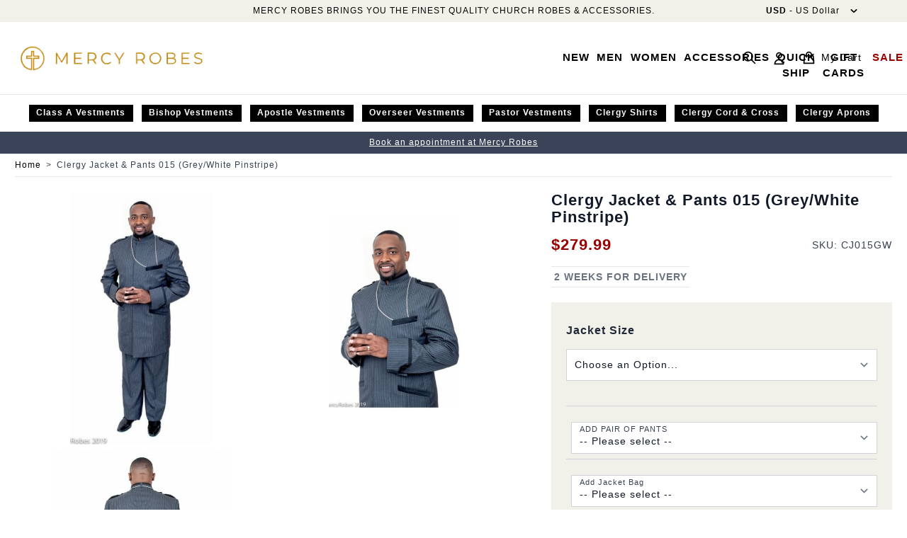

--- FILE ---
content_type: text/html; charset=UTF-8
request_url: https://www.mercyrobes.com/clergy-jacket-015-grey-white
body_size: 113112
content:
<!doctype html>
<html lang="en">
<head prefix="og: http://ogp.me/ns# fb: http://ogp.me/ns/fb# product: http://ogp.me/ns/product#">
    <meta charset="utf-8"/>
<meta name="title" content="Clergy Jacket &amp; Pants 015 - Elegant Grey/White Pinstripe Ensemble for Pastoral Wear"/>
<meta name="description" content="Elevate your professional attire with the Clergy Jacket &amp; Pants 015 in a sophisticated grey and white pinstripe design. This stylish ensemble combines comfort and elegance, making it perfect for formal ceremonies and everyday duties. Experience the ideal "/>
<meta name="keywords" content="Clergy Jacket &amp; Pants 015, Grey/White Pinstripe Clergy Wear, Clergy Attire, Church Clothing, Religious Garments, Clergy Fashion, Professional Clergy Outfit, Stylish Clergy Jacket, Elegant Clergy Pants, Formal Church Attire, Clerical Clothing, Grey Pinstripe Jacket, White Pinstripe Pants, Clergy Suit, Ministry Clothing, Worship Attire, Custom Clergy Apparel, Tailored Clergy Wear, Modern Clergy Style, Church Service Outfit, Clergy Uniform, Fine Clergy Ensemble, Sophisticated Clergy Look, Church Leadership Clothing, Pastoral Attire, Clergy Vestments, Contemporary Clergy Apparel, Religious Leader Outfit, Ministry Fashion, Clergy Dress Code, Church Event Attire, Clergy Wardrobe Essentials, Professional Religious Attire, Stylish Ministry Wear, Elevated Clergy Fashion."/>
<meta name="robots" content="INDEX,FOLLOW"/>
<meta name="viewport" content="width=device-width, initial-scale=1"/>
<title>Clergy Jacket &amp; Pants 015 - Elegant Grey/White Pinstripe Ensemble for Pastoral Wear</title>
<link  rel="stylesheet" type="text/css"  media="all" href="https://www.mercyrobes.com/static/version1768414453/frontend/z1/mercy/en_US/css/styles.css" />
<link  rel="stylesheet" type="text/css"  media="all" href="https://www.mercyrobes.com/static/version1768414453/frontend/z1/mercy/en_US/Amasty_Base/vendor/slick/amslick.min.css" />
<link  rel="stylesheet" type="text/css"  media="all" href="https://www.mercyrobes.com/static/version1768414453/frontend/z1/mercy/en_US/Magezon_Core/css/styles.css" />
<link  rel="stylesheet" type="text/css"  media="all" href="https://www.mercyrobes.com/static/version1768414453/frontend/z1/mercy/en_US/Magezon_Core/css/owlcarousel/owl.carousel.min.css" />
<link  rel="stylesheet" type="text/css"  media="all" href="https://www.mercyrobes.com/static/version1768414453/frontend/z1/mercy/en_US/Magezon_Core/css/animate.css" />
<link  rel="stylesheet" type="text/css"  media="all" href="https://www.mercyrobes.com/static/version1768414453/frontend/z1/mercy/en_US/Magezon_Core/css/fontawesome5.css" />
<link  rel="stylesheet" type="text/css"  media="all" href="https://www.mercyrobes.com/static/version1768414453/frontend/z1/mercy/en_US/Magezon_Core/css/mgz_font.css" />
<link  rel="stylesheet" type="text/css"  media="all" href="https://www.mercyrobes.com/static/version1768414453/frontend/z1/mercy/en_US/Magezon_Core/css/mgz_bootstrap.css" />
<link  rel="stylesheet" type="text/css"  media="all" href="https://www.mercyrobes.com/static/version1768414453/frontend/z1/mercy/en_US/Magezon_Builder/css/openiconic.min.css" />
<link  rel="stylesheet" type="text/css"  media="all" href="https://www.mercyrobes.com/static/version1768414453/frontend/z1/mercy/en_US/Magezon_Builder/css/styles.css" />
<link  rel="stylesheet" type="text/css"  media="all" href="https://www.mercyrobes.com/static/version1768414453/frontend/z1/mercy/en_US/Magezon_Builder/css/common.css" />
<link  rel="stylesheet" type="text/css"  media="all" href="https://www.mercyrobes.com/static/version1768414453/frontend/z1/mercy/en_US/Magezon_Newsletter/css/styles.css" />
<script  type="text/javascript"  src="https://www.mercyrobes.com/static/version1768414453/frontend/z1/mercy/en_US/Magento_PaymentServicesPaypal/js/lib/script-loader.js"></script>
<script  type="text/javascript"  src="https://www.mercyrobes.com/static/version1768414453/frontend/z1/mercy/en_US/Hyva_MagezonBuilder/js/load-script.js"></script>
<link  rel="icon" type="image/x-icon" href="https://www.mercyrobes.com/media/favicon/stores/1/mercy.png" />
<link  rel="shortcut icon" type="image/x-icon" href="https://www.mercyrobes.com/media/favicon/stores/1/mercy.png" />
<script src="https://cdn.userway.org/widget.js" data-account="btLQLLHVxm"></script>


<!--Gorgias Chat Widget Start (Disabled)
<script id="gorgias-chat-widget-install-v3" 
    src="https://config.gorgias.chat/bundle-loader/01JEEBG8Y3T30VE5VC2PPT863C">
</script>
Gorgias Chat Widget End-->

            <script>
    loadScript('https://www.mercyrobes.com/static/version1768414453/frontend/z1/mercy/en_US/Hyva_MagezonBuilder/js/jquery.min.js', 'jquery')
        .then(() => {
            var ids = [];
            $('*[class*="pb-popup-"]').each(function(index, el) {
                var classes = $(this).attr('class');
                classes = classes.split(' ');
                for (var i = 0; i < classes.length; i++) {
                    var popupClass = classes[i];
                    if (popupClass.indexOf('pb-popup-') !== -1) {
                        var id = parseInt(popupClass.replace('pb-popup-', ''));
                        $(this).addClass('pb-popup' + id);
                        ids.push(id);
                    }
                }
            });
            $.ajax({
                url: 'https://www.mercyrobes.com/magezonpopupbuilder/ajax/load/',
                data: {
                    ids: ids,
                    handles: ["default","catalog_product_view","catalog_product_view_type_configurable","catalog_product_view_id_43908","catalog_product_view_sku_CJ015GW","hyva_default","hyva_catalog_product_view","hyva_catalog_product_view_type_configurable","hyva_catalog_product_view_id_43908","hyva_catalog_product_view_sku_CJ015GW","yireo_googletagmanager2","yireo_googletagmanager2_catalog_product_view"]                },
                type: 'post',
                dataType: 'json',
                success: function(res) {
                    if (res.status) {
                        var valid = false;
                        $.each(res.list, function(id, item) {
                            $('body').append(item);
                            // valid = true;
                            // $('.pb-popup' + id).click(function(e) {
                            //     e.preventDefault();
                            //     $('#popupbuilder-popup-' + id).trigger('showPopup');
                            // });
                        });
                        if (valid) $('body').trigger('contentUpdated');
                    }
                }
            });
        })
</script><style>
    .magezon-builder {
        z-index: unset;
    }
	@media (min-width: 1260px) {
		.magezon-builder .mgz-container {width: 1260px;}
	}
	</style>
<link rel="stylesheet" type="text/css" media="all" href="https://maxcdn.bootstrapcdn.com/font-awesome/latest/css/font-awesome.min.css">

<script nonce="ZjF1bmZqbmdndWhrejljdDc3cmF6ZXo4cDBpbm83NTg=">
    window.YIREO_GOOGLETAGMANAGER2_ENABLED = true;
    (function (events) {
        const initYireoGoogleTagManager2 = function () {
            events.forEach(function (eventType) {
                window.removeEventListener(eventType, initYireoGoogleTagManager2);
            });

                        (function (w, d, s, l, i) {
                w[l] = w[l] || [];
                w[l].push({'gtm.start': new Date().getTime(), event: 'gtm.js'});
                var f = d.getElementsByTagName(s)[0],
                    j = d.createElement(s),
                    dl = l != 'dataLayer' ? '&l=' + l : '';
                j.async = true;
                j.src = 'https://www.googletagmanager.com' + '/gtm.js?id=' + i + dl;
                f.parentNode.insertBefore(j, f);
            })(window, document, 'script', 'dataLayer', 'GTM-MVJ3DQV9');
                    };

        events.forEach(function (eventType) {
            window.addEventListener(eventType, initYireoGoogleTagManager2, {once: true, passive: true})
        });
    })(['load', 'keydown', 'mouseover', 'scroll', 'touchstart', 'wheel']);

    </script>
<script>
    var BASE_URL = 'https://www.mercyrobes.com/';
    var THEME_PATH = 'https://www.mercyrobes.com/static/version1768414453/frontend/z1/mercy/en_US';
    var COOKIE_CONFIG = {
        "expires": null,
        "path": "\u002F",
        "domain": ".www.mercyrobes.com",
        "secure": true,
        "lifetime": "3600",
        "cookie_restriction_enabled": false    };
    var CURRENT_STORE_CODE = 'default';
    var CURRENT_WEBSITE_ID = '1';

    window.hyva = window.hyva || {}

    window.cookie_consent_groups = window.cookie_consent_groups || {}
    window.cookie_consent_groups['necessary'] = true;

    window.cookie_consent_config = window.cookie_consent_config || {};
    window.cookie_consent_config['necessary'] = [].concat(
        window.cookie_consent_config['necessary'] || [],
        [
            'user_allowed_save_cookie',
            'form_key',
            'mage-messages',
            'private_content_version',
            'mage-cache-sessid',
            'last_visited_store',
            'section_data_ids'
        ]
    );
</script>
<script>
    'use strict';
    (function( hyva, undefined ) {

        function lifetimeToExpires(options, defaults) {

            const lifetime = options.lifetime || defaults.lifetime;

            if (lifetime) {
                const date = new Date;
                date.setTime(date.getTime() + lifetime * 1000);
                return date;
            }

            return null;
        }

        function generateRandomString() {

            const allowedCharacters = '0123456789abcdefghijklmnopqrstuvwxyzABCDEFGHIJKLMNOPQRSTUVWXYZ',
                length = 16;

            let formKey = '',
                charactersLength = allowedCharacters.length;

            for (let i = 0; i < length; i++) {
                formKey += allowedCharacters[Math.round(Math.random() * (charactersLength - 1))]
            }

            return formKey;
        }

        const sessionCookieMarker = {noLifetime: true}

        const cookieTempStorage = {};

        const internalCookie = {
            get(name) {
                const v = document.cookie.match('(^|;) ?' + name + '=([^;]*)(;|$)');
                return v ? v[2] : null;
            },
            set(name, value, days, skipSetDomain) {
                let expires,
                    path,
                    domain,
                    secure,
                    samesite;

                const defaultCookieConfig = {
                    expires: null,
                    path: '/',
                    domain: null,
                    secure: false,
                    lifetime: null,
                    samesite: 'lax'
                };

                const cookieConfig = window.COOKIE_CONFIG || {};

                expires = days && days !== sessionCookieMarker
                    ? lifetimeToExpires({lifetime: 24 * 60 * 60 * days, expires: null}, defaultCookieConfig)
                    : lifetimeToExpires(window.COOKIE_CONFIG, defaultCookieConfig) || defaultCookieConfig.expires;

                path = cookieConfig.path || defaultCookieConfig.path;
                domain = !skipSetDomain && (cookieConfig.domain || defaultCookieConfig.domain);
                secure = cookieConfig.secure || defaultCookieConfig.secure;
                samesite = cookieConfig.samesite || defaultCookieConfig.samesite;

                document.cookie = name + "=" + encodeURIComponent(value) +
                    (expires && days !== sessionCookieMarker ? '; expires=' + expires.toGMTString() : '') +
                    (path ? '; path=' + path : '') +
                    (domain ? '; domain=' + domain : '') +
                    (secure ? '; secure' : '') +
                    (samesite ? '; samesite=' + samesite : 'lax');
            },
            isWebsiteAllowedToSaveCookie() {
                const allowedCookies = this.get('user_allowed_save_cookie');
                if (allowedCookies) {
                    const allowedWebsites = JSON.parse(unescape(allowedCookies));

                    return allowedWebsites[CURRENT_WEBSITE_ID] === 1;
                }
                return false;
            },
            getGroupByCookieName(name) {
                const cookieConsentConfig = window.cookie_consent_config || {};
                let group = null;
                for (let prop in cookieConsentConfig) {
                    if (!cookieConsentConfig.hasOwnProperty(prop)) continue;
                    if (cookieConsentConfig[prop].includes(name)) {
                        group = prop;
                        break;
                    }
                }
                return group;
            },
            isCookieAllowed(name) {
                const cookieGroup = this.getGroupByCookieName(name);
                return cookieGroup
                    ? window.cookie_consent_groups[cookieGroup]
                    : this.isWebsiteAllowedToSaveCookie();
            },
            saveTempStorageCookies() {
                for (const [name, data] of Object.entries(cookieTempStorage)) {
                    if (this.isCookieAllowed(name)) {
                        this.set(name, data['value'], data['days'], data['skipSetDomain']);
                        delete cookieTempStorage[name];
                    }
                }
            }
        };

        hyva.getCookie = (name) => {
            const cookieConfig = window.COOKIE_CONFIG || {};

            if (cookieConfig.cookie_restriction_enabled && ! internalCookie.isCookieAllowed(name)) {
                return cookieTempStorage[name] ? cookieTempStorage[name]['value'] : null;
            }

            return internalCookie.get(name);
        }

        hyva.setCookie = (name, value, days, skipSetDomain) => {
            const cookieConfig = window.COOKIE_CONFIG || {};

            if (cookieConfig.cookie_restriction_enabled && ! internalCookie.isCookieAllowed(name)) {
                cookieTempStorage[name] = {value, days, skipSetDomain};
                return;
            }
            return internalCookie.set(name, value, days, skipSetDomain);
        }


        hyva.setSessionCookie = (name, value, skipSetDomain) => {
            return hyva.setCookie(name, value, sessionCookieMarker, skipSetDomain)
        }

        hyva.getBrowserStorage = () => {
            const browserStorage = window.localStorage || window.sessionStorage;
            if (!browserStorage) {
                console.warn('Browser Storage is unavailable');
                return false;
            }
            try {
                browserStorage.setItem('storage_test', '1');
                browserStorage.removeItem('storage_test');
            } catch (error) {
                console.warn('Browser Storage is not accessible', error);
                return false;
            }
            return browserStorage;
        }

        hyva.postForm = (postParams) => {
            const form = document.createElement("form");

            let data = postParams.data;

            if (! postParams.skipUenc && ! data.uenc) {
                data.uenc = btoa(window.location.href);
            }
            form.method = "POST";
            form.action = postParams.action;

            Object.keys(postParams.data).map(key => {
                const field = document.createElement("input");
                field.type = 'hidden'
                field.value = postParams.data[key];
                field.name = key;
                form.appendChild(field);
            });

            const form_key = document.createElement("input");
            form_key.type = 'hidden';
            form_key.value = hyva.getFormKey();
            form_key.name="form_key";
            form.appendChild(form_key);

            document.body.appendChild(form);

            form.submit();
        }

        hyva.getFormKey = function () {
            let formKey = hyva.getCookie('form_key');

            if (!formKey) {
                formKey = generateRandomString();
                hyva.setCookie('form_key', formKey);
            }

            return formKey;
        }

        hyva.formatPrice = (value, showSign, options = {}) => {
            const groupSeparator = options.groupSeparator;
            const decimalSeparator = options.decimalSeparator
            delete options.groupSeparator;
            delete options.decimalSeparator;
            const formatter = new Intl.NumberFormat(
                'en\u002DUS',
                Object.assign({
                    style: 'currency',
                    currency: 'USD',
                    signDisplay: showSign ? 'always' : 'auto'
                }, options)
            );
            return (typeof Intl.NumberFormat.prototype.formatToParts === 'function') ?
                formatter.formatToParts(value).map(({type, value}) => {
                    switch (type) {
                        case 'currency':
                            return '\u0024' || value;
                        case 'minusSign':
                            return '- ';
                        case 'plusSign':
                            return '+ ';
                        case 'group':
                            return groupSeparator !== undefined ? groupSeparator : value;
                        case 'decimal':
                            return decimalSeparator !== undefined ? decimalSeparator : value;
                        default :
                            return value;
                    }
                }).reduce((string, part) => string + part) :
                formatter.format(value);
        }

        const formatStr = function (str, nStart) {
            const args = Array.from(arguments).slice(2);

            return str.replace(/(%+)([0-9]+)/g, (m, p, n) => {
                const idx = parseInt(n) - nStart;

                if (args[idx] === null || args[idx] === void 0) {
                    return m;
                }
                return p.length % 2
                    ? p.slice(0, -1).replace('%%', '%') + args[idx]
                    : p.replace('%%', '%') + n;
            })
        }

        hyva.str = function (string) {
            const args = Array.from(arguments);
            args.splice(1, 0, 1);

            return formatStr.apply(undefined, args);
        }

        hyva.strf = function () {
            const args = Array.from(arguments);
            args.splice(1, 0, 0);

            return formatStr.apply(undefined, args);
        }

        /**
         * Take a html string as `content` parameter and
         * extract an element from the DOM to replace in
         * the current page under the same selector,
         * defined by `targetSelector`
         */
        hyva.replaceDomElement = (targetSelector, content) => {
            // Parse the content and extract the DOM node using the `targetSelector`
            const parser = new DOMParser();
            const doc = parser.parseFromString(content, 'text/html');
            const contentNode = doc.querySelector(targetSelector);

            // Bail if content or target can't be found
            if (!contentNode || !document.querySelector(targetSelector)) {
                return;
            }

                        hyva.activateScripts(contentNode);
            
            // Replace the old DOM node with the new content
            document.querySelector(targetSelector).replaceWith(contentNode);

            // Reload customerSectionData and display cookie-messages if present
            window.dispatchEvent(new CustomEvent("reload-customer-section-data"));
            hyva.initMessages();
        }

        hyva.removeScripts = (contentNode) => {
            const scripts = contentNode.getElementsByTagName('script');
            for (let i = 0; i < scripts.length; i++) {
                scripts[i].parentNode.removeChild(scripts[i]);
            }
            const templates = contentNode.getElementsByTagName('template');
            for (let i = 0; i < templates.length; i++) {
                const container = document.createElement('div');
                container.innerHTML = templates[i].innerHTML;
                hyva.removeScripts(container);
                templates[i].innerHTML = container.innerHTML;
            }
        }

        hyva.activateScripts = (contentNode) => {
            // Create new array from HTMLCollection to avoid mutation of collection while manipulating the DOM.
            const scripts = Array.from(contentNode.getElementsByTagName('script'));

            // Iterate over all script tags to duplicate+inject each into the head
            for (const original of scripts) {
                const script = document.createElement('script');
                original.type && (script.type = original.type);
                script.innerHTML = original.innerHTML;

                // Remove the original (non-executing) script from the contentNode
                original.parentNode.removeChild(original)

                // Add script to head
                document.head.appendChild(script);
            }

            return contentNode;
        }

        const replace = {['+']: '-', ['/']: '_', ['=']: ','};
        hyva.getUenc = () => btoa(window.location.href).replace(/[+/=]/g, match => replace[match]);

        let currentTrap;

        const focusableElements = (rootElement) => {
            const selector = 'button, [href], input, select, textarea, details, [tabindex]:not([tabindex="-1"]';
            return Array.from(rootElement.querySelectorAll(selector))
                .filter(el => {
                    return el.style.display !== 'none'
                        && !el.disabled
                        && el.tabIndex !== -1
                        && (el.offsetWidth || el.offsetHeight || el.getClientRects().length)
                })
        }

        const focusTrap = (e) => {
            const isTabPressed = e.key === 'Tab' || e.keyCode === 9;
            if (!isTabPressed) return;

            const focusable = focusableElements(currentTrap)
            const firstFocusableElement = focusable[0]
            const lastFocusableElement = focusable[focusable.length - 1]

            e.shiftKey
                ? document.activeElement === firstFocusableElement && (lastFocusableElement.focus(), e.preventDefault())
                : document.activeElement === lastFocusableElement && (firstFocusableElement.focus(), e.preventDefault())
        };

        hyva.releaseFocus = (rootElement) => {
            if (currentTrap && (!rootElement || rootElement === currentTrap)) {
                currentTrap.removeEventListener('keydown', focusTrap)
                currentTrap = null
            }
        }
        hyva.trapFocus = (rootElement) => {
            if (!rootElement) return;
            hyva.releaseFocus()
            currentTrap = rootElement
            rootElement.addEventListener('keydown', focusTrap)
            const firstElement = focusableElements(rootElement)[0]
            firstElement && firstElement.focus()
        }

        hyva.safeParseNumber = (rawValue) => {
            const number = rawValue ? parseFloat(rawValue) : null;

            return Array.isArray(number) || isNaN(number) ? rawValue : number;
        }

        const toCamelCase = s => s.split('_').map(word => word.charAt(0).toUpperCase() + word.slice(1)).join('');
        hyva.createBooleanObject = (name, value = false, additionalMethods = {}) => {

            const camelCase = toCamelCase(name);
            const key = '__hyva_bool_' + name

            return new Proxy(Object.assign(
                additionalMethods,
                {
                    [key]: !!value,
                    [name]() {return !!this[key]},
                    ['!' + name]() {return !this[key]}, // @deprecated This does not work with non-CSP Alpine
                    ['not' + camelCase]() {return !this[key]},
                    ['toggle' + camelCase]() {this[key] = !this[key]},
                    [`set${camelCase}True`]() {this[key] = true},
                    [`set${camelCase}False`]() {this[key] = false},
                }
            ), {
                set(target, prop, value) {
                    return prop === name
                        ? (target[key] = !!value)
                        : Reflect.set(...arguments);
                }
            })
        }

                hyva.alpineInitialized = (fn) => window.addEventListener('alpine:initialized', fn, {once: true})
        window.addEventListener('alpine:init', () => Alpine.data('{}', () => ({})), {once: true});
                window.addEventListener('user-allowed-save-cookie', () => internalCookie.saveTempStorageCookies())

    }( window.hyva = window.hyva || {} ));
</script>
<script>
    if (!window.IntersectionObserver) {
        window.IntersectionObserver = function (callback) {
            this.observe = el => el && callback(this.takeRecords());
            this.takeRecords = () => [{isIntersecting: true, intersectionRatio: 1}];
            this.disconnect = () => {};
            this.unobserve = () => {};
        }
    }
</script>
<script type="speculationrules">
{
    "prerender": [{
        "source": "document",
        "where": {
            "and": [
                { "href_matches": "/*" },
                { "not": {
                    "href_matches": [
                        "*/customer/*",
                        "*/search/*",
                        "*/sales/*",
                        "*/checkout/*",
                        "*.pdf"
                    ]
                }},
                { "not": { "selector_matches": ".do-not-prerender" } },
                { "not": { "selector_matches": "[download]" } },
                { "not": { "selector_matches": "[rel~=nofollow]" } }

            ]
        },
        "eagerness": "moderate"
    }]
}
</script>

<meta property="og:type" content="product" />
<meta property="og:title"
      content="Clergy&#x20;Jacket&#x20;&amp;&#x20;Pants&#x20;015&#x20;&#x28;Grey&#x2F;White&#x20;Pinstripe&#x29;" />
<meta property="og:image"
      content="https://www.mercyrobes.com/media/catalog/product/cache/b884d2513a72f0c6027588999b0d7a23/2/-/2-010ddcea-763f-4324-9b69-ad2e794c5882.jpg" />
<meta property="og:description"
      content="Mens&#x20;Clergy&#x20;Jacket&#x20;&amp;amp&#x3B;&#x20;Pants&#x20;CJ015&#x20;&#x28;&#x20;GREY&#x2F;WHITE&#x20;PINSTRIPE&#x29;" />
<meta property="og:url" content="https://www.mercyrobes.com/clergy-jacket-015-grey-white" />
    <meta property="product:price:amount" content="279.99"/>
    <meta property="product:price:currency"
      content="USD"/>
<script>
    (function () {
        let amSwiperProcessed = false;

        window.addEventListener('load-amswiper', () => {
            if (amSwiperProcessed) {
                window?.Swiper && window.dispatchEvent(new CustomEvent('amswiper-loaded', {}));
                return;
            }

            const script = document.createElement('script');
            script.src = 'https://www.mercyrobes.com/static/version1768414453/frontend/z1/mercy/en_US/Amasty_LibSwiperJs/js/vendor/swiper/swiper.min.js';
            script.async = true;
            document.body.appendChild(script);

            amSwiperProcessed = true;

            script.onload = () => {
                window.dispatchEvent(new CustomEvent('amswiper-loaded', {}));
            }

            const stylesHref = 'https://www.mercyrobes.com/static/version1768414453/frontend/z1/mercy/en_US/Amasty_LibSwiperJs/vendor/swiper/swiper.min.css';

            if (document.querySelector(`link[href="${stylesHref}"]`)) {
                return;
            }

            const styles = document.createElement('link');
            styles.rel = 'stylesheet';
            styles.type = 'text/css';
            styles.href = stylesHref;

            document.head.appendChild(styles);
        });
    }());
</script>

<script>
    window.addEventListener('init-external-scripts', () => {
        if (window._amPurifyLoaded) {
            return;
        }

        // Load Purify script asynchronously
        const script = document.createElement('script');
        script.src = 'https://www.mercyrobes.com/static/version1768414453/frontend/z1/mercy/en_US/Amasty_XsearchHyvaCompatibility/js/purify.min.js';
        script.async = true;
        document.body.appendChild(script);

        window._amPurifyLoaded = true;

        script.onload = () => {
            // Dispatch custom event when Swiper is loaded
            window.dispatchEvent(new CustomEvent('amPurifyLoaded', {}));
        }
    }, { once: true, passive: true });
</script>
</head>
<body id="html-body" itemtype="https://schema.org/Product" itemscope="itemscope" class="page-product-configurable catalog-product-view product-clergy-jacket-015-grey-white page-layout-1column">


<noscript><iframe src="https://www.googletagmanager.com/ns.html?id=GTM-MVJ3DQV9" height="0" width="0" style="display:none;visibility:hidden"></iframe></noscript>
<input name="form_key" type="hidden" value="LVaLqWyTtPPGddZH" />
    <noscript>
        <section class="message global noscript border-b-2 border-blue-500 bg-blue-50 shadow-none m-0 px-0 rounded-none font-normal">
            <div class="container text-center">
                <p>
                    <strong>JavaScript seems to be disabled in your browser.</strong>
                    <span>
                        For the best experience on our site, be sure to turn on Javascript in your browser.                    </span>
                </p>
            </div>
        </section>
    </noscript>


<script>
    document.body.addEventListener('touchstart', () => {}, {passive: true})
</script>
<script nonce="ZjF1bmZqbmdndWhrejljdDc3cmF6ZXo4cDBpbm83NTg=">
    function yireoGoogleTagManager2Pusher(eventData, message, callback) {
        window.YIREO_GOOGLETAGMANAGER2_PAST_EVENTS = window.YIREO_GOOGLETAGMANAGER2_PAST_EVENTS || [];

        function doCallback(cb) {
            if (undefined === cb) {
                return;
            }

            cb();
        }

        
        const copyEventData = Object.assign({}, eventData);
        let metaData = {};
        if (copyEventData.meta) {
            metaData = copyEventData.meta;
            delete copyEventData.meta;
        }

        const eventHash = btoa(encodeURIComponent(JSON.stringify(copyEventData)));
        if (window.YIREO_GOOGLETAGMANAGER2_PAST_EVENTS.includes(eventHash)) {
            yireoGoogleTagManager2Logger('Warning: Event already triggered', eventData);
            doCallback(callback);
            return;
        }

        if (metaData && metaData.allowed_pages && metaData.allowed_pages.length > 0
            && false === metaData.allowed_pages.some(page => window.location.pathname.includes(page))) {
            yireoGoogleTagManager2Logger('Warning: Skipping event, not in allowed pages', window.location.pathname, eventData);
            doCallback(callback);
            return;
        }

        if (!message) {
            message = 'push (unknown) [unknown]';
        }

        yireoGoogleTagManager2Logger(message, eventData);
        window.dataLayer = window.dataLayer || [];

        if (eventData.ecommerce) {
            window.dataLayer.push({ecommerce: null});
        }

        try {
            window.dataLayer.push(eventData);
            window.YIREO_GOOGLETAGMANAGER2_PAST_EVENTS.push(eventHash);
        } catch(error) {
            doCallback(callback);
        }

        doCallback(callback);
    }
</script>
<script nonce="ZjF1bmZqbmdndWhrejljdDc3cmF6ZXo4cDBpbm83NTg=">
    function yireoGoogleTagManager2Logger(...args) {
        const debug = window.YIREO_GOOGLETAGMANAGER2_DEBUG || false;
        if (false === debug) {
            return;
        }

        var color = 'gray';
        if (args[0].toLowerCase().startsWith('push')) {
            color = 'green';
        }

        if (args[0].toLowerCase().startsWith('warning')) {
            color = 'orange';
        }

        var css = 'color:white; background-color:' + color + '; padding:1px;'
        console.log('%cYireo_GoogleTagManager2', css, ...args);
    }
</script>
<div class="page-wrapper"><header class="page-header"><a class="action skip sr-only focus:not-sr-only focus:absolute focus:z-40 focus:bg-white
   contentarea"
   href="#contentarea">
    <span>
        Skip to Content    </span>
</a>
<div class="header content">
            <div id="currency-wrapper" class="absolute right-16 py-1 px-4">
        <div class="currency-wrapper-inner">
            <div x-data="{ open: false }"
                class="w-full"
            >
                <div class="relative inline-block text-left">
                    <div>
                        <button @click.prevent="open = !open"
                                @click.outside="open = false"
                                @keydown.window.escape="open=false"
                                type="button"
                                class="text-xs lg:text-sm"
                                aria-haspopup="true"
                                :aria-expanded="open"
                        >
                            <span class="inline-block">
                                <span class="font-bold">USD</span>
                                <span class="main-currency-label">
                                                                            - US Dollar                                                                    </span>
                            </span>
                            <svg xmlns="http://www.w3.org/2000/svg" viewBox="0 0 20 20" fill="currentColor" class="h-5 w-5 -mr-1 ml-2 inline-block" width="25" height="25" role="img">
  <path fill-rule="evenodd" d="M5.293 7.293a1 1 0 011.414 0L10 10.586l3.293-3.293a1 1 0 111.414 1.414l-4 4a1 1 0 01-1.414 0l-4-4a1 1 0 010-1.414z" clip-rule="evenodd"/>
<title>chevron-down</title></svg>
                        </button>
                    </div>
                    <nav x-cloak=""
                        x-show="open"
                        class="absolute right-0 top-full z-20 w-56 py-2 mt-1 overflow-auto origin-top-left rounded-sm shadow-lg bg-container-lighter currency-nav"
                        aria-labelledby="currency-heading"
                    >
                        <div class="my-1">
                                                                                                <button
                                    role="link"
                                    class="block px-4 py-2 hover:bg-gray-100 w-full"
                                    aria-describedby="currency-heading"
                                    @click.prevent='hyva.postForm({"action":"https:\/\/www.mercyrobes.com\/directory\/currency\/switch\/","data":{"currency":"AUD","uenc":"aHR0cHM6Ly93d3cubWVyY3lyb2Jlcy5jb20vY2xlcmd5LWphY2tldC0wMTUtZ3JleS13aGl0ZQ~~"}})'
                                    >
                                        AUD - Australian Dollar                                    </button>
                                                                                                                                <button
                                    role="link"
                                    class="block px-4 py-2 hover:bg-gray-100 w-full"
                                    aria-describedby="currency-heading"
                                    @click.prevent='hyva.postForm({"action":"https:\/\/www.mercyrobes.com\/directory\/currency\/switch\/","data":{"currency":"BSD","uenc":"aHR0cHM6Ly93d3cubWVyY3lyb2Jlcy5jb20vY2xlcmd5LWphY2tldC0wMTUtZ3JleS13aGl0ZQ~~"}})'
                                    >
                                        BSD - Bahamian Dollar                                    </button>
                                                                                                                                <button
                                    role="link"
                                    class="block px-4 py-2 hover:bg-gray-100 w-full"
                                    aria-describedby="currency-heading"
                                    @click.prevent='hyva.postForm({"action":"https:\/\/www.mercyrobes.com\/directory\/currency\/switch\/","data":{"currency":"BRL","uenc":"aHR0cHM6Ly93d3cubWVyY3lyb2Jlcy5jb20vY2xlcmd5LWphY2tldC0wMTUtZ3JleS13aGl0ZQ~~"}})'
                                    >
                                        BRL - Brazilian Real                                    </button>
                                                                                                                                <button
                                    role="link"
                                    class="block px-4 py-2 hover:bg-gray-100 w-full"
                                    aria-describedby="currency-heading"
                                    @click.prevent='hyva.postForm({"action":"https:\/\/www.mercyrobes.com\/directory\/currency\/switch\/","data":{"currency":"GBP","uenc":"aHR0cHM6Ly93d3cubWVyY3lyb2Jlcy5jb20vY2xlcmd5LWphY2tldC0wMTUtZ3JleS13aGl0ZQ~~"}})'
                                    >
                                        GBP - British Pound                                    </button>
                                                                                                                                <button
                                    role="link"
                                    class="block px-4 py-2 hover:bg-gray-100 w-full"
                                    aria-describedby="currency-heading"
                                    @click.prevent='hyva.postForm({"action":"https:\/\/www.mercyrobes.com\/directory\/currency\/switch\/","data":{"currency":"CAD","uenc":"aHR0cHM6Ly93d3cubWVyY3lyb2Jlcy5jb20vY2xlcmd5LWphY2tldC0wMTUtZ3JleS13aGl0ZQ~~"}})'
                                    >
                                        CAD - Canadian Dollar                                    </button>
                                                                                                                                <button
                                    role="link"
                                    class="block px-4 py-2 hover:bg-gray-100 w-full"
                                    aria-describedby="currency-heading"
                                    @click.prevent='hyva.postForm({"action":"https:\/\/www.mercyrobes.com\/directory\/currency\/switch\/","data":{"currency":"CLP","uenc":"aHR0cHM6Ly93d3cubWVyY3lyb2Jlcy5jb20vY2xlcmd5LWphY2tldC0wMTUtZ3JleS13aGl0ZQ~~"}})'
                                    >
                                        CLP - Chilean Peso                                    </button>
                                                                                                                                <button
                                    role="link"
                                    class="block px-4 py-2 hover:bg-gray-100 w-full"
                                    aria-describedby="currency-heading"
                                    @click.prevent='hyva.postForm({"action":"https:\/\/www.mercyrobes.com\/directory\/currency\/switch\/","data":{"currency":"COP","uenc":"aHR0cHM6Ly93d3cubWVyY3lyb2Jlcy5jb20vY2xlcmd5LWphY2tldC0wMTUtZ3JleS13aGl0ZQ~~"}})'
                                    >
                                        COP - Colombian Peso                                    </button>
                                                                                                                                <button
                                    role="link"
                                    class="block px-4 py-2 hover:bg-gray-100 w-full"
                                    aria-describedby="currency-heading"
                                    @click.prevent='hyva.postForm({"action":"https:\/\/www.mercyrobes.com\/directory\/currency\/switch\/","data":{"currency":"CUP","uenc":"aHR0cHM6Ly93d3cubWVyY3lyb2Jlcy5jb20vY2xlcmd5LWphY2tldC0wMTUtZ3JleS13aGl0ZQ~~"}})'
                                    >
                                        CUP - Cuban Peso                                    </button>
                                                                                                                                <button
                                    role="link"
                                    class="block px-4 py-2 hover:bg-gray-100 w-full"
                                    aria-describedby="currency-heading"
                                    @click.prevent='hyva.postForm({"action":"https:\/\/www.mercyrobes.com\/directory\/currency\/switch\/","data":{"currency":"JMD","uenc":"aHR0cHM6Ly93d3cubWVyY3lyb2Jlcy5jb20vY2xlcmd5LWphY2tldC0wMTUtZ3JleS13aGl0ZQ~~"}})'
                                    >
                                        JMD - Jamaican Dollar                                    </button>
                                                                                                                                <button
                                    role="link"
                                    class="block px-4 py-2 hover:bg-gray-100 w-full"
                                    aria-describedby="currency-heading"
                                    @click.prevent='hyva.postForm({"action":"https:\/\/www.mercyrobes.com\/directory\/currency\/switch\/","data":{"currency":"ZAR","uenc":"aHR0cHM6Ly93d3cubWVyY3lyb2Jlcy5jb20vY2xlcmd5LWphY2tldC0wMTUtZ3JleS13aGl0ZQ~~"}})'
                                    >
                                        ZAR - South African Rand                                    </button>
                                                                                                                                                                                            <button
                                    role="link"
                                    class="block px-4 py-2 hover:bg-gray-100 w-full"
                                    aria-describedby="currency-heading"
                                    @click.prevent='hyva.postForm({"action":"https:\/\/www.mercyrobes.com\/directory\/currency\/switch\/","data":{"currency":"AED","uenc":"aHR0cHM6Ly93d3cubWVyY3lyb2Jlcy5jb20vY2xlcmd5LWphY2tldC0wMTUtZ3JleS13aGl0ZQ~~"}})'
                                    >
                                        AED - United Arab Emirates Dirham                                    </button>
                                                                                                                                <button
                                    role="link"
                                    class="block px-4 py-2 hover:bg-gray-100 w-full"
                                    aria-describedby="currency-heading"
                                    @click.prevent='hyva.postForm({"action":"https:\/\/www.mercyrobes.com\/directory\/currency\/switch\/","data":{"currency":"XOF","uenc":"aHR0cHM6Ly93d3cubWVyY3lyb2Jlcy5jb20vY2xlcmd5LWphY2tldC0wMTUtZ3JleS13aGl0ZQ~~"}})'
                                    >
                                        XOF - West African CFA Franc                                    </button>
                                                                                    </div>
                    </nav>
                </div>
            </div>
        </div>
    </div>
<style>#html-body [data-pb-style=QX5LE0X]{text-align:left}</style><div data-content-type="html" data-appearance="default" data-element="main" data-pb-style="QX5LE0X" data-decoded="true"><div class="bg-c-highlight p-2">
	<div class="container text-left lg:text-center text-xs lg:text-sm uppercase">
<span>Mercy Robes brings you the finest quality Church Robes & Accessories.</span>
	</div>
</div></div></div><script>
    function initHeader () {
        return {
            searchOpen: false,
            cart: {},
            isCartOpen: false,
            getData(data) {
                if (data.cart) { this.cart = data.cart }
            },
            isCartEmpty() {
                return !this.cart.summary_count
            },
            toggleCart(event) {
                if (event.detail && event.detail.isOpen !== undefined) {
                    this.isCartOpen = event.detail.isOpen
                    if (!this.isCartOpen && this.$refs && this.$refs.cartButton) {
                        this.$refs.cartButton.focus()
                    }
                } else {
                                        this.isCartOpen = true
                }
            }
        }
    }
    function initCompareHeader() {
        return {
            compareProducts: null,
            itemCount: 0,
            receiveCompareData(data) {
                if (data['compare-products']) {
                    this.compareProducts = data['compare-products'];
                    this.itemCount = this.compareProducts.count;
                }
            }
        }
    }
</script>
<div id="header"
    class="relative z-30 w-full container p-0"
     x-data="initHeader()"
     @private-content-loaded.window="getData(event.detail.data)"
>
    <div class="container flex flex-wrap items-center justify-between w-full px-2 py-6 mx-auto mt-0 relative main-header-container">
        <!--Logo-->
        <div class="main-logo">
    <a class="flex items-center justify-center text-xl font-medium tracking-wide text-gray-800
        no-underline hover:no-underline font-title"
       href="https://www.mercyrobes.com/"
       title="Mercy&#x20;Robes"
       aria-label="store logo">
        <img src="https://www.mercyrobes.com/media/logo/default/Screenshot_2025-01-29_at_14.27.54.png"
             title="Mercy&#x20;Robes"
             alt="Mercy&#x20;Robes"
             width="300px"
             height="40px"
        />
    </a>
</div>
        <div>
            <div class="main-desktop-navigation absolute top-0 w-1/7 sm:flex sm:flex-wrap items-center justify-between sm:w-full sm:px-6 mx-auto mt-0 px-4 sm:relative bg-none pr-0 sm:pr-4">
                <div class="w-full">
                    <!--Main Navigation-->
                    <div x-data="initMenuMobile_697ace3f77e35()"
     class="z-20 relative order-5 navigation xl:hidden"
>
    <!-- mobile -->
    <div @load.window="setActiveMenu($root)"
         class="bg-container-lighter"
         :class="{'h-screen overflow-x-hidden overflow-y-auto fixed top-0 left-0 w-full' : open}"
         @toggle-mobile-menu.window="open = !open"
         @keydown.window.escape="open=false"
    >
        <div class="flex items-baseline justify-between menu-icon">
            <div class="flex justify-end w-full">
                <a @click="$dispatch('toggle-mobile-menu')"
                       class="flex items-center justify-center cursor-pointer"
                       :class="{ 'ml-auto': open }">
                    <svg xmlns="http://www.w3.org/2000/svg" fill="none" viewBox="0 0 24 24" stroke-width="2" stroke="currentColor" class="hidden p-4" width="64" height="64" :class="{ 'hidden' : !open, 'block': open }" role="img">
  <path stroke-linecap="round" stroke-linejoin="round" d="M6 18L18 6M6 6l12 12"/>
<title>x</title></svg>
                    <svg xmlns="http://www.w3.org/2000/svg" fill="none" viewBox="0 0 24 24" stroke-width="2" stroke="currentColor" class="p-3" width="48" height="48" :class="{ 'hidden' : open, 'block': !open }" role="img">
  <path stroke-linecap="round" stroke-linejoin="round" d="M4 6h16M4 12h16M4 18h16"/>
<title>menu</title></svg>
                </a>
            </div>
        </div>

        <nav
            class="hidden w-full duration-150 ease-in-out transform border-t transition-display border-container"
            :class="{ 'hidden' : !open }"
        >
        
                        <div class="level-0">
                <span
                    class="flex items-center transition-transform duration-150 ease-in-out transform"
                    :class="{
                        '-translate-x-full' : mobilePanelActiveId,
                        'translate-x-0' : !mobilePanelActiveId
                    }"
                >
                    <a class=" flex items-center w-full px-8 py-4 border-b cursor-pointer
                        bg-container-lighter border-container level-0 font-bold uppercase"
                       href="https://www.mercyrobes.com/new"
                       title="New">
                        New                    </a>
                                    </span>
                            </div>
        
                        <div class="level-0">
                <span
                    class="flex items-center transition-transform duration-150 ease-in-out transform"
                    :class="{
                        '-translate-x-full' : mobilePanelActiveId,
                        'translate-x-0' : !mobilePanelActiveId
                    }"
                >
                    <a class=" flex items-center w-full px-8 py-4 border-b cursor-pointer
                        bg-container-lighter border-container level-0 font-bold uppercase"
                       href="https://www.mercyrobes.com/men"
                       title="Men">
                        Men                    </a>
                                        <a class="absolute right-0 flex w-8 h-8 mr-8 rounded cursor-pointer
                        bg-container-lighter border-container"
                          @click="mobilePanelActiveId =
                          mobilePanelActiveId === 'category-node-44' ?
                           0 : 'category-node-44'"
                    >
                        <svg xmlns="http://www.w3.org/2000/svg" fill="none" viewBox="0 0 24 24" stroke-width="2" stroke="currentColor" class="w-full h-full p-1" width="24" height="24" role="img">
  <path stroke-linecap="round" stroke-linejoin="round" d="M9 5l7 7-7 7"/>
<title>chevron-right</title></svg>
                    </a>
                                    </span>
                                    <div
                        class="absolute top-0 right-0 z-10 w-full h-full transition-transform duration-200 ease-in-out
                            translate-x-full transform bg-container-lighter"
                        :class="{
                            'translate-x-full' : mobilePanelActiveId !== 'category-node-44',
                            'translate-x-0' : mobilePanelActiveId === 'category-node-44',
                        }"
                    >
                        <a class="flex items-center px-8 py-4 border-b cursor-pointer bg-container border-container"
                              @click="mobilePanelActiveId = 0"
                        >
                            <svg xmlns="http://www.w3.org/2000/svg" fill="none" viewBox="0 0 24 24" stroke-width="2" stroke="currentColor" width="24" height="24" role="img">
  <path stroke-linecap="round" stroke-linejoin="round" d="M15 19l-7-7 7-7"/>
<title>chevron-left</title></svg>
                            <span class="ml-4">
                                Men                            </span>
                        </a>
                        <a href="https://www.mercyrobes.com/men"
                           title="Men"
                           class="flex items-center w-full px-8 py-4 border-b cursor-pointer
                            bg-container-lighter border-container"
                        >
                            <span class="w-6"></span>
                            <span class="ml-4">View All</span></a>
                        
                            <a href="https://www.mercyrobes.com/mens-clergy-robes"
                               title="Robes"
                               class="flex items-center w-full px-8 py-4 border-b cursor-pointer
                                bg-container-lighter border-container"
                            >
                                <span class="w-6"></span>
                                <span class="ml-4 text-base text-gray-700 lg:ml-0">
                                    Robes                                </span>
                            </a>
                        
                            <a href="https://www.mercyrobes.com/mens-clergy-vestments"
                               title="Vestments"
                               class="flex items-center w-full px-8 py-4 border-b cursor-pointer
                                bg-container-lighter border-container"
                            >
                                <span class="w-6"></span>
                                <span class="ml-4 text-base text-gray-700 lg:ml-0">
                                    Vestments                                </span>
                            </a>
                        
                            <a href="https://www.mercyrobes.com/mens-clergy-jackets"
                               title="Jackets"
                               class="flex items-center w-full px-8 py-4 border-b cursor-pointer
                                bg-container-lighter border-container"
                            >
                                <span class="w-6"></span>
                                <span class="ml-4 text-base text-gray-700 lg:ml-0">
                                    Jackets                                </span>
                            </a>
                        
                            <a href="https://www.mercyrobes.com/mens-clergy-jacket-and-pants"
                               title="Jackets&#x20;&amp;&#x20;Pants"
                               class="flex items-center w-full px-8 py-4 border-b cursor-pointer
                                bg-container-lighter border-container"
                            >
                                <span class="w-6"></span>
                                <span class="ml-4 text-base text-gray-700 lg:ml-0">
                                    Jackets &amp; Pants                                </span>
                            </a>
                        
                            <a href="https://www.mercyrobes.com/mens-chasubles"
                               title="Chasubles"
                               class="flex items-center w-full px-8 py-4 border-b cursor-pointer
                                bg-container-lighter border-container"
                            >
                                <span class="w-6"></span>
                                <span class="ml-4 text-base text-gray-700 lg:ml-0">
                                    Chasubles                                </span>
                            </a>
                        
                            <a href="https://www.mercyrobes.com/mens-pulpit-robes"
                               title="Pulpit&#x20;Robes"
                               class="flex items-center w-full px-8 py-4 border-b cursor-pointer
                                bg-container-lighter border-container"
                            >
                                <span class="w-6"></span>
                                <span class="ml-4 text-base text-gray-700 lg:ml-0">
                                    Pulpit Robes                                </span>
                            </a>
                        
                            <a href="https://www.mercyrobes.com/mens-clergy-surplices"
                               title="Surplices"
                               class="flex items-center w-full px-8 py-4 border-b cursor-pointer
                                bg-container-lighter border-container"
                            >
                                <span class="w-6"></span>
                                <span class="ml-4 text-base text-gray-700 lg:ml-0">
                                    Surplices                                </span>
                            </a>
                        
                            <a href="https://www.mercyrobes.com/mens-rabats"
                               title="Rabats"
                               class="flex items-center w-full px-8 py-4 border-b cursor-pointer
                                bg-container-lighter border-container"
                            >
                                <span class="w-6"></span>
                                <span class="ml-4 text-base text-gray-700 lg:ml-0">
                                    Rabats                                </span>
                            </a>
                        
                            <a href="https://www.mercyrobes.com/mens-clergy-robes-with-band-cincture"
                               title="Robes&#x20;with&#x20;Band&#x20;Cincture"
                               class="flex items-center w-full px-8 py-4 border-b cursor-pointer
                                bg-container-lighter border-container"
                            >
                                <span class="w-6"></span>
                                <span class="ml-4 text-base text-gray-700 lg:ml-0">
                                    Robes with Band Cincture                                </span>
                            </a>
                        
                            <a href="https://www.mercyrobes.com/clergy-aprons"
                               title="Aprons"
                               class="flex items-center w-full px-8 py-4 border-b cursor-pointer
                                bg-container-lighter border-container"
                            >
                                <span class="w-6"></span>
                                <span class="ml-4 text-base text-gray-700 lg:ml-0">
                                    Aprons                                </span>
                            </a>
                        
                            <a href="https://www.mercyrobes.com/mens-clergy-rings"
                               title="Rings"
                               class="flex items-center w-full px-8 py-4 border-b cursor-pointer
                                bg-container-lighter border-container"
                            >
                                <span class="w-6"></span>
                                <span class="ml-4 text-base text-gray-700 lg:ml-0">
                                    Rings                                </span>
                            </a>
                        
                            <a href="https://www.mercyrobes.com/mens-clergy-cloaks"
                               title="Cloaks"
                               class="flex items-center w-full px-8 py-4 border-b cursor-pointer
                                bg-container-lighter border-container"
                            >
                                <span class="w-6"></span>
                                <span class="ml-4 text-base text-gray-700 lg:ml-0">
                                    Cloaks                                </span>
                            </a>
                        
                            <a href="https://www.mercyrobes.com/mens-clergy-long-coats"
                               title="Long&#x20;Coats"
                               class="flex items-center w-full px-8 py-4 border-b cursor-pointer
                                bg-container-lighter border-container"
                            >
                                <span class="w-6"></span>
                                <span class="ml-4 text-base text-gray-700 lg:ml-0">
                                    Long Coats                                </span>
                            </a>
                        
                            <a href="https://www.mercyrobes.com/mens-clergy-kurta"
                               title="Kurtas"
                               class="flex items-center w-full px-8 py-4 border-b cursor-pointer
                                bg-container-lighter border-container"
                            >
                                <span class="w-6"></span>
                                <span class="ml-4 text-base text-gray-700 lg:ml-0">
                                    Kurtas                                </span>
                            </a>
                        
                            <a href="https://www.mercyrobes.com/mens-short-sleeves-clergy-shirts"
                               title="Short&#x20;Sleeves&#x20;Shirts"
                               class="flex items-center w-full px-8 py-4 border-b cursor-pointer
                                bg-container-lighter border-container"
                            >
                                <span class="w-6"></span>
                                <span class="ml-4 text-base text-gray-700 lg:ml-0">
                                    Short Sleeves Shirts                                </span>
                            </a>
                        
                            <a href="https://www.mercyrobes.com/mens-long-sleeves-clergy-shirts"
                               title="Long&#x20;Sleeves&#x20;Shirts"
                               class="flex items-center w-full px-8 py-4 border-b cursor-pointer
                                bg-container-lighter border-container"
                            >
                                <span class="w-6"></span>
                                <span class="ml-4 text-base text-gray-700 lg:ml-0">
                                    Long Sleeves Shirts                                </span>
                            </a>
                        
                            <a href="https://www.mercyrobes.com/mens-clergy-vesteros"
                               title="Vesteros"
                               class="flex items-center w-full px-8 py-4 border-b cursor-pointer
                                bg-container-lighter border-container"
                            >
                                <span class="w-6"></span>
                                <span class="ml-4 text-base text-gray-700 lg:ml-0">
                                    Vesteros                                </span>
                            </a>
                        
                            <a href="https://www.mercyrobes.com/mens-clergy-vests"
                               title="Vests"
                               class="flex items-center w-full px-8 py-4 border-b cursor-pointer
                                bg-container-lighter border-container"
                            >
                                <span class="w-6"></span>
                                <span class="ml-4 text-base text-gray-700 lg:ml-0">
                                    Vests                                </span>
                            </a>
                        
                            <a href="https://www.mercyrobes.com/mens-band-cinture"
                               title="Band&#x20;Cinctures"
                               class="flex items-center w-full px-8 py-4 border-b cursor-pointer
                                bg-container-lighter border-container"
                            >
                                <span class="w-6"></span>
                                <span class="ml-4 text-base text-gray-700 lg:ml-0">
                                    Band Cinctures                                </span>
                            </a>
                        
                            <a href="https://www.mercyrobes.com/mens-chimeres"
                               title="Chimeres"
                               class="flex items-center w-full px-8 py-4 border-b cursor-pointer
                                bg-container-lighter border-container"
                            >
                                <span class="w-6"></span>
                                <span class="ml-4 text-base text-gray-700 lg:ml-0">
                                    Chimeres                                </span>
                            </a>
                        
                            <a href="https://www.mercyrobes.com/mens-clerical-dickeys"
                               title="Dickeys"
                               class="flex items-center w-full px-8 py-4 border-b cursor-pointer
                                bg-container-lighter border-container"
                            >
                                <span class="w-6"></span>
                                <span class="ml-4 text-base text-gray-700 lg:ml-0">
                                    Dickeys                                </span>
                            </a>
                        
                            <a href="https://www.mercyrobes.com/mens-cope-mitres"
                               title="Copes&#x20;and&#x20;Mitres"
                               class="flex items-center w-full px-8 py-4 border-b cursor-pointer
                                bg-container-lighter border-container"
                            >
                                <span class="w-6"></span>
                                <span class="ml-4 text-base text-gray-700 lg:ml-0">
                                    Copes and Mitres                                </span>
                            </a>
                        
                            <a href="https://www.mercyrobes.com/mens-white-rochet"
                               title="Rochets"
                               class="flex items-center w-full px-8 py-4 border-b cursor-pointer
                                bg-container-lighter border-container"
                            >
                                <span class="w-6"></span>
                                <span class="ml-4 text-base text-gray-700 lg:ml-0">
                                    Rochets                                </span>
                            </a>
                        
                            <a href="https://www.mercyrobes.com/mens-albs"
                               title="Albs"
                               class="flex items-center w-full px-8 py-4 border-b cursor-pointer
                                bg-container-lighter border-container"
                            >
                                <span class="w-6"></span>
                                <span class="ml-4 text-base text-gray-700 lg:ml-0">
                                    Albs                                </span>
                            </a>
                                            </div>
                            </div>
        
                        <div class="level-0">
                <span
                    class="flex items-center transition-transform duration-150 ease-in-out transform"
                    :class="{
                        '-translate-x-full' : mobilePanelActiveId,
                        'translate-x-0' : !mobilePanelActiveId
                    }"
                >
                    <a class=" flex items-center w-full px-8 py-4 border-b cursor-pointer
                        bg-container-lighter border-container level-0 font-bold uppercase"
                       href="https://www.mercyrobes.com/women"
                       title="Women">
                        Women                    </a>
                                        <a class="absolute right-0 flex w-8 h-8 mr-8 rounded cursor-pointer
                        bg-container-lighter border-container"
                          @click="mobilePanelActiveId =
                          mobilePanelActiveId === 'category-node-188' ?
                           0 : 'category-node-188'"
                    >
                        <svg xmlns="http://www.w3.org/2000/svg" fill="none" viewBox="0 0 24 24" stroke-width="2" stroke="currentColor" class="w-full h-full p-1" width="24" height="24" role="img">
  <path stroke-linecap="round" stroke-linejoin="round" d="M9 5l7 7-7 7"/>
<title>chevron-right</title></svg>
                    </a>
                                    </span>
                                    <div
                        class="absolute top-0 right-0 z-10 w-full h-full transition-transform duration-200 ease-in-out
                            translate-x-full transform bg-container-lighter"
                        :class="{
                            'translate-x-full' : mobilePanelActiveId !== 'category-node-188',
                            'translate-x-0' : mobilePanelActiveId === 'category-node-188',
                        }"
                    >
                        <a class="flex items-center px-8 py-4 border-b cursor-pointer bg-container border-container"
                              @click="mobilePanelActiveId = 0"
                        >
                            <svg xmlns="http://www.w3.org/2000/svg" fill="none" viewBox="0 0 24 24" stroke-width="2" stroke="currentColor" width="24" height="24" role="img">
  <path stroke-linecap="round" stroke-linejoin="round" d="M15 19l-7-7 7-7"/>
<title>chevron-left</title></svg>
                            <span class="ml-4">
                                Women                            </span>
                        </a>
                        <a href="https://www.mercyrobes.com/women"
                           title="Women"
                           class="flex items-center w-full px-8 py-4 border-b cursor-pointer
                            bg-container-lighter border-container"
                        >
                            <span class="w-6"></span>
                            <span class="ml-4">View All</span></a>
                        
                            <a href="https://www.mercyrobes.com/womens-clergy-robes"
                               title="Robes"
                               class="flex items-center w-full px-8 py-4 border-b cursor-pointer
                                bg-container-lighter border-container"
                            >
                                <span class="w-6"></span>
                                <span class="ml-4 text-base text-gray-700 lg:ml-0">
                                    Robes                                </span>
                            </a>
                        
                            <a href="https://www.mercyrobes.com/womens-clergy-vestments"
                               title="Vestments"
                               class="flex items-center w-full px-8 py-4 border-b cursor-pointer
                                bg-container-lighter border-container"
                            >
                                <span class="w-6"></span>
                                <span class="ml-4 text-base text-gray-700 lg:ml-0">
                                    Vestments                                </span>
                            </a>
                        
                            <a href="https://www.mercyrobes.com/womens-clergy-jackets"
                               title="Jackets"
                               class="flex items-center w-full px-8 py-4 border-b cursor-pointer
                                bg-container-lighter border-container"
                            >
                                <span class="w-6"></span>
                                <span class="ml-4 text-base text-gray-700 lg:ml-0">
                                    Jackets                                </span>
                            </a>
                        
                            <a href="https://www.mercyrobes.com/womens-clergy-jackets-with-skirts"
                               title="Jackets&#x20;with&#x20;Skirts"
                               class="flex items-center w-full px-8 py-4 border-b cursor-pointer
                                bg-container-lighter border-container"
                            >
                                <span class="w-6"></span>
                                <span class="ml-4 text-base text-gray-700 lg:ml-0">
                                    Jackets with Skirts                                </span>
                            </a>
                        
                            <a href="https://www.mercyrobes.com/womens-chasubles"
                               title="Chasubles"
                               class="flex items-center w-full px-8 py-4 border-b cursor-pointer
                                bg-container-lighter border-container"
                            >
                                <span class="w-6"></span>
                                <span class="ml-4 text-base text-gray-700 lg:ml-0">
                                    Chasubles                                </span>
                            </a>
                        
                            <a href="https://www.mercyrobes.com/womens-pulpit-robes"
                               title="Pulpit&#x20;Robes"
                               class="flex items-center w-full px-8 py-4 border-b cursor-pointer
                                bg-container-lighter border-container"
                            >
                                <span class="w-6"></span>
                                <span class="ml-4 text-base text-gray-700 lg:ml-0">
                                    Pulpit Robes                                </span>
                            </a>
                        
                            <a href="https://www.mercyrobes.com/womens-clergy-surplices"
                               title="Surplices"
                               class="flex items-center w-full px-8 py-4 border-b cursor-pointer
                                bg-container-lighter border-container"
                            >
                                <span class="w-6"></span>
                                <span class="ml-4 text-base text-gray-700 lg:ml-0">
                                    Surplices                                </span>
                            </a>
                        
                            <a href="https://www.mercyrobes.com/womens-clergy-robes-with-band-cincture"
                               title="Robes&#x20;with&#x20;Band&#x20;Cincture"
                               class="flex items-center w-full px-8 py-4 border-b cursor-pointer
                                bg-container-lighter border-container"
                            >
                                <span class="w-6"></span>
                                <span class="ml-4 text-base text-gray-700 lg:ml-0">
                                    Robes with Band Cincture                                </span>
                            </a>
                        
                            <a href="https://www.mercyrobes.com/womens-clergy-rings"
                               title="Rings"
                               class="flex items-center w-full px-8 py-4 border-b cursor-pointer
                                bg-container-lighter border-container"
                            >
                                <span class="w-6"></span>
                                <span class="ml-4 text-base text-gray-700 lg:ml-0">
                                    Rings                                </span>
                            </a>
                        
                            <a href="https://www.mercyrobes.com/womens-clergy-dresses"
                               title="Dresses"
                               class="flex items-center w-full px-8 py-4 border-b cursor-pointer
                                bg-container-lighter border-container"
                            >
                                <span class="w-6"></span>
                                <span class="ml-4 text-base text-gray-700 lg:ml-0">
                                    Dresses                                </span>
                            </a>
                        
                            <a href="https://www.mercyrobes.com/womens-clergy-shirts-and-blouses"
                               title="Shirts&#x20;and&#x20;Blouses"
                               class="flex items-center w-full px-8 py-4 border-b cursor-pointer
                                bg-container-lighter border-container"
                            >
                                <span class="w-6"></span>
                                <span class="ml-4 text-base text-gray-700 lg:ml-0">
                                    Shirts and Blouses                                </span>
                            </a>
                        
                            <a href="https://www.mercyrobes.com/womens-clergy-habits"
                               title="Habits"
                               class="flex items-center w-full px-8 py-4 border-b cursor-pointer
                                bg-container-lighter border-container"
                            >
                                <span class="w-6"></span>
                                <span class="ml-4 text-base text-gray-700 lg:ml-0">
                                    Habits                                </span>
                            </a>
                        
                            <a href="https://www.mercyrobes.com/womens-clerical-dickeys"
                               title="Dickeys"
                               class="flex items-center w-full px-8 py-4 border-b cursor-pointer
                                bg-container-lighter border-container"
                            >
                                <span class="w-6"></span>
                                <span class="ml-4 text-base text-gray-700 lg:ml-0">
                                    Dickeys                                </span>
                            </a>
                        
                            <a href="https://www.mercyrobes.com/womens-cope-mitres"
                               title="Cope&#x20;&amp;&#x20;Mitres"
                               class="flex items-center w-full px-8 py-4 border-b cursor-pointer
                                bg-container-lighter border-container"
                            >
                                <span class="w-6"></span>
                                <span class="ml-4 text-base text-gray-700 lg:ml-0">
                                    Cope &amp; Mitres                                </span>
                            </a>
                        
                            <a href="https://www.mercyrobes.com/womens-band-cinctures"
                               title="Band&#x20;Cinctures"
                               class="flex items-center w-full px-8 py-4 border-b cursor-pointer
                                bg-container-lighter border-container"
                            >
                                <span class="w-6"></span>
                                <span class="ml-4 text-base text-gray-700 lg:ml-0">
                                    Band Cinctures                                </span>
                            </a>
                        
                            <a href="https://www.mercyrobes.com/womens-chimeres"
                               title="Chimeres"
                               class="flex items-center w-full px-8 py-4 border-b cursor-pointer
                                bg-container-lighter border-container"
                            >
                                <span class="w-6"></span>
                                <span class="ml-4 text-base text-gray-700 lg:ml-0">
                                    Chimeres                                </span>
                            </a>
                        
                            <a href="https://www.mercyrobes.com/womens-clergy-rochets"
                               title="Rochets"
                               class="flex items-center w-full px-8 py-4 border-b cursor-pointer
                                bg-container-lighter border-container"
                            >
                                <span class="w-6"></span>
                                <span class="ml-4 text-base text-gray-700 lg:ml-0">
                                    Rochets                                </span>
                            </a>
                        
                            <a href="https://www.mercyrobes.com/womens-albs"
                               title="Albs"
                               class="flex items-center w-full px-8 py-4 border-b cursor-pointer
                                bg-container-lighter border-container"
                            >
                                <span class="w-6"></span>
                                <span class="ml-4 text-base text-gray-700 lg:ml-0">
                                    Albs                                </span>
                            </a>
                                            </div>
                            </div>
        
                        <div class="level-0">
                <span
                    class="flex items-center transition-transform duration-150 ease-in-out transform"
                    :class="{
                        '-translate-x-full' : mobilePanelActiveId,
                        'translate-x-0' : !mobilePanelActiveId
                    }"
                >
                    <a class=" flex items-center w-full px-8 py-4 border-b cursor-pointer
                        bg-container-lighter border-container level-0 font-bold uppercase"
                       href="https://www.mercyrobes.com/accessories"
                       title="Accessories">
                        Accessories                    </a>
                                        <a class="absolute right-0 flex w-8 h-8 mr-8 rounded cursor-pointer
                        bg-container-lighter border-container"
                          @click="mobilePanelActiveId =
                          mobilePanelActiveId === 'category-node-45' ?
                           0 : 'category-node-45'"
                    >
                        <svg xmlns="http://www.w3.org/2000/svg" fill="none" viewBox="0 0 24 24" stroke-width="2" stroke="currentColor" class="w-full h-full p-1" width="24" height="24" role="img">
  <path stroke-linecap="round" stroke-linejoin="round" d="M9 5l7 7-7 7"/>
<title>chevron-right</title></svg>
                    </a>
                                    </span>
                                    <div
                        class="absolute top-0 right-0 z-10 w-full h-full transition-transform duration-200 ease-in-out
                            translate-x-full transform bg-container-lighter"
                        :class="{
                            'translate-x-full' : mobilePanelActiveId !== 'category-node-45',
                            'translate-x-0' : mobilePanelActiveId === 'category-node-45',
                        }"
                    >
                        <a class="flex items-center px-8 py-4 border-b cursor-pointer bg-container border-container"
                              @click="mobilePanelActiveId = 0"
                        >
                            <svg xmlns="http://www.w3.org/2000/svg" fill="none" viewBox="0 0 24 24" stroke-width="2" stroke="currentColor" width="24" height="24" role="img">
  <path stroke-linecap="round" stroke-linejoin="round" d="M15 19l-7-7 7-7"/>
<title>chevron-left</title></svg>
                            <span class="ml-4">
                                Accessories                            </span>
                        </a>
                        <a href="https://www.mercyrobes.com/accessories"
                           title="Accessories"
                           class="flex items-center w-full px-8 py-4 border-b cursor-pointer
                            bg-container-lighter border-container"
                        >
                            <span class="w-6"></span>
                            <span class="ml-4">View All</span></a>
                        
                            <a href="https://www.mercyrobes.com/robe-bags"
                               title="Robe&#x20;Bags"
                               class="flex items-center w-full px-8 py-4 border-b cursor-pointer
                                bg-container-lighter border-container"
                            >
                                <span class="w-6"></span>
                                <span class="ml-4 text-base text-gray-700 lg:ml-0">
                                    Robe Bags                                </span>
                            </a>
                        
                            <a href="https://www.mercyrobes.com/prayer-shawls"
                               title="Prayer&#x20;Shawls"
                               class="flex items-center w-full px-8 py-4 border-b cursor-pointer
                                bg-container-lighter border-container"
                            >
                                <span class="w-6"></span>
                                <span class="ml-4 text-base text-gray-700 lg:ml-0">
                                    Prayer Shawls                                </span>
                            </a>
                        
                            <a href="https://www.mercyrobes.com/preaching-towels"
                               title="Preaching&#x20;Towels"
                               class="flex items-center w-full px-8 py-4 border-b cursor-pointer
                                bg-container-lighter border-container"
                            >
                                <span class="w-6"></span>
                                <span class="ml-4 text-base text-gray-700 lg:ml-0">
                                    Preaching Towels                                </span>
                            </a>
                        
                            <a href="https://www.mercyrobes.com/clergy-stoles"
                               title="Stoles"
                               class="flex items-center w-full px-8 py-4 border-b cursor-pointer
                                bg-container-lighter border-container"
                            >
                                <span class="w-6"></span>
                                <span class="ml-4 text-base text-gray-700 lg:ml-0">
                                    Stoles                                </span>
                            </a>
                        
                            <a href="https://www.mercyrobes.com/clergy-tippets"
                               title="Tippets"
                               class="flex items-center w-full px-8 py-4 border-b cursor-pointer
                                bg-container-lighter border-container"
                            >
                                <span class="w-6"></span>
                                <span class="ml-4 text-base text-gray-700 lg:ml-0">
                                    Tippets                                </span>
                            </a>
                        
                            <a href="https://www.mercyrobes.com/bishop-apostle-tassel-cords"
                               title="Bishop&#x2F;Apostle&#x20;Tassel&#x20;Cords"
                               class="flex items-center w-full px-8 py-4 border-b cursor-pointer
                                bg-container-lighter border-container"
                            >
                                <span class="w-6"></span>
                                <span class="ml-4 text-base text-gray-700 lg:ml-0">
                                    Bishop/Apostle Tassel Cords                                </span>
                            </a>
                        
                            <a href="https://www.mercyrobes.com/clergy-bracelets"
                               title="Bracelets"
                               class="flex items-center w-full px-8 py-4 border-b cursor-pointer
                                bg-container-lighter border-container"
                            >
                                <span class="w-6"></span>
                                <span class="ml-4 text-base text-gray-700 lg:ml-0">
                                    Bracelets                                </span>
                            </a>
                        
                            <a href="https://www.mercyrobes.com/clergy-collarettes"
                               title="Collarettes"
                               class="flex items-center w-full px-8 py-4 border-b cursor-pointer
                                bg-container-lighter border-container"
                            >
                                <span class="w-6"></span>
                                <span class="ml-4 text-base text-gray-700 lg:ml-0">
                                    Collarettes                                </span>
                            </a>
                        
                            <a href="https://www.mercyrobes.com/clergy-collar"
                               title="Collars&#x20;&amp;&#x20;Stud&#x20;Sets"
                               class="flex items-center w-full px-8 py-4 border-b cursor-pointer
                                bg-container-lighter border-container"
                            >
                                <span class="w-6"></span>
                                <span class="ml-4 text-base text-gray-700 lg:ml-0">
                                    Collars &amp; Stud Sets                                </span>
                            </a>
                        
                            <a href="https://www.mercyrobes.com/clergy-cords"
                               title="Clergy&#x20;Cord&#x20;&amp;&#x20;Cross"
                               class="flex items-center w-full px-8 py-4 border-b cursor-pointer
                                bg-container-lighter border-container"
                            >
                                <span class="w-6"></span>
                                <span class="ml-4 text-base text-gray-700 lg:ml-0">
                                    Clergy Cord &amp; Cross                                </span>
                            </a>
                        
                            <a href="https://www.mercyrobes.com/clergy-preaching-bands"
                               title="Preaching&#x20;Bands"
                               class="flex items-center w-full px-8 py-4 border-b cursor-pointer
                                bg-container-lighter border-container"
                            >
                                <span class="w-6"></span>
                                <span class="ml-4 text-base text-gray-700 lg:ml-0">
                                    Preaching Bands                                </span>
                            </a>
                        
                            <a href="https://www.mercyrobes.com/birettas"
                               title="Birettas"
                               class="flex items-center w-full px-8 py-4 border-b cursor-pointer
                                bg-container-lighter border-container"
                            >
                                <span class="w-6"></span>
                                <span class="ml-4 text-base text-gray-700 lg:ml-0">
                                    Birettas                                </span>
                            </a>
                        
                            <a href="https://www.mercyrobes.com/bishop-crozier"
                               title="Bishop&#x20;Croziers"
                               class="flex items-center w-full px-8 py-4 border-b cursor-pointer
                                bg-container-lighter border-container"
                            >
                                <span class="w-6"></span>
                                <span class="ml-4 text-base text-gray-700 lg:ml-0">
                                    Bishop Croziers                                </span>
                            </a>
                        
                            <a href="https://www.mercyrobes.com/tie-chains"
                               title="Bishop&#x20;Pectoral&#x20;Chains"
                               class="flex items-center w-full px-8 py-4 border-b cursor-pointer
                                bg-container-lighter border-container"
                            >
                                <span class="w-6"></span>
                                <span class="ml-4 text-base text-gray-700 lg:ml-0">
                                    Bishop Pectoral Chains                                </span>
                            </a>
                        
                            <a href="https://www.mercyrobes.com/bishop-socks"
                               title="Bishop&#x20;Socks"
                               class="flex items-center w-full px-8 py-4 border-b cursor-pointer
                                bg-container-lighter border-container"
                            >
                                <span class="w-6"></span>
                                <span class="ml-4 text-base text-gray-700 lg:ml-0">
                                    Bishop Socks                                </span>
                            </a>
                        
                            <a href="https://www.mercyrobes.com/deacon-lapel-pins"
                               title="Deacon&#x20;Lapel&#x20;Pins"
                               class="flex items-center w-full px-8 py-4 border-b cursor-pointer
                                bg-container-lighter border-container"
                            >
                                <span class="w-6"></span>
                                <span class="ml-4 text-base text-gray-700 lg:ml-0">
                                    Deacon Lapel Pins                                </span>
                            </a>
                        
                            <a href="https://www.mercyrobes.com/mens-leather-belts"
                               title="Leather&#x20;Belts"
                               class="flex items-center w-full px-8 py-4 border-b cursor-pointer
                                bg-container-lighter border-container"
                            >
                                <span class="w-6"></span>
                                <span class="ml-4 text-base text-gray-700 lg:ml-0">
                                    Leather Belts                                </span>
                            </a>
                        
                            <a href="https://www.mercyrobes.com/pectoral-religious-cross-chains"
                               title="Pectoral&#x2F;Religious&#x20;Cross&#x20;Chains"
                               class="flex items-center w-full px-8 py-4 border-b cursor-pointer
                                bg-container-lighter border-container"
                            >
                                <span class="w-6"></span>
                                <span class="ml-4 text-base text-gray-700 lg:ml-0">
                                    Pectoral/Religious Cross Chains                                </span>
                            </a>
                        
                            <a href="https://www.mercyrobes.com/processional-crosses"
                               title="Processional&#x20;Crosses"
                               class="flex items-center w-full px-8 py-4 border-b cursor-pointer
                                bg-container-lighter border-container"
                            >
                                <span class="w-6"></span>
                                <span class="ml-4 text-base text-gray-700 lg:ml-0">
                                    Processional Crosses                                </span>
                            </a>
                        
                            <a href="https://www.mercyrobes.com/cufflinks"
                               title="Religious&#x20;Cufflinks"
                               class="flex items-center w-full px-8 py-4 border-b cursor-pointer
                                bg-container-lighter border-container"
                            >
                                <span class="w-6"></span>
                                <span class="ml-4 text-base text-gray-700 lg:ml-0">
                                    Religious Cufflinks                                </span>
                            </a>
                        
                            <a href="https://www.mercyrobes.com/accessories/white-gloves"
                               title="White&#x20;Gloves"
                               class="flex items-center w-full px-8 py-4 border-b cursor-pointer
                                bg-container-lighter border-container"
                            >
                                <span class="w-6"></span>
                                <span class="ml-4 text-base text-gray-700 lg:ml-0">
                                    White Gloves                                </span>
                            </a>
                        
                            <a href="https://www.mercyrobes.com/zucchettos"
                               title="Zucchettos"
                               class="flex items-center w-full px-8 py-4 border-b cursor-pointer
                                bg-container-lighter border-container"
                            >
                                <span class="w-6"></span>
                                <span class="ml-4 text-base text-gray-700 lg:ml-0">
                                    Zucchettos                                </span>
                            </a>
                        
                            <a href="https://www.mercyrobes.com/rochet-button-cuff-bands"
                               title="Rochet&#x20;Button&#x20;Cuff&#x20;Bands"
                               class="flex items-center w-full px-8 py-4 border-b cursor-pointer
                                bg-container-lighter border-container"
                            >
                                <span class="w-6"></span>
                                <span class="ml-4 text-base text-gray-700 lg:ml-0">
                                    Rochet Button Cuff Bands                                </span>
                            </a>
                        
                            <a href="https://www.mercyrobes.com/clergy-rings"
                               title="Clergy&#x20;Rings"
                               class="flex items-center w-full px-8 py-4 border-b cursor-pointer
                                bg-container-lighter border-container"
                            >
                                <span class="w-6"></span>
                                <span class="ml-4 text-base text-gray-700 lg:ml-0">
                                    Clergy Rings                                </span>
                            </a>
                        
                            <a href="https://www.mercyrobes.com/bars-for-jackets"
                               title="Bars&#x20;For&#x20;Jackets"
                               class="flex items-center w-full px-8 py-4 border-b cursor-pointer
                                bg-container-lighter border-container"
                            >
                                <span class="w-6"></span>
                                <span class="ml-4 text-base text-gray-700 lg:ml-0">
                                    Bars For Jackets                                </span>
                            </a>
                        
                            <a href="https://www.mercyrobes.com/buttons"
                               title="Buttons"
                               class="flex items-center w-full px-8 py-4 border-b cursor-pointer
                                bg-container-lighter border-container"
                            >
                                <span class="w-6"></span>
                                <span class="ml-4 text-base text-gray-700 lg:ml-0">
                                    Buttons                                </span>
                            </a>
                        
                            <a href="https://www.mercyrobes.com/communion-table-covers"
                               title="Communion&#x20;Table&#x20;Covers"
                               class="flex items-center w-full px-8 py-4 border-b cursor-pointer
                                bg-container-lighter border-container"
                            >
                                <span class="w-6"></span>
                                <span class="ml-4 text-base text-gray-700 lg:ml-0">
                                    Communion Table Covers                                </span>
                            </a>
                        
                            <a href="https://www.mercyrobes.com/face-masks"
                               title="Face&#x20;Masks"
                               class="flex items-center w-full px-8 py-4 border-b cursor-pointer
                                bg-container-lighter border-container"
                            >
                                <span class="w-6"></span>
                                <span class="ml-4 text-base text-gray-700 lg:ml-0">
                                    Face Masks                                </span>
                            </a>
                                            </div>
                            </div>
        
                        <div class="level-0">
                <span
                    class="flex items-center transition-transform duration-150 ease-in-out transform"
                    :class="{
                        '-translate-x-full' : mobilePanelActiveId,
                        'translate-x-0' : !mobilePanelActiveId
                    }"
                >
                    <a class=" flex items-center w-full px-8 py-4 border-b cursor-pointer
                        bg-container-lighter border-container level-0 font-bold uppercase"
                       href="https://www.mercyrobes.com/quick-ship"
                       title="Quick&#x20;Ship">
                        Quick Ship                    </a>
                                    </span>
                            </div>
        
                        <div class="level-0">
                <span
                    class="flex items-center transition-transform duration-150 ease-in-out transform"
                    :class="{
                        '-translate-x-full' : mobilePanelActiveId,
                        'translate-x-0' : !mobilePanelActiveId
                    }"
                >
                    <a class=" flex items-center w-full px-8 py-4 border-b cursor-pointer
                        bg-container-lighter border-container level-0 font-bold uppercase"
                       href="/gift-card"
                       title="Gift&#x20;Cards">
                        Gift Cards                    </a>
                                    </span>
                            </div>
        
                        <div class="level-0">
                <span
                    class="flex items-center transition-transform duration-150 ease-in-out transform"
                    :class="{
                        '-translate-x-full' : mobilePanelActiveId,
                        'translate-x-0' : !mobilePanelActiveId
                    }"
                >
                    <a class="text-c-sale flex items-center w-full px-8 py-4 border-b cursor-pointer
                        bg-container-lighter border-container level-0 font-bold uppercase"
                       href="https://www.mercyrobes.com/sale"
                       title="Sale">
                        Sale                    </a>
                                        <a class="absolute right-0 flex w-8 h-8 mr-8 rounded cursor-pointer
                        bg-container-lighter border-container"
                          @click="mobilePanelActiveId =
                          mobilePanelActiveId === 'category-node-43' ?
                           0 : 'category-node-43'"
                    >
                        <svg xmlns="http://www.w3.org/2000/svg" fill="none" viewBox="0 0 24 24" stroke-width="2" stroke="currentColor" class="w-full h-full p-1" width="24" height="24" role="img">
  <path stroke-linecap="round" stroke-linejoin="round" d="M9 5l7 7-7 7"/>
<title>chevron-right</title></svg>
                    </a>
                                    </span>
                                    <div
                        class="absolute top-0 right-0 z-10 w-full h-full transition-transform duration-200 ease-in-out
                            translate-x-full transform bg-container-lighter"
                        :class="{
                            'translate-x-full' : mobilePanelActiveId !== 'category-node-43',
                            'translate-x-0' : mobilePanelActiveId === 'category-node-43',
                        }"
                    >
                        <a class="flex items-center px-8 py-4 border-b cursor-pointer bg-container border-container"
                              @click="mobilePanelActiveId = 0"
                        >
                            <svg xmlns="http://www.w3.org/2000/svg" fill="none" viewBox="0 0 24 24" stroke-width="2" stroke="currentColor" width="24" height="24" role="img">
  <path stroke-linecap="round" stroke-linejoin="round" d="M15 19l-7-7 7-7"/>
<title>chevron-left</title></svg>
                            <span class="ml-4">
                                Sale                            </span>
                        </a>
                        <a href="https://www.mercyrobes.com/sale"
                           title="Sale"
                           class="flex items-center w-full px-8 py-4 border-b cursor-pointer
                            bg-container-lighter border-container"
                        >
                            <span class="w-6"></span>
                            <span class="ml-4">View All</span></a>
                        
                            <a href="https://www.mercyrobes.com/mens-clergy-sale"
                               title="Mens&#x20;Sale"
                               class="flex items-center w-full px-8 py-4 border-b cursor-pointer
                                bg-container-lighter border-container"
                            >
                                <span class="w-6"></span>
                                <span class="ml-4 text-base text-gray-700 lg:ml-0">
                                    Mens Sale                                </span>
                            </a>
                        
                            <a href="https://www.mercyrobes.com/womens-clergy-sale"
                               title="Womens&#x20;Sale"
                               class="flex items-center w-full px-8 py-4 border-b cursor-pointer
                                bg-container-lighter border-container"
                            >
                                <span class="w-6"></span>
                                <span class="ml-4 text-base text-gray-700 lg:ml-0">
                                    Womens Sale                                </span>
                            </a>
                        
                            <a href="https://www.mercyrobes.com/accessories-clergy-sale"
                               title="Accessories&#x20;Sale"
                               class="flex items-center w-full px-8 py-4 border-b cursor-pointer
                                bg-container-lighter border-container"
                            >
                                <span class="w-6"></span>
                                <span class="ml-4 text-base text-gray-700 lg:ml-0">
                                    Accessories Sale                                </span>
                            </a>
                                            </div>
                            </div>
                    
            <div class="customer-links-mobile m-6 grid grid-cols-2 gap-4">
            <a class="border text-center p-2 border-c-primary-cta c-rounded" href="/customer/account/login/">Sign In</a>
        <a class="border text-center p-2 border-c-primary-cta c-rounded" href="/customer/account/create/">Create Account</a>
      
</div>

<div class="customer-links-extra m-6">
    <a class="underline text-slate-400" href="/contact">Help</a>
</div>


        </nav>
    </div>
</div>
<script>
    'use strict';

    const initMenuMobile_697ace3f77e35 = () => {
        return {
            mobilePanelActiveId: null,
            open: false,
            setActiveMenu(menuNode) {
                Array.from(menuNode.querySelectorAll('a')).filter(link => {
                    return link.href === window.location.href.split('?')[0];
                }).map(item => {
                    item.classList.add('underline');
                    item.closest('div.level-0') &&
                    item.closest('div.level-0').querySelector('a.level-0').classList.add('underline');
                });
            }
        }
    }
</script><div x-data="initMenuDesktop_697ace3f800d8()"
     class="z-20 order-2 navigation hidden lg:flex"
>
    <!-- desktop -->
    <div x-ref="nav-desktop"
         @load.window="setActiveMenu($root)"
         class="hidden xl:block lg:relative lg:min-h-0 w-full lg:pt-0 main-desktop-navigation">
        <nav
            class="w-full duration-150 ease-in-out transform flex justify-center
            w-auto relative min-h-0 transition-display"
        >
                                                        <div class="level-0 hover:bg-c-highlight"
                     @mouseenter="hoverPanelActiveId = 'category-node-65'"
                     @mouseleave="hoverPanelActiveId = 0"
                    
                >
                    <span class="flex items-center block text-md bg-opacity-95 relative">
                        <a class="w-full p-1.5 text-black level-0 font-bold uppercase text-center main-dt-nav-link"
                           href="https://www.mercyrobes.com/new"
                           title="New"
                        >
                            <span class="block ">
                                New                            </span>
                        </a>


                        





                    </span>

                    
                </div>
                                                            <div class="level-0 hover:bg-c-highlight"
                     @mouseenter="hoverPanelActiveId = 'category-node-44'"
                     @mouseleave="hoverPanelActiveId = 0"
                    
                >
                    <span class="flex items-center block text-md bg-opacity-95 relative">
                        <a class="w-full p-1.5 text-black level-0 font-bold uppercase text-center main-dt-nav-link"
                           href="https://www.mercyrobes.com/men"
                           title="Men"
                        >
                            <span class="block ">
                                Men                            </span>
                        </a>


                                                                                                <div
                            class="main-nav-dropdown absolute z-10 hidden bg-white w-full left-0 right-0"
                            id="nav-category-node-44"
                            :class="{
                                'hidden' : hoverPanelActiveId !== 'category-node-44',
                                'block' : hoverPanelActiveId === 'category-node-44'
                            }">
                            <div class="main-nav-dropdown-wrapper">
                                <div class="">
                                    <div class="main-nav-dropdown-links-wrapper col-span-4">
                                        <div class="main-nav-dropdown-links px-6 pb-8 grid grid-cols-2">
                                                                                            <div>
                                                    <span>
                                                        <a href="https://www.mercyrobes.com/mens-clergy-robes"
                                                        title="Robes"
                                                            class="block level-1 w-full px-3 pt-1 mb-1 whitespace-nowrap text-black hover:underline"
                                                        >
                                                            <span class="block font-bold pb-1 ">
                                                                Robes                                                            </span>
                                                        </a>
                                                    </span>
                                                    
                                                                                                                                                            
                                                </div>
                                                                                            <div>
                                                    <span>
                                                        <a href="https://www.mercyrobes.com/mens-clergy-vestments"
                                                        title="Vestments"
                                                            class="block level-1 w-full px-3 pt-1 mb-1 whitespace-nowrap text-black hover:underline"
                                                        >
                                                            <span class="block font-bold pb-1 ">
                                                                Vestments                                                            </span>
                                                        </a>
                                                    </span>
                                                    
                                                                                                                                                            
                                                </div>
                                                                                            <div>
                                                    <span>
                                                        <a href="https://www.mercyrobes.com/mens-clergy-jackets"
                                                        title="Jackets"
                                                            class="block level-1 w-full px-3 pt-1 mb-1 whitespace-nowrap text-black hover:underline"
                                                        >
                                                            <span class="block font-bold pb-1 ">
                                                                Jackets                                                            </span>
                                                        </a>
                                                    </span>
                                                    
                                                                                                                                                            
                                                </div>
                                                                                            <div>
                                                    <span>
                                                        <a href="https://www.mercyrobes.com/mens-clergy-jacket-and-pants"
                                                        title="Jackets&#x20;&amp;&#x20;Pants"
                                                            class="block level-1 w-full px-3 pt-1 mb-1 whitespace-nowrap text-black hover:underline"
                                                        >
                                                            <span class="block font-bold pb-1 ">
                                                                Jackets &amp; Pants                                                            </span>
                                                        </a>
                                                    </span>
                                                    
                                                                                                                                                            
                                                </div>
                                                                                            <div>
                                                    <span>
                                                        <a href="https://www.mercyrobes.com/mens-chasubles"
                                                        title="Chasubles"
                                                            class="block level-1 w-full px-3 pt-1 mb-1 whitespace-nowrap text-black hover:underline"
                                                        >
                                                            <span class="block font-bold pb-1 ">
                                                                Chasubles                                                            </span>
                                                        </a>
                                                    </span>
                                                    
                                                                                                                                                            
                                                </div>
                                                                                            <div>
                                                    <span>
                                                        <a href="https://www.mercyrobes.com/mens-pulpit-robes"
                                                        title="Pulpit&#x20;Robes"
                                                            class="block level-1 w-full px-3 pt-1 mb-1 whitespace-nowrap text-black hover:underline"
                                                        >
                                                            <span class="block font-bold pb-1 ">
                                                                Pulpit Robes                                                            </span>
                                                        </a>
                                                    </span>
                                                    
                                                                                                                                                            
                                                </div>
                                                                                            <div>
                                                    <span>
                                                        <a href="https://www.mercyrobes.com/mens-clergy-surplices"
                                                        title="Surplices"
                                                            class="block level-1 w-full px-3 pt-1 mb-1 whitespace-nowrap text-black hover:underline"
                                                        >
                                                            <span class="block font-bold pb-1 ">
                                                                Surplices                                                            </span>
                                                        </a>
                                                    </span>
                                                    
                                                                                                                                                            
                                                </div>
                                                                                            <div>
                                                    <span>
                                                        <a href="https://www.mercyrobes.com/mens-rabats"
                                                        title="Rabats"
                                                            class="block level-1 w-full px-3 pt-1 mb-1 whitespace-nowrap text-black hover:underline"
                                                        >
                                                            <span class="block font-bold pb-1 ">
                                                                Rabats                                                            </span>
                                                        </a>
                                                    </span>
                                                    
                                                                                                                                                            
                                                </div>
                                                                                            <div>
                                                    <span>
                                                        <a href="https://www.mercyrobes.com/mens-clergy-robes-with-band-cincture"
                                                        title="Robes&#x20;with&#x20;Band&#x20;Cincture"
                                                            class="block level-1 w-full px-3 pt-1 mb-1 whitespace-nowrap text-black hover:underline"
                                                        >
                                                            <span class="block font-bold pb-1 ">
                                                                Robes with Band Cincture                                                            </span>
                                                        </a>
                                                    </span>
                                                    
                                                                                                                                                            
                                                </div>
                                                                                            <div>
                                                    <span>
                                                        <a href="https://www.mercyrobes.com/clergy-aprons"
                                                        title="Aprons"
                                                            class="block level-1 w-full px-3 pt-1 mb-1 whitespace-nowrap text-black hover:underline"
                                                        >
                                                            <span class="block font-bold pb-1 ">
                                                                Aprons                                                            </span>
                                                        </a>
                                                    </span>
                                                    
                                                                                                                                                            
                                                </div>
                                                                                            <div>
                                                    <span>
                                                        <a href="https://www.mercyrobes.com/mens-clergy-rings"
                                                        title="Rings"
                                                            class="block level-1 w-full px-3 pt-1 mb-1 whitespace-nowrap text-black hover:underline"
                                                        >
                                                            <span class="block font-bold pb-1 ">
                                                                Rings                                                            </span>
                                                        </a>
                                                    </span>
                                                    
                                                                                                                                                            
                                                </div>
                                                                                            <div>
                                                    <span>
                                                        <a href="https://www.mercyrobes.com/mens-clergy-cloaks"
                                                        title="Cloaks"
                                                            class="block level-1 w-full px-3 pt-1 mb-1 whitespace-nowrap text-black hover:underline"
                                                        >
                                                            <span class="block font-bold pb-1 ">
                                                                Cloaks                                                            </span>
                                                        </a>
                                                    </span>
                                                    
                                                                                                                                                            
                                                </div>
                                                                                            <div>
                                                    <span>
                                                        <a href="https://www.mercyrobes.com/mens-clergy-long-coats"
                                                        title="Long&#x20;Coats"
                                                            class="block level-1 w-full px-3 pt-1 mb-1 whitespace-nowrap text-black hover:underline"
                                                        >
                                                            <span class="block font-bold pb-1 ">
                                                                Long Coats                                                            </span>
                                                        </a>
                                                    </span>
                                                    
                                                                                                                                                            
                                                </div>
                                                                                            <div>
                                                    <span>
                                                        <a href="https://www.mercyrobes.com/mens-clergy-kurta"
                                                        title="Kurtas"
                                                            class="block level-1 w-full px-3 pt-1 mb-1 whitespace-nowrap text-black hover:underline"
                                                        >
                                                            <span class="block font-bold pb-1 ">
                                                                Kurtas                                                            </span>
                                                        </a>
                                                    </span>
                                                    
                                                                                                                                                            
                                                </div>
                                                                                            <div>
                                                    <span>
                                                        <a href="https://www.mercyrobes.com/mens-short-sleeves-clergy-shirts"
                                                        title="Short&#x20;Sleeves&#x20;Shirts"
                                                            class="block level-1 w-full px-3 pt-1 mb-1 whitespace-nowrap text-black hover:underline"
                                                        >
                                                            <span class="block font-bold pb-1 ">
                                                                Short Sleeves Shirts                                                            </span>
                                                        </a>
                                                    </span>
                                                    
                                                                                                                                                            
                                                </div>
                                                                                            <div>
                                                    <span>
                                                        <a href="https://www.mercyrobes.com/mens-long-sleeves-clergy-shirts"
                                                        title="Long&#x20;Sleeves&#x20;Shirts"
                                                            class="block level-1 w-full px-3 pt-1 mb-1 whitespace-nowrap text-black hover:underline"
                                                        >
                                                            <span class="block font-bold pb-1 ">
                                                                Long Sleeves Shirts                                                            </span>
                                                        </a>
                                                    </span>
                                                    
                                                                                                                                                            
                                                </div>
                                                                                            <div>
                                                    <span>
                                                        <a href="https://www.mercyrobes.com/mens-clergy-vesteros"
                                                        title="Vesteros"
                                                            class="block level-1 w-full px-3 pt-1 mb-1 whitespace-nowrap text-black hover:underline"
                                                        >
                                                            <span class="block font-bold pb-1 ">
                                                                Vesteros                                                            </span>
                                                        </a>
                                                    </span>
                                                    
                                                                                                                                                            
                                                </div>
                                                                                            <div>
                                                    <span>
                                                        <a href="https://www.mercyrobes.com/mens-clergy-vests"
                                                        title="Vests"
                                                            class="block level-1 w-full px-3 pt-1 mb-1 whitespace-nowrap text-black hover:underline"
                                                        >
                                                            <span class="block font-bold pb-1 ">
                                                                Vests                                                            </span>
                                                        </a>
                                                    </span>
                                                    
                                                                                                                                                            
                                                </div>
                                                                                            <div>
                                                    <span>
                                                        <a href="https://www.mercyrobes.com/mens-band-cinture"
                                                        title="Band&#x20;Cinctures"
                                                            class="block level-1 w-full px-3 pt-1 mb-1 whitespace-nowrap text-black hover:underline"
                                                        >
                                                            <span class="block font-bold pb-1 ">
                                                                Band Cinctures                                                            </span>
                                                        </a>
                                                    </span>
                                                    
                                                                                                                                                            
                                                </div>
                                                                                            <div>
                                                    <span>
                                                        <a href="https://www.mercyrobes.com/mens-chimeres"
                                                        title="Chimeres"
                                                            class="block level-1 w-full px-3 pt-1 mb-1 whitespace-nowrap text-black hover:underline"
                                                        >
                                                            <span class="block font-bold pb-1 ">
                                                                Chimeres                                                            </span>
                                                        </a>
                                                    </span>
                                                    
                                                                                                                                                            
                                                </div>
                                                                                            <div>
                                                    <span>
                                                        <a href="https://www.mercyrobes.com/mens-clerical-dickeys"
                                                        title="Dickeys"
                                                            class="block level-1 w-full px-3 pt-1 mb-1 whitespace-nowrap text-black hover:underline"
                                                        >
                                                            <span class="block font-bold pb-1 ">
                                                                Dickeys                                                            </span>
                                                        </a>
                                                    </span>
                                                    
                                                                                                                                                            
                                                </div>
                                                                                            <div>
                                                    <span>
                                                        <a href="https://www.mercyrobes.com/mens-cope-mitres"
                                                        title="Copes&#x20;and&#x20;Mitres"
                                                            class="block level-1 w-full px-3 pt-1 mb-1 whitespace-nowrap text-black hover:underline"
                                                        >
                                                            <span class="block font-bold pb-1 ">
                                                                Copes and Mitres                                                            </span>
                                                        </a>
                                                    </span>
                                                    
                                                                                                                                                            
                                                </div>
                                                                                            <div>
                                                    <span>
                                                        <a href="https://www.mercyrobes.com/mens-white-rochet"
                                                        title="Rochets"
                                                            class="block level-1 w-full px-3 pt-1 mb-1 whitespace-nowrap text-black hover:underline"
                                                        >
                                                            <span class="block font-bold pb-1 ">
                                                                Rochets                                                            </span>
                                                        </a>
                                                    </span>
                                                    
                                                                                                                                                            
                                                </div>
                                                                                            <div>
                                                    <span>
                                                        <a href="https://www.mercyrobes.com/mens-albs"
                                                        title="Albs"
                                                            class="block level-1 w-full px-3 pt-1 mb-1 whitespace-nowrap text-black hover:underline"
                                                        >
                                                            <span class="block font-bold pb-1 ">
                                                                Albs                                                            </span>
                                                        </a>
                                                    </span>
                                                    
                                                                                                                                                            
                                                </div>
                                                                                    </div>
                                    </div>
                                                                    </div>
                            </div>
                        </div>  
                    





                    </span>

                    
                </div>
                                                            <div class="level-0 hover:bg-c-highlight"
                     @mouseenter="hoverPanelActiveId = 'category-node-188'"
                     @mouseleave="hoverPanelActiveId = 0"
                    
                >
                    <span class="flex items-center block text-md bg-opacity-95 relative">
                        <a class="w-full p-1.5 text-black level-0 font-bold uppercase text-center main-dt-nav-link"
                           href="https://www.mercyrobes.com/women"
                           title="Women"
                        >
                            <span class="block ">
                                Women                            </span>
                        </a>


                                                                                                <div
                            class="main-nav-dropdown absolute z-10 hidden bg-white w-full left-0 right-0"
                            id="nav-category-node-188"
                            :class="{
                                'hidden' : hoverPanelActiveId !== 'category-node-188',
                                'block' : hoverPanelActiveId === 'category-node-188'
                            }">
                            <div class="main-nav-dropdown-wrapper">
                                <div class="">
                                    <div class="main-nav-dropdown-links-wrapper col-span-4">
                                        <div class="main-nav-dropdown-links px-6 pb-8 grid grid-cols-2">
                                                                                            <div>
                                                    <span>
                                                        <a href="https://www.mercyrobes.com/womens-clergy-robes"
                                                        title="Robes"
                                                            class="block level-1 w-full px-3 pt-1 mb-1 whitespace-nowrap text-black hover:underline"
                                                        >
                                                            <span class="block font-bold pb-1 ">
                                                                Robes                                                            </span>
                                                        </a>
                                                    </span>
                                                    
                                                                                                                                                            
                                                </div>
                                                                                            <div>
                                                    <span>
                                                        <a href="https://www.mercyrobes.com/womens-clergy-vestments"
                                                        title="Vestments"
                                                            class="block level-1 w-full px-3 pt-1 mb-1 whitespace-nowrap text-black hover:underline"
                                                        >
                                                            <span class="block font-bold pb-1 ">
                                                                Vestments                                                            </span>
                                                        </a>
                                                    </span>
                                                    
                                                                                                                                                            
                                                </div>
                                                                                            <div>
                                                    <span>
                                                        <a href="https://www.mercyrobes.com/womens-clergy-jackets"
                                                        title="Jackets"
                                                            class="block level-1 w-full px-3 pt-1 mb-1 whitespace-nowrap text-black hover:underline"
                                                        >
                                                            <span class="block font-bold pb-1 ">
                                                                Jackets                                                            </span>
                                                        </a>
                                                    </span>
                                                    
                                                                                                                                                            
                                                </div>
                                                                                            <div>
                                                    <span>
                                                        <a href="https://www.mercyrobes.com/womens-clergy-jackets-with-skirts"
                                                        title="Jackets&#x20;with&#x20;Skirts"
                                                            class="block level-1 w-full px-3 pt-1 mb-1 whitespace-nowrap text-black hover:underline"
                                                        >
                                                            <span class="block font-bold pb-1 ">
                                                                Jackets with Skirts                                                            </span>
                                                        </a>
                                                    </span>
                                                    
                                                                                                                                                            
                                                </div>
                                                                                            <div>
                                                    <span>
                                                        <a href="https://www.mercyrobes.com/womens-chasubles"
                                                        title="Chasubles"
                                                            class="block level-1 w-full px-3 pt-1 mb-1 whitespace-nowrap text-black hover:underline"
                                                        >
                                                            <span class="block font-bold pb-1 ">
                                                                Chasubles                                                            </span>
                                                        </a>
                                                    </span>
                                                    
                                                                                                                                                            
                                                </div>
                                                                                            <div>
                                                    <span>
                                                        <a href="https://www.mercyrobes.com/womens-pulpit-robes"
                                                        title="Pulpit&#x20;Robes"
                                                            class="block level-1 w-full px-3 pt-1 mb-1 whitespace-nowrap text-black hover:underline"
                                                        >
                                                            <span class="block font-bold pb-1 ">
                                                                Pulpit Robes                                                            </span>
                                                        </a>
                                                    </span>
                                                    
                                                                                                                                                            
                                                </div>
                                                                                            <div>
                                                    <span>
                                                        <a href="https://www.mercyrobes.com/womens-clergy-surplices"
                                                        title="Surplices"
                                                            class="block level-1 w-full px-3 pt-1 mb-1 whitespace-nowrap text-black hover:underline"
                                                        >
                                                            <span class="block font-bold pb-1 ">
                                                                Surplices                                                            </span>
                                                        </a>
                                                    </span>
                                                    
                                                                                                                                                            
                                                </div>
                                                                                            <div>
                                                    <span>
                                                        <a href="https://www.mercyrobes.com/womens-clergy-robes-with-band-cincture"
                                                        title="Robes&#x20;with&#x20;Band&#x20;Cincture"
                                                            class="block level-1 w-full px-3 pt-1 mb-1 whitespace-nowrap text-black hover:underline"
                                                        >
                                                            <span class="block font-bold pb-1 ">
                                                                Robes with Band Cincture                                                            </span>
                                                        </a>
                                                    </span>
                                                    
                                                                                                                                                            
                                                </div>
                                                                                            <div>
                                                    <span>
                                                        <a href="https://www.mercyrobes.com/womens-clergy-rings"
                                                        title="Rings"
                                                            class="block level-1 w-full px-3 pt-1 mb-1 whitespace-nowrap text-black hover:underline"
                                                        >
                                                            <span class="block font-bold pb-1 ">
                                                                Rings                                                            </span>
                                                        </a>
                                                    </span>
                                                    
                                                                                                                                                            
                                                </div>
                                                                                            <div>
                                                    <span>
                                                        <a href="https://www.mercyrobes.com/womens-clergy-dresses"
                                                        title="Dresses"
                                                            class="block level-1 w-full px-3 pt-1 mb-1 whitespace-nowrap text-black hover:underline"
                                                        >
                                                            <span class="block font-bold pb-1 ">
                                                                Dresses                                                            </span>
                                                        </a>
                                                    </span>
                                                    
                                                                                                                                                            
                                                </div>
                                                                                            <div>
                                                    <span>
                                                        <a href="https://www.mercyrobes.com/womens-clergy-shirts-and-blouses"
                                                        title="Shirts&#x20;and&#x20;Blouses"
                                                            class="block level-1 w-full px-3 pt-1 mb-1 whitespace-nowrap text-black hover:underline"
                                                        >
                                                            <span class="block font-bold pb-1 ">
                                                                Shirts and Blouses                                                            </span>
                                                        </a>
                                                    </span>
                                                    
                                                                                                                                                            
                                                </div>
                                                                                            <div>
                                                    <span>
                                                        <a href="https://www.mercyrobes.com/womens-clergy-habits"
                                                        title="Habits"
                                                            class="block level-1 w-full px-3 pt-1 mb-1 whitespace-nowrap text-black hover:underline"
                                                        >
                                                            <span class="block font-bold pb-1 ">
                                                                Habits                                                            </span>
                                                        </a>
                                                    </span>
                                                    
                                                                                                                                                            
                                                </div>
                                                                                            <div>
                                                    <span>
                                                        <a href="https://www.mercyrobes.com/womens-clerical-dickeys"
                                                        title="Dickeys"
                                                            class="block level-1 w-full px-3 pt-1 mb-1 whitespace-nowrap text-black hover:underline"
                                                        >
                                                            <span class="block font-bold pb-1 ">
                                                                Dickeys                                                            </span>
                                                        </a>
                                                    </span>
                                                    
                                                                                                                                                            
                                                </div>
                                                                                            <div>
                                                    <span>
                                                        <a href="https://www.mercyrobes.com/womens-cope-mitres"
                                                        title="Cope&#x20;&amp;&#x20;Mitres"
                                                            class="block level-1 w-full px-3 pt-1 mb-1 whitespace-nowrap text-black hover:underline"
                                                        >
                                                            <span class="block font-bold pb-1 ">
                                                                Cope &amp; Mitres                                                            </span>
                                                        </a>
                                                    </span>
                                                    
                                                                                                                                                            
                                                </div>
                                                                                            <div>
                                                    <span>
                                                        <a href="https://www.mercyrobes.com/womens-band-cinctures"
                                                        title="Band&#x20;Cinctures"
                                                            class="block level-1 w-full px-3 pt-1 mb-1 whitespace-nowrap text-black hover:underline"
                                                        >
                                                            <span class="block font-bold pb-1 ">
                                                                Band Cinctures                                                            </span>
                                                        </a>
                                                    </span>
                                                    
                                                                                                                                                            
                                                </div>
                                                                                            <div>
                                                    <span>
                                                        <a href="https://www.mercyrobes.com/womens-chimeres"
                                                        title="Chimeres"
                                                            class="block level-1 w-full px-3 pt-1 mb-1 whitespace-nowrap text-black hover:underline"
                                                        >
                                                            <span class="block font-bold pb-1 ">
                                                                Chimeres                                                            </span>
                                                        </a>
                                                    </span>
                                                    
                                                                                                                                                            
                                                </div>
                                                                                            <div>
                                                    <span>
                                                        <a href="https://www.mercyrobes.com/womens-clergy-rochets"
                                                        title="Rochets"
                                                            class="block level-1 w-full px-3 pt-1 mb-1 whitespace-nowrap text-black hover:underline"
                                                        >
                                                            <span class="block font-bold pb-1 ">
                                                                Rochets                                                            </span>
                                                        </a>
                                                    </span>
                                                    
                                                                                                                                                            
                                                </div>
                                                                                            <div>
                                                    <span>
                                                        <a href="https://www.mercyrobes.com/womens-albs"
                                                        title="Albs"
                                                            class="block level-1 w-full px-3 pt-1 mb-1 whitespace-nowrap text-black hover:underline"
                                                        >
                                                            <span class="block font-bold pb-1 ">
                                                                Albs                                                            </span>
                                                        </a>
                                                    </span>
                                                    
                                                                                                                                                            
                                                </div>
                                                                                    </div>
                                    </div>
                                                                    </div>
                            </div>
                        </div>  
                    





                    </span>

                    
                </div>
                                                            <div class="level-0 hover:bg-c-highlight"
                     @mouseenter="hoverPanelActiveId = 'category-node-45'"
                     @mouseleave="hoverPanelActiveId = 0"
                    
                >
                    <span class="flex items-center block text-md bg-opacity-95 relative">
                        <a class="w-full p-1.5 text-black level-0 font-bold uppercase text-center main-dt-nav-link"
                           href="https://www.mercyrobes.com/accessories"
                           title="Accessories"
                        >
                            <span class="block ">
                                Accessories                            </span>
                        </a>


                                                                                                <div
                            class="main-nav-dropdown absolute z-10 hidden bg-white w-full left-0 right-0"
                            id="nav-category-node-45"
                            :class="{
                                'hidden' : hoverPanelActiveId !== 'category-node-45',
                                'block' : hoverPanelActiveId === 'category-node-45'
                            }">
                            <div class="main-nav-dropdown-wrapper">
                                <div class="">
                                    <div class="main-nav-dropdown-links-wrapper col-span-4">
                                        <div class="main-nav-dropdown-links px-6 pb-8 grid grid-cols-2">
                                                                                            <div>
                                                    <span>
                                                        <a href="https://www.mercyrobes.com/robe-bags"
                                                        title="Robe&#x20;Bags"
                                                            class="block level-1 w-full px-3 pt-1 mb-1 whitespace-nowrap text-black hover:underline"
                                                        >
                                                            <span class="block font-bold pb-1 ">
                                                                Robe Bags                                                            </span>
                                                        </a>
                                                    </span>
                                                    
                                                                                                                                                            
                                                </div>
                                                                                            <div>
                                                    <span>
                                                        <a href="https://www.mercyrobes.com/prayer-shawls"
                                                        title="Prayer&#x20;Shawls"
                                                            class="block level-1 w-full px-3 pt-1 mb-1 whitespace-nowrap text-black hover:underline"
                                                        >
                                                            <span class="block font-bold pb-1 ">
                                                                Prayer Shawls                                                            </span>
                                                        </a>
                                                    </span>
                                                    
                                                                                                                                                            
                                                </div>
                                                                                            <div>
                                                    <span>
                                                        <a href="https://www.mercyrobes.com/preaching-towels"
                                                        title="Preaching&#x20;Towels"
                                                            class="block level-1 w-full px-3 pt-1 mb-1 whitespace-nowrap text-black hover:underline"
                                                        >
                                                            <span class="block font-bold pb-1 ">
                                                                Preaching Towels                                                            </span>
                                                        </a>
                                                    </span>
                                                    
                                                                                                                                                            
                                                </div>
                                                                                            <div>
                                                    <span>
                                                        <a href="https://www.mercyrobes.com/clergy-stoles"
                                                        title="Stoles"
                                                            class="block level-1 w-full px-3 pt-1 mb-1 whitespace-nowrap text-black hover:underline"
                                                        >
                                                            <span class="block font-bold pb-1 ">
                                                                Stoles                                                            </span>
                                                        </a>
                                                    </span>
                                                    
                                                                                                                                                            
                                                </div>
                                                                                            <div>
                                                    <span>
                                                        <a href="https://www.mercyrobes.com/clergy-tippets"
                                                        title="Tippets"
                                                            class="block level-1 w-full px-3 pt-1 mb-1 whitespace-nowrap text-black hover:underline"
                                                        >
                                                            <span class="block font-bold pb-1 ">
                                                                Tippets                                                            </span>
                                                        </a>
                                                    </span>
                                                    
                                                                                                                                                            
                                                </div>
                                                                                            <div>
                                                    <span>
                                                        <a href="https://www.mercyrobes.com/bishop-apostle-tassel-cords"
                                                        title="Bishop&#x2F;Apostle&#x20;Tassel&#x20;Cords"
                                                            class="block level-1 w-full px-3 pt-1 mb-1 whitespace-nowrap text-black hover:underline"
                                                        >
                                                            <span class="block font-bold pb-1 ">
                                                                Bishop/Apostle Tassel Cords                                                            </span>
                                                        </a>
                                                    </span>
                                                    
                                                                                                                                                            
                                                </div>
                                                                                            <div>
                                                    <span>
                                                        <a href="https://www.mercyrobes.com/clergy-bracelets"
                                                        title="Bracelets"
                                                            class="block level-1 w-full px-3 pt-1 mb-1 whitespace-nowrap text-black hover:underline"
                                                        >
                                                            <span class="block font-bold pb-1 ">
                                                                Bracelets                                                            </span>
                                                        </a>
                                                    </span>
                                                    
                                                                                                                                                            
                                                </div>
                                                                                            <div>
                                                    <span>
                                                        <a href="https://www.mercyrobes.com/clergy-collarettes"
                                                        title="Collarettes"
                                                            class="block level-1 w-full px-3 pt-1 mb-1 whitespace-nowrap text-black hover:underline"
                                                        >
                                                            <span class="block font-bold pb-1 ">
                                                                Collarettes                                                            </span>
                                                        </a>
                                                    </span>
                                                    
                                                                                                                                                            
                                                </div>
                                                                                            <div>
                                                    <span>
                                                        <a href="https://www.mercyrobes.com/clergy-collar"
                                                        title="Collars&#x20;&amp;&#x20;Stud&#x20;Sets"
                                                            class="block level-1 w-full px-3 pt-1 mb-1 whitespace-nowrap text-black hover:underline"
                                                        >
                                                            <span class="block font-bold pb-1 ">
                                                                Collars &amp; Stud Sets                                                            </span>
                                                        </a>
                                                    </span>
                                                    
                                                                                                                                                            
                                                </div>
                                                                                            <div>
                                                    <span>
                                                        <a href="https://www.mercyrobes.com/clergy-cords"
                                                        title="Clergy&#x20;Cord&#x20;&amp;&#x20;Cross"
                                                            class="block level-1 w-full px-3 pt-1 mb-1 whitespace-nowrap text-black hover:underline"
                                                        >
                                                            <span class="block font-bold pb-1 ">
                                                                Clergy Cord &amp; Cross                                                            </span>
                                                        </a>
                                                    </span>
                                                    
                                                                                                                                                            
                                                </div>
                                                                                            <div>
                                                    <span>
                                                        <a href="https://www.mercyrobes.com/clergy-preaching-bands"
                                                        title="Preaching&#x20;Bands"
                                                            class="block level-1 w-full px-3 pt-1 mb-1 whitespace-nowrap text-black hover:underline"
                                                        >
                                                            <span class="block font-bold pb-1 ">
                                                                Preaching Bands                                                            </span>
                                                        </a>
                                                    </span>
                                                    
                                                                                                                                                            
                                                </div>
                                                                                            <div>
                                                    <span>
                                                        <a href="https://www.mercyrobes.com/birettas"
                                                        title="Birettas"
                                                            class="block level-1 w-full px-3 pt-1 mb-1 whitespace-nowrap text-black hover:underline"
                                                        >
                                                            <span class="block font-bold pb-1 ">
                                                                Birettas                                                            </span>
                                                        </a>
                                                    </span>
                                                    
                                                                                                                                                            
                                                </div>
                                                                                            <div>
                                                    <span>
                                                        <a href="https://www.mercyrobes.com/bishop-crozier"
                                                        title="Bishop&#x20;Croziers"
                                                            class="block level-1 w-full px-3 pt-1 mb-1 whitespace-nowrap text-black hover:underline"
                                                        >
                                                            <span class="block font-bold pb-1 ">
                                                                Bishop Croziers                                                            </span>
                                                        </a>
                                                    </span>
                                                    
                                                                                                                                                            
                                                </div>
                                                                                            <div>
                                                    <span>
                                                        <a href="https://www.mercyrobes.com/tie-chains"
                                                        title="Bishop&#x20;Pectoral&#x20;Chains"
                                                            class="block level-1 w-full px-3 pt-1 mb-1 whitespace-nowrap text-black hover:underline"
                                                        >
                                                            <span class="block font-bold pb-1 ">
                                                                Bishop Pectoral Chains                                                            </span>
                                                        </a>
                                                    </span>
                                                    
                                                                                                                                                            
                                                </div>
                                                                                            <div>
                                                    <span>
                                                        <a href="https://www.mercyrobes.com/bishop-socks"
                                                        title="Bishop&#x20;Socks"
                                                            class="block level-1 w-full px-3 pt-1 mb-1 whitespace-nowrap text-black hover:underline"
                                                        >
                                                            <span class="block font-bold pb-1 ">
                                                                Bishop Socks                                                            </span>
                                                        </a>
                                                    </span>
                                                    
                                                                                                                                                            
                                                </div>
                                                                                            <div>
                                                    <span>
                                                        <a href="https://www.mercyrobes.com/deacon-lapel-pins"
                                                        title="Deacon&#x20;Lapel&#x20;Pins"
                                                            class="block level-1 w-full px-3 pt-1 mb-1 whitespace-nowrap text-black hover:underline"
                                                        >
                                                            <span class="block font-bold pb-1 ">
                                                                Deacon Lapel Pins                                                            </span>
                                                        </a>
                                                    </span>
                                                    
                                                                                                                                                            
                                                </div>
                                                                                            <div>
                                                    <span>
                                                        <a href="https://www.mercyrobes.com/mens-leather-belts"
                                                        title="Leather&#x20;Belts"
                                                            class="block level-1 w-full px-3 pt-1 mb-1 whitespace-nowrap text-black hover:underline"
                                                        >
                                                            <span class="block font-bold pb-1 ">
                                                                Leather Belts                                                            </span>
                                                        </a>
                                                    </span>
                                                    
                                                                                                                                                            
                                                </div>
                                                                                            <div>
                                                    <span>
                                                        <a href="https://www.mercyrobes.com/pectoral-religious-cross-chains"
                                                        title="Pectoral&#x2F;Religious&#x20;Cross&#x20;Chains"
                                                            class="block level-1 w-full px-3 pt-1 mb-1 whitespace-nowrap text-black hover:underline"
                                                        >
                                                            <span class="block font-bold pb-1 ">
                                                                Pectoral/Religious Cross Chains                                                            </span>
                                                        </a>
                                                    </span>
                                                    
                                                                                                                                                            
                                                </div>
                                                                                            <div>
                                                    <span>
                                                        <a href="https://www.mercyrobes.com/processional-crosses"
                                                        title="Processional&#x20;Crosses"
                                                            class="block level-1 w-full px-3 pt-1 mb-1 whitespace-nowrap text-black hover:underline"
                                                        >
                                                            <span class="block font-bold pb-1 ">
                                                                Processional Crosses                                                            </span>
                                                        </a>
                                                    </span>
                                                    
                                                                                                                                                            
                                                </div>
                                                                                            <div>
                                                    <span>
                                                        <a href="https://www.mercyrobes.com/cufflinks"
                                                        title="Religious&#x20;Cufflinks"
                                                            class="block level-1 w-full px-3 pt-1 mb-1 whitespace-nowrap text-black hover:underline"
                                                        >
                                                            <span class="block font-bold pb-1 ">
                                                                Religious Cufflinks                                                            </span>
                                                        </a>
                                                    </span>
                                                    
                                                                                                                                                            
                                                </div>
                                                                                            <div>
                                                    <span>
                                                        <a href="https://www.mercyrobes.com/accessories/white-gloves"
                                                        title="White&#x20;Gloves"
                                                            class="block level-1 w-full px-3 pt-1 mb-1 whitespace-nowrap text-black hover:underline"
                                                        >
                                                            <span class="block font-bold pb-1 ">
                                                                White Gloves                                                            </span>
                                                        </a>
                                                    </span>
                                                    
                                                                                                                                                            
                                                </div>
                                                                                            <div>
                                                    <span>
                                                        <a href="https://www.mercyrobes.com/zucchettos"
                                                        title="Zucchettos"
                                                            class="block level-1 w-full px-3 pt-1 mb-1 whitespace-nowrap text-black hover:underline"
                                                        >
                                                            <span class="block font-bold pb-1 ">
                                                                Zucchettos                                                            </span>
                                                        </a>
                                                    </span>
                                                    
                                                                                                                                                            
                                                </div>
                                                                                            <div>
                                                    <span>
                                                        <a href="https://www.mercyrobes.com/rochet-button-cuff-bands"
                                                        title="Rochet&#x20;Button&#x20;Cuff&#x20;Bands"
                                                            class="block level-1 w-full px-3 pt-1 mb-1 whitespace-nowrap text-black hover:underline"
                                                        >
                                                            <span class="block font-bold pb-1 ">
                                                                Rochet Button Cuff Bands                                                            </span>
                                                        </a>
                                                    </span>
                                                    
                                                                                                                                                            
                                                </div>
                                                                                            <div>
                                                    <span>
                                                        <a href="https://www.mercyrobes.com/clergy-rings"
                                                        title="Clergy&#x20;Rings"
                                                            class="block level-1 w-full px-3 pt-1 mb-1 whitespace-nowrap text-black hover:underline"
                                                        >
                                                            <span class="block font-bold pb-1 ">
                                                                Clergy Rings                                                            </span>
                                                        </a>
                                                    </span>
                                                    
                                                                                                                                                            
                                                </div>
                                                                                            <div>
                                                    <span>
                                                        <a href="https://www.mercyrobes.com/bars-for-jackets"
                                                        title="Bars&#x20;For&#x20;Jackets"
                                                            class="block level-1 w-full px-3 pt-1 mb-1 whitespace-nowrap text-black hover:underline"
                                                        >
                                                            <span class="block font-bold pb-1 ">
                                                                Bars For Jackets                                                            </span>
                                                        </a>
                                                    </span>
                                                    
                                                                                                                                                            
                                                </div>
                                                                                            <div>
                                                    <span>
                                                        <a href="https://www.mercyrobes.com/buttons"
                                                        title="Buttons"
                                                            class="block level-1 w-full px-3 pt-1 mb-1 whitespace-nowrap text-black hover:underline"
                                                        >
                                                            <span class="block font-bold pb-1 ">
                                                                Buttons                                                            </span>
                                                        </a>
                                                    </span>
                                                    
                                                                                                                                                            
                                                </div>
                                                                                            <div>
                                                    <span>
                                                        <a href="https://www.mercyrobes.com/communion-table-covers"
                                                        title="Communion&#x20;Table&#x20;Covers"
                                                            class="block level-1 w-full px-3 pt-1 mb-1 whitespace-nowrap text-black hover:underline"
                                                        >
                                                            <span class="block font-bold pb-1 ">
                                                                Communion Table Covers                                                            </span>
                                                        </a>
                                                    </span>
                                                    
                                                                                                                                                            
                                                </div>
                                                                                            <div>
                                                    <span>
                                                        <a href="https://www.mercyrobes.com/face-masks"
                                                        title="Face&#x20;Masks"
                                                            class="block level-1 w-full px-3 pt-1 mb-1 whitespace-nowrap text-black hover:underline"
                                                        >
                                                            <span class="block font-bold pb-1 ">
                                                                Face Masks                                                            </span>
                                                        </a>
                                                    </span>
                                                    
                                                                                                                                                            
                                                </div>
                                                                                    </div>
                                    </div>
                                                                    </div>
                            </div>
                        </div>  
                    





                    </span>

                    
                </div>
                                                            <div class="level-0 hover:bg-c-highlight"
                     @mouseenter="hoverPanelActiveId = 'category-node-64'"
                     @mouseleave="hoverPanelActiveId = 0"
                    
                >
                    <span class="flex items-center block text-md bg-opacity-95 relative">
                        <a class="w-full p-1.5 text-black level-0 font-bold uppercase text-center main-dt-nav-link"
                           href="https://www.mercyrobes.com/quick-ship"
                           title="Quick&#x20;Ship"
                        >
                            <span class="block ">
                                Quick Ship                            </span>
                        </a>


                        





                    </span>

                    
                </div>
                                                            <div class="level-0 hover:bg-c-highlight"
                     @mouseenter="hoverPanelActiveId = 'category-node-63'"
                     @mouseleave="hoverPanelActiveId = 0"
                    
                >
                    <span class="flex items-center block text-md bg-opacity-95 relative">
                        <a class="w-full p-1.5 text-black level-0 font-bold uppercase text-center main-dt-nav-link"
                           href="/gift-card"
                           title="Gift&#x20;Cards"
                        >
                            <span class="block ">
                                Gift Cards                            </span>
                        </a>


                        





                    </span>

                    
                </div>
                                                            <div class="level-0 hover:bg-c-highlight"
                     @mouseenter="hoverPanelActiveId = 'category-node-43'"
                     @mouseleave="hoverPanelActiveId = 0"
                    
                >
                    <span class="flex items-center block text-md bg-opacity-95 relative">
                        <a class="w-full p-1.5 text-black level-0 font-bold uppercase text-center main-dt-nav-link"
                           href="https://www.mercyrobes.com/sale"
                           title="Sale"
                        >
                            <span class="block text-c-sale">
                                Sale                            </span>
                        </a>


                                                                                                <div
                            class="main-nav-dropdown absolute z-10 hidden bg-white w-full left-0 right-0"
                            id="nav-category-node-43"
                            :class="{
                                'hidden' : hoverPanelActiveId !== 'category-node-43',
                                'block' : hoverPanelActiveId === 'category-node-43'
                            }">
                            <div class="main-nav-dropdown-wrapper">
                                <div class="">
                                    <div class="main-nav-dropdown-links-wrapper col-span-4">
                                        <div class="main-nav-dropdown-links px-6 pb-8 grid grid-cols-2">
                                                                                            <div>
                                                    <span>
                                                        <a href="https://www.mercyrobes.com/mens-clergy-sale"
                                                        title="Mens&#x20;Sale"
                                                            class="block level-1 w-full px-3 pt-1 mb-1 whitespace-nowrap text-black hover:underline"
                                                        >
                                                            <span class="block font-bold pb-1 ">
                                                                Mens Sale                                                            </span>
                                                        </a>
                                                    </span>
                                                    
                                                                                                                                                            
                                                </div>
                                                                                            <div>
                                                    <span>
                                                        <a href="https://www.mercyrobes.com/womens-clergy-sale"
                                                        title="Womens&#x20;Sale"
                                                            class="block level-1 w-full px-3 pt-1 mb-1 whitespace-nowrap text-black hover:underline"
                                                        >
                                                            <span class="block font-bold pb-1 ">
                                                                Womens Sale                                                            </span>
                                                        </a>
                                                    </span>
                                                    
                                                                                                                                                            
                                                </div>
                                                                                            <div>
                                                    <span>
                                                        <a href="https://www.mercyrobes.com/accessories-clergy-sale"
                                                        title="Accessories&#x20;Sale"
                                                            class="block level-1 w-full px-3 pt-1 mb-1 whitespace-nowrap text-black hover:underline"
                                                        >
                                                            <span class="block font-bold pb-1 ">
                                                                Accessories Sale                                                            </span>
                                                        </a>
                                                    </span>
                                                    
                                                                                                                                                            
                                                </div>
                                                                                    </div>
                                    </div>
                                                                    </div>
                            </div>
                        </div>  
                    





                    </span>

                    
                </div>
                    </nav>
    </div>
</div>
<script>
    'use strict';

    const initMenuDesktop_697ace3f800d8 = () => {
        return {
            hoverPanelActiveId: null,
            setActiveMenu(menuNode) {
                Array.from(menuNode.querySelectorAll('a')).filter(link => {
                    return link.href === window.location.href.split('?')[0];
                }).map(item => {
                    item.classList.add('underline');
                    item.closest('div.level-0') &&
                    item.closest('div.level-0').querySelector('a.level-0').classList.add('underline');
                });
            }
        }
    }
</script>

        <div class="nav item absolute " data-aw-store-credit-block-name="aw_store_credit.header.links.balance"></div>


    <script type="text/javascript">
        window.addEventListener("DOMContentLoaded", (event) => {
            let headerContainer = document.querySelector('#header .container');
            if (headerContainer) {
                headerContainer.classList.add('relative');
            }
        });
    </script>

                </div>
            </div>
        </div>

        <div class="flex flex-wrap items-center order-4 iconlinks ">
            <!--Search Icon-->
            <button
                id="menu-search-icon-button"
                class="inline-block no-underline mr-3 hover:text-black 2xl:border"
                @click.prevent="
                    searchOpen = !searchOpen;
                    $dispatch('search-open');
                "
                aria-label="Toggle&#x20;search&#x20;form"
                aria-haspopup="true"
                :aria-expanded="searchOpen"
                x-ref="searchButton"
            >
                <span class="sr-only label">
                    Search                </span>
                <svg xmlns="http://www.w3.org/2000/svg" fill="none" viewBox="0 0 24 24" stroke-width="2" stroke="currentColor" class="w-6 h-6 hover:text-black" width="25" height="25" aria-hidden="true">
  <path stroke-linecap="round" stroke-linejoin="round" d="M21 21l-6-6m2-5a7 7 0 11-14 0 7 7 0 0114 0z"/>
</svg>
            </button>


            <!--Customer Icon & Dropdown-->
            <div class="hidden lg:block ml-auto">
                
<div
    class="relative flex ml-1 sm:ml-3 mr-4"
    x-data="{ open: false }"
    @keyup.escape="open = false"
>
    <button
        type="button"
        id="customer-menu"
        class="block hover:text-black"
        @click="open = !open"
        @click.outside="open = false"
        :aria-expanded="open ? 'true' : 'false'"
        aria-label="My&#x20;Account"
        aria-haspopup="true"
    >
        <svg xmlns="http://www.w3.org/2000/svg" fill="none" viewBox="0 0 24 24" stroke-width="2" stroke="currentColor" class="inline md:h-6 md:w-6" width="32" height="32" aria-hidden="true">
  <path stroke-linecap="round" stroke-linejoin="round" d="M16 7a4 4 0 11-8 0 4 4 0 018 0zM12 14a7 7 0 00-7 7h14a7 7 0 00-7-7z"/>
</svg>
        <span class="ml-4 hidden lg:inline-block sr-only">Login / Register</span>
    </button>
    <nav
        class="
            absolute right-0 z-20 w-40 py-2 mt-2 -mr-20 px-1 overflow-auto origin-top-right rounded-sm
            shadow-lg sm:w-48 lg:mt-3 bg-container-lighter top-6
        "
        x-cloak
        x-show="open"
        aria-labelledby="customer-menu"
        @click.outside="open = false"
    >
                    
<a id="customer.header.sign.in.link"
   class="block px-4 py-2 lg:px-5 lg:py-2 hover:bg-gray-100"
   onclick="hyva.setCookie && hyva.setCookie(
       'login_redirect',
       window.location.href,
       1
   )"
   href="https://www.mercyrobes.com/customer/account/index/"
   title="Sign&#x20;In"
>
    Sign In</a>

    <a id="customer.header.register.link"
       class="block px-4 py-2 lg:px-5 lg:py-2 hover:bg-gray-100"
       href="https://www.mercyrobes.com/customer/account/create/"
       title="Create&#x20;an&#x20;Account"
    >
        Create an Account    </a>
            </nav>
</div>
            </div>
            

            <!--Cart Icon-->
            <a id="menu-cart-icon"
               @click.prevent.stop="$dispatch('toggle-cart',{});"               class="relative flex no-underline mx-2 hover:text-black"
               href="https://www.mercyrobes.com/checkout/cart/index/"
            >
                <svg xmlns="http://www.w3.org/2000/svg" fill="none" viewBox="0 0 24 24" stroke-width="2" stroke="currentColor" class="w-6 h-6 hover:text-black" width="25" height="25" role="img">
  <path stroke-linecap="round" stroke-linejoin="round" d="M16 11V7a4 4 0 00-8 0v4M5 9h14l1 12H4L5 9z"/>
<title>shopping-bag</title></svg>

                <span x-text="cart.summary_count"
                      class="absolute top-0 right-0 hidden h-5 px-2 py-1 -mt-5 -mr-4 text-xs font-semibold
                        leading-none text-center text-white uppercase transform -translate-x-1
                        translate-y-1/2 rounded-full bg-primary"
                      :class="{
                        'hidden': !cart.summary_count,
                        'block': cart.summary_count }"
                ></span>
                <span class="ml-2 hidden lg:inline-block">My Cart</span>
            </a>

        </div>
    </div>

    <!--Search-->
    <div class="absolute z-10 w-full border-t border-b shadow-sm bg-container-lighter border-container-lighter"
         id="search-content"
         x-cloak x-show="searchOpen"
         @click.outside="searchOpen = false"
         @keydown.escape="
            searchOpen = false;
            $refs.searchButton.focus();
         "
    >
        
<script>
    'use strict';

    function amXsearchProductsComponent() {
        const postFormRequest = (postUrl, id) => {
            const req = fetch(BASE_URL + postUrl, {
                "headers": {
                    "content-type": "application/x-www-form-urlencoded; charset=UTF-8",
                },
                "body": "form_key=" + hyva.getFormKey() + "&product=" + id + "&uenc=" + hyva.getUenc(),
                "method": "POST",
                "mode": "cors",
                "credentials": "include"
            });

            req.finally(() => this.isLoading = false);

            return req;
        }

        return {
            mutationAddToCartQuery: "mutation addProductsToCart($cartId: String!, $cartItems: [CartItemInput!]!) {addProductsToCart(\n                cartId: $cartId,\n                cartItems: $cartItems\n                ) {\n                    cart {\n                        items {\n                            product {\n                                name\n                            }\n                        }\n                        total_quantity\n                    }\n                    user_errors {\n                        code\n                        message\n                    }\n                }}",
            mutationAddToWishlistQuery: "mutation addProductsToWishlist($wishlistId: ID!, $wishlistItems: [WishlistItemInput!]!) {addProductsToWishlist(\n                wishlistId: $wishlistId,\n                wishlistItems: $wishlistItems\n                ) {\n                    wishlist {\n                        items {\n                            id\n                            product {\n                                name\n                            }\n                        }\n                        items_count\n                    }\n                    user_errors {\n                        code\n                        message\n                    }\n                }}",
            mutationAddToCompareListQuery: "mutation addProductsToCompareList($uid: ID!, $products: [ID!]!) {addProductsToCompareList(input: {\n                uid: $uid,\n                products: $products\n            }) {\n                items {\n                    product {\n                        name\n                    }\n                }\n                item_count\n            }}",

            sliderInitialization(event) {
                this[event.detail.key] = event.detail.value;
            },

            getResultProductsCount() {
                const suggestions = this.sections.products;
                const totalCount = suggestions?.total_count ?? 0;
                const itemsCount = suggestions?.items?.length ?? 0;

                return totalCount > 0 ? totalCount - itemsCount : 0;
            },

            processProductName(value) {
                if (value.items) {
                    value.items = value.items.map(item => {
                        item.name = this.addHighlight(item, 'name');
                        item.sku = this.addHighlight(item, 'sku');
                        item.name = this.truncateWithDots(item.name, this.productNameMaxLength, true);

                        return item;
                    });
                }
                return value;
            },

            addHighlight(product, key = 'name') {
                const name = product[key];
                const { latestQuery } = this;
                const queries = latestQuery.toLowerCase().split(" ");

                let highlightedName = name;

                for (const query of queries) {
                    const safeQuery = query.replace(/[.*+?^${}()|[\]\\]/g, '\\$&');
                    const regex = new RegExp(`(?!<[^>]*)(${safeQuery})(?![^<]*>)`, "gi");
                    highlightedName = highlightedName.replace(regex, match => `<span class="amsearch-highlight">${match}</span>`);
                }

                return highlightedName;
            },

            truncateWithDots(str, maxLength, returnOriginal = false) {
                if (maxLength === '' || maxLength < 1) {
                    return returnOriginal ? str : "";
                }

                let output = [];
                let tagBuffer = [];
                let count = 0;
                let inTag = false;

                for (const char of str) {
                    if (char === "<") {
                        inTag = true;
                    }

                    if (inTag) {
                        tagBuffer.push(char);
                    } else {
                        count++;
                    }

                    if (char === ">") {
                        inTag = false;
                        output.push(tagBuffer.join(""));
                        tagBuffer = [];
                    } else if (!inTag) {
                        output.push(char);
                    }

                    if (count >= maxLength) {
                        break;
                    }
                }

                if (count >= maxLength) {
                    output.push("...");
                }

                // Close any unclosed tags
                while (tagBuffer.length > 0) {
                    const closingTagPos = str.indexOf(">", str.indexOf(tagBuffer.join("")) + tagBuffer.length);
                    if (closingTagPos !== -1) {
                        output.push(str.slice(str.indexOf(tagBuffer.join("")) + tagBuffer.length, closingTagPos + 1));
                        tagBuffer = [];
                    } else {
                        break;
                    }
                }

                return output.join("");
            },

            getProductUrl(product) {
                return window.BASE_URL + product.url_key + (product.url_suffix || '');
            },

            getProductImageUrl(product) {
                const imageUrl = product.small_image.url;
                let mediaURL = this.config.customMediaUrl || '';

                if (mediaURL.includes('/media') && imageUrl.startsWith('media/')) {
                    mediaURL = mediaURL.replace('/media', '');
                }

                if (imageUrl.includes('://')) {
                    return imageUrl;
                }

                const productImageUrl = mediaURL + imageUrl;

                if (productImageUrl.includes('/product/placeholder/')) {
                    return productImageUrl.replace(/\/media(?=\/static)/, '');
                }

                return productImageUrl;
            },

            /**
             * @param Product {id: string}
             */
            addToWishlist({id}) {
                postFormRequest('wishlist/index/add/', id).then(response => {
                    if (response.redirected) {
                        window.location.href = response.url;
                    } else if (response.ok) {
                        return response.json();
                    } else {
                        typeof window.dispatchMessages !== "undefined" && window.dispatchMessages(
                            [{
                                type: "warning",
                                text: "Could not add item to wishlist."
                            }], 5000
                        );
                    }
                }).then(response => {
                    if (!response) { return }
                    typeof window.dispatchMessages !== "undefined" && window.dispatchMessages(
                        [{
                            type: response.success ? "success" : "error",
                            text: response.success
                                ? "Product has been added to your Wish List." : response.error_message
                        }], 5000
                    );
                    window.dispatchEvent(new CustomEvent("reload-customer-section-data"));
                }).catch(function (error) {
                    typeof window.dispatchMessages !== "undefined" && window.dispatchMessages(
                        [{
                            type: "error",
                            text: error
                        }], 5000
                    );
                });
            },

            /**
             * @param Product {id: string}
             */
            addToCompare({id}) {
                postFormRequest('catalog/product_compare/add', id)
                    .then(response => {
                        if (response.redirected) {
                            window.location.href = response.url;
                        }
                        this.isLoading = false;
                    }).catch(error => {
                        this.isLoading = false;
                        typeof window.dispatchMessages !== "undefined" && window.dispatchMessages(
                            [{
                                type: "error",
                                text: error
                            }], 5000
                        );
                    });
            },

            /**
             *
             * @param product
             */
            getRating(product) {
                const { rating_summary } = product;
                product.ratingData = {
                    ratingSteps: 5,
                    starsFilled: Math.floor(+rating_summary / 100 * 5),
                    starFragment: rating_summary / 100 * 5 % 1,
                    starsEmpty: Math.floor(5 - (+rating_summary / 100 * 5)),
                    yellowHex: '#f6e05e',
                    greyHex: '#cbd5e0'
                };
                return product;
            },


            /**
             * Compatibility function for Amasty_AjaxCart module
             *
             * @param id
             * @param $event
             */
            addToCart({id}, $event) {
                                this.isLoading = true;

                const action = 'https://www.mercyrobes.com/checkout/cart/add/';
                const data = { product: id, qty: 1 };

                hyva.postForm({ action, data });
                            }
        }
    }
</script>
<script>
    'use strict';

    (()=> {
        const browserCache = {
            set(key, value) {
                const now = new Date();
                const item = {
                    value: value,
                    expiry: now.getTime() + 5 * 60 * 1000, // 5 minutes from now
                };
                localStorage.setItem(key, JSON.stringify(item));
            },
            get(key) {
                const itemStr = localStorage.getItem(key);
                if (!itemStr) {
                    return null;
                }
                const item = JSON.parse(itemStr);
                const now = new Date();
                if (now.getTime() > item.expiry) {
                    localStorage.removeItem(key);
                    return null;
                }
                return item.value;
            }
        };

        window._amXSearchConfigFetcher = null;

        window.amXsearchAutocompleteComponent = () => {
            const INITIAL_QUERY_CACHE_KEY = 'x.InitialQuery';
            const CONFIG_QUERY_CACHE_KEY = 'x.ConfigQuery';
            const PREV_QUERY_CACHE_KEY = 'x.PrevQuery';
            // TODO: Possible it will needs to change after the configurations are added to Admin
            const HEADER_TYPE = '';

            const cache = {};
            const dataSections = {
                products: false,
                category: false,
                page: false,
                faq: false,
                landingPage: false,
                browsingHistory: false,
                popularSearches: false,
                bestsellers: false,
                recentSearches: false,
                recentlyViewed: false,
                brand: false,
                blog: false
            };

            return {
                isLoading: false,
                searchInitialized: false,
                latestQuery: '',
                productNameMaxLength: 50,
                resultPageUrl: 'https://www.mercyrobes.com/catalogsearch/result/?q=',
                minSearchLength: 3,
                maxSearchLength: 128,
                isDefaultSearchInput: false,
                isFullWidthSearch: false,
                searchPopupWidth: 1200,
                showOverlay: false,
                config: {},
                slider: {
                    bestsellers: false,
                    recentlyViewed: false
                },
                isHorizontalView: true,
                noResultsFound: false,
                errorMessage: null,
                // sections
                sections: Object.create(dataSections),

                isHyvaUiHeader() {
                  return HEADER_TYPE.length && HEADER_TYPE !== 'default';
                },

                checkHyvaUiHeaderVariant(needle) {
                    return this.isHyvaUiHeader() && needle === HEADER_TYPE;
                },

                dynamicLayout($el) {
                    const matchMedia = window.matchMedia('(max-width: 768px)');
                    const isHorizontalViewPopupWidth = this.searchPopupWidth < 700 && !this.isDefaultSearchInput && !this.isFullWidthSearch;

                    this.isHorizontalView = !matchMedia.matches ? isHorizontalViewPopupWidth  : true;
                    matchMedia.addEventListener('change', event => {
                        this.isHorizontalView = !matchMedia.matches ? isHorizontalViewPopupWidth : true;
                    })

                    if (!window._amXSearchConfigFetcher) {
                        window._amXSearchConfigFetcher = new Promise(async resolve => {
                            const cachedData = browserCache.get(CONFIG_QUERY_CACHE_KEY);

                            if (cachedData) {
                                return resolve(cachedData);
                            }

                            const query = `query {config: storeConfig {
            isProductReviewsBlockEnabled: amasty_xsearch_product_reviews
            isProductAddToCartBlockEnabled: amasty_xsearch_product_add_to_cart
            isRedirectToSingleProductEnabled: amasty_xsearch_product_redirect_single_product
            isFullScreenMode: amasty_xsearch_general_full_screen
            isGridView: amasty_xsearch_product_popup_display
            isShowSku: amasty_xsearch_product_show_sku
            shortDescriptionLength: amasty_xsearch_product_desc_length

            customMediaUrl: secure_base_media_url

            amasty_xsearch_products_title: amasty_xsearch_product_title
            amasty_xsearch_popularSearches_title: amasty_xsearch_popular_searches_title
            amasty_xsearch_browsingHistory_title: amasty_xsearch_browsing_history_title
            amasty_xsearch_recentSearches_title: amasty_xsearch_recent_searches_title
            amasty_xsearch_recentlyViewed_title: amasty_xsearch_recently_viewed_title
            amasty_xsearch_landingPage_title: amasty_xsearch_landing_page_title
            amasty_xsearch_bestsellers_position

            amasty_xsearch_faq_title
            amasty_xsearch_brand_title
            amasty_xsearch_blog_title
            amasty_xsearch_category_title
            amasty_xsearch_bestsellers_title
            amasty_xsearch_page_title

            amasty_xsearch_popularSearches_first_click: amasty_xsearch_popular_searches_first_click
            amasty_xsearch_browsingHistory_first_click: amasty_xsearch_browsing_history_first_click
            amasty_xsearch_recentSearches_first_click: amasty_xsearch_recent_searches_first_click

            amasty_xsearch_layout_enabled
            amasty_xsearch_layout_border
            amasty_xsearch_layout_hover
            amasty_xsearch_layout_highlight
            amasty_xsearch_layout_background
            amasty_xsearch_layout_text
            amasty_xsearch_layout_hover_text
            amasty_xsearch_layout_search_button
            amasty_xsearch_layout_search_button_text
        }}`;
                            const response = await this.fetch(query, {}, CONFIG_QUERY_CACHE_KEY, false);
                            if (response.errors && response.errors.length > 0) {
                                console.error(response.errors);
                            }

                            browserCache.set(CONFIG_QUERY_CACHE_KEY, response);
                            resolve(response);
                        });
                    }

                    _amXSearchConfigFetcher.then(response => {
                        if (!response?.data?.config) {
                            return;
                        }

                        this.config = response.data.config;
                        this.processCustomLayoutStyles($el);
                    });

                    if (typeof this.searchOpen !== "undefined") {
                        this.$watch('searchOpen', val => {
                            if (!val) {
                                return;
                            }

                            requestAnimationFrame(() => {
                                const searchInput = document.querySelector('#search');
                                searchInput && searchInput.focus();
                            });
                        });
                    }

                    if (typeof this.showOverlay !== "undefined") {
                        this.$watch('showOverlay', val => {
                            if (!val) {
                                return;
                            }

                            this.applyHyvaUiHeaderConfig()
                        });
                    }

                                    },

                isSidebarSectionsDisabled() {
                    if (!this.isHorizontalView) {
                        return !Object.entries(this.sections).some(([key, value]) =>
                            key !== 'products' && key !== 'bestsellers' && key !== 'recentlyViewed' && value.total_count > 0
                        );
                    }
                },

                showSideBar() {
                    const recentlyViewed = this.sections?.recentlyViewed;
                    return this.latestQuery.length >= 3
                        || (recentlyViewed && recentlyViewed?.items?.length);
                },


                showOnFirstClick(blockName) {
                    const sectionsToCheck = [
                        'popularSearches',
                        'browsingHistory',
                        'recentSearches'
                    ];

                    if (!sectionsToCheck.includes(blockName)) {
                        return false;
                    }

                    return this.latestQuery.length < this.minSearchLength
                        && this.config[`amasty_xsearch_${blockName}_first_click`]
                        && this.sections[blockName]?.items?.length;
                },

                processCustomLayoutStyles() {
                    const conf = key => this.config[`amasty_xsearch_layout_${key}`];

                    if (!conf("enabled")) {
                        return "";
                    }

                    const styles = [
                        "border",
                        "hover",
                        "highlight",
                        "background",
                        "text",
                        "hover_text",
                        'search_button',
                        'search_button_text'
                    ];

                    const cachedConf = styles.reduce((acc, key) => {
                        acc[key] = conf(key);
                        return acc;
                    }, {});

                    const getDarken = (color, amount) => {
                        const hex = parseInt(color.slice(1), 16);
                        const r = Math.min(255, Math.max(0, ((hex >> 16) & 0xff) + amount));
                        const g = Math.min(255, Math.max(0, ((hex >> 8) & 0xff) + amount));
                        const b = Math.min(255, Math.max(0, (hex & 0xff) + amount));

                        return `#${((r << 16) | (g << 8) | b).toString(16).padStart(6, "0")}`;
                    };

                    const prefix = "--amsearch-color-";
                    styles.forEach((key) => {
                        const color = cachedConf[key];

                        document.body.style.setProperty(prefix + key, `#${color}`);
                        document.body.style.setProperty(`${prefix + key}-focus`, getDarken(`#${color}`, -12));
                        document.body.style.setProperty(`${prefix + key}-hover`, getDarken(`#${color}`, -16));
                    });
                },

                canShowSection(sectionData) {
                    return sectionData && sectionData.items && sectionData.items.length > 0;
                },

                initialSectionLoad() {
                    const req = this.fetch(`query xSearchQuery {
recentlyViewed: xsearchRecentlyViewed {
            items {
                small_image {
                    label
                    url
                }
                id
                is_salable
                short_description {
                    html
                }
                name
                options_container
                rating_summary
                reviews_count
                sku
                url_key
                url_suffix
                price_range {
                    minimum_price {
                        regular_price {
                            value
                            currency
                        }
                        final_price {
                            value
                            currency
                        }
                    }
                     maximum_price {
                        regular_price {
                            value
                            currency
                        }
                        final_price {
                            value
                            currency
                        }
                    }
                }
            }
        }

popularSearches: xsearchPopularSearches {
                    code
                    items {
                      name
                      num_results
                      url
                    }
                    total_count
                  }
recentSearches: xsearchRecentSearches {
                    code
                    items {
                      name
                      num_results
                      url
                    }
                    total_count
                  }
browsingHistory: xsearchBrowsingHistory {
            code
            items {
              name
              url
            }
            total_count
          }
}`, {}, INITIAL_QUERY_CACHE_KEY);
                    req.then(response => {
                        if (response.errors && response.errors.length > 0) {
                            console.error(response.errors);
                        }

                        this.searchInitialized = true;
                        this.processResponse(response);
                    });
                },

                encodeHtml(html) {
                    const txt = document.createElement('textarea');
                    txt.textContent = html;
                    return txt.innerHTML;
                },

                sanitize(value) {
                    if (typeof DOMPurify === 'function') {
                        return DOMPurify.sanitize(value)
                    } else {
                        return this.encodeHtml(value)
                    }
                },

                doSearch() {
                    const { searchInput } = this.$refs;
                    const { latestQuery, minSearchLength } = this;
                    const inputText = this.sanitize(searchInput.value);

                    if (inputText !== latestQuery && cache[PREV_QUERY_CACHE_KEY]) {
                        delete cache[PREV_QUERY_CACHE_KEY];
                    }

                    this.latestQuery = this.sanitize(searchInput.value);

                    if (inputText.length < minSearchLength) {
                        this.initialSectionLoad();
                        return;
                    }

                    this.noResultsFound = null;
                    this.errorMessage = null;

                    const query = `query xSearchQuery($inputText: String!) {products: xsearchProducts(search: $inputText) {
                code
                items {
                  __typename
                  small_image {
                    label
                    url
                  }
                  
                  id
                  is_salable
                  short_description {
                    html
                  }
                  name
                  rating_summary
                  reviews_count
                  sku
                  url_key
                  url_suffix
                  
                  price_range {
                    minimum_price {
                        regular_price {
                            value
                            currency
                        }
                        final_price {
                            value
                            currency
                        }
                    }
                    maximum_price {
                        regular_price {
                            value
                            currency
                        }
                        final_price {
                            value
                            currency
                        }
                    }
                 }
                }
                total_count
              }

category: xsearchCategories(search: $inputText) {
            code
            items {
              description
              name
              url
            }
            total_count
          }
browsingHistory: xsearchBrowsingHistory {
            code
            items {
              name
              url
            }
            total_count
          }
recentSearches: xsearchRecentSearches {
                    code
                    items {
                      name
                      num_results
                      url
                    }
                    total_count
                  }
popularSearches: xsearchPopularSearches {
                    code
                    items {
                      name
                      num_results
                      url
                    }
                    total_count
                  }


terms: xsearchRelatedTerms(search: $inputText) {
                    items {
                      count
                      name
                    }
                  }

}`;
                    const req = this.fetch(query, { inputText }, PREV_QUERY_CACHE_KEY);

                    req.then(response => {
                        if (response.errors && response.errors.length > 0) {
                            this.errorMessage = response.errors[0].message;
                            console.error(this.errorMessage);
                        }

                        this.searchInitialized = true;
                        this.processResponse(response);
                    });
                },

                fetch(query, variables = {}, cacheKey = null, useLoading = true) {
                    if (cacheKey && cache[cacheKey]) {
                        return Promise.resolve(cache[cacheKey]);
                    }

                    if (useLoading) {
                        this.isLoading = true;
                    }

                    const req = fetch(`${BASE_URL}graphql`, {
                        method: 'POST',
                        headers: {
                            'Content-Type': 'application/json',
                            'Store': 'default'
                        },
                        credentials: 'include',
                        body: JSON.stringify({query, variables}),
                    });

                    return req.then(response => {
                        if (!response.ok) {
                            throw new Error(`HTTP error: ${response.status}`);
                        }

                        const body = response.json();
                        if (cacheKey) {
                            cache[cacheKey] = body;
                        }

                        return body;
                    })
                    .catch(reason => {
                        console.error(reason);
                    })
                    .finally(() => {
                        this.isLoading = false;
                    });
                },

                checkSearchInput() {
                    if (this.$refs.searchInput.value === '') {
                        this.clear();
                    }
                },

                redirect() {
                    this.isLoading = true;
                    const { searchInput } = this.$refs;
                    const inputText = this.sanitize(searchInput.value);

                    const products = this.sections.products;
                    if (products && products.items.length === 1 && this.config.isRedirectToSingleProductEnabled) {
                        location.href = this.getProductUrl(products.items[0]);
                        return;
                    }

                    const url = 'https://www.mercyrobes.com/catalogsearch/result/?q=';
                    location.href = url + inputText;
                },

                focusElement(element) {
                    if (element && element.nodeName === "DIV") {
                        element.focus();
                        return true;
                    }
                    return false;
                },

                processResponse(response) {
                    this.updateSections(response.data);
                },

                clear() {
                    const initialQueryCache = cache[INITIAL_QUERY_CACHE_KEY];
                    if (!initialQueryCache) {
                        return;
                    }

                    initialQueryCache.then(result => {
                        this.updateSections(result.data ?? {});
                    });
                },

                closeSearch() {
                    if (this.searchOpen) {
                        this.searchOpen = false;
                    }

                    this.$nextTick(() => {
                        this.showOverlay = false;
                        this.searchInitialized = false;
                    })

                    if (this.checkHyvaUiHeaderVariant('c')) {
                        this.$refs.searchContainerDesktop.classList.remove(HEADER_TYPE + '-header-type');
                    }
                },

                processItemsWithRating(value) {
                    if (value.items) {
                        value.items = value.items.map(this.getRating.bind(this));
                    }
                    return value;
                },

                processSection(key, value) {
                    if (!value) {
                        return value;
                    }

                    let processedValue;

                    switch (key) {
                        case 'recentlyViewed':
                        case 'bestsellers':
                            processedValue = this.processItemsWithRating(value);
                            if (processedValue.items) {
                                processedValue.items = (processedValue.items || []).map(item => {
                                    item.isSliderItem = true;
                                    return item;
                                });
                            }
                            break;
                        case 'products':
                            processedValue = this.processItemsWithRating(value);
                            processedValue = this.processProductName(processedValue);
                            break;
                        default:
                            processedValue = value;
                    }

                    processedValue.title = this.config[`amasty_xsearch_${key}_title`];
                    return processedValue;
                },

                updateSections(rows) {
                    if (!this.showOverlay) {
                        this.showOverlay = true;
                    }

                    this.isLoading = false;

                    this.noResultsFound = !rows.products?.total_count && this.latestQuery.length >= this.minSearchLength;
                    if (!this.noResultsFound) {
                        this.errorMessage = null;
                    }

                    for (const key in dataSections) {
                        const data = rows[key];
                        this.sections[key] = data?.items?.length > 0
                            ? this.processSection(key, data)
                            : {items: [], total_count: 0};
                    }

                    if (this.latestQuery.length >= this.minSearchLength) {
                        return;
                    }

                    for (const key in this.slider) {
                        const items = rows[key]?.items;

                        if (rows.hasOwnProperty(key) && items?.length && !this.slider[key]) {
                            this.slider[key] = this.amXsearchCarouselComponent(key, items.length);
                        }
                    }
                }
            }
        }
    })();
</script>
<script>
    'use strict';

    /**
     * Carousel component for xsearch
     *
     * @param key
     * @param itemCount
     * @returns Object
     */
    function amXsearchCarouselComponent(key, itemCount) {
        return {
            itemCount,
            pageSize: 4,
            active: 0,
            slider: null,
            pageFillers: 0,
            sliderEl: false,
            smallWindowItemWidth: false,
            init($refs) {
                const sliderEl = $refs[`${key}Container`];
                if (!sliderEl || itemCount === 0) {
                    return this;
                }

                if (sliderEl) {
                    if (!this.isDefaultSearchInput && !this.isFullWidthSearch) {
                        if (this.searchPopupWidth <= 900) {
                            this.smallWindowItemWidth = sliderEl.clientWidth / 3;
                        }
                        if (this.searchPopupWidth <= 700) {
                            this.smallWindowItemWidth = sliderEl.clientWidth / 2;
                        }
                        if (this.searchPopupWidth <= 500) {
                            this.smallWindowItemWidth = sliderEl.clientWidth - 30;
                        }
                    }
                }

                this.sliderEl = sliderEl;
                this.recalculate();
            },
            getSlider() {
                return this.sliderEl.querySelector('.carousel-slides');
            },
            calcPageSize() {
                const slider = this.getSlider();
                if (!slider) {
                    return this;
                }

                const slides = slider.querySelectorAll('.carousel-slide');
                if (this.smallWindowItemWidth) {
                    slides.forEach(slide => {
                        slide.style.width = `${this.smallWindowItemWidth}px`;
                    });
                }

                const firstSlide = slides[0];

                this.itemCount = slides.length;
                this.pageSize = Math.round(slider.clientWidth / firstSlide.clientWidth);

                this.pageFillers = this.pageSize * Math.ceil(this.itemCount / this.pageSize) - this.itemCount;
            },
            calcActive() {
                const slider = this.getSlider();
                if (!slider) {
                    return this;
                }

                const sliderItems = Math.round(this.itemCount) + Math.round(this.pageFillers);
                const calculatedActiveSlide = Math.round(
                        Math.round(slider.scrollLeft) / (Math.round(slider.scrollWidth) / sliderItems)
                );

                this.active = Math.round(calculatedActiveSlide / Math.round(this.pageSize)) * Math.round(this.pageSize);
            },
            prev() {
                this.scrollTo(this.active - this.pageSize);
            },
            next() {
                this.scrollTo(this.active + this.pageSize);
            },
            scrollTo(index) {
                const slider = this.getSlider();
                if (!slider) {
                    return this;
                }

                const slideWidth = slider.scrollWidth / (this.itemCount + this.pageFillers);
                slider.scrollLeft = Math.floor(slideWidth) * index;

                this.calcActive();
            },

            isActive(index) {
                return index === this.active;
            },

            recalculate() {
                this.calcPageSize();
                setTimeout(() => this.calcActive(), 100);
            },
            onResize() {
                this.calcPageSize();
                setTimeout(() => this.calcActive(), 100);
            }
        };
    }
</script>


<div class="main-header-search-amasty"
    :class="{
            'container': !config.isFullScreenMode,
            'relative py-2 mx-auto text-black z-20': true,
            'max-w-none px-0': isHyvaUiHeader() && isFullWidthSearch,
            'px-0': isHyvaUiHeader() && isHorizontalView
     }"
     x-data="Object.assign(
        {amXsearchCarouselComponent},
         amXsearchProductsComponent(),
         amXsearchAutocompleteComponent(),
              )"
     x-init="dynamicLayout($el)">

    <div
    class="z-50 fixed inset-0 grid place-items-center bg-white/70 text-primary"
    x-cloak
    x-show="isLoading"
    x-transition.opacity.duration.200ms
>
    <div class="flex gap-10 items-center p-4">
        <svg xmlns="http://www.w3.org/2000/svg" viewBox="0 0 57 57" width="57" height="57" fill="none" stroke="currentColor" stroke-width="2" aria-hidden="true">
    <style>
        @keyframes spinner-ball-triangle1 {
            0% { transform: translate(0%, 0%); }
            33% { transform: translate(38%, -79%); }
            66% { transform: translate(77%, 0%); }
            100% { transform: translate(0%, 0%); }
        }

        @keyframes spinner-ball-triangle2 {
            0% { transform: translate(0%, 0%); }
            33% { transform: translate(38%, 79%); }
            66% { transform: translate(-38%, 79%); }
            100% { transform: translate(0%, 0%); }
        }

        @keyframes spinner-ball-triangle3 {
            0% { transform: translate(0%, 0%); }
            33% { transform: translate(-77%, 0%); }
            66% { transform: translate(-38%, -79%); }
            100% { transform: translate(0%, 0%); }
        }
    </style>
    <circle cx="5" cy="50" r="5" style="animation: spinner-ball-triangle1 2.2s linear infinite"/>
    <circle cx="27" cy="5" r="5" style="animation: spinner-ball-triangle2 2.2s linear infinite"/>
    <circle cx="49" cy="50" r="5" style="animation: spinner-ball-triangle3 2.2s linear infinite"/>
</svg>
        <span class="text-xl select-none">
            Loading...        </span>
    </div>
</div>

    <div x-show="showOverlay"
         class="fixed inset-0 bg-black bg-opacity-50 z-20 w-full h-full top-0 left-0 right-0 bottom-0"
         @click.prevent="closeSearch()"
         @keydown.window.escape="closeSearch()"></div>

    <div class="form mini-search z-20 relative"
         :class="{
         'right-0': !isHyvaUiHeader(),
         'md:flex md:justify-center': checkHyvaUiHeaderVariant('c') && !isDefaultSearchInput && !isFullWidthSearch
         }"
    >
        <form id="search_mini_form" @submit.prevent="redirect()"
              action="https://www.mercyrobes.com/catalogsearch/result/?q="
              :class="{
              'w-full absolute right-0': checkHyvaUiHeaderVariant('a') && !isDefaultSearchInput && !isFullWidthSearch,
              'justify-end': !checkHyvaUiHeaderVariant('c')
              }"
              class="flex" method="GET"><div style="display:none;"><div><p><input type="text" name="tphone_val" value="" autocomplete="off"/></p></div></div><div style="display:none;"><div><p><input type="checkbox" name="_eml-value" value="1"/></p></div></div><script>(function(a,b){[a,b].forEach(function(x){var e=document.querySelector('input[name="'+x+'"]');if(e){e.parentNode.parentNode.parentNode.remove();}});})('tphone_val','_eml-value')</script>
            <label class="hidden" for="search" data-role="mini-search-label">
                <span>Search</span>
            </label>
            <div class="w-full flex align-center justify-center"
                 :style="`max-width: ${!isDefaultSearchInput && !isFullWidthSearch ? searchPopupWidth + 'px' : '100%'}`">
                <input id="search"
                       x-ref="searchInput"
                       maxlength="128"
                       form="search_mini_form"
                       type="search"
                       name="q"
                       value=""
                       autocomplete="off"
                       placeholder="Search&#x20;entire&#x20;store&#x20;here..."
                       class="p-2 text-lg leading-normal transition appearance-none text-grey-800 relative z-20
                    focus:outline-none focus:border-transparent lg:text-xl flex-am-search-sidebar"
                       :class="{
                       'rounded-tl': isHyvaUiHeader(),
                       'rounded-tr': !'' && isHyvaUiHeader()
                       }"
                       :style="`width: ${checkHyvaUiHeaderVariant('c') && !isDefaultSearchInput && !isFullWidthSearch ? searchPopupWidth + 'px' : '100%'}`"
                       @focus="doSearch()"
                       @search="checkSearchInput()"
                       @input.debounce.500="doSearch()"
                                           @keydown.arrow-down.prevent="focusElement($el.querySelector('[tabindex]'))"/>
                            </div>
        </form>
        <template x-if="searchInitialized">
            <div
                class="w-full -right-position -bottom-position top-15 bg-white shadow-lg max-h-screen-75 overflow-auto text-sm amsearch-container"
                :class="{
                    'absolute': !config.isFullScreenMode || isHyvaUiHeader(),
                    'rounded-br rounded-bl': isHyvaUiHeader(),
                    'right-0': !checkHyvaUiHeaderVariant('c'),
                    'top-12': checkHyvaUiHeaderVariant('c') && !isHorizontalView,
                    'top-14': checkHyvaUiHeaderVariant('a') && isHorizontalView
                }"
                tabindex="-1"
                x-cloak
                :style="`${!isDefaultSearchInput && !isFullWidthSearch ? 'max-width:' + searchPopupWidth + 'px' : ''}; ${!isHorizontalView && checkHyvaUiHeaderVariant('a') ? 'top: 44px; margin-top: 1px;' : ''}`"
                x-show="!isLoading && showOverlay">
                <div
                    class="flex w-full content-start flex-wrap box-border relative"
                    :class="{
                            'flex-col': isHorizontalView,
                            'flex-col md:flex-row': !isHorizontalView,
                         }">
                    <div class="w-full md:border-r pt-6 am-search-sidebar"
                         :class="{
                            'border-gray-600': showSideBar() && getResultProductsCount() > 0,
                            'hidden': latestQuery.length < minSearchLength && (
                                !showOnFirstClick('recentSearches') && !showOnFirstClick('popularSearches') && !showOnFirstClick('browsingHistory')
                            ) || isSidebarSectionsDisabled(),
                            'am-search-horizontal-view': isHorizontalView,
                         }">
                                                    <template
                                x-if="                                        sections?.blog?.items?.length">
                                <div
                                    x-show="(latestQuery.length >= minSearchLength || showOnFirstClick('blog'))"
                                    x-cloak>
                                    <div class="w-full mb-6 am-search-item-list">
    <h3 class="text-lg font-bold mb-2 px-4" x-text="sections.blog.title"></h3>

    <div>
       <template x-for="(item, index) in sections.blog.items" :key="index">
           <div>
               <a class="w-full block hover:bg-gray-100 py-2 px-4"
                  :href="window.BASE_URL + item.url">
                   <span x-html="item.title" class="font-semibold"></span>
               </a>
               <span class="text-black block mt-1 px-4 block"
                     x-html="item.description"></span>
           </div>
       </template>
   </div>
</div>
                                </div>
                            </template>
                                                    <template
                                x-if="                                        sections?.faq?.items?.length">
                                <div
                                    x-show="(latestQuery.length >= minSearchLength || showOnFirstClick('faq'))"
                                    x-cloak>
                                    <div class="w-full mb-6 am-search-item-list">
    <h3 class="text-lg font-bold mb-2 px-4" x-text="sections.faq.title"></h3>

    <template x-for="(item, index) in sections.faq.items" :key="index">
        <a class="w-full block hover:bg-gray-100 py-2 px-4"
           :href="window.BASE_URL + item.url"
           x-html="item.name">
        </a>
    </template>
</div>
                                </div>
                            </template>
                                                    <template
                                x-if="                                        sections?.brand?.items?.length">
                                <div
                                    x-show="(latestQuery.length >= minSearchLength || showOnFirstClick('brand'))"
                                    x-cloak>
                                    <div class="w-full mb-6 am-search-item-list">
    <h3 class="text-lg font-bold mb-2 px-4" x-text="sections.brand.title"></h3>

    <template x-for="(item, index) in sections.brand.items" :key="index">
        <a class="w-full block hover:bg-gray-100 py-2 px-4"
           :href="`${BASE_URL + item.url}`"
           x-html="item.name">
        </a>
    </template>
</div>
                                </div>
                            </template>
                                                    <template
                                x-if="                                        sections?.landingPage?.items?.length">
                                <div
                                    x-show="(latestQuery.length >= minSearchLength || showOnFirstClick('landingPage'))"
                                    x-cloak>
                                    <div class="w-full mb-6 am-search-item-list">
    <h3 class="text-lg font-bold mb-2 px-4" x-text="sections.landingPage.title"></h3>

    <template x-for="(item, index) in sections.landingPage.items" :key="index">
        <a class="w-full block hover:bg-gray-100 py-2 px-4"
           :href="window.BASE_URL + item.url"
           x-html="item.title">
        </a>
    </template>
</div>
                                </div>
                            </template>
                                                    <template
                                x-if="isHorizontalView &amp;&amp; !noResultsFound &amp;&amp;                                         sections?.products?.items?.length">
                                <div
                                    x-show="(latestQuery.length >= minSearchLength || showOnFirstClick('products'))"
                                    x-cloak>
                                    <div class="w-full">
    <div class="flex row justify-between w-full mb-2 pb-4 p-2 items-center pt-0">
        <h3 class="text-lg font-bold">
           <span x-text="sections.products.title"></span> (<span x-text="sections.products.total_count"></span>)
        </h3>

        <div class="am-search-view-all" x-show="getResultProductsCount() >= 1">
            <a :href="resultPageUrl + latestQuery" class="text-blue-600 hover:text-blue-800 ">
                View All <span x-show="getResultProductsCount() > 0">(+<span x-text="getResultProductsCount()"></span>)</span>
            </a>
        </div>
    </div>

    <div class="relative grid grid-cols-1 md:grid-cols-4 w-full gap-2">
        <template x-for="(product, index) in (sections.products.items || [])" :key="index">
            

<div class="item product product-item card flex round-none shadow-none border-none w-full flex-wrap">
    <a :href="getProductUrl(product)"
       class="photo product-item-photo block mb-3 flex justify-center align-center"
       tabindex="-1"
              :class="{'md:w-1/6 md:mb-0 mr-5': config.isGridView}"
    >
        <img class="hover:shadow-sm object-contain min-w-52"
             :src="getProductImageUrl(product)"
             :alt="product.small_image.label"
                          width="200"
        />

            </a>
    <div class="product-info flex flex-col grow">
        <div class="mt-2 mb-1 items-center justify-center text-primary"
             :class="{'md:text-left': config.isGridView, 'text-center': !config.isGridView}"
        >
            <a class="product-item-link action link"
               :href="getProductUrl(product)"
            >
                <span x-html="product.name" class="amsearch-product-name"></span>
            </a>
            <template x-if="config.isShowSku">
                <div class="text-sm font-normal">
                    <span>SKU:</span>
                    <span x-html="product.sku"></span>
                </div>
            </template>
        </div>
        <template x-if="config.isProductReviewsBlockEnabled">
            <div class="py-1"
     :class="{'mx-0 w-full': config.isGridView, 'mx-auto': !config.isGridView}">
    <div class="rating-summary cursor-pointer text-center inline-block"
         :class="{'flex items-center': config.isGridView && !product.isSliderItem}"
         :title="product.rating_summary === 0 ? 'Be&#x20;the&#x20;first&#x20;to&#x20;review&#x20;this&#x20;product' : ''">
        <div class="flex">
            <template x-for="starFilled in product.ratingData.starsFilled">
                <svg xmlns="http://www.w3.org/2000/svg" class="fill-current w-6 h-6" viewBox="3 0 20 20"
                     :style="`color: ${product.ratingData.yellowHex}`"
                     fill="currentColor">
                    <path
                        d="M9.049 2.927c.3-.921 1.603-.921 1.902 0l1.07 3.292a1 1 0 00.95.69h3.462c.969 0 1.371
                        1.24.588 1.81l-2.8 2.034a1 1 0 00-.364 1.118l1.07 3.292c.3.921-.755 1.688-1.54
                        1.118l-2.8-2.034a1 1 0 00-1.175 0l-2.8 2.034c-.784.57-1.838-.197-1.539-1.118l1.07-3.292a1
                        1 0 00-.364-1.118L2.98 8.72c-.783-.57-.38-1.81.588-1.81h3.461a1 1 0 00.951-.69l1.07-3.292z"/>
                </svg>
            </template>
            <template x-if="product.ratingData.starFragment > 0">
                <svg xmlns="http://www.w3.org/2000/svg" viewBox="3 0 20 20" fill="currentColor" class="w-6 h-6">
                    <defs>
                        <linearGradient :id="'partialFill' + product.id">
                            <stop offset="0%" :stop-color="product.ratingData.yellowHex"/>
                            <stop :offset="product.ratingData.starFragment * 100 + '%'" :stop-color="product.ratingData.yellowHex"/>
                            <stop :offset="product.ratingData.starFragment * 100 + '%'" :stop-color="product.ratingData.greyHex"/>
                            <stop offset="100%" :stop-color="product.ratingData.greyHex"/>
                        </linearGradient>
                    </defs>
                    <g :fill="'url(#partialFill' + product.id + ')'">
                        <path
                            d="M9.049 2.927c.3-.921 1.603-.921 1.902 0l1.07 3.292a1 1 0 00.95.69h3.462c.969
                        0 1.371 1.24.588 1.81l-2.8 2.034a1 1 0 00-.364 1.118l1.07 3.292c.3.921-.755 1.688-1.54
                        1.118l-2.8-2.034a1 1 0 00-1.175 0l-2.8 2.034c-.784.57-1.838-.197-1.539-1.118l1.07-3.292a1 1
                        0 00-.364-1.118L2.98 8.72c-.783-.57-.38-1.81.588-1.81h3.461a1 1 0 00.951-.69l1.07-3.292z"/>
                    </g>
                </svg>
            </template>
            <template x-for="starEmpty in product.ratingData.starsEmpty">
                <svg xmlns="http://www.w3.org/2000/svg"
                     class="fill-current w-6 h-6"
                     :style="`color: ${product.ratingData.greyHex}`"
                     viewBox="3 0 20 20"
                     fill="currentColor">
                    <path
                        d="M9.049 2.927c.3-.921 1.603-.921 1.902 0l1.07 3.292a1 1 0 00.95.69h3.462c.969 0
                        1.371 1.24.588 1.81l-2.8 2.034a1 1 0 00-.364 1.118l1.07 3.292c.3.921-.755 1.688-1.54
                        1.118l-2.8-2.034a1 1 0 00-1.175 0l-2.8 2.034c-.784.57-1.838-.197-1.539-1.118l1.07-3.292a1
                        1 0 00-.364-1.118L2.98 8.72c-.783-.57-.38-1.81.588-1.81h3.461a1 1 0 00.951-.69l1.07-3.292z"
                    />
                </svg>
            </template>
        </div>

        <template x-if="product.rating_summary > 0">
            <a :href="`${getProductUrl(product)}`" class="inline-block reviews-link text-blue-500 hover:text-blue-800">
                <span class="ml-2 text-sm" x-html="product.reviews_count"></span>
                Reviews            </a>
        </template>
    </div>
</div>
        </template>
        <div class="mt-2 mb-1 items-center justify-center text-primary"
             :class="{'text-left': config.isGridView, 'text-center': !config.isGridView}"
             x-html="truncateWithDots(product.short_description.html, config.shortDescriptionLength)"
        ></div>

        <div class="discount">
            <template x-if="product.price_range.minimum_price.final_price.value < product.price_range.minimum_price.regular_price.value">
                <div class="price-container">
                    <div class="">
                        <span class="line-through price" style="font-weight: normal; color: #999;" x-html="hyva.formatPrice(product.price_range.minimum_price.regular_price.value)"></span>
                        <span class="text-c-sale price" x-html="hyva.formatPrice(product.price_range.minimum_price.final_price.value)"></span>
                    </div>
                    <div class="font-bold text-c-sale">
                        <span>Save </span>
                        <span x-html="hyva.formatPrice(product.price_range.minimum_price.regular_price.value - product.price_range.minimum_price.final_price.value)"></span>
                        <span>(<span x-html="Math.ceil(((product.price_range.minimum_price.regular_price.value - product.price_range.minimum_price.final_price.value) / product.price_range.minimum_price.regular_price.value) * 100)"></span>%)</span>
                    </div>
                </div>
            </template>
        </div>

        <div class="no-discount">
            <template x-if="product.price_range.minimum_price.final_price.value == product.price_range.minimum_price.regular_price.value">
                <div class="price-container flex flex-col justify-center items-center">
                    <div class="final-price">
                        <span class="price-label"
                            x-show="product.price_range.minimum_price.final_price.value < product.price_range.maximum_price.final_price.value">
                                                    </span>
                        <span class="price-wrapper title-font font-medium text-lg text-gray-900">
                            <span class="price"
                                x-html="hyva.formatPrice(product.price_range.minimum_price.final_price.value)">
                            </span>
                        </span>
                    </div>
                                    </div>
            </template>
        </div>

        
        <div class="pt-3 flex items-center"
             :class="{
             'mt-auto justify-center': !config.isGridView ,
             'flex-wrap': config.isGridView && config.isProductAddToCartBlockEnabled && product.is_salable,
             'justify-start': config.isGridView
             }">
            <template x-if="config.isProductAddToCartBlockEnabled && product.is_salable">
                <button type="button"
                        x-on:click.prevent="addToCart(product, $event)"
                        class="btn btn-primary justify-center text-sm"
                        :class="{
                        'mr-auto w-auto': !config.isGridView,
                        'w-full sm:w-auto mb-3 sm:mb-0': config.isGridView,
                        }"
                >
                    <svg xmlns="http://www.w3.org/2000/svg" fill="none" viewBox="0 0 24 24" stroke-width="2" stroke="currentColor" class="h-6 w-6 border-current inline" width="25" height="25" role="img">
  <path stroke-linecap="round" stroke-linejoin="round" d="M3 3h2l.4 2M7 13h10l4-8H5.4M7 13L5.4 5M7 13l-2.293 2.293c-.63.63-.184 1.707.707 1.707H17m0 0a2 2 0 100 4 2 2 0 000-4zm-8 2a2 2 0 11-4 0 2 2 0 014 0z"/>
<title>shopping-cart</title></svg>
                    <span class="ml-2 inline">Add to Cart</span>
                </button>
            </template>
            <template x-if="config.isProductAddToCartBlockEnabled && !product.is_salable">
                <div class="w-auto justify-center text-sm text-left">
                    <span class="inline-block w-3 h-3 bg-red-500 rounded-full flex-shrink-0"></span>
                    <span class="text-sm text-gray-700 text-left">Out of stock</span>
                </div>
            </template>
        </div>
    </div>
</div>
        </template>
    </div>
</div>                                </div>
                            </template>
                                                    <template
                                x-if="                                        sections?.popularSearches?.items?.length">
                                <div
                                    x-show="(latestQuery.length >= minSearchLength || showOnFirstClick('popularSearches'))"
                                    x-cloak>
                                    <div class="w-full mb-6 am-search-item-list">
    <h3 class="text-lg font-bold mb-2 px-4" x-text="sections.popularSearches.title"></h3>

    <template x-for="(searchItem, index) in sections.popularSearches.items" :key="index">
        <a class="w-full block hover:bg-gray-100 py-2 px-4"
           :href="resultPageUrl + searchItem.name.toLowerCase().replace(/<[^>]*>?/gm, '')"
           x-html="searchItem.name">
        </a>
    </template>
</div>
                                </div>
                            </template>
                                                    <template
                                x-if="                                        sections?.page?.items?.length">
                                <div
                                    x-show="(latestQuery.length >= minSearchLength || showOnFirstClick('page'))"
                                    x-cloak>
                                    <div class="w-full mb-6 am-search-item-list">
    <h3 class="text-lg font-bold mb-2 px-4" x-text="sections.page.title"></h3>

    <template x-for="(item, index) in sections.page.items" :key="index">
        <div>
            <a class="w-full block hover:bg-gray-100 py-2 px-4"
               :href="`${BASE_URL + item.url}`">
                <span x-html="item.title" class="font-semibold"></span>
            </a>
            <span class="text-black block mt-1 px-4 block"
                  x-html="item.description"></span>
        </div>
    </template>
</div>
                                </div>
                            </template>
                                                    <template
                                x-if="                                        sections?.category?.items?.length">
                                <div
                                    x-show="(latestQuery.length >= minSearchLength || showOnFirstClick('category'))"
                                    x-cloak>
                                    <div class="w-full mb-6 am-search-item-list">
    <h3 class="text-lg font-bold mb-2 px-4" x-text="sections.category.title"></h3>

    <template x-for="(item, index) in sections.category.items" :key="index">
        <div>
            <a class="w-full block hover:bg-gray-100 py-2 px-4"
               :href="window.BASE_URL + item.url">
                <span x-html="item.name" class="font-semibold"></span>
            </a>
            <span class="text-black block mt-1 px-4 block"
                  x-html="item.description"
                  x-show="item.description"></span>
        </div>
    </template>
</div>
                                </div>
                            </template>
                                                    <template
                                x-if="                                        sections?.recentSearches?.items?.length">
                                <div
                                    x-show="(latestQuery.length >= minSearchLength || showOnFirstClick('recentSearches'))"
                                    x-cloak>
                                    <div class="w-full mb-6 am-search-item-list">
    <h3 class="text-lg font-bold mb-2 px-4" x-text="sections.recentSearches.title"></h3>

    <div class="flex direction-row flex-wrap mx-4">
        <template x-for="(searchItem, index) in sections.recentSearches.items" :key="index">
            <a class="bg-gray-100 hover:bg-gray-200 py-1 px-4 rounded-lg mr-2 mb-2"
               :href="resultPageUrl + searchItem.name.toLowerCase().replace(/<[^>]*>?/gm, '')"
               x-html="searchItem.name">
            </a>
        </template>
    </div>
</div>
                                </div>
                            </template>
                                                    <template
                                x-if="                                        sections?.browsingHistory?.items?.length">
                                <div
                                    x-show="(latestQuery.length >= minSearchLength || showOnFirstClick('browsingHistory'))"
                                    x-cloak>
                                    <div class="w-full mb-6 am-search-item-list">
    <h3 class="text-lg font-bold mb-2 px-4"
        x-text="sections.browsingHistory.title"></h3>

    <template x-for="(searchItem, index) in sections.browsingHistory.items" :key="index">
        <a class="w-full block hover:bg-gray-100 py-2 px-4"
           :href="resultPageUrl + searchItem.name.toLowerCase().replace(/<[^>]*>?/gm, '')"
           x-html="searchItem.name">
        </a>
    </template>
</div>
                                </div>
                            </template>
                                            </div>
                    <div class="relative"
                         :class="{
                            'am-search-content p-2 pt-6': latestQuery.length >= minSearchLength || (
                                showOnFirstClick('recentSearches') || showOnFirstClick('popularSearches') || showOnFirstClick('browsingHistory')
                            ),
                            'w-full': latestQuery.length < minSearchLength && (
                                !showOnFirstClick('recentSearches') && !showOnFirstClick('popularSearches') && !showOnFirstClick('browsingHistory')
                            ),
                            'am-search-horizontal-view': isHorizontalView,
                            'p-2 pt-6': slider.recentlyViewed || slider.bestsellers,
                            'am-search-sidebar-disabled': isSidebarSectionsDisabled(),
                         }">
                        <div class="flex flex-nowrap flex-col" x-show="latestQuery.length < minSearchLength" x-cloak>
                            
                                                    </div>

                        <template x-if="!noResultsFound && !isHorizontalView && latestQuery.length >= minSearchLength">
                            <div class="w-full">
    <div class="flex row justify-between w-full mb-2 pb-4 p-2 items-center pt-0">
        <h3 class="text-lg font-bold">
           <span x-text="sections.products.title"></span> (<span x-text="sections.products.total_count"></span>)
        </h3>

        <div class="am-search-view-all" x-show="getResultProductsCount() >= 1">
            <a :href="resultPageUrl + latestQuery" class="text-blue-600 hover:text-blue-800 ">
                View All <span x-show="getResultProductsCount() > 0">(+<span x-text="getResultProductsCount()"></span>)</span>
            </a>
        </div>
    </div>

    <div class="relative grid grid-cols-1 md:grid-cols-4 w-full gap-2">
        <template x-for="(product, index) in (sections.products.items || [])" :key="index">
            

<div class="item product product-item card flex round-none shadow-none border-none w-full flex-wrap">
    <a :href="getProductUrl(product)"
       class="photo product-item-photo block mb-3 flex justify-center align-center"
       tabindex="-1"
              :class="{'md:w-1/6 md:mb-0 mr-5': config.isGridView}"
    >
        <img class="hover:shadow-sm object-contain min-w-52"
             :src="getProductImageUrl(product)"
             :alt="product.small_image.label"
                          width="200"
        />

            </a>
    <div class="product-info flex flex-col grow">
        <div class="mt-2 mb-1 items-center justify-center text-primary"
             :class="{'md:text-left': config.isGridView, 'text-center': !config.isGridView}"
        >
            <a class="product-item-link action link"
               :href="getProductUrl(product)"
            >
                <span x-html="product.name" class="amsearch-product-name"></span>
            </a>
            <template x-if="config.isShowSku">
                <div class="text-sm font-normal">
                    <span>SKU:</span>
                    <span x-html="product.sku"></span>
                </div>
            </template>
        </div>
        <template x-if="config.isProductReviewsBlockEnabled">
            <div class="py-1"
     :class="{'mx-0 w-full': config.isGridView, 'mx-auto': !config.isGridView}">
    <div class="rating-summary cursor-pointer text-center inline-block"
         :class="{'flex items-center': config.isGridView && !product.isSliderItem}"
         :title="product.rating_summary === 0 ? 'Be&#x20;the&#x20;first&#x20;to&#x20;review&#x20;this&#x20;product' : ''">
        <div class="flex">
            <template x-for="starFilled in product.ratingData.starsFilled">
                <svg xmlns="http://www.w3.org/2000/svg" class="fill-current w-6 h-6" viewBox="3 0 20 20"
                     :style="`color: ${product.ratingData.yellowHex}`"
                     fill="currentColor">
                    <path
                        d="M9.049 2.927c.3-.921 1.603-.921 1.902 0l1.07 3.292a1 1 0 00.95.69h3.462c.969 0 1.371
                        1.24.588 1.81l-2.8 2.034a1 1 0 00-.364 1.118l1.07 3.292c.3.921-.755 1.688-1.54
                        1.118l-2.8-2.034a1 1 0 00-1.175 0l-2.8 2.034c-.784.57-1.838-.197-1.539-1.118l1.07-3.292a1
                        1 0 00-.364-1.118L2.98 8.72c-.783-.57-.38-1.81.588-1.81h3.461a1 1 0 00.951-.69l1.07-3.292z"/>
                </svg>
            </template>
            <template x-if="product.ratingData.starFragment > 0">
                <svg xmlns="http://www.w3.org/2000/svg" viewBox="3 0 20 20" fill="currentColor" class="w-6 h-6">
                    <defs>
                        <linearGradient :id="'partialFill' + product.id">
                            <stop offset="0%" :stop-color="product.ratingData.yellowHex"/>
                            <stop :offset="product.ratingData.starFragment * 100 + '%'" :stop-color="product.ratingData.yellowHex"/>
                            <stop :offset="product.ratingData.starFragment * 100 + '%'" :stop-color="product.ratingData.greyHex"/>
                            <stop offset="100%" :stop-color="product.ratingData.greyHex"/>
                        </linearGradient>
                    </defs>
                    <g :fill="'url(#partialFill' + product.id + ')'">
                        <path
                            d="M9.049 2.927c.3-.921 1.603-.921 1.902 0l1.07 3.292a1 1 0 00.95.69h3.462c.969
                        0 1.371 1.24.588 1.81l-2.8 2.034a1 1 0 00-.364 1.118l1.07 3.292c.3.921-.755 1.688-1.54
                        1.118l-2.8-2.034a1 1 0 00-1.175 0l-2.8 2.034c-.784.57-1.838-.197-1.539-1.118l1.07-3.292a1 1
                        0 00-.364-1.118L2.98 8.72c-.783-.57-.38-1.81.588-1.81h3.461a1 1 0 00.951-.69l1.07-3.292z"/>
                    </g>
                </svg>
            </template>
            <template x-for="starEmpty in product.ratingData.starsEmpty">
                <svg xmlns="http://www.w3.org/2000/svg"
                     class="fill-current w-6 h-6"
                     :style="`color: ${product.ratingData.greyHex}`"
                     viewBox="3 0 20 20"
                     fill="currentColor">
                    <path
                        d="M9.049 2.927c.3-.921 1.603-.921 1.902 0l1.07 3.292a1 1 0 00.95.69h3.462c.969 0
                        1.371 1.24.588 1.81l-2.8 2.034a1 1 0 00-.364 1.118l1.07 3.292c.3.921-.755 1.688-1.54
                        1.118l-2.8-2.034a1 1 0 00-1.175 0l-2.8 2.034c-.784.57-1.838-.197-1.539-1.118l1.07-3.292a1
                        1 0 00-.364-1.118L2.98 8.72c-.783-.57-.38-1.81.588-1.81h3.461a1 1 0 00.951-.69l1.07-3.292z"
                    />
                </svg>
            </template>
        </div>

        <template x-if="product.rating_summary > 0">
            <a :href="`${getProductUrl(product)}`" class="inline-block reviews-link text-blue-500 hover:text-blue-800">
                <span class="ml-2 text-sm" x-html="product.reviews_count"></span>
                Reviews            </a>
        </template>
    </div>
</div>
        </template>
        <div class="mt-2 mb-1 items-center justify-center text-primary"
             :class="{'text-left': config.isGridView, 'text-center': !config.isGridView}"
             x-html="truncateWithDots(product.short_description.html, config.shortDescriptionLength)"
        ></div>

        <div class="discount">
            <template x-if="product.price_range.minimum_price.final_price.value < product.price_range.minimum_price.regular_price.value">
                <div class="price-container">
                    <div class="">
                        <span class="line-through price" style="font-weight: normal; color: #999;" x-html="hyva.formatPrice(product.price_range.minimum_price.regular_price.value)"></span>
                        <span class="text-c-sale price" x-html="hyva.formatPrice(product.price_range.minimum_price.final_price.value)"></span>
                    </div>
                    <div class="font-bold text-c-sale">
                        <span>Save </span>
                        <span x-html="hyva.formatPrice(product.price_range.minimum_price.regular_price.value - product.price_range.minimum_price.final_price.value)"></span>
                        <span>(<span x-html="Math.ceil(((product.price_range.minimum_price.regular_price.value - product.price_range.minimum_price.final_price.value) / product.price_range.minimum_price.regular_price.value) * 100)"></span>%)</span>
                    </div>
                </div>
            </template>
        </div>

        <div class="no-discount">
            <template x-if="product.price_range.minimum_price.final_price.value == product.price_range.minimum_price.regular_price.value">
                <div class="price-container flex flex-col justify-center items-center">
                    <div class="final-price">
                        <span class="price-label"
                            x-show="product.price_range.minimum_price.final_price.value < product.price_range.maximum_price.final_price.value">
                                                    </span>
                        <span class="price-wrapper title-font font-medium text-lg text-gray-900">
                            <span class="price"
                                x-html="hyva.formatPrice(product.price_range.minimum_price.final_price.value)">
                            </span>
                        </span>
                    </div>
                                    </div>
            </template>
        </div>

        
        <div class="pt-3 flex items-center"
             :class="{
             'mt-auto justify-center': !config.isGridView ,
             'flex-wrap': config.isGridView && config.isProductAddToCartBlockEnabled && product.is_salable,
             'justify-start': config.isGridView
             }">
            <template x-if="config.isProductAddToCartBlockEnabled && product.is_salable">
                <button type="button"
                        x-on:click.prevent="addToCart(product, $event)"
                        class="btn btn-primary justify-center text-sm"
                        :class="{
                        'mr-auto w-auto': !config.isGridView,
                        'w-full sm:w-auto mb-3 sm:mb-0': config.isGridView,
                        }"
                >
                    <svg xmlns="http://www.w3.org/2000/svg" fill="none" viewBox="0 0 24 24" stroke-width="2" stroke="currentColor" class="h-6 w-6 border-current inline" width="25" height="25" role="img">
  <path stroke-linecap="round" stroke-linejoin="round" d="M3 3h2l.4 2M7 13h10l4-8H5.4M7 13L5.4 5M7 13l-2.293 2.293c-.63.63-.184 1.707.707 1.707H17m0 0a2 2 0 100 4 2 2 0 000-4zm-8 2a2 2 0 11-4 0 2 2 0 014 0z"/>
<title>shopping-cart</title></svg>
                    <span class="ml-2 inline">Add to Cart</span>
                </button>
            </template>
            <template x-if="config.isProductAddToCartBlockEnabled && !product.is_salable">
                <div class="w-auto justify-center text-sm text-left">
                    <span class="inline-block w-3 h-3 bg-red-500 rounded-full flex-shrink-0"></span>
                    <span class="text-sm text-gray-700 text-left">Out of stock</span>
                </div>
            </template>
        </div>
    </div>
</div>
        </template>
    </div>
</div>                        </template>

                        <div class="p-4 box-border w-full h-full flex" x-show="noResultsFound && !errorMessage" x-cloak>
                            <div
                                class="text-center flex align-center w-full text-xl justify-center content-center flex-row bg-gray-100 items-center flex-wrap h-full max-h-[90vh] word-break"
                                x-html="'😔 We could not find anything for&nbsp;<strong>&quot;%s&quot;</strong>'.replace('%s', latestQuery)">
                            </div>
                        </div>

                        <div class="p-4 box-border w-full h-full flex" x-show="noResultsFound && errorMessage" x-cloak>
                            <div
                                class="text-center flex align-center w-full text-xl justify-center content-center flex-row bg-gray-100 items-center flex-wrap h-full max-h-[90vh] word-break"
                                x-html="errorMessage">
                            </div>
                        </div>
                    </div>
                </div>
            </div>
        </template>
    </div>
</div>
    </div>

    <!--Cart Drawer-->
    <script>
    function initCartDrawer() {
        return {
            open: false,
            isLoading: false,
            cart: {},
            maxItemsToDisplay: 10,
            itemsCount: 0,
            totalCartAmount: 0,
            getData(data) {
                if (data.cart) {
                    this.cart = data.cart;
                    this.itemsCount = data.cart.items && data.cart.items.length || 0;
                    this.totalCartAmount = this.cart.summary_count;
                    this.setCartItems();
                }
                this.isLoading = false;
            },
            cartItems: [],
            getItemCountTitle() {
                return hyva.strf('(%0 of %1)', this.maxItemsToDisplay, this.itemsCount)
            },
            setCartItems() {
                this.cartItems = this.cart.items && this.cart.items.sort((a, b) => b.item_id - a.item_id) || [];

                if (this.maxItemsToDisplay > 0) {
                    this.cartItems = this.cartItems.slice(0, parseInt(this.maxItemsToDisplay, 10));
                }
            },
            deleteItemFromCart(itemId) {
                this.isLoading = true;

                const formKey = hyva.getFormKey();
                const postUrl = BASE_URL + 'checkout/sidebar/removeItem/';

                fetch(postUrl, {
                    "headers": {
                        "content-type": "application/x-www-form-urlencoded; charset=UTF-8",
                    },
                    "body": "form_key=" + formKey + "&item_id=" + itemId,
                    "method": "POST",
                    "mode": "cors",
                    "credentials": "include"
                }).then(response => {
                    if (response.redirected) {
                        window.location.href = response.url;
                    } else if (response.ok) {
                        return response.json();
                    } else {
                        window.dispatchMessages && window.dispatchMessages([{
                            type: 'warning',
                            text: 'Could\u0020not\u0020remove\u0020item\u0020from\u0020quote.'
                        }]);
                        this.isLoading = false;
                    }
                }).then(result => {
                    window.dispatchMessages && window.dispatchMessages([{
                        type: result.success ? 'success' : 'error',
                        text: result.success
                            ? 'You\u0020removed\u0020the\u0020item.'
                            : result.error_message
                    }], result.success ? 5000 : 0)
                    window.dispatchEvent(new CustomEvent('reload-customer-section-data'));
                });
            }
        }
    }
</script>
<section id="cart-drawer"
         x-data="initCartDrawer()"
         @private-content-loaded.window="getData($event.detail.data)"
         @toggle-cart.window="open=true"
         @keydown.window.escape="open=false"
>
    <template x-if="cart && cart.summary_count">
        <div role="dialog"
             aria-labelledby="cart-drawer-title"
             aria-modal="true"
             @click.outside="open=false"
             class="fixed inset-y-0 right-0 z-30 flex max-w-full">
            <div class="backdrop"
                 x-show="open"
                 x-transition:enter="ease-in-out duration-500"
                 x-transition:enter-start="opacity-0"
                 x-transition:enter-end="opacity-100"
                 x-transition:leave="ease-in-out duration-500"
                 x-transition:leave-start="opacity-100"
                 x-transition:leave-end="opacity-0"
                 @click="open=false"
                 aria-label="Close panel"></div>
            <div class="relative w-screen max-w-md shadow-2xl"
                 x-show="open"
                 x-transition:enter="transform transition ease-in-out duration-500 sm:duration-700"
                 x-transition:enter-start="translate-x-full"
                 x-transition:enter-end="translate-x-0"
                 x-transition:leave="transform transition ease-in-out duration-500 sm:duration-700"
                 x-transition:leave-start="translate-x-0"
                 x-transition:leave-end="translate-x-full"
            >
                <div
                    x-show="open"
                    x-transition:enter="ease-in-out duration-500"
                    x-transition:enter-start="opacity-0"
                    x-transition:enter-end="opacity-100"
                    x-transition:leave="ease-in-out duration-500"
                    x-transition:leave-start="opacity-100"
                    x-transition:leave-end="opacity-0" class="absolute top-0 right-0 flex p-2 mt-2">
                    <button @click="open=false" aria-label="Close panel"
                            class="p-2 text-gray-300 transition duration-150 ease-in-out hover:text-black">
                        <svg xmlns="http://www.w3.org/2000/svg" fill="none" viewBox="0 0 24 24" stroke-width="2" stroke="currentColor" width="24" height="24" role="img">
  <path stroke-linecap="round" stroke-linejoin="round" d="M6 18L18 6M6 6l12 12"/>
<title>x</title></svg>
                    </button>
                </div>
                <div class="flex flex-col h-full py-6 space-y-6 bg-white shadow-xl">
                    
                    <header class="px-4 sm:px-6">
                        <h2 id="cart-drawer-title" class="text-lg font-medium leading-7 text-gray-900">
                            My Cart                            <span class="items-total text-xs"
                                  x-show="maxItemsToDisplay && maxItemsToDisplay < itemsCount"
                                  x-text="getItemCountTitle()">
                            </span>
                        </h2>
                    </header>

                    
                    <div class="relative grid gap-6 px-4 py-6 overflow-y-auto bg-white border-b
                        sm:gap-8 sm:px-6 border-container">
                        <template x-for="item in cartItems">
                            <div class="flex items-start p-3 -m-3 space-x-4 transition duration-150
                                ease-in-out rounded-lg">
                                <a :href="item.product_url" class="w-1/4">
                                    <img
                                        :src="item.product_image.src"
                                        :width="item.product_image.width"
                                        :height="item.product_image.height"
                                        loading="lazy"
                                    />
                                </a>
                                <div class="w-3/4 space-y-2">
                                    <div>
                                        <p class="text-xl">
                                            <span x-html="item.qty"></span> x <span x-html="item.product_name"></span>
                                        </p>
                                    </div>
                                    
                                    <template x-for="option in item.options">
                                        <div class="pt-2">
                                            <p class="font-semibold" x-text="option.label + ':'"></p>
                                            <p class="text-secondary" x-html="option.value"></p>
                                        </div>
                                    </template>
                                    <p><span x-html="item.product_price"></span></p>
                                    <div class="pt-4">
                                        <a :href="item.configure_url"
                                           x-show="item.product_type !== 'grouped'"
                                           class="inline-flex p-2 mr-2 btn c-action">
                                            <svg xmlns="http://www.w3.org/2000/svg" fill="none" viewBox="0 0 24 24" stroke-width="2" stroke="currentColor" width="20" height="20" role="img">
  <path stroke-linecap="round" stroke-linejoin="round" d="M15.232 5.232l3.536 3.536m-2.036-5.036a2.5 2.5 0 113.536 3.536L6.5 21.036H3v-3.572L16.732 3.732z"/>
<title>pencil</title></svg>
                                        </a>
                                        <button class="inline-flex p-2 btn c-action"
                                                @click="deleteItemFromCart(item.item_id)"
                                        >
                                            <svg xmlns="http://www.w3.org/2000/svg" fill="none" viewBox="0 0 24 24" stroke-width="2" stroke="currentColor" width="20" height="20" role="img">
  <path stroke-linecap="round" stroke-linejoin="round" d="M19 7l-.867 12.142A2 2 0 0116.138 21H7.862a2 2 0 01-1.995-1.858L5 7m5 4v6m4-6v6m1-10V4a1 1 0 00-1-1h-4a1 1 0 00-1 1v3M4 7h16"/>
<title>trash</title></svg>
                                        </button>
                                    </div>

                                </div>
                            </div>
                        </template>
                    </div>

                    
                    <div class="relative grid gap-0 px-4 bg-white sm:px-6 pt-0">
                        <div class="w-full p-3 transition duration-150 ease-in-out rounded-lg font-bold text-center">
                            <p>Subtotal: <span x-html="cart.subtotal"></span></p>
                        </div>
                        <div class="w-full p-3 transition duration-150 ease-in-out
                            rounded-lg">
                            <a @click.prevent.stop="$dispatch('toggle-authentication',
                                {url: 'https://www.mercyrobes.com/checkout/'});"
                               href="https://www.mercyrobes.com/checkout/"
                               class="inline-flex btn btn-primary c-rounded">
                                Checkout                            </a>
                            <a href="https://www.mercyrobes.com/checkout/cart/"
                               class="c-rounded border m-0 inline-block w-full p-4 text-sm mt-4 border-c-primary-cta text-center">
                                View and Edit Cart                            </a>
                        </div>
                                            </div>

                                    </div>
            </div>
            <div
    class="z-50 fixed inset-0 grid place-items-center bg-white/70 text-primary"
    x-cloak
    x-show="isLoading"
    x-transition.opacity.duration.200ms
>
    <div class="flex gap-10 items-center p-4">
        <svg xmlns="http://www.w3.org/2000/svg" viewBox="0 0 57 57" width="57" height="57" fill="none" stroke="currentColor" stroke-width="2" aria-hidden="true">
    <style>
        @keyframes spinner-ball-triangle1 {
            0% { transform: translate(0%, 0%); }
            33% { transform: translate(38%, -79%); }
            66% { transform: translate(77%, 0%); }
            100% { transform: translate(0%, 0%); }
        }

        @keyframes spinner-ball-triangle2 {
            0% { transform: translate(0%, 0%); }
            33% { transform: translate(38%, 79%); }
            66% { transform: translate(-38%, 79%); }
            100% { transform: translate(0%, 0%); }
        }

        @keyframes spinner-ball-triangle3 {
            0% { transform: translate(0%, 0%); }
            33% { transform: translate(-77%, 0%); }
            66% { transform: translate(-38%, -79%); }
            100% { transform: translate(0%, 0%); }
        }
    </style>
    <circle cx="5" cy="50" r="5" style="animation: spinner-ball-triangle1 2.2s linear infinite"/>
    <circle cx="27" cy="5" r="5" style="animation: spinner-ball-triangle2 2.2s linear infinite"/>
    <circle cx="49" cy="50" r="5" style="animation: spinner-ball-triangle3 2.2s linear infinite"/>
</svg>
        <span class="text-xl select-none">
            Loading...        </span>
    </div>
</div>
        </div>
    </template>
</section>
    <!--Authentication Pop-Up-->
    <script>
    function initAuthentication() {
        return {
            open: false,
            close() {
                this.open = false;
            },
            forceAuthentication: false,
            checkoutUrl: 'https://www.mercyrobes.com/checkout/index/',
            errors: 0,
            hasCaptchaToken: 0,
            displayErrorMessage: false,
            errorMessages: [],
            setErrorMessages(message) {
                this.errorMessages = [message];
                this.displayErrorMessage = true;
            },
            submitForm() {
                // Do not rename $form, the variable is expected to be declared in the recaptcha output
                const $form = document.querySelector('#login-form');
                    if (!this.hasCaptchaToken) {
        this.errors = 1;


        const executeGreCaptcha = () => {
            grecaptcha.ready(() => {
                grecaptcha.execute(
                    '6LccK9cpAAAAACebfOJpF1qaagAzjDELXm_yiylP',
                    {action: 'submit'}
                ).then((token) => {
                    const tokenElement = $form['g\u002Drecaptcha\u002Dresponse'];

                    if (tokenElement && token && token.length > 0) {
                        $form['g\u002Drecaptcha\u002Dresponse'].value = token;
                        this.errors = 0;
                        this.hasCaptchaToken = 1;
                        (this.submitForm || $form.submit).call(this);
                    } else {
                        this.errors = 1;
                        const error = tokenElement
                            ? 'ReCaptcha\u0020validation\u0020failed,\u0020please\u0020try\u0020again'
                            : 'ReCaptcha\u0020token\u0020element\u0020is\u0020missing.\u0020Please\u0020refresh\u0020the\u0020page\u0020and\u0020trying\u0020again.';
                        if (this.setErrorMessages) {
                            this.setErrorMessages([error])
                            this.displayErrorMessage = true;
                        } else {
                            window.dispatchMessages && window.dispatchMessages([{type: "error", text: error}], 5000);
                        }
                    }
                }).catch(exception => {
                    console.error(exception || `An unknown error occurred during ReCaptcha validation. Are the tokens and the domain correctly set up in the Google console?`)
                });
            })
        }

        if (window.grecaptcha) {
            executeGreCaptcha();
        } else {
            const recaptchaUrl = "https://www.google.com/recaptcha/api.js?render=6LccK9cpAAAAACebfOJpF1qaagAzjDELXm_yiylP";
            const script = document.createElement('script');
            script.setAttribute('type', 'text/javascript');
            script.setAttribute('src', recaptchaUrl);
            document.head.appendChild(script);

            script.addEventListener("load", executeGreCaptcha, false);
        }
    }

                if (this.errors === 0) {
                    this.dispatchLoginRequest($form);
                }
            },
            onPrivateContentLoaded() {
                const data = this.$event.detail.data;
                const isLoggedIn = data.customer && data.customer.firstname;
                if (data.cart && !isLoggedIn) {
                    this.forceAuthentication = !data.cart.isGuestCheckoutAllowed;
                }
            },
            redirectIfAuthenticated() {
                const event = this.$event;
                this.open = this.forceAuthentication;

                if (event.detail && event.detail.url) {
                    this.checkoutUrl = event.detail.url;
                }
                if (!this.forceAuthentication) {
                    window.location.href = this.checkoutUrl;
                }
            },
            resetErrors() {
                this.errors = 0;
            },
            dispatchLoginRequest(form) {
                this.isLoading = true;
                const username = this.$refs['customer-email'].value;
                const password = this.$refs['customer-password'].value;
                const formKey = hyva.getFormKey();
                const bodyFields = {
                    'username': username,
                    'password': password,
                    'formKey': formKey
                };
                                const fieldName = 'g\u002Drecaptcha\u002Dresponse';
                const recaptchaField = fieldName && form[fieldName];
                if (recaptchaField) {
                    bodyFields[fieldName] = recaptchaField.value;
                }
                fetch('https://www.mercyrobes.com/customer/ajax/login/', {
                        method: 'POST',
                        headers: {
                            'Content-Type': 'application/json',
                            'X-Requested-With': 'XMLHttpRequest'
                        },
                        body: JSON.stringify(bodyFields)
                    }
                ).then(response => {
                        return response.json()
                    }
                ).then(data => {
                    this.isLoading = false;
                    if (data.errors) {
                        this.setErrorMessages(data.message);
                        this.errors = 1;
                        this.hasCaptchaToken = 0;
                    } else {
                        window.location.href = this.checkoutUrl;
                    }
                });
            }
        }
    }

    window.addEventListener('alpine:init', () => Alpine.data('initAuthentication', initAuthentication), {once: true})
</script>
<section id="authentication-popup"
         x-data="initAuthentication"
         @private-content-loaded.window="onPrivateContentLoaded"
         @toggle-authentication.window="redirectIfAuthenticated"
         @keydown.window.escape="close"
>
    <div
        class="backdrop"
        aria-hidden="true"
        x-cloak
        x-show="open"
        x-transition:enter="ease-in-out duration-500"
        x-transition:enter-start="opacity-0"
        x-transition:enter-end="opacity-100"
        x-transition:leave="ease-in-out duration-500"
        x-transition:leave-start="opacity-100"
        x-transition:leave-end="opacity-0"
        @click="close"
    ></div>
    <div role="dialog"
         aria-modal="true"
         @click.outside="close"
         class="inset-y-0 right-0 z-30 flex max-w-full fixed"
         x-cloak
         x-show="open"
    >
        <div class="relative w-screen max-w-md pt-16 bg-container-lighter"
             x-show="open"
             x-cloak
             x-transition:enter="transform transition ease-in-out duration-500 sm:duration-700"
             x-transition:enter-start="translate-x-full"
             x-transition:enter-end="translate-x-0"
             x-transition:leave="transform transition ease-in-out duration-500 sm:duration-700"
             x-transition:leave-start="translate-x-0"
             x-transition:leave-end="translate-x-full"
        >
            <div
                x-show="open"
                x-cloak
                x-transition:enter="ease-in-out duration-500"
                x-transition:enter-start="opacity-0"
                x-transition:enter-end="opacity-100"
                x-transition:leave="ease-in-out duration-500"
                x-transition:leave-start="opacity-100"
                x-transition:leave-end="opacity-0" class="absolute top-0 right-2 flex p-2 mt-2">
                <button
                    type="button"
                    @click="close"
                    aria-label="Close&#x20;panel"
                    class="p-2 text-gray-300 transition duration-150 ease-in-out hover:text-black"
                >
                    <svg xmlns="http://www.w3.org/2000/svg" fill="none" viewBox="0 0 24 24" stroke-width="2" stroke="currentColor" width="24" height="24" aria-hidden="true">
  <path stroke-linecap="round" stroke-linejoin="round" d="M6 18L18 6M6 6l12 12"/>
</svg>
                </button>
            </div>
            <template x-if="open">
                <div class="flex flex-col h-full py-6 space-y-6 bg-white shadow-xl overflow-y-auto">
                    <div class="mx-4">
                        <div class="message error mb-0" x-show="errors" x-cloak>
                            <template x-for="(message, index) in errorMessages" :key="index">
                                <div>
                                    <template x-if="message">
                                        <span x-html="message"></span>
                                    </template>
                                </div>
                            </template>
                        </div>
                    </div>
                    <div class="block-customer-login bg-container border border-container mx-4 p-4 shadow-sm">
                        <p id="authenticate-customer-login" class="text-lg leading-7 text-gray-900">
                            <strong class="font-medium">Checkout using your account</strong>
                        </p>

                        <form class="form form-login"
                              method="post"
                              @submit.prevent="submitForm"
                              id="login-form"
                        >
                            <div class="control">
    <input type="hidden"
           value=""
           name="g-recaptcha-response"
    />
</div>
                            <div class="fieldset login">
                                <div class="field email required">
                                    <label class="label" for="form-login-username" form="login-form" >
                                        <span>Email Address</span>
                                    </label>
                                    <div class="control">
                                        <input name="username"
                                               id="form-login-username"
                                               x-ref="customer-email"
                                               @change="resetErrors"
                                               type="email"
                                               required
                                               autocomplete="off"
                                               class="form-input"
                                        >
                                    </div>
                                </div>
                                <div class="field password required">
                                    <label for="form-login-password" class="label" form="login-form">
                                        <span>Password</span>
                                    </label>
                                    <div class="control">
                                        <input name="password"
                                               id="form-login-password"
                                               type="password"
                                               class="form-input"
                                               required
                                               x-ref="customer-password"
                                               autocomplete="off"
                                               @change="resetErrors"
                                        >
                                    </div>
                                </div>

                                <input name="context" type="hidden" value="checkout" />
                                <div class="actions-toolbar pt-6 pb-2">
                                    <button type="submit" disabled data-recaptcha-btn                                            class="inline-flex btn btn-primary disabled:opacity-75"
                                    >
                                        Sign In                                    </button>
                                    <a href="https://www.mercyrobes.com/customer/account/forgotpassword/"
                                    >
                                        Forgot Your Password?                                    </a>
                                </div>

                            </div>
                        </form>
                    </div>
                    <div class="mx-4">
                        <p class="my-4 text-sm text-gray-900">
This form is protected by reCAPTCHA - the <a class="underline" href="https://policies.google.com/privacy" target="_blank" rel="noopener">Google Privacy Policy</a> and <a class="underline" href="https://policies.google.com/terms" target="_blank" rel="noopener">Terms of Service</a> apply.</p>
                    </div>
                    <div class="block-new-customer bg-container border border-container mx-4 p-4 shadow-sm">
                        <p id="authenticate-new-customer" class="text-lg mb-2 leading-7 text-gray-900">
                            <strong class="font-medium">Checkout as a new customer</strong>
                        </p>

                        <div class="block-content">
                            <p class="mb-1">
                                Creating an account has many benefits:                            </p>
                            <ul class="list-disc pl-5">
                                <li> See order and shipping status</li>
                                <li> Track order history</li>
                                <li> Check out faster</li>
                            </ul>
                            <div class="actions-toolbar mt-6 mb-2">
                                <a href="https://www.mercyrobes.com/customer/account/create/"
                                   class="inline-flex btn btn-primary">
                                    Create an Account                                </a>
                            </div>
                        </div>
                    </div>
                </div>
            </template>
        </div>
    </div>
</section>
</div>

<div data-content-type="html" data-appearance="default" data-element="main" data-decoded="true"><div id="extra-nav-links" class="border-t py-4">
	<div class="container">
		<div class="extra-nav-links-wrapper">
			<ul>				
<li><a href="/class-a-vestments">Class A Vestments</a></li>
				<li><a href="/bishop-vestments">Bishop Vestments</a></li>
				<li><a href="/apostle-vestments">Apostle Vestments</a></li>
				<li><a href="/overseer-vestments">Overseer Vestments</a></li>
				<li><a href="/pastor-vestments">Pastor Vestments</a></li>
				<li><a href="/clergy-shirts">Clergy Shirts</a></li>
				<li><a href="/clergy-cords">Clergy Cord & Cross</a></li>
				<li><a href="/clergy-aprons">Clergy Aprons</a></li>
			</ul>
		</div>
	</div>
</div>

<div class="bg-c-blue p-2">
    <div class="hidden lg:block container text-white text-center text-sm">
<span><a class="underline bold" href="/appointments">Book an appointment at Mercy Robes</a></span>
    </div>
	<div class="block lg:hidden container text-white text-center text-xs">
<span><a class="underline bold" href="/appointments">Book an appointment at Mercy Robes</a></span>
    </div>
</div>
</div></header><div class="top-container"><nav class="breadcrumbs bg-container-lighter" aria-label="Breadcrumb">
    <div class="container">
        <ol class="items list-reset py-2 rounded flex flex-wrap text-grey text-sm lg:border-b px-0">
                            <li class="item flex home">
                                                    <a href="https://www.mercyrobes.com/"
                       class="no-underline"
                       title="Go&#x20;to&#x20;Home&#x20;Page"
                    >Home</a>
                                </li>
                            <li class="item flex product">
                                    <span aria-hidden="true" class="separator text-primary-lighter px-2">></span>
                                                    <a href=""
                       class="text-primary-lighter"
                       aria-current="page"
                    >Clergy Jacket &amp; Pants 015 (Grey/White Pinstripe)</a>
                                </li>
                    </ol>
    </div>
</nav>
</div><main id="maincontent" class="page-main"><div id="contentarea" tabindex="-1"></div>
<div class="page messages"><script>
        function initMessages() {
        "use strict";
        return {
            messages: window.mageMessages || [],
            isEmpty() {
                return this.messages.reduce(
                    function (isEmpty, message) {
                        return isEmpty && message === undefined
                    }, true
                )
            },
            hasMessages() {
                return !this.isEmpty();
            },
            hasMessage() {
                return !!this.message;
            },
            removeMessage() {
                this.messages[this.index] = undefined;
            },
            addMessages(messages, hideAfter) {
                messages.map((message) => {
                    this.messages = this.messages.concat(message);
                    if (hideAfter === undefined && message.type === 'success' && window.defaultSuccessMessageTimeout) {
                        hideAfter = window.defaultSuccessMessageTimeout;
                    }
                    if (hideAfter) {
                        this.setHideTimeOut(this.messages.length -1, hideAfter);
                    }
                });
            },
            setHideTimeOut(messageIndex, hideAfter) {
                setTimeout((messageIndex) => {
                    this.messages[messageIndex] = undefined;
                }, hideAfter, messageIndex);
            },
            eventListeners: {
                ['@messages-loaded.window'](event) {
                    this.addMessages(event.detail.messages, event.detail.hideAfter)
                },
                ['@private-content-loaded.window'](event) {
                    const data = event.detail.data;
                    if (
                        data.messages &&
                        data.messages.messages &&
                        data.messages.messages.length
                    ) {
                        this.addMessages(data.messages.messages);
                    }
                },
                ['@clear-messages.window']() {
                    this.messages = [];
                }
            },
            getMessageUiId() {
                return 'message-' + this.message.type;
            }
        }
    }

    window.addEventListener('alpine:init', () => Alpine.data('initMessages', initMessages), {once: true})
</script>
<section id="messages"
         x-data="initMessages"
         x-bind="eventListeners"
         aria-live="assertive"
         role="alert"
>
    <template x-if="hasMessages">
        <div class="w-full">
            <div class="messages container mx-auto py-3">
                <template x-for="(message, index) in messages" :key="index">
                    <div>
                        <template x-if="hasMessage">
                            <div class="message"
                                 :class="message.type"
                                 :ui-id="getMessageUiId"
                            >
                                <span x-html="message.text"></span>
                                <button
                                    type="button"
                                    class="text-gray-600 hover:text-black"
                                    aria-label="Close message"
                                    @click.prevent="removeMessage"
                                >
                                    <svg xmlns="http://www.w3.org/2000/svg" fill="none" viewBox="0 0 24 24" stroke-width="2" stroke="currentColor" class="stroke-current" width="18" height="18" aria-hidden="true">
  <path stroke-linecap="round" stroke-linejoin="round" d="M6 18L18 6M6 6l12 12"/>
</svg>
                                </button>
                            </div>
                        </template>
                    </div>
                </template>
            </div>
        </div>
    </template>
</section>
</div><div class="columns"><div class="column main"><script>
    class GooglePayWrapper
    {
        /** TODO: Worth downloading this and hosting it as part of the module? */
        static googleSDKSrc = 'https://pay.google.com/gp/p/js/pay.js';
        static PRODUCTION_MODE = 'PRODUCTION';
        static TEST_MODE = 'TEST';

        instance = null;
        paypalSdk = null;
        merchantInfo = null;
        allowedPaymentMethods = null;

        baseRequest = {
            apiVersion: 2,
            apiVersionMinor: 0,
            callbackIntents: ['PAYMENT_AUTHORIZATION'],
            emailRequired: true,
            shippingAddressParameters: {phoneNumberRequired: true}
        };

        constructor(paypalSdk, mode, performAuthorization, isVirtual = false)
        {
            if (mode !== GooglePayWrapper.PRODUCTION_MODE) {
                mode = GooglePayWrapper.TEST_MODE;
            }

            this.paypalSdk = paypalSdk;
            this.isVirtual = isVirtual;
            this.instance = new google.payments.api.PaymentsClient({
                environment: mode,
                paymentDataCallbacks: {
                    onPaymentAuthorized: performAuthorization
                }
            });
        }

        getClient() {
            if (this.instance == null) {
                throw new Error('GoogleClient should be initialized before the first use');
            }

            return this.instance;
        }

        createButton(props)
        {
            return this.getClient().createButton(props);
        }

        async showPopup(paymentData)
        {
            try {
                let googlePayConfig = await this.getGooglePayConfig();
                const data = await this.getGooglePaymentDataRequest(paymentData);

                await this.getClient().loadPaymentData(data);
            } catch (e) {
                this.onError(e);
            }
        }

        async getGooglePayConfig()
        {
            if (this.allowedPaymentMethods === null || this.merchantInfo === null) {
                const googlePayConfig = await this.paypalSdk.Googlepay().config();

                this.allowedPaymentMethods = googlePayConfig.allowedPaymentMethods;
                this.merchantInfo = googlePayConfig.merchantInfo;
            }

            return {
                allowedPaymentMethods: this.allowedPaymentMethods,
                merchantInfo: this.merchantInfo
            };
        }

        async isReadyToPay()
        {
            let googlePayConfig = await this.getGooglePayConfig();
            const isReadyToPayRequest = this.getGoogleIsReadyToPayRequest(googlePayConfig.allowedPaymentMethods);
            const response = await this.getClient().isReadyToPay(isReadyToPayRequest);

            return response;
        }

        getGoogleIsReadyToPayRequest(allowedPaymentMethods)
        {
            return Object.assign({}, this.baseRequest, {
                allowedPaymentMethods: allowedPaymentMethods
            });
        }

        async getGooglePaymentDataRequest(transactionInfo)
        {
            const paymentDataRequest = Object.assign({}, this.baseRequest),
                {allowedPaymentMethods, merchantInfo} = await this.getGooglePayConfig();

            paymentDataRequest.allowedPaymentMethods = allowedPaymentMethods;
            paymentDataRequest.transactionInfo = transactionInfo;
            paymentDataRequest.merchantInfo = merchantInfo;
            paymentDataRequest.shippingAddressRequired = !this.isVirtual;

            return paymentDataRequest;
        }

        onError(e)
        {
            console.log(e);
        }

        /**
         * Create order request.
         *
         * @param {String} url
         * @param {Object} payPalOrderData
         * @param {FormData} orderData
         * @return {Promise<Object>}
         */
        static performCreateOrder(url, payPalOrderData, orderData)
        {
            orderData = orderData || new FormData();
            orderData.append('form_key', hyva.getFormKey());
            orderData.append('payment_source', payPalOrderData['paymentSource']);

            return fetch(url, {
                method: 'POST',
                headers: {},
                body: orderData || new FormData(),
                credentials: 'same-origin'
            }).then(function (response) {
                return response.json();
            });
        }

        /**
         * Payment authorization request.
         *
         * @return {Promise<Object>}
         */
        static performOnAuthorize(url, data)
        {
            const orderData = new FormData();

            orderData.append('form_key', hyva.getFormKey());
            orderData.append('paypal_order_id', data.orderID);

            return fetch(url, {
                method: 'POST',
                headers: {},
                body: orderData,
                credentials: 'same-origin'
            }).then(function (response) {
                return response.json();
            });
        }

        static async loadGoogleSDK()
        {
            try {
                await window.paypalLoadCustomScript({url: GooglePayWrapper.googleSDKSrc});
            } catch (e) {
                console.log('Error while loading google sdk: ', e);
            }
        }

        static async initGooglePayButtons(smartButtonsInstance, googleAbstract, containerId, isVirtual)
        {
            const googlePayButton = new GooglePayButton(smartButtonsInstance, googleAbstract, containerId, isVirtual);
            await googlePayButton.sdkLoaded;
            await googlePayButton.initGoogleSDK();
        }
    }

    /**
     * Init this object in GooglePayButton when paypal sdk is loaded
     */
    window.googlePayWrapper = null;
</script>
<script>
    /**
     * GooglePay button wrapper
     */
    class GooglePayButton
    {
        constructor(smartButtonsInstance, googleAbstract, containerId, isVirtual = false)
        {
            this.smartButtonsInstance = smartButtonsInstance;
            this.isVirtual = isVirtual;
            /**
             * TODO: We need to check here these object dupes. We need to make sure the remove where not needed
             * At best we would want to leave the dynamic values to avoid errors. We need to recheck this code
             * and make sure we are not removing any needed values. We need to add comments to the code to make sure
             * we know what each value is doing.
             */

            /**
             * TODO: resolve duplicate properties
             */
            const defaults = {
                sdkNamespace: 'paypalGooglePay',
                paypal: null,
                paymentSource: 'googlepay',
                updateQuoteUrl: '/paymentservicespaypal/smartbuttons/updatequote/',
                instance: null,
                allowedPaymentMethods: null,
                merchantInfo: null,
                paypalOrderId: null,
                eligible: false,
                mode: smartButtonsInstance.componentParams.googlePayMode,
                shippingAddressRequired: true,
                buttonContainerId: containerId,
                scriptParams: googleAbstract.sdkParams,
                styles: smartButtonsInstance.componentParams.styles,
                createOrderUrl: smartButtonsInstance.componentParams.createOrderUrl,
                authorizeOrderUrl: smartButtonsInstance.componentParams.authorizeOrderUrl,
                beforeCreateOrder: smartButtonsInstance.beforeCreateOrder.bind(smartButtonsInstance),
                catchCreateOrder: smartButtonsInstance.catchError.bind(smartButtonsInstance),
                finallyCreateOrder: smartButtonsInstance.showLoader.bind(smartButtonsInstance),
                beforeOnAuthorize: smartButtonsInstance.beforeOnAuthorize.bind(smartButtonsInstance),
                catchOnAuthorize: smartButtonsInstance.catchError.bind(smartButtonsInstance),
                finallyOnAuthorize: smartButtonsInstance.showLoader.bind(smartButtonsInstance),
                onError: smartButtonsInstance.catchError.bind(smartButtonsInstance),
                onCancel: smartButtonsInstance.onCancel.bind(smartButtonsInstance)
            };

            Object.assign(this, defaults);

            // Binding methods if not already bound
            [
                'beforeCreateOrder',
                'catchCreateOrder',
                'beforeOnAuthorize',
                'afterOnAuthorize',
                'onError',
                'onCancel'
            ].forEach(method => {
                if (this[method] instanceof Function) {
                    this[method] = this[method].bind(this);
                }
            });

            this.sdkLoaded = Promise.all([this.loadPayPalSDK(), GooglePayWrapper.loadGoogleSDK()]);
        }

        async loadPayPalSDK()
        {
            try {
                const sdkScript = await Alpine.store('adobe_payments')
                    .scriptLoaderWrapper
                    .returnSdk(this.scriptParams, this.sdkNamespace);

                this.paypal = sdkScript;
            } catch (e) {
                this.onError(e);
            }
        }

        async initGoogleSDK()
        {
            try {
                window.googlePayWrapper = new GooglePayWrapper(
                    this.paypal,
                    this.mode,
                    this.performAuthorization.bind(this),
                    this.isVirtual
                );

                const response = await window.googlePayWrapper.isReadyToPay();

                if (response.result) {
                    this.renderGooglePayButton();
                }
            } catch (e) {
                this.onError({hidden: true, error: e});
            }
        }

        renderGooglePayButton()
        {
            const buttonContainer = document.getElementById(this.buttonContainerId);

            if (!buttonContainer) {
                console.error('Google Pay button container not found.');

                return;
            }

            let buttonProps = {
                onClick: this.onClick.bind(this),
                buttonColor: this.styles.button_color,
                buttonType: this.styles.button_type,
                buttonSizeMode: 'fill'
            };

            if (this.styles.button_custom_height) {
                buttonContainer.height(this.styles.button_custom_height);
            }

            buttonContainer.append(
                window.googlePayWrapper.createButton(buttonProps)
            );

            this.eligible = true;
        }

        onCancel()
        {
            this.onError();
        }

        enableButton()
        {
            document.querySelector(`#${this.buttonContainerId} button`).disable = false;
        }

        disableButton()
        {
            document.querySelector(`#${this.buttonContainerId} button`).disable = true;
        }

        performAuthorization(paymentData)
        {
            return new Promise(function (resolve) {
                this.processPayment(paymentData)
                    .then(resolve)
                    .catch(function () {
                        this.onError(new Error('couldn\'t process payment'));
                        resolve({transactionState: 'ERROR'});
                    }.bind(this));
            }.bind(this));
        }

        async processPayment(paymentData)
        {
            try {
                const {status} = await this.paypal.Googlepay().confirmOrder({
                    orderId: this.paypalOrderId,
                    paymentMethodData: paymentData.paymentMethodData,
                    shippingAddress: paymentData.shippingAddress,
                    email: paymentData.email
                });

                if (status === 'APPROVED') {
                    this.onApprove(paymentData);
                    return {transactionState: 'SUCCESS'};
                }

                this.onError(new Error('couldn\'t approve order'));

                return {transactionState: 'ERROR'};
            } catch (err) {
                this.onError(err);

                return {
                    transactionState: 'ERROR',
                    error: {
                        message: err.message
                    }
                };
            }
        }

        onClick()
        {
            if (this.smartButtonsInstance) {
                this.smartButtonsInstance.showLoader(true);
            }

            this.createOrder();
        }

        /**
         * Calls before create order.
         *
         * @return {Promise}
         */
        beforeCreateOrder()
        {
            return Promise.resolve();
        }

        /**
         * Create order.
         *
         * @return {Promise}
         */
        createOrder()
        {
            let data = {'paymentSource': this.paymentSource};

            return this.beforeCreateOrder()
                .then(GooglePayWrapper.performCreateOrder.bind(this, this.createOrderUrl, data))
                .then(function (orderData) {
                    this.paypalOrderId = this.afterCreateOrder(orderData);
                    return this.paypalOrderId;
                }.bind(this)).catch(function (error) {
                    return this.catchCreateOrder(error);
                }.bind(this)
                ).catch(e => {
                    console.log(e);
                });
        }

        /**
         * After order created.
         *
         * @param {Object} data
         * @return {String}
         */
        afterCreateOrder(data)
        {
            if (data.response['paypal-order'] && data.response['paypal-order']['mp_order_id']) {
                this.paymentsOrderId = data.response['paypal-order']['mp_order_id'];
                this.paypalOrderId = data.response['paypal-order'].id;

                window.googlePayWrapper.showPopup({
                    displayItems: [],
                    currencyCode: data.response['paypal-order']['currency_code'],
                    totalPriceStatus: 'FINAL',
                    totalPrice: Number(data.response['paypal-order']['amount']).toString(),
                    totalPriceLabel: 'Total'
                });

                return this.paypalOrderId;
            }

            throw new Error();
        }

        /**
         * Catch error on order creation.
         */
        catchCreateOrder()
        {

        }

        /**
         * On payment approve.
         *
         * @param {Object} data
         * @param {Object} actions
         * @return {Promise}
         */
        async onApprove()
        {
            const data = {orderID: this.paypalOrderId};

            try {
                await this.beforeOnAuthorize();
                const response = await GooglePayWrapper.performOnAuthorize(this.updateQuoteUrl, data);

                this.afterOnAuthorize(response);
            } catch (e) {
                this.onError(e);
            }
        }

        beforeOnAuthorize()
        {
            return Promise.resolve();
        }

        afterOnAuthorize(res)
        {
            if (res.success) {
                return window.location = res.redirectUrl;
            }

            if (this.smartButtonsInstance) {
                throw smartButtonsInstance.store.adobe_payments.createResponseErrorInstance(res.error);
            }
        }

        /**
         * Calls when error happened on paypal side.
         *
         * @param {Error} error
         */
        onError(error)
        {
            console.log('Error: ', error.message);
        }

        isEligible()
        {
            return this.eligible;
        }
    }

    /**
     * End of GooglePay button wrapper
     */
</script>

<script>
    document.addEventListener('alpine:init', () => {
        Alpine.store('adobe_payments', {
                        PaypalAbstract: class {
                constructor(sdkParamsKey = 'paypal') {
                    this.sdkParamsKey = sdkParamsKey; // 'paypal' or 'applepay' or 'googlepay'
                    this.sdkParams = [];
                    this.cacheTtl = 30000;
                }

                /**
                 * Get SDK parameters.
                 * @param {Object} customerData - The customer data.
                 * @return {Promise<Object>} A promise that resolves to the SDK parameters.
                 */
                getSdkParams(customerData) {
                    return Alpine.store('adobe_payments')
                        .getSdkParams
                        .promiseReturn(this.cacheTtl, customerData)
                        .then(sdkParams => {
                            this.sdkParams = sdkParams[this.sdkParamsKey];
                        });
                }
            },

            
                        getSdkParams: {
                promise: null,
                timeoutKey: 'payments-sdk-params-timeout',
                paymentsKey: 'payments',
                sdkParamsKey: 'sdkParams',

                promiseReturn(cacheTtl, customerData) {
                    if (!this.promise) {
                        this.promise = new Promise((resolve, reject) => {
                            let dateNow = Date.now();
                            let dateTo = dateNow + cacheTtl;
                            let timeout = localStorage.getItem(this.timeoutKey);

                            if (timeout < dateNow || !timeout) {
                                localStorage.setItem(this.timeoutKey, dateTo);

                                return resolve(customerData[this.paymentsKey][this.sdkParamsKey]);
                            }

                            // Check if the nested key exists in the customerData object.
                            if (customerData
                                && customerData[this.paymentsKey]
                                && this.sdkParamsKey in customerData[this.paymentsKey]
                            ) {
                                return resolve(customerData[this.paymentsKey][this.sdkParamsKey]);
                            }

                            if (customerData && customerData[this.paymentsKey]) {
                                customerData[this.paymentsKey].subscribe((payments) => {
                                    resolve(payments[this.sdkParamsKey]);
                                });
                            }
                        });
                    }

                    return this.promise;
                }
            },

            
                        scriptLoaderWrapper: {
                promises: {},
                defaultNamespace: 'paypal',

                /**
                 * Parse src query string and move all params to object
                 *
                 * @param {Object} params
                 * @return {Object}
                 */
                processParamsSrc(params) {
                    let processedParams = {...params};
                    let url = new URL(params.src);
                    let queryString = url.search.substring(1);
                    let urlParams = JSON.parse(
                        '{"'
                        + decodeURI(queryString).replace(/"/g, '\\"').replace(/&/g, '","').replace(/=/g, '":"')
                        + '"}'
                    );

                    Object.assign(processedParams, urlParams);
                    delete processedParams.src;

                    return processedParams;
                },

                /**
                 * Convert params to object key => value format
                 *
                 * @param {Object} params
                 * @return {Object}
                 */
                convertToParamsObject(params) {
                    let processedParams = {};

                    params.forEach(function (param) {
                        processedParams[param.name] = param.value;
                    });

                    return processedParams;
                },

                /**
                 * Load PayPal sdk with params.
                 *
                 * @param {Array} params
                 * @param {String} sdkNamespace
                 * @return {Promise}
                 */
                returnSdk(params, sdkNamespace) {
                    let src;

                    if (!params || !params.length) {
                        return Promise.reject();
                    }

                    params = this.convertToParamsObject(params);
                    params['data-namespace'] = sdkNamespace || this.defaultNamespace;

                    if (!params || !params.src) {
                        return Promise.reject();
                    }

                    src = params.src;

                    if (!this.promises[src]) {
                        params = this.processParamsSrc(params);

                        this.promises[src] = window.paypalLoadScript(params);
                    }

                    return this.promises[src];
                }
            },

            
                        Message: class {
                constructor(
                    {
                        sdkNamespace = 'paypal',
                        scriptParams = null,
                        renderContainer = null,
                        amountAttribute = 'data-pp-amount',
                        styles = '',
                        placement = 'cart',
                        amount = null
                    } = {}
                ) {
                    this.sdkNamespace = sdkNamespace;
                    this.scriptParams = scriptParams;
                    this.renderContainer = renderContainer;
                    this.amountAttribute = amountAttribute;
                    this.styles = styles;
                    this.placement = placement;
                    this.amount = amount;

                    // Load the payment SDK (e.g., PayPal, Apple Pay, etc.)
                    this.sdkLoaded = this.loadSdk();
                }

                async loadSdk() {
                    try {
                        const sdkScript = await Alpine.store('adobe_payments')
                            .scriptLoaderWrapper
                            .returnSdk(this.scriptParams, this.sdkNamespace);

                        return sdkScript; // Assuming all SDKs provide a similar interface
                    } catch (error) {
                        console.error('Failed to load payment SDK:', error);
                    }
                }

                updateAmount(amount) {
                    document.querySelectorAll(this.renderContainer).forEach((element) => {
                        element.setAttribute(this.amountAttribute, amount);
                    });
                }

                render() {
                    return this.sdkLoaded.then((sdkScript) => {
                        sdkScript.Messages({
                            amount: parseFloat(this.amount).toFixed(2),
                            placement: this.placement,
                            style: this.styles
                        }).render(this.renderContainer);
                    }).catch(() => {
                        console.error('Error: Failed to load PayPal SDK script!');
                    });
                }
            },

            createMessageInstance(parameters) {
                return new this.Message(parameters);
            },

            
                        ProductDataProvider: class {
                constructor(options = {}) {
                    this.qtyFieldSelector = options.qtyFieldSelector || 'input[name="qty"]';
                    this.priceBoxSelector = options.priceBoxSelector || '.price-wrapper';
                    this.priceBoxContextSelector = options.priceBoxContextSelector || '.price-box';
                    this.finalPriceSelector = options.finalPriceSelector || '.price';
                    this.price = document.querySelector(
                        this.priceBoxContextSelector + ' ' + this.finalPriceSelector
                    ).innerHTML.replace(/[^\d.]/g, '');
                    this.qty = document.querySelector(this.qtyFieldSelector).value;

                    // Handle providerOptions here as well
                    if (options && options.updateAmount) {
                        this.updateAmount = options.updateAmount;
                    }

                    if (options && options.productId) {
                        this.productId = options.productId;
                    }

                    this.setupCommon();
                }

                /** @inheritdoc */
                setupCommon() {
                    this.quantitySubscribe();
                    this.priceSubscribe();
                }

                /**
                 * Subscribe for quantity changes.
                 */
                quantitySubscribe() {
                    document.querySelectorAll(this.qtyFieldSelector).forEach(element => {
                        element.addEventListener('change', () => {
                            this.qty = element.value;
                            this.updateAmount(this.getAmount());
                        });
                    });
                }

                /**
                 * Subscribe for price change.
                 */
                priceSubscribe() {
                    window.addEventListener('update-prices-' + this.productId, (event) => {
                        const prices = event.detail;
                        this.price = prices.finalPrice.amount;
                        this.updateAmount(this.getAmount());
                    });
                }

                /**
                 * Trigger price update.
                 */
                updatePrice() {
                    document.querySelector(this.priceBoxSelector).dispatchEvent(new Event('updatePrice'));
                }

                /**
                 * Get product amount.
                 *
                 * @return {Number}
                 */
                getAmount() {
                    return this.qty * this.price;
                }
            },

            createProductDataProviderInstance(parameters) {
                return new this.ProductDataProvider(parameters);
            },

            GroupedProductDataProvider: class {
                constructor(options = {}) {
                    this.tableWrapperSelector = options.tableWrapperSelector || '.table-wrapper.grouped';
                    this.qtyFieldSelector = options.qtyFieldSelector || 'input.qty';
                    this.priceBoxSelector = options.priceBoxSelector || '.price-box';
                    this.priceInfo = {};

                    if (options && options.updateAmount) {
                        this.updateAmount = options.updateAmount;
                    }

                    if (options && options.productId) {
                        this.productId = options.productId;
                    }

                    this.initialize();
                }

                initialize() {
                    document.querySelectorAll(`${this.tableWrapperSelector} .grouped-products`).forEach((element, i) => {
                        const priceBox = element.querySelector(this.priceBoxSelector);
                        const qtyElement = element.querySelector(this.qtyFieldSelector);
                        const productId = priceBox.getAttribute('data-product-id');
                        const priceElement = document.getElementById(`product-price-${productId}-1`);

                        this.priceInfo[productId] = {
                            qty: this.getQuantity(qtyElement),
                            price: parseFloat(priceElement.getAttribute('data-price-amount'))
                        };

                        /** TODO: This does not appear to be used? */
                        i++;
                    });

                    this.quantitySubscribe();
                }

                quantitySubscribe() {
                    document.querySelectorAll(this.qtyFieldSelector).forEach((element) => {
                        element.addEventListener('change', (event) => {
                            const qtyElement = event.target;
                            const parent = this.findParentWithClass(qtyElement, 'grouped-products');
                            const priceBox = parent.querySelector(this.priceBoxSelector);
                            const productId = priceBox.getAttribute('data-product-id');

                            if (this.priceInfo[productId]) {
                                this.priceInfo[productId].qty = this.getQuantity(qtyElement);
                                this.updateAmount();
                            }
                        });
                    });
                }

                getAmount() {
                    let amount = 0;

                    Object.values(this.priceInfo).forEach((info) => {
                        amount += info.price * info.qty;
                    });

                    return amount;
                }

                getQuantity(element) {
                    const qty = parseFloat(element.value);

                    return isNaN(qty) ? 0 : qty;
                }

                // Assuming there's additional functionality for subscribing to price changes and triggering price updates
                priceSubscribe() {
                    // Implement functionality if needed
                }

                updatePrice() {
                    // Trigger price update functionality if needed
                }

                findParentWithClass(element, className) {
                    while (element && !element.classList.contains(className)) {
                        element = element.parentElement;
                    }

                    return element; // This will be null if no parent with the specified class name is found
                }
            },

            createGroupedProductDataProviderInstance(parameters) {
                return new this.GroupedProductDataProvider(parameters);
            },

            createBundleProductDataProviderInstance(parameters) {
                class BundleProductDataProvider extends Alpine.store('adobe_payments').ProductDataProvider {
                    constructor(options = {}) {
                        //fix here check setupCommon from parent class. We need to find where Hyva broke the change logic. Works on main Qty. Hyva html does not have consistency.
                        super(options);

                        this.priceBoxContextSelector = options.priceBoxContextSelector || '#bundleSummary';
                        this.initialize();
                    }

                    /** @inheritdoc */
                    initialize() {
                        this.updateAmount(this.getAmount());

                        return this;
                    }
                }

                return new BundleProductDataProvider(parameters);
            },

            
                        SmartButtons: class {
                constructor(config) {
                    const defaults = {
                        sdkNamespace: 'defaultNamespace',
                        scriptParams: {},
                        styles: {},
                        paymentRequest: {
                            applepay: {
                                requiredShippingContactFields: []
                            }
                        },
                        createOrderUrl: '',
                        authorizeOrderUrl: '',
                        onClick: null,
                        beforeCreateOrder: null,
                        afterCreateOrder: null,
                        catchCreateOrder: null,
                        finallyCreateOrder: null,
                        beforeOnAuthorize: null,
                        afterOnAuthorize: null,
                        catchOnAuthorize: null,
                        finallyOnAuthorize: null,
                        onError: null,
                        onCancel: null,
                        fundingSource: null,
                        isVirtual: false,  // Additional flags like 'isVirtual' can be setup here
                        virtualContactFields: [],
                        contactFields: []
                    };

                    Object.assign(this, defaults, config);

                    // Binding methods if not already bound
                    [
                        'beforeCreateOrder',
                        'afterCreateOrder',
                        'catchCreateOrder',
                        'finallyCreateOrder',
                        'beforeOnAuthorize',
                        'afterOnAuthorize',
                        'catchOnAuthorize',
                        'finallyOnAuthorize',
                        'onError',
                        'onCancel'
                    ].forEach(method => {
                        if (this[method] instanceof Function) {
                            this[method] = this[method].bind(this);
                        }
                    });

                    // Load the payment SDK (e.g., PayPal, Apple Pay, etc.)
                    this.sdkLoaded = this.loadSdk();
                }

                async loadSdk() {
                    try {
                        const sdkScript = await Alpine.store('adobe_payments')
                            .scriptLoaderWrapper
                            .returnSdk(this.scriptParams, this.sdkNamespace);

                        this.paypal = sdkScript;  // Assuming all SDKs provide a similar interface
                    } catch (error) {
                        console.error('Failed to load payment SDK:', error);
                    }
                }

                /**
                 * Create order request.
                 *
                 * @param {String} url
                 * @param {Object} payPalOrderData
                 * @param {FormData} orderData
                 * @return {Promise<Object>}
                 */
                performCreateOrder = (url, payPalOrderData, orderData) => {
                    orderData = orderData || new FormData();
                    orderData.append('form_key', this.cookieGetter('form_key'));
                    orderData.append('payment_source', payPalOrderData['paymentSource']);

                    return fetch(url, {
                        method: 'POST', headers: {}, body: orderData
                            || new FormData(), credentials: 'same-origin'
                    }).then(function (response) {
                        return response.json();
                    });
                }

                cookieGetter = (name) => {
                    const value = `; ${document.cookie}`;
                    const parts = value.split(`; ${name}=`);

                    if (parts.length === 2) {
                        return parts.pop().split(';').shift();
                    }
                }

                /**
                 * Payment authorization request.
                 *
                 * @return {Promise<Object>}
                 */
                performAuthorization = (url, data) => {
                    let orderData = new FormData();

                    orderData.append('form_key', this.cookieGetter('form_key'));
                    orderData.append('paypal_order_id', data.orderID);
                    orderData.append('paypal_payer_id', data.payerID);

                    return fetch(url, {
                        method: 'POST',
                        headers: {},
                        body: orderData,
                        credentials: 'same-origin'
                    }).then(function (response) {
                        return response.json();
                    });
                };

                /**
                 * In the case where the button color is not supported by Apple (black or white)
                 * Map the button color to black (same behavior as PayPal SDK script)
                 *
                 * @param buttonStyles
                 * @returns {(*&{color: string})|*}
                 */
                mapButtonColorForApplePay = (buttonStyles) => {
                    let buttonColor = buttonStyles.color;

                    if (buttonColor === 'black' || buttonColor === 'white') {
                        return buttonStyles;
                    }

                    return {
                        ...buttonStyles,
                        color: 'black'
                    };
                }

                /**
                 * Render Smart Buttons.
                 *
                 * @param {HTMLElement} element
                 * @return {*}
                 */
                render = (element) => {
                    let buttonsConfig;

                    if (typeof this.paypal === 'undefined' || !this.paypal.Buttons) {
                        return null;
                    }

                    if (element) {
                        this.element = element;
                    }

                    buttonsConfig = {
                        element: this.element,
                        paymentRequest: this.paymentRequest,
                        style: this.styles,
                        onClick: this.onClick,
                        createOrder: this.createOrder,
                        onApprove: this.onApprove,
                        onError: this.onError,
                        onCancel: this.onCancel,
                        onInit: this.onInit
                    };

                    if (this.onShippingChange) {
                        buttonsConfig.onShippingChange = this.onShippingChange.bind(this);
                    }

                    if (this.fundingSource) {
                        buttonsConfig.fundingSource = this.fundingSource;

                        if (this.fundingSource === 'applepay') {
                            buttonsConfig.style = this.mapButtonColorForApplePay(this.styles);
                        }
                    }

                    this.instance = this.paypal.Buttons(buttonsConfig);

                    if (this.instance.isEligible()) {
                        this.instance.render(this.element);
                    }

                    return this.instance;
                }

                /**
                 * Calls when smart buttons initializing
                 */
                onInit = () => {
                }

                /**
                 * Calls when user click paypal button.
                 */
                onClick = () => {
                }

                /**
                 * Calls before create order.
                 *
                 * @return {Promise}
                 */

                /** TODO: Looks like there may be a missing function here given the doc block above? */

                /**
                 * Create order.
                 *
                 * @return {Promise}
                 */
                createOrder = (data) => {
                    this.paymentSource = data['paymentSource'];
                    return this.beforeCreateOrder()
                        .then(this.performCreateOrder.bind(this, this.createOrderUrl, data))
                        .then(function (orderData) {
                            return this.afterCreateOrder(orderData);
                        }.bind(this)).catch(function (error) {
                            return this.catchCreateOrder(error);
                        }.bind(this)).finally(function (error) {
                            return this.finallyCreateOrder(error);
                        }.bind(this));
                }

                /**
                 * After order created.
                 *
                 * @param {Object} data
                 * @return {*}
                 */
                afterCreateOrder(data) {
                    return data.orderId;
                }

                /**
                 * Catch error on order creation.
                 */
                catchCreateOrder() {

                }

                /**
                 * Finally for order creation.
                 *
                 */
                finallyCreateOrder() {

                }

                /**
                 * Before authorization call.
                 *
                 * @return {Promise}
                 */
                beforeOnAuthorize(data) {
                    return Promise.resolve(data);
                }

                /**
                 * On payment approve.
                 *
                 * @param {Object} data
                 * @param {Object} actions
                 * @return {Promise}
                 */
                onApprove = (data, actions) => {
                    return this.beforeOnAuthorize(data, actions)
                        .then(this.performAuthorization.bind(this, this.authorizeOrderUrl))
                        .then(function (authData) {
                            return this.afterOnAuthorize(authData, actions);
                        }.bind(this)).catch(function (error) {
                            return this.catchOnAuthorize(error);
                        }.bind(this)).finally(function (error) {
                            return this.finallyOnAuthorize(error);
                        }.bind(this));
                }

                /**
                 * Calls after successful payment authorization.
                 *
                 * @param {Object} authData
                 * @return {*}
                 */
                afterOnAuthorize = (authData) => {
                    return authData;
                }

                /**
                 * Catch payment authorization errors.
                 */
                catchOnAuthorize = () => {
                }

                /**
                 * Finally for payment authorization.
                 */
                finallyOnAuthorize = () => {
                }

                /**
                 * Calls when shipping address chenges..
                 *
                 * @param {Object} data
                 */
                onShippingChange = undefined;

                /**
                 * Calls when error happened on paypal side.
                 *
                 * @param {Error} error
                 */
                onError = (error) => {
                    console.log('Error: ', error.message);
                }

                /**
                 * Calls when user canceled payment.
                 */
                onCancel = () => {
                }
            },

            createSmartButtonsInstance(parameters) {
                return new this.SmartButtons(parameters);
            },

            
            ResponseError: class extends Error {
                /**
                 * Constructs a new ResponseError instance.
                 *
                 * @param {String} message - The error message.
                 */
                constructor(message) {
                    super(message); // Call the parent constructor with the message
                    this.name = 'ResponseError'; // Overriding the name property
                    // The stack property is inherited from Error
                }

                /**
                 * Return a string representation of the error.
                 *
                 * @returns {String} The error message.
                 */
                toString() {
                    return this.message;
                }
            },

            createResponseErrorInstance(parameters) {
                return new this.ResponseError(parameters);
            },

            CheckoutReview: class {
                constructor(config = {}) {
                    this.element = null;
                    this.placeOrderButtonSelector = '#review-button';
                    this.shippingMethodFormSelector = '#shipping-method-form';
                    this.shippingMethodInputSelector = '#shipping-method';
                    this.updateContainerSelector = '#details-reload';
                    this.waitLoadingContainer = '#review-please-wait';
                    this.orderFormSelector = '#order-review-form';
                    this.editShoppingCartSelector = '.magento-payments-review-items .edit';
                    this.updateShippingMethodUrl = null;
                    this.placeOrderUrl = null;
                    this.canEditShippingMethod = false;
                    this.isVirtual = false;

                    Object.assign(this, config);
                }

                initialize(element) {
                    this.element = element;

                    document.querySelector(this.placeOrderButtonSelector).addEventListener('click', this.submitOrder.bind(this));
                    document.querySelector(this.editShoppingCartSelector).addEventListener('click', this.invalidateCustomerData.bind(this));

                    if (!this.isVirtual && this.canEditShippingMethod) {
                        document.querySelector(this.shippingMethodInputSelector).addEventListener('change', this.selectShippingMethod.bind(this));
                        this.setPlaceOrderButtonActive(!!document.querySelector(this.shippingMethodInputSelector).value);
                    }
                }

                invalidateCustomerData() {
                    // Implementation depends on how customer data is managed in your application
                    console.log('Invalidate customer data');
                }

                beforeRequestStart() {
                    document.querySelector(this.waitLoadingContainer).style.display = 'block';
                }

                onRequestComplete() {
                    document.querySelector(this.waitLoadingContainer).style.display = 'none';
                }

                submitOrder() {
                    if (this.validateForm()) {
                        this.beforeRequestStart();
                        const form = document.querySelector(this.orderFormSelector);

                        // Ensure the form has the correct action URL
                        form.action = this.placeOrderUrl;

                        // Submit the form
                        form.submit();

                        this.setPlaceOrderButtonActive(false);
                    }
                }

                validateForm() {
                    if (this.element.dataset.mageValidation) {
                        return this.element.checkValidity();
                    }
                    return true;
                }

                setPlaceOrderButtonActive(isActive) {
                    const button = document.querySelector(this.placeOrderButtonSelector);
                    button.disabled = !isActive;
                    button.classList.toggle('no-checkout', !isActive);
                }

                selectShippingMethod() {
                    if (document.querySelector(this.waitLoadingContainer).style.display === 'block') {
                        return false;
                    }
                    let shippingMethod = document.querySelector(this.shippingMethodInputSelector).value.trim();
                    this.setPlaceOrderButtonActive(false);

                    if (shippingMethod) {
                        let formData = new FormData(document.querySelector(this.shippingMethodFormSelector));
                        formData.append('isAjax', 'true');

                        console.log(this.updateShippingMethodUrl);

                        fetch(this.updateShippingMethodUrl, {
                            method: 'POST',
                            body: formData
                        })
                            .then(response => response.json())
                            .then(data => {
                                if (typeof data.redirectUrl === 'undefined') {
                                    document.querySelector(this.updateContainerSelector).innerHTML = data.html;
                                } else {
                                    window.location = data.redirectUrl;
                                }
                                this.setPlaceOrderButtonActive(true);
                                this.onRequestComplete();
                            })
                            .catch(error => {
                                console.error('Error:', error);
                                this.onRequestComplete();
                            });

                        this.beforeRequestStart();
                    }
                }
            },

            createCheckoutReviewInstance(config) {
                return new this.CheckoutReview(config);
            }

        });
    });
</script>

<div class="product-info-main"><section class="text-gray-700 body-font c-pdp-container">
    <div class="flex py-6 lg:flex-row flex-col items-center">
        <div class="flex flex-wrap order-first w-full">
            
<div class="order-1 w-full md:w-7/12 md:h-auto">
    <section
        id="gallery"
        aria-label="Clergy Jacket &amp; Pants 015 (Grey/White Pinstripe) Gallery"
        x-data="initGallery()"
        x-bind="eventListeners"
    >
        <div
            class="flex md:grid md:grid-cols-1 xl:grid-cols-[repeat(var(--gallery-cols),_minmax(0,_1fr))] gap-2 snap overflow-x-auto overscroll-x-contain md:overflow-visible aspect-[var(--gallery-ratio)] md:aspect-auto "
            style="
                --gallery-ratio: 700/700;
                --gallery-width: 700px;
                --gallery-cols: 2"
            x-ref="galleryBody"
            @resize.window.debounce="$nextTick(() => calcIsSlider())"
        >
            <img
                src="https://www.mercyrobes.com/media/catalog/product/cache/047ac1ee7c4b1dfa2fe2d5c9c2cf05ae/2/-/2-010ddcea-763f-4324-9b69-ad2e794c5882.jpg"
                alt=""
                width="700"
                height="700"
                loading="eager"
                :class="'sr-only'"
            >
            <template x-for="(image, index) in images" :key="index">
                <figure
                    class="relative flex flex-col group w-full shrink-0 snap-start md:snap-align-none"
                    :class="{ 'md:hidden': isImagesToShow((index + 1)) }"
                    x-intersect.full="activeItem = index"
                    :data-active="activeItem === index"
                    :data-show-more-image="`${index > maxImages}`"
                    tabindex="-1"
                >
                    <img
                        width="700"
                        height="700"
                        class="m-auto object-scale-down"
                        :loading="index <= 2 ? 'eager' : 'lazy'"
                        :src="image.img"
                        :alt="image.caption || 'Clergy\u0020Jacket\u0020\u0026\u0020Pants\u0020015\u0020\u0028Grey\u002FWhite\u0020Pinstripe\u0029'"
                        :class="{ 'invisible': activeVideo === index && image.type === 'video' }"
                    />
                                                                                    <button
                            type="button"
                            class="group absolute inset-0 w-full outline-offset-4 grid place-items-center"
                            title="Open fullscreen"
                            aria-label="Open fullscreen"
                            data-dialog-toggle
                            x-cloak
                            @click="$dispatch('openGalleryDialog', { content: image })"
                        >
                                                    </button>
                                    </figure>
            </template>
            <template x-if="maxImages !== 0 && itemCount > maxImages">
                <button
                    type="button"
                    class="hidden md:flex col-span-full btn justify-center rounded-md py-3 px-6 text-base shadow-none hover:shadow-lg active:shadow disabled:shadow-none transition
                        bg-blue-100 text-blue-700 border border-transparent hover:bg-blue-200 focus:ring-blue-200 active:bg-blue-200 disabled:bg-slate-50 disabled:text-slate-600 disabled:opacity-7"
                    @click="showMoreImages = !showMoreImages"
                >
                    <span x-text="showMoreImages
                        ? 'View less'
                        : 'View more'
                    "
                    >View more</span>
                </button>
            </template>
        </div>
                    <nav
                class="flex items-center gap-2 my-4 md:hidden justify-between"
                aria-label="Clergy Jacket &amp; Pants 015 (Grey/White Pinstripe) Gallery Navigation"
                x-cloak
            >
                <button
                    type="button"
                    tabindex="-1"
                    class="shrink-0 p-2.5 rounded-full transition disabled:opacity-30 shadow hover:shadow-primary/30 focus:shadow-primary/30 bg-white text-primary"
                    title="Previous"
                    aria-label="Previous"
                    :disabled="!loop && isStart"
                    @click="prevItem(); scrollToActive()"
                ><svg xmlns="http://www.w3.org/2000/svg" viewBox="0 0 20 20" fill="currentColor" width="16" height="16" aria-hidden="true">
  <path fill-rule="evenodd" d="M9.707 16.707a1 1 0 01-1.414 0l-6-6a1 1 0 010-1.414l6-6a1 1 0 011.414 1.414L5.414 9H17a1 1 0 110 2H5.414l4.293 4.293a1 1 0 010 1.414z" clip-rule="evenodd"/>
</svg>
</button>
                                <button
                    type="button"
                    tabindex="-1"
                    class="shrink-0 p-2.5 rounded-full transition disabled:opacity-30 shadow hover:shadow-primary/30 focus:shadow-primary/30 bg-white text-primary"
                    title="Next"
                    aria-label="Next"
                    :disabled="!loop && isEnd"
                    @click="nextItem(); scrollToActive()"
                ><svg xmlns="http://www.w3.org/2000/svg" viewBox="0 0 20 20" fill="currentColor" width="16" height="16" aria-hidden="true">
  <path fill-rule="evenodd" d="M10.293 3.293a1 1 0 011.414 0l6 6a1 1 0 010 1.414l-6 6a1 1 0 01-1.414-1.414L14.586 11H3a1 1 0 110-2h11.586l-4.293-4.293a1 1 0 010-1.414z" clip-rule="evenodd"/>
</svg>
</button>
            </nav>
                            <dialog
                x-data="initGalleryDialog"
                x-bind="dialogListeners"
                class="max-w-full max-h-full bg-transparent p-0 backdrop:bg-black/75 backdrop:backdrop-blur-sm"
            >
                <button
                    class="z-10 fixed top-2 right-2 lg:top-6 lg:right-6 p-1 rounded-full text-white/50 hover:text-white"
                    title="Close fullscreen"
                    aria-label="Close fullscreen"
                    @click="closeDialog()"
                >
                    <svg xmlns="http://www.w3.org/2000/svg" fill="none" viewBox="0 0 24 24" stroke-width="2" stroke="currentColor" width="32" height="32" aria-hidden="true">
  <path stroke-linecap="round" stroke-linejoin="round" d="M10 14l2-2m0 0l2-2m-2 2l-2-2m2 2l2 2m7-2a9 9 0 11-18 0 9 9 0 0118 0z"/>
</svg>
                </button>
                <div
                    x-show="open"
                    x-transition:enter="transition ease-out duration-300"
                    x-transition:enter-start="opacity-0 translate-y-12"
                    x-transition:enter-end="opacity-100 translate-y-0"
                    x-transition:leave="transition ease-in duration-300"
                    x-transition:leave-start="opacity-100 translate-y-0"
                    x-transition:leave-end="opacity-0 translate-y-12"
                >
                    <template x-if="content && content.type === 'video'">
                        <iframe
                            class="aspect-video max-w-full max-h-screen p-2 sm:p-4 shadow-xl h-auto"
                            width="1280"
                            height="720"
                            type="text/html"
                            frameborder="0"
                            loading="lazy"
                            x-data="getVideoData(content)"
                            :src="src"
                            :alt="content.caption || 'Clergy\u0020Jacket\u0020\u0026\u0020Pants\u0020015\u0020\u0028Grey\u002FWhite\u0020Pinstripe\u0029'"
                            :title="content.caption || 'Clergy\u0020Jacket\u0020\u0026\u0020Pants\u0020015\u0020\u0028Grey\u002FWhite\u0020Pinstripe\u0029'"
                            :allow="allow"
                        ></iframe>
                    </template>
                    <template x-if="content && content.type === 'image'">
                        <img
                            width="700"
                            height="700"
                            class="max-w-full max-h-screen p-2 sm:p-4 shadow-xl w-auto m-auto"
                            :class="{ 'invisible': content.type === 'video' }"
                            loading="lazy"
                            :src="content.full"
                            :alt="content.caption || 'Clergy\u0020Jacket\u0020\u0026\u0020Pants\u0020015\u0020\u0028Grey\u002FWhite\u0020Pinstripe\u0029'"
                        />
                    </template>
                </div>
            </dialog>
            </section>
    <script>
        function initGallery() {
            return {
                activeItem: 0,
                activeVideo: false,
                itemCount: 0,
                loop: true,
                isSlider: false,
                isStart: true,
                isEnd: false,
                videoOptions: {
                    loop: true,
                    showRelated: false,
                    allowApi: false
                },
                maxImages: 0,
                showMoreImages: false,
                initialImages: [{"thumb":"https:\/\/www.mercyrobes.com\/media\/catalog\/product\/cache\/3bdfeeb4e98310428ab2ca8d5b7ac875\/2\/-\/2-010ddcea-763f-4324-9b69-ad2e794c5882.jpg","img":"https:\/\/www.mercyrobes.com\/media\/catalog\/product\/cache\/047ac1ee7c4b1dfa2fe2d5c9c2cf05ae\/2\/-\/2-010ddcea-763f-4324-9b69-ad2e794c5882.jpg","full":"https:\/\/www.mercyrobes.com\/media\/catalog\/product\/cache\/932fedc2886f69935aa0e8cd9ab23506\/2\/-\/2-010ddcea-763f-4324-9b69-ad2e794c5882.jpg","caption":"Clergy Jacket & Pants 015 (Grey\/White Pinstripe)","position":"1","isMain":true,"type":"image","videoUrl":null},{"thumb":"https:\/\/www.mercyrobes.com\/media\/catalog\/product\/cache\/3bdfeeb4e98310428ab2ca8d5b7ac875\/3\/-\/3-452b2ecd-ff06-4864-87f1-bde39a21203a.jpg","img":"https:\/\/www.mercyrobes.com\/media\/catalog\/product\/cache\/047ac1ee7c4b1dfa2fe2d5c9c2cf05ae\/3\/-\/3-452b2ecd-ff06-4864-87f1-bde39a21203a.jpg","full":"https:\/\/www.mercyrobes.com\/media\/catalog\/product\/cache\/932fedc2886f69935aa0e8cd9ab23506\/3\/-\/3-452b2ecd-ff06-4864-87f1-bde39a21203a.jpg","caption":"Clergy Jacket & Pants 015 (Grey\/White Pinstripe)","position":"2","isMain":false,"type":"image","videoUrl":null},{"thumb":"https:\/\/www.mercyrobes.com\/media\/catalog\/product\/cache\/3bdfeeb4e98310428ab2ca8d5b7ac875\/c\/l\/clergy_jacket_w-pants_015_grey-white_pinstripe-3_1.jpg","img":"https:\/\/www.mercyrobes.com\/media\/catalog\/product\/cache\/047ac1ee7c4b1dfa2fe2d5c9c2cf05ae\/c\/l\/clergy_jacket_w-pants_015_grey-white_pinstripe-3_1.jpg","full":"https:\/\/www.mercyrobes.com\/media\/catalog\/product\/cache\/932fedc2886f69935aa0e8cd9ab23506\/c\/l\/clergy_jacket_w-pants_015_grey-white_pinstripe-3_1.jpg","caption":"Clergy Jacket & Pants 015 (Grey\/White Pinstripe)","position":"3","isMain":false,"type":"image","videoUrl":null},{"thumb":"https:\/\/www.mercyrobes.com\/media\/catalog\/product\/cache\/3bdfeeb4e98310428ab2ca8d5b7ac875\/c\/l\/clergy_jacket-pants_015-gwps-4.jpeg","img":"https:\/\/www.mercyrobes.com\/media\/catalog\/product\/cache\/047ac1ee7c4b1dfa2fe2d5c9c2cf05ae\/c\/l\/clergy_jacket-pants_015-gwps-4.jpeg","full":"https:\/\/www.mercyrobes.com\/media\/catalog\/product\/cache\/932fedc2886f69935aa0e8cd9ab23506\/c\/l\/clergy_jacket-pants_015-gwps-4.jpeg","caption":"Clergy Jacket & Pants 015 (Grey\/White Pinstripe)","position":"5","isMain":false,"type":"image","videoUrl":null}],
                images: [{"thumb":"https:\/\/www.mercyrobes.com\/media\/catalog\/product\/cache\/3bdfeeb4e98310428ab2ca8d5b7ac875\/2\/-\/2-010ddcea-763f-4324-9b69-ad2e794c5882.jpg","img":"https:\/\/www.mercyrobes.com\/media\/catalog\/product\/cache\/047ac1ee7c4b1dfa2fe2d5c9c2cf05ae\/2\/-\/2-010ddcea-763f-4324-9b69-ad2e794c5882.jpg","full":"https:\/\/www.mercyrobes.com\/media\/catalog\/product\/cache\/932fedc2886f69935aa0e8cd9ab23506\/2\/-\/2-010ddcea-763f-4324-9b69-ad2e794c5882.jpg","caption":"Clergy Jacket & Pants 015 (Grey\/White Pinstripe)","position":"1","isMain":true,"type":"image","videoUrl":null},{"thumb":"https:\/\/www.mercyrobes.com\/media\/catalog\/product\/cache\/3bdfeeb4e98310428ab2ca8d5b7ac875\/3\/-\/3-452b2ecd-ff06-4864-87f1-bde39a21203a.jpg","img":"https:\/\/www.mercyrobes.com\/media\/catalog\/product\/cache\/047ac1ee7c4b1dfa2fe2d5c9c2cf05ae\/3\/-\/3-452b2ecd-ff06-4864-87f1-bde39a21203a.jpg","full":"https:\/\/www.mercyrobes.com\/media\/catalog\/product\/cache\/932fedc2886f69935aa0e8cd9ab23506\/3\/-\/3-452b2ecd-ff06-4864-87f1-bde39a21203a.jpg","caption":"Clergy Jacket & Pants 015 (Grey\/White Pinstripe)","position":"2","isMain":false,"type":"image","videoUrl":null},{"thumb":"https:\/\/www.mercyrobes.com\/media\/catalog\/product\/cache\/3bdfeeb4e98310428ab2ca8d5b7ac875\/c\/l\/clergy_jacket_w-pants_015_grey-white_pinstripe-3_1.jpg","img":"https:\/\/www.mercyrobes.com\/media\/catalog\/product\/cache\/047ac1ee7c4b1dfa2fe2d5c9c2cf05ae\/c\/l\/clergy_jacket_w-pants_015_grey-white_pinstripe-3_1.jpg","full":"https:\/\/www.mercyrobes.com\/media\/catalog\/product\/cache\/932fedc2886f69935aa0e8cd9ab23506\/c\/l\/clergy_jacket_w-pants_015_grey-white_pinstripe-3_1.jpg","caption":"Clergy Jacket & Pants 015 (Grey\/White Pinstripe)","position":"3","isMain":false,"type":"image","videoUrl":null},{"thumb":"https:\/\/www.mercyrobes.com\/media\/catalog\/product\/cache\/3bdfeeb4e98310428ab2ca8d5b7ac875\/c\/l\/clergy_jacket-pants_015-gwps-4.jpeg","img":"https:\/\/www.mercyrobes.com\/media\/catalog\/product\/cache\/047ac1ee7c4b1dfa2fe2d5c9c2cf05ae\/c\/l\/clergy_jacket-pants_015-gwps-4.jpeg","full":"https:\/\/www.mercyrobes.com\/media\/catalog\/product\/cache\/932fedc2886f69935aa0e8cd9ab23506\/c\/l\/clergy_jacket-pants_015-gwps-4.jpeg","caption":"Clergy Jacket & Pants 015 (Grey\/White Pinstripe)","position":"5","isMain":false,"type":"image","videoUrl":null}],
                init() {
                    this.itemCount = this.images.length;
                    this.calcIsSlider();

                    this.$watch('activeItem', (item) => {
                        if (this.isSlider) {
                            this.activeVideo = false;
                        }
                        this.isStart = this.activeItem === 0;
                        this.isEnd = this.activeItem === (this.itemCount - 1);
                    });

                    this.$watch('isSlider', (now, previous) => {
                        if (now && now !== previous) {
                            this.activeItem = 0;
                            this.scrollToActive()
                        };
                    });

                    this.$watch('showMoreImages', (isOpen) => {
                        this.$nextTick(() => {
                            const galleryInitItems = this.$refs.galleryBody.querySelectorAll('[data-show-more-image=false]');
                            if (!galleryInitItems.length) return;

                            const galleryItemToScrollTo = galleryInitItems[
                                isOpen
                                    ? galleryInitItems.length - 1 // Go to next item
                                    : galleryInitItems.length - 2 // Go to prev item
                            ]
                            if (!galleryItemToScrollTo) return;

                            galleryItemToScrollTo.scrollIntoView({ behavior: "smooth" });

                            const focusTarget = galleryItemToScrollTo.querySelector('[data-dialog-toggle]');
                            if (focusTarget) {
                                focusTarget.focus();
                            } else {
                                galleryItemToScrollTo.focus();
                            };
                        });
                    })
                },
                isImagesToShow(index) {
                    if (this.maxImages === 0) return false;
                    if (this.showMoreImages) return false;
                    return index > this.maxImages;
                },
                getVideoData(source) {
                    const videoUrl = source.videoUrl;
                    if (!videoUrl) return;

                    const videoData = {
                        id: null,
                        type: null,
                        src: null,
                        additionalParams: "&autoplay=1",
                        allow: "fullscreen; picture-in-picture; autoplay;"
                    }

                    if (this.videoOptions.loop) {
                        videoData.additionalParams += '&loop=1';
                    }

                    if (videoUrl.match(/youtube\.com|youtu\.be|youtube-nocookie.com/)) {
                        const youtubeRegex = /(?:youtube\.com\/(?:shorts\/|watch\?v=)|youtu\.be\/|v\/|embed\/)([a-zA-Z0-9_-]{11})/;
                        const baseSrc = videoUrl.match(/youtube-nocookie.com/)
                            ? 'https://www.youtube-nocookie.com/embed'
                            : 'https://www.youtube.com/embed';

                        videoData.type = "youtube";
                        videoData.id = videoUrl.match(youtubeRegex)[1];

                        // If rel=0 it only shows related for the channel not external
                        videoData.additionalParams += (this.videoOptions.showRelated ? '&rel=1' : '&rel=0');

                        if (this.videoOptions.loop) {
                            videoData.additionalParams += `&playlist=${videoData.id}`
                        }

                        if (this.videoOptions.allowApi) {
                            videoData.additionalParams += '&enablejsapi=1';
                        }

                        videoData.src = `${baseSrc}/${videoData.id}?origin=https://www.mercyrobes.com/${videoData.additionalParams}`;
                        videoData.allow += " accelerometer; clipboard-write; encrypted-media; gyroscope;"
                    } else if (videoUrl.match(/vimeo\.com/)) {
                        const vimeoRegex = new RegExp([
                            'https?:\\/\\/(?:www\\.|player\\.)?vimeo.com\\/(?:channels\\/(?:\\w+\\/)',
                            '?|groups\\/([^\\/]*)\\/videos\\/|album\\/(\\d+)\\/video\\/|video\\/|)(\\d+)(?:$|\\/|\\?)'
                        ].join(''));
                        const timestamp = new Date().getTime();
                        const baseSrc = "https://player.vimeo.com/video";

                        videoData.type = "vimeo";
                        videoData.id = videoUrl.match(vimeoRegex)[3];
                        if (this.videoOptions.allowApi) {
                            videoData.additionalParams += "&api=1"
                        }
                        videoData.src = `${baseSrc}/${videoData.id}?player_id=vimeo${videoData.id}${timestamp}${videoData.additionalParams}`;
                    }

                    return videoData;
                },
                nextItem() {
                    const hasNext = this.activeItem < (this.itemCount - 1);
                    this.activeItem = hasNext
                        ? this.activeItem += 1
                        : this.loop ? 0 : this.activeItem;
                },
                prevItem() {
                    const hasPrev = this.activeItem > 0;
                    this.activeItem = hasPrev
                        ? this.activeItem -= 1
                        : this.loop ? (this.itemCount - 1) : this.activeItem;
                },
                scrollToActive() {
                    this.$nextTick(() => {
                        const activeSlide = this.$refs.galleryBody.querySelector('[data-active]');
                        if (!activeSlide) return;
                        activeSlide.scrollIntoView({ block: "nearest", inline: "nearest" });
                    });
                },
                calcIsSlider() {
                    const overflow = getComputedStyle(this.$refs.galleryBody).overflow;
                    this.isSlider = overflow === "auto" || overflow === "scroll";
                },
                receiveImages(images) {
                                            const initialUrls = this.initialImages.map(image => image.full);
                        const newImages = images.filter(image => !initialUrls.includes(image.full));
                        this.images = [].concat(this.initialImages, newImages);
                                        this.itemCount = this.images.length;
                },
                resetGallery() {
                    this.images = this.initialImages;
                    this.itemCount = this.images.length;
                },
                eventListeners: {
                    ['@update-gallery.window'](event) {
                        this.receiveImages(event.detail);
                    },
                    ['@reset-gallery.window']() {
                        this.resetGallery();
                    },
                },
            }
        }

                    function initGalleryDialog() {
                return {
                    open: false,
                    content: null,
                    openDialog(content) {
                        this.$root.showModal();
                        this.open = true;
                        this.content = event.detail.content
                        this.scrollLock(this.open);
                    },
                    closeDialog() {
                        this.$root.close();
                        this.open = false;
                        this.content = null;
                        this.scrollLock(this.open);
                    },
                    scrollLock(use = true) {
                        document.body.style.overflow = use ? "hidden" : "";
                    },
                    onDialogBackdropClickHelper(event, target) {
                        const rect = target.getBoundingClientRect();
                        const isInDialog =
                            rect.top <= event.clientY &&
                            event.clientY <= rect.top + rect.height &&
                            rect.left <= event.clientX &&
                            event.clientX <= rect.left + rect.width;
                        return isInDialog;
                    },
                    dialogListeners: {
                        ['@keydown.window.escape']() {
                            this.closeDialog();
                        },
                        ['@click'](event) {
                            if (this.onDialogBackdropClickHelper(event, this.$root)) return;

                            this.closeDialog();
                        },
                        ['@openGalleryDialog.window'](event) {
                            this.openDialog(event.detail.content);
                        },
                        ['@closeGalleryDialog.window']() {
                            this.closeDialog();
                        }
                    }
                }
            }
            </script>
</div>
            <div class="order-2 w-full mb-6 md:w-5/12 md:pl-5 lg:pl-10 md:pb-6 md:mb-0">

    
    <p class="hidden md:block text-xl mb-3 md:text-3xl text-gray-900 title-font">
        <strong itemprop="name" class="font-semibold md:font-bold">Clergy Jacket &amp; Pants 015 (Grey/White Pinstripe)</strong>
    </p>


    <div class="sku-wrapper relative">
        <div class="lg:absolute right-0 top-2">
            SKU: CJ015GW        </div>
    </div>

    <div class="my-2 flex hidden">
            <div
        x-data="initRating43908697ad93327685()"
        x-defer="intersect"
        @keyup.enter="scrollToRatings()"
        @click="scrollToRatings()"
        class="rating-summary flex"
        :class="{'cursor-pointer' : reviewsSection}"
                    title="Be&#x20;the&#x20;first&#x20;to&#x20;review&#x20;this&#x20;product"
                        :tabindex="reviewsSection ? '0' : '-1'"
        :aria-label="reviewsSection
            ? 'Clergy\u0020Jacket\u0020\u0026\u0020Pants\u0020015\u0020\u0028Grey\u002FWhite\u0020Pinstripe\u0029\u0020rating.\u00200\u0020out\u0020of\u00205\u0020stars.\u0020Click\u0020to\u0020go\u0020to\u0020reviews.'
            : 'Clergy\u0020Jacket\u0020\u0026\u0020Pants\u0020015\u0020\u0028Grey\u002FWhite\u0020Pinstripe\u0029\u0020rating.\u00200\u0020out\u0020of\u00205\u0020stars'
        "
        :role="reviewsSection ? 'button' : 'img'"
    >
                                                        <svg
                    xmlns="http://www.w3.org/2000/svg"
                    class="fill-current text-gray-200 w-6 h-6"
                    viewBox="3 0 20 20"
                    fill="currentColor"
                    aria-hidden="true"
                >
                    <path
                        d="M9.049 2.927c.3-.921 1.603-.921 1.902 0l1.07 3.292a1 1 0 00.95.69h3.462c.969 0 1.371
                        1.24.588 1.81l-2.8 2.034a1 1 0 00-.364 1.118l1.07 3.292c.3.921-.755 1.688-1.54
                        1.118l-2.8-2.034a1 1 0 00-1.175 0l-2.8 2.034c-.784.57-1.838-.197-1.539-1.118l1.07-3.292a1
                        1 0 00-.364-1.118L2.98 8.72c-.783-.57-.38-1.81.588-1.81h3.461a1 1 0 00.951-.69l1.07-3.292z"
                    />
                </svg>
                                            <svg
                    xmlns="http://www.w3.org/2000/svg"
                    class="fill-current text-gray-200 w-6 h-6"
                    viewBox="3 0 20 20"
                    fill="currentColor"
                    aria-hidden="true"
                >
                    <path
                        d="M9.049 2.927c.3-.921 1.603-.921 1.902 0l1.07 3.292a1 1 0 00.95.69h3.462c.969 0 1.371
                        1.24.588 1.81l-2.8 2.034a1 1 0 00-.364 1.118l1.07 3.292c.3.921-.755 1.688-1.54
                        1.118l-2.8-2.034a1 1 0 00-1.175 0l-2.8 2.034c-.784.57-1.838-.197-1.539-1.118l1.07-3.292a1
                        1 0 00-.364-1.118L2.98 8.72c-.783-.57-.38-1.81.588-1.81h3.461a1 1 0 00.951-.69l1.07-3.292z"
                    />
                </svg>
                                            <svg
                    xmlns="http://www.w3.org/2000/svg"
                    class="fill-current text-gray-200 w-6 h-6"
                    viewBox="3 0 20 20"
                    fill="currentColor"
                    aria-hidden="true"
                >
                    <path
                        d="M9.049 2.927c.3-.921 1.603-.921 1.902 0l1.07 3.292a1 1 0 00.95.69h3.462c.969 0 1.371
                        1.24.588 1.81l-2.8 2.034a1 1 0 00-.364 1.118l1.07 3.292c.3.921-.755 1.688-1.54
                        1.118l-2.8-2.034a1 1 0 00-1.175 0l-2.8 2.034c-.784.57-1.838-.197-1.539-1.118l1.07-3.292a1
                        1 0 00-.364-1.118L2.98 8.72c-.783-.57-.38-1.81.588-1.81h3.461a1 1 0 00.951-.69l1.07-3.292z"
                    />
                </svg>
                                            <svg
                    xmlns="http://www.w3.org/2000/svg"
                    class="fill-current text-gray-200 w-6 h-6"
                    viewBox="3 0 20 20"
                    fill="currentColor"
                    aria-hidden="true"
                >
                    <path
                        d="M9.049 2.927c.3-.921 1.603-.921 1.902 0l1.07 3.292a1 1 0 00.95.69h3.462c.969 0 1.371
                        1.24.588 1.81l-2.8 2.034a1 1 0 00-.364 1.118l1.07 3.292c.3.921-.755 1.688-1.54
                        1.118l-2.8-2.034a1 1 0 00-1.175 0l-2.8 2.034c-.784.57-1.838-.197-1.539-1.118l1.07-3.292a1
                        1 0 00-.364-1.118L2.98 8.72c-.783-.57-.38-1.81.588-1.81h3.461a1 1 0 00.951-.69l1.07-3.292z"
                    />
                </svg>
                                            <svg
                    xmlns="http://www.w3.org/2000/svg"
                    class="fill-current text-gray-200 w-6 h-6"
                    viewBox="3 0 20 20"
                    fill="currentColor"
                    aria-hidden="true"
                >
                    <path
                        d="M9.049 2.927c.3-.921 1.603-.921 1.902 0l1.07 3.292a1 1 0 00.95.69h3.462c.969 0 1.371
                        1.24.588 1.81l-2.8 2.034a1 1 0 00-.364 1.118l1.07 3.292c.3.921-.755 1.688-1.54
                        1.118l-2.8-2.034a1 1 0 00-1.175 0l-2.8 2.034c-.784.57-1.838-.197-1.539-1.118l1.07-3.292a1
                        1 0 00-.364-1.118L2.98 8.72c-.783-.57-.38-1.81.588-1.81h3.461a1 1 0 00.951-.69l1.07-3.292z"
                    />
                </svg>
                                        </div>

    <script>
        'use strict';

        function initRating43908697ad93327685() {
            return {
                reviewsSection: document.getElementById('customer-review-list')
                    || document.getElementById('customer-reviews')
                    || document.getElementById('review-form'),
                scrollToRatings() {
                    let scrollTimeout = null

                    if (!this.reviewsSection) {
                        return
                    }

                    addEventListener('scroll', () => {
                        clearTimeout(scrollTimeout);

                        scrollTimeout = setTimeout(() => {
                            if (this.reviewsSection) {
                                this.reviewsSection.focus()
                            }
                        }, 50);
                    }, { once: true });

                    this.reviewsSection.scrollIntoView({behavior: 'smooth'})
                }
            }
        }
    </script>

    </div>

    <div class="c-pdp-price float-left">
        <script>
    function initPrice43908() {

                const regularPriceInclTaxKey = 'oldPrice',
              regularPriceExclTaxKey = 'baseOldPrice',
              finalPriceInclTaxKey = 'finalPrice',
              finalPriceExclTaxKey = 'basePrice';

        function calculateCustomOptionPrices(activeCustomOptions, customOptionPrices) {
            return activeCustomOptions.reduce((priceAccumulator, activeCustomOptionId) => {
                const customOptionPrice = customOptionPrices[activeCustomOptionId];
                if (customOptionPrice) {
                    return Number.parseFloat(priceAccumulator) + Number.parseFloat(customOptionPrice);
                }
                return priceAccumulator;
            }, 0);
        }

        return {
            regularPriceKey: regularPriceExclTaxKey,
            finalPriceKey: finalPriceExclTaxKey,
            activeProductsPriceData: false,
            initialFinalPrice: 279.99,
            calculatedFinalPrice: false,
            calculatedFinalPriceWithCustomOptions: false,
            initialTierPrices: [],
            showRegularPriceLabel: false,
            customOptionPrices: [],
                        activeCustomOptions: [],
            qty: 1,
            updateCustomOptionActive(data) {
                let activeCustomOptions = this.activeCustomOptions;
                const customOptionId = data.customOptionId;

                if (data.active) {
                    if (!activeCustomOptions.includes(customOptionId)) {
                        activeCustomOptions.push(data.customOptionId);
                    }
                } else {
                    if (customOptionId && activeCustomOptions.includes(customOptionId)) {
                        let index = activeCustomOptions.indexOf(customOptionId);
                        activeCustomOptions.splice(index, 1);
                    }
                }
                this.calculateFinalPriceWithCustomOptions()
            },
            updateCustomOptionPrices(prices, basePrices) {
                if (prices) {
                    this.customOptionPrices = prices;
                }

                
                this.calculateFinalPriceWithCustomOptions();
            },
            calculateFinalPrice() {

                                                                const getOptionTierPrice = (tierPrice, withTax) => {
                                        return tierPrice['price'];
                                    }

                const findApplicableTierPrice = (initialPrice, withTax) => {
                    if (this.activeProductsPriceData && this.activeProductsPriceData.tierPrices) {
                        return this.activeProductsPriceData.tierPrices.reduce((acc, tierPrice) => {
                            const tierPriceCandidate = getOptionTierPrice(tierPrice, withTax);
                            if (this.qty >= tierPrice.qty && tierPriceCandidate < acc) {
                                return tierPriceCandidate;
                            }
                            return acc;
                        }, this.activeProductsPriceData[withTax ? finalPriceInclTaxKey : finalPriceExclTaxKey].amount);

                    } else {
                        const key = withTax ? 'price_incl_tax' : 'price_excl_tax';
                        return Object.values(this.initialTierPrices).reduce((acc, tierPrice) => {
                            if (this.qty >= tierPrice.price_qty && tierPrice[key] < acc) {
                                return tierPrice[key];
                            }
                            return acc;
                        }, initialPrice);

                    }
                }

                this.calculatedFinalPrice = findApplicableTierPrice(this.initialFinalPrice, false);
                window.dispatchEvent(new CustomEvent("update-product-final-price", {detail: this.calculatedFinalPrice}));

                            },
            calculatePriceLabelVisibility() {
                this.showRegularPriceLabel =
                    (this.calculatedFinalPrice === this.activeProductsPriceData[this.regularPriceKey].amount) &&
                    this.activeProductsPriceData.isMinimalPrice;
            },
            calculateFinalPriceWithCustomOptions() {
                const finalPrice = this.calculatedFinalPrice || this.initialFinalPrice;
                this.calculatedFinalPriceWithCustomOptions = finalPrice + this.getCustomOptionPrice();
                            },
            getCustomOptionPrice() {
                return calculateCustomOptionPrices(this.activeCustomOptions, this.customOptionPrices);
            },
                        getFormattedFinalPrice() {
                return hyva.formatPrice(
                    this.calculatedFinalPriceWithCustomOptions ||
                    this.calculatedFinalPrice ||
                    this.initialFinalPrice
                )
            },
                        isPriceHidden() {
                const finalPrice = this.calculatedFinalPriceWithCustomOptions ||
                    this.calculatedFinalPrice ||
                    this.initialFinalPrice;
                return false && finalPrice === 0;
            },
            eventListeners: {
                ['@update-prices-43908.window'](event) {
                    this.activeProductsPriceData = event.detail;

                    this.calculateFinalPrice();
                    this.calculateFinalPriceWithCustomOptions();
                    this.calculatePriceLabelVisibility();
                },
                ['@update-qty-43908.window'](event) {
                    this.qty = event.detail;
                    this.calculateFinalPrice();
                    this.calculateFinalPriceWithCustomOptions();
                },
                ['@update-custom-option-active.window'](event) {
                    this.updateCustomOptionActive(event.detail);
                },
                ['@update-custom-option-prices.window'](event) {
                    this.updateCustomOptionPrices(event.detail);
                },
                            }
        }
    }
</script>
<div x-data="initPrice43908()"
     x-bind="eventListeners"
     class="price-box price-final_price"
>
    <div x-show="!activeProductsPriceData && !isPriceHidden()">
        <div class="price-container">
            
            <div class="final-price inline-block" itemprop="offers" itemscope="" itemtype="https://schema.org/Offer">
                    <span class="price-label block">
                        :                    </span>
                <span id="product-price-43908"
                      class="price-wrapper title-font font-medium text-2xl text-gray-900">
                    <span class="price" x-html="getFormattedFinalPrice()">
                        <span class="price">$279.99</span>                    </span>
                </span>
                <meta itemprop="price" content="279.99">
                <meta itemprop="priceCurrency"
                      content="USD">
            </div>
                    </div>
    </div>
    <template x-if="activeProductsPriceData &&
        activeProductsPriceData.oldPrice &&
        activeProductsPriceData[finalPriceKey].amount < activeProductsPriceData[regularPriceKey].amount
    ">
        <div class="old-price flex mr-2">
            <span id="product-price-43908"
                  class="price-wrapper title-font font-regular text-xl line-through text-gray-900">
                <span class="price" x-html="hyva.formatPrice(activeProductsPriceData[regularPriceKey].amount + getCustomOptionPrice())"></span>
            </span>
        </div>
    </template>
    <template x-if="activeProductsPriceData">
        <div class="final-price inline-block">
                            <span class="price-label block" :class="{ 'invisible' : !showRegularPriceLabel }">
                    :
                </span>
                        <span id="product-price-43908"
                  class="price-wrapper title-font font-medium text-2xl text-gray-900">
                <span class="price" x-html="getFormattedFinalPrice()"></span>
            </span>
        </div>
    </template>
    </div>
            </div>

    <div class="splats text-left gap-y-2 flex flex-wrap w-full text-gray-500">

        
    </div>

        <div class="splat-delivery w-full text-gray-500 mt-4 mb-6">
        <span class="border-t border-b p-1 inline-block font-bold uppercase">
<div class="amstockstatus-status-container stock available">

    
    
    
        <span class="amstockstatus amsts_840">
            2 Weeks for Delivery        </span>

    
    </div>
<span class="amstockstatus-info-link"><a href="https://www.mercyrobes.com/stock-status-explanation" target="_blank" data-amstock-js="info-link">More Info</a></span></span>
    </div>

    <div class="bg-c-highlight p-6 my-6 relative">
        
        



    <form method="post"
          action="https://www.mercyrobes.com/checkout/cart/add/uenc/aHR0cHM6Ly93d3cubWVyY3lyb2Jlcy5jb20vY2xlcmd5LWphY2tldC0wMTUtZ3JleS13aGl0ZQ~~/product/43908/"
          class=""
          id="product_addtocart_form" enctype="multipart/form-data"    ><div style="display:none;"><div><p><input type="text" name="contact_nam" value="" autocomplete="off"/></p></div></div><div style="display:none;"><div><p><input type="checkbox" name="tphone_val" value="1"/></p></div></div><script>(function(a,b){[a,b].forEach(function(x){var e=document.querySelector('input[name="'+x+'"]');if(e){e.parentNode.parentNode.parentNode.remove();}});})('contact_nam','tphone_val')</script>
        <input type="hidden" name="product" value="43908" />
        <input type="hidden" name="selected_configurable_option" value=""  />
        <input type="hidden" name="related_product" id="related-products-field" value="" />
        <input type="hidden" name="item"  value="43908">
        <input name="form_key" type="hidden" value="LVaLqWyTtPPGddZH" />
        
    <script>
        function initConfigurableDropdownOptions_43908() {
            return initConfigurableOptions(
                '43908',
                {"attributes":{"170":{"id":"170","code":"jacketsize","label":"Jacket Size","options":[{"id":"226","label":"38 REG","products":["43909"]},{"id":"228","label":"40 REG","products":["43910"]},{"id":"229","label":"40 LONG","products":["43911"]},{"id":"230","label":"42 REG","products":["43912"]},{"id":"231","label":"42 LONG","products":["43913"]},{"id":"232","label":"44 REG","products":["43914"]},{"id":"233","label":"44 LONG","products":["43915"]},{"id":"234","label":"46 REG","products":["43916"]},{"id":"235","label":"46 LONG","products":["43917"]},{"id":"236","label":"48 REG","products":["43918"]},{"id":"237","label":"48 LONG","products":["43919"]},{"id":"238","label":"50 REG","products":["43920"]},{"id":"239","label":"50 LONG","products":["43921"]},{"id":"240","label":"52 REG","products":["43922"]},{"id":"241","label":"52 LONG","products":["43923"]},{"id":"242","label":"54 REG","products":["43924"]},{"id":"243","label":"54 LONG","products":["43925"]}],"position":"0"}},"template":"$<%- data.price %>","currencyFormat":"$%s","optionPrices":{"43909":{"baseOldPrice":{"amount":279.99},"oldPrice":{"amount":279.99},"basePrice":{"amount":279.99},"finalPrice":{"amount":279.99},"tierPrices":[],"msrpPrice":{"amount":0}},"43910":{"baseOldPrice":{"amount":279.99},"oldPrice":{"amount":279.99},"basePrice":{"amount":279.99},"finalPrice":{"amount":279.99},"tierPrices":[],"msrpPrice":{"amount":0}},"43911":{"baseOldPrice":{"amount":279.99},"oldPrice":{"amount":279.99},"basePrice":{"amount":279.99},"finalPrice":{"amount":279.99},"tierPrices":[],"msrpPrice":{"amount":0}},"43912":{"baseOldPrice":{"amount":279.99},"oldPrice":{"amount":279.99},"basePrice":{"amount":279.99},"finalPrice":{"amount":279.99},"tierPrices":[],"msrpPrice":{"amount":0}},"43913":{"baseOldPrice":{"amount":279.99},"oldPrice":{"amount":279.99},"basePrice":{"amount":279.99},"finalPrice":{"amount":279.99},"tierPrices":[],"msrpPrice":{"amount":0}},"43914":{"baseOldPrice":{"amount":279.99},"oldPrice":{"amount":279.99},"basePrice":{"amount":279.99},"finalPrice":{"amount":279.99},"tierPrices":[],"msrpPrice":{"amount":0}},"43915":{"baseOldPrice":{"amount":279.99},"oldPrice":{"amount":279.99},"basePrice":{"amount":279.99},"finalPrice":{"amount":279.99},"tierPrices":[],"msrpPrice":{"amount":0}},"43916":{"baseOldPrice":{"amount":279.99},"oldPrice":{"amount":279.99},"basePrice":{"amount":279.99},"finalPrice":{"amount":279.99},"tierPrices":[],"msrpPrice":{"amount":0}},"43917":{"baseOldPrice":{"amount":279.99},"oldPrice":{"amount":279.99},"basePrice":{"amount":279.99},"finalPrice":{"amount":279.99},"tierPrices":[],"msrpPrice":{"amount":0}},"43918":{"baseOldPrice":{"amount":279.99},"oldPrice":{"amount":279.99},"basePrice":{"amount":279.99},"finalPrice":{"amount":279.99},"tierPrices":[],"msrpPrice":{"amount":0}},"43919":{"baseOldPrice":{"amount":279.99},"oldPrice":{"amount":279.99},"basePrice":{"amount":279.99},"finalPrice":{"amount":279.99},"tierPrices":[],"msrpPrice":{"amount":0}},"43920":{"baseOldPrice":{"amount":279.99},"oldPrice":{"amount":279.99},"basePrice":{"amount":279.99},"finalPrice":{"amount":279.99},"tierPrices":[],"msrpPrice":{"amount":0}},"43921":{"baseOldPrice":{"amount":279.99},"oldPrice":{"amount":279.99},"basePrice":{"amount":279.99},"finalPrice":{"amount":279.99},"tierPrices":[],"msrpPrice":{"amount":0}},"43922":{"baseOldPrice":{"amount":279.99},"oldPrice":{"amount":279.99},"basePrice":{"amount":279.99},"finalPrice":{"amount":279.99},"tierPrices":[],"msrpPrice":{"amount":0}},"43923":{"baseOldPrice":{"amount":279.99},"oldPrice":{"amount":279.99},"basePrice":{"amount":279.99},"finalPrice":{"amount":279.99},"tierPrices":[],"msrpPrice":{"amount":0}},"43924":{"baseOldPrice":{"amount":279.99},"oldPrice":{"amount":279.99},"basePrice":{"amount":279.99},"finalPrice":{"amount":279.99},"tierPrices":[],"msrpPrice":{"amount":0}},"43925":{"baseOldPrice":{"amount":279.99},"oldPrice":{"amount":279.99},"basePrice":{"amount":279.99},"finalPrice":{"amount":279.99},"tierPrices":[],"msrpPrice":{"amount":0}}},"priceFormat":{"pattern":"$%s","precision":2,"requiredPrecision":2,"decimalSymbol":".","groupSymbol":",","groupLength":3,"integerRequired":false},"prices":{"baseOldPrice":{"amount":279.99},"oldPrice":{"amount":279.99},"basePrice":{"amount":279.99},"finalPrice":{"amount":279.99}},"productId":"43908","chooseText":"Choose an Option...","images":[],"index":{"43909":{"170":"226"},"43910":{"170":"228"},"43911":{"170":"229"},"43912":{"170":"230"},"43913":{"170":"231"},"43914":{"170":"232"},"43915":{"170":"233"},"43916":{"170":"234"},"43917":{"170":"235"},"43918":{"170":"236"},"43919":{"170":"237"},"43920":{"170":"238"},"43921":{"170":"239"},"43922":{"170":"240"},"43923":{"170":"241"},"43924":{"170":"242"},"43925":{"170":"243"}},"salable":{"170":{"226":["43909"],"228":["43910"],"229":["43911"],"230":["43912"],"231":["43913"],"232":["43914"],"233":["43915"],"234":["43916"],"235":["43917"],"236":["43918"],"237":["43919"],"238":["43920"],"239":["43921"],"240":["43922"],"241":["43923"],"242":["43924"],"243":["43925"]}},"canDisplayShowOutOfStockStatus":true,"original_products":{"salable":{"170":{"226":["43909"],"228":["43910"],"229":["43911"],"230":["43912"],"231":["43913"],"232":["43914"],"233":["43915"],"234":["43916"],"235":["43917"],"236":["43918"],"237":["43919"],"238":["43920"],"239":["43921"],"240":["43922"],"241":["43923"],"242":["43924"],"243":["43925"]}},"170":{"226":["43909"],"228":["43910"],"229":["43911"],"230":["43912"],"231":["43913"],"232":["43914"],"233":["43915"],"234":["43916"],"235":["43917"],"236":["43918"],"237":["43919"],"238":["43920"],"239":["43921"],"240":["43922"],"241":["43923"],"242":["43924"],"243":["43925"]},"index":{"43909":{"170":"226"},"43910":{"170":"228"},"43911":{"170":"229"},"43912":{"170":"230"},"43913":{"170":"231"},"43914":{"170":"232"},"43915":{"170":"233"},"43916":{"170":"234"},"43917":{"170":"235"},"43918":{"170":"236"},"43919":{"170":"237"},"43920":{"170":"238"},"43921":{"170":"239"},"43922":{"170":"240"},"43923":{"170":"241"},"43924":{"170":"242"},"43925":{"170":"243"}},"canDisplayShowOutOfStockStatus":true},"channel":"website","salesChannelCode":"base","sku":{"43909":"CJ015GW-38REG","43910":"CJ015GW-40REG","43911":"CJ015GW-40LONG","43912":"CJ015GW-42REG","43913":"CJ015GW-42LONG","43914":"CJ015GW-44REG","43915":"CJ015GW-44LONG","43916":"CJ015GW-46REG","43917":"CJ015GW-46LONG","43918":"CJ015GW-48REG","43919":"CJ015GW-48LONG","43920":"CJ015GW-50REG","43921":"CJ015GW-50LONG","43922":"CJ015GW-52REG","43923":"CJ015GW-52LONG","43924":"CJ015GW-54REG","43925":"CJ015GW-54LONG"},"amastyAdditionalConfig":{"isShowDefaultStatus":false,"outOfStockVisibility":2,"isProductPage":true}}            );
        }
    </script>

    <div x-data="initConfigurableDropdownOptions_43908()"
         x-init="init();"
         @private-content-loaded.window="onGetCartData($event.detail.data)"
         class="mb-6"
    >
        
        <div class="flex flex-wrap py-2 w-full items-center">

            <label class="label text-left w-full m-0 text-lg mb-4 relative"
                   for="attribute170"
            >
                <span class="font-bold">
                    Jacket Size                </span>
            </label>
            <div class="text-gray-900 text-left w-full configurable-select-wrapper">
                <select name="super_attribute[170]"
                        id="attribute170"
                        class="form-select super-attribute-select"
                        x-on:change="changeOption(170, event.target.value)"
                        required="required">
                    <option value="">
                        Choose an Option...                    </option>
                    <template
                        x-for="(item, index) in getAllowedAttributeOptions(170)"
                        :key="item.id"
                    >
                        <option
                            :value="item.id"
                            x-html="getAttributeOptionLabel(item)"
                            :selected="selectedValues[170] ===
                                item.id">
                        </option>
                    </template>
                </select>
            </div>
        </div>
            </div>
<script>
    // mixin for swatch renderer
    (function(_super) {
        const productId = "43908";
        const optionsData = {"changeConfigurableStatus":1,"type":"product.info.options.configurable","info_block":"<span class=\"amstockstatus-info-link\"><a href=\"https:\/\/www.mercyrobes.com\/stock-status-explanation\" target=\"_blank\" data-amstock-js=\"info-link\">More Info<\/a><\/span>","display_in_dropdowns":1,"should_load_stock":true,"226":{"custom_status":"\n<div class=\"amstockstatus-status-container stock available\">\n\n    \n    \n    \n        <span class=\"amstockstatus amsts_840\">\n            2 Weeks for Delivery        <\/span>\n\n    \n    <\/div>\n","custom_status_text":"2 Weeks for Delivery","product_id":"43909","is_in_stock":1,"pricealert":""},"228":{"custom_status":"\n<div class=\"amstockstatus-status-container stock available\">\n\n    \n    \n    \n        <span class=\"amstockstatus amsts_840\">\n            2 Weeks for Delivery        <\/span>\n\n    \n    <\/div>\n","custom_status_text":"2 Weeks for Delivery","product_id":"43910","is_in_stock":1,"pricealert":""},"229":{"custom_status":"\n<div class=\"amstockstatus-status-container stock available\">\n\n    \n    \n    \n        <span class=\"amstockstatus amsts_840\">\n            2 Weeks for Delivery        <\/span>\n\n    \n    <\/div>\n","custom_status_text":"2 Weeks for Delivery","product_id":"43911","is_in_stock":1,"pricealert":""},"230":{"custom_status":"\n<div class=\"amstockstatus-status-container stock available\">\n\n    \n    \n    \n        <span class=\"amstockstatus amsts_840\">\n            2 Weeks for Delivery        <\/span>\n\n    \n    <\/div>\n","custom_status_text":"2 Weeks for Delivery","product_id":"43912","is_in_stock":1,"pricealert":""},"231":{"custom_status":"\n<div class=\"amstockstatus-status-container stock available\">\n\n    \n    \n    \n        <span class=\"amstockstatus amsts_840\">\n            2 Weeks for Delivery        <\/span>\n\n    \n    <\/div>\n","custom_status_text":"2 Weeks for Delivery","product_id":"43913","is_in_stock":1,"pricealert":""},"232":{"custom_status":"\n<div class=\"amstockstatus-status-container stock available\">\n\n    \n    \n    \n        <span class=\"amstockstatus amsts_840\">\n            2 Weeks for Delivery        <\/span>\n\n    \n    <\/div>\n","custom_status_text":"2 Weeks for Delivery","product_id":"43914","is_in_stock":1,"pricealert":""},"233":{"custom_status":"\n<div class=\"amstockstatus-status-container stock available\">\n\n    \n    \n    \n        <span class=\"amstockstatus amsts_840\">\n            2 Weeks for Delivery        <\/span>\n\n    \n    <\/div>\n","custom_status_text":"2 Weeks for Delivery","product_id":"43915","is_in_stock":1,"pricealert":""},"234":{"custom_status":"\n<div class=\"amstockstatus-status-container stock available\">\n\n    \n    \n    \n        <span class=\"amstockstatus amsts_840\">\n            2 Weeks for Delivery        <\/span>\n\n    \n    <\/div>\n","custom_status_text":"2 Weeks for Delivery","product_id":"43916","is_in_stock":1,"pricealert":""},"235":{"custom_status":"\n<div class=\"amstockstatus-status-container stock available\">\n\n    \n    \n    \n        <span class=\"amstockstatus amsts_840\">\n            2 Weeks for Delivery        <\/span>\n\n    \n    <\/div>\n","custom_status_text":"2 Weeks for Delivery","product_id":"43917","is_in_stock":1,"pricealert":""},"236":{"custom_status":"\n<div class=\"amstockstatus-status-container stock available\">\n\n    \n    \n    \n        <span class=\"amstockstatus amsts_840\">\n            2 Weeks for Delivery        <\/span>\n\n    \n    <\/div>\n","custom_status_text":"2 Weeks for Delivery","product_id":"43918","is_in_stock":1,"pricealert":""},"237":{"custom_status":"\n<div class=\"amstockstatus-status-container stock available\">\n\n    \n    \n    \n        <span class=\"amstockstatus amsts_840\">\n            2 Weeks for Delivery        <\/span>\n\n    \n    <\/div>\n","custom_status_text":"2 Weeks for Delivery","product_id":"43919","is_in_stock":1,"pricealert":""},"238":{"custom_status":"\n<div class=\"amstockstatus-status-container stock available\">\n\n    \n    \n    \n        <span class=\"amstockstatus amsts_840\">\n            2 Weeks for Delivery        <\/span>\n\n    \n    <\/div>\n","custom_status_text":"2 Weeks for Delivery","product_id":"43920","is_in_stock":1,"pricealert":""},"239":{"custom_status":"\n<div class=\"amstockstatus-status-container stock available\">\n\n    \n    \n    \n        <span class=\"amstockstatus amsts_840\">\n            2 Weeks for Delivery        <\/span>\n\n    \n    <\/div>\n","custom_status_text":"2 Weeks for Delivery","product_id":"43921","is_in_stock":1,"pricealert":""},"240":{"custom_status":"\n<div class=\"amstockstatus-status-container stock available\">\n\n    \n    \n    \n        <span class=\"amstockstatus amsts_840\">\n            2 Weeks for Delivery        <\/span>\n\n    \n    <\/div>\n","custom_status_text":"2 Weeks for Delivery","product_id":"43922","is_in_stock":1,"pricealert":""},"241":{"custom_status":"\n<div class=\"amstockstatus-status-container stock available\">\n\n    \n    \n    \n        <span class=\"amstockstatus amsts_840\">\n            2 Weeks for Delivery        <\/span>\n\n    \n    <\/div>\n","custom_status_text":"2 Weeks for Delivery","product_id":"43923","is_in_stock":1,"pricealert":""},"242":{"custom_status":"\n<div class=\"amstockstatus-status-container stock available\">\n\n    \n    \n    \n        <span class=\"amstockstatus amsts_840\">\n            2 Weeks for Delivery        <\/span>\n\n    \n    <\/div>\n","custom_status_text":"2 Weeks for Delivery","product_id":"43924","is_in_stock":1,"pricealert":""},"243":{"custom_status":"\n<div class=\"amstockstatus-status-container stock available\">\n\n    \n    \n    \n        <span class=\"amstockstatus amsts_840\">\n            2 Weeks for Delivery        <\/span>\n\n    \n    <\/div>\n","custom_status_text":"2 Weeks for Delivery","product_id":"43925","is_in_stock":1,"pricealert":""}};

        const getWidgetElement = widget =>
            document.querySelector(`[x-data="${widget}_43908()"]`)

        const widgetElement = getWidgetElement('initConfigurableSwatchOptions') ||
            getWidgetElement('initConfigurableDropdownOptions');

        widgetElement.setAttribute('x-data', `initAmastyCustomStockStatusOptions_${productId}()`);

        if (typeof Alpine !== 'undefined') {
            Alpine.initializeComponent(widgetElement);
        }

        window[`initAmastyCustomStockStatusOptions_${productId}`] = () => {
            const amStockStatusData = optionsData;
            const instance = _super();
            instance.isProductView = true;

            const domSelectors = {
                productInfo: `product-info-${productId}`,
                addToCart: '#product_addtocart_form',
                addToCartButton: '#product-addtocart-button',
                stockStatus: '.amstockstatus-status-container',
                dropdownsSwatches: `.product-info-${productId} select.super-attribute-select, .product-info-${productId} .swatch-attribute-options[role="radiogroup"]`,
                dropdowns: `.product-info-${productId} select.super-attribute-select`,
                infoLink: '[data-amstock-js="info-link"]'
            };

            let nodes = {
                initialStockStatusEl: '',
                dropdownsSwatches: [],
                dropdowns: []
            };

            let defaultContents = [];

            const settings = {
                isChangeConfigurableStatus: amStockStatusData['changeConfigurableStatus'],
                isDisplayInDropdowns: amStockStatusData['display_in_dropdowns'],
                isShowOutOfStock: amStockStatusData['should_load_stock']
            };

            const productAddToCartEl = document.querySelector(domSelectors.addToCart);
            const productAddToCartButtonEl = document.querySelector(domSelectors.addToCartButton);

            productAddToCartEl.closest('div').classList.add(domSelectors.productInfo);

            const productInfoEl = document.querySelector(`.${domSelectors.productInfo}`);

            nodes.initialStockStatusEl = productInfoEl.querySelector(domSelectors.stockStatus)?.outerHTML || '';
            nodes.dropdowns = document.querySelectorAll(domSelectors.dropdowns) || [];

            function isInStock(data) {
                return data?.is_in_stock ?? undefined;
            }

            function createOutOfStockElement(element, status) {
                const statusElement = element.querySelector('.default-stock-satus');
                statusElement.classList.remove('available');
                statusElement.classList.add('unavailable');

                const marker = statusElement.querySelector('.stock-marker');
                marker.classList.remove('bg-green-500');
                marker.classList.add('bg-red-500');

                const spanElements = statusElement.querySelectorAll('span');
                spanElements[spanElements.length - 1].outerHTML = status;

                element.innerHTML = '';
                element.appendChild(statusElement.cloneNode(true));
            }

            function disableDropdowns(elements, indexToShow = 0) {
                elements.forEach((selectEl, index) => {
                    if (index !== indexToShow) {
                        selectEl.setAttribute('disabled', 'disabled');
                    }
                });
            }

            function enableDropdown(element) {
                element.removeAttribute('disabled');
            }

            function changeStatusBlockOnSimple(status, data) {
                if (!settings.isChangeConfigurableStatus) return;

                const inStock = isInStock(data);
                const fragment = document.createElement('div');
                fragment.innerHTML = status || nodes.initialStockStatusEl;

                if (fragment.querySelector('script')) {
                    new Function(fragment.querySelector('script').innerText)();
                }

                const stockStatusEl = productInfoEl.querySelector(domSelectors.stockStatus);
                const defaultStockEl = productInfoEl.querySelector('.stock');
                const newStockContent = status || nodes.initialStockStatusEl;

                if (typeof inStock !== 'undefined' && !inStock) {
                    createOutOfStockElement(defaultStockEl, status);
                } else if (stockStatusEl) {
                    stockStatusEl.outerHTML = newStockContent;
                }
            }

            function addStatusesToDropdowns(keys) {
                nodes.dropdownsSwatches = document.querySelectorAll(domSelectors.dropdownsSwatches);
                const selectedKey = keys.join(',') + ',';
                const trimSelectedKey = selectedKey.slice(0, -1);
                const countKeys = selectedKey.split(',').length - 1;

                nodes.dropdownsSwatches.forEach((selectEl, i) => {
                    if (!selectEl.options) return;

                    enableDropdown(selectEl);
                    selectEl.querySelector('option').disabled = true;

                    if (!trimSelectedKey) disableDropdowns(nodes.dropdowns, 0);

                    for (const option of selectEl.options) {
                        if (!option.value) continue;

                        let keyCheck;
                        if (countKeys === i + 1) {
                            const keyCheckParts = trimSelectedKey.split(',');
                            keyCheckParts[keyCheckParts.length - 1] = option.value;
                            keyCheck = keyCheckParts.join(',');
                        } else if (countKeys < i + 1) {
                            keyCheck = selectedKey + option.value;
                        }

                        if (amStockStatusData[keyCheck]) {
                            let status = amStockStatusData[keyCheck]['custom_status_text'];
                            const defaultContentKey = `${selectEl.id}-${option.value}`;

                            if (status) {
                                status = status.replace(/<(?:.|\n)*?>/gm, '');
                                if (!option.textContent.includes(status)) {
                                    if (!defaultContents[defaultContentKey]) {
                                        defaultContents[defaultContentKey] = option.textContent;
                                    }
                                    option.removeAttribute('x-html');
                                    option.textContent = `${defaultContents[defaultContentKey]} (${status})`;
                                }
                            } else if (defaultContents[defaultContentKey]) {
                                option.textContent = defaultContents[defaultContentKey];
                            }
                        }
                    }
                });
            }

            function changeAddToCartBlockStatus(inStock) {
                if (!settings.isShowOutOfStock || !productAddToCartButtonEl) return;

                const addToCartControls = productAddToCartButtonEl.closest('div');
                addToCartControls.style.display = inStock ? 'flex' : 'none';
            }

            const getJoinElement = (elementArray) => {
                return elementArray.sort((a, b) => parseInt(a) - parseInt(b)).join(',');
            };

            if (nodes.dropdowns.length && settings.isDisplayInDropdowns) {
                disableDropdowns(nodes.dropdowns, 0);
            }

            instance.changeOption = new Proxy(instance.changeOption, {
                apply(target, thisArg, argumentsList) {
                    const [optionId, value, skipUpdateGallery] = argumentsList;

                    const result = target.apply(thisArg, argumentsList);

                    const stockStatusId = getJoinElement(Object.values(thisArg.selectedValues).reverse());
                    let data;
                    for (let IDs in amStockStatusData) {
                        if (getJoinElement(IDs.split(',')) === stockStatusId) {
                            data = amStockStatusData[IDs];
                        }
                    }

                    const customStatus = data?.['custom_status'] || '';
                    const $nextTrick = !settings.isDisplayInDropdowns ? thisArg.$nextTick : _ => _();
                    $nextTrick(() => {
                        changeStatusBlockOnSimple(customStatus, data);
                        changeAddToCartBlockStatus(isInStock(data));
                    });

                    if (settings.isDisplayInDropdowns) {
                        addStatusesToDropdowns(Object.keys(thisArg.selectedValues));
                    }

                    if (thisArg.isAllowedShowCrossedOut() && thisArg.isProductView) {
                        const formElement = document.getElementById('product_addtocart_form');
                        if (formElement) {
                            const swatches = formElement.querySelectorAll(['for^="attribute-option-"']);
                            swatches.forEach(swatch => {
                                swatch.querySelector('svg').style.display = 'block';
                                swatch.querySelector('input').setAttribute('disabled', 'disabled');
                            });

                            for (const enabledSwatch of Object.values(thisArg.allowedAttributeOptions).flat()) {
                                const parentElement = formElement.querySelector([`for="attribute-option-${parseInt(productId)}-${enabledSwatch.id}"`]);
                                if (parentElement) {
                                    parentElement.querySelector('svg').style.display = 'none';
                                    parentElement.querySelector('input').removeAttribute('disabled');
                                }
                            }
                        }
                    }

                    return result;
                }
            });

            instance.isAllowedShowOutOfStock = function () {
                return this.optionConfig.amastyAdditionalConfig.outOfStockVisibility !== 0 &&
                    this.optionConfig.canDisplayShowOutOfStockStatus;
            }

            instance.isAllowedShowCrossedOut = function () {
                return this.optionConfig.amastyAdditionalConfig.outOfStockVisibility === 2 &&
                    this.optionConfig.canDisplayShowOutOfStockStatus;
            }

            return instance;
        };
    })(window['initConfigurableSwatchOptions_43908']
        || window['initConfigurableDropdownOptions_43908']);
</script>

    </form>

        
        <div class="c-main-pdp-atb">
                        <div class="flex">
                                    <div class="flex w-full main-pdp-qty-wrapper">    <script>
        function initQtyField() {

            function findPathParam(key) {
                // get all path pairs after BASE_URL/front_name/action_path/action
                const baseUrl = (BASE_URL.substring(0, 2) === '//' ? 'http:' : '') + BASE_URL;
                const baseUrlParts = (new URL(baseUrl)).pathname.replace(/\/$/, '').split('/');
                const pathParts = window.location.pathname.split('/').slice(baseUrlParts.length + 3);
                for (let i = 0; i < pathParts.length; i += 2) {
                    if (pathParts[i] === key && pathParts.length > i) {
                        return pathParts[i + 1];
                    }
                }
            }

            return {
                qty: 1,
                itemId: (new URLSearchParams(window.location.search)).get('id') || findPathParam('id'),
                productId: '43908',
                                onGetCartData: function onGetCartData(data, $dispatch) {
                    const cart = data && data.data && data.data.cart;
                    if (this.itemId && cart && cart.items) {
                        const cartItem = cart.items.find((item) => {
                            return item.item_id === this.itemId && item.product_id === this.productId;
                        });
                        if (cartItem && cartItem.qty) {
                            this.qty = cartItem.qty;
                            $dispatch('update-qty-' + this.productId, this.qty);
                        }
                    }
                }
            };
        }
    </script>
    <div x-data="initQtyField()"
        class="flex w-full">
        
            <div x-data="{ qty: 1 }" class="w-full grid grid-cols-3 mb-4 xl:mb-0 xl:mr-4">
                
                <button 
                    @click="qty = Math.max(qty - 1, 1)"
                    class="px-2 py-1 border bg-white dec"
                >
                    <svg xmlns="http://www.w3.org/2000/svg" fill="none" viewBox="0 0 24 24" stroke-width="2" stroke="currentColor" class="inline-block" width="24" height="24" role="img">
  <path stroke-linecap="round" stroke-linejoin="round" d="M20 12H4"/>
<title>minus</title></svg>
                </button>
                <input 
                    name="qty"
                    @private-content-loaded.window="onGetCartData($event.detail, $dispatch)"
                    id="qty[43908]"
                    form="product_addtocart_form"
                    aria-label="Qty"
                                            type="number"
                        pattern="[0-9]{0,5}"
                        inputmode="numeric"
                        min="1"                        max="10000"                                                                :value="qty"
                    class="main-qty-input form-input px-2 py-2 text-center invalid:ring-2 invalid:ring-red-500"
                    x-model.number="qty"
                    @change="$dispatch('update-qty-43908', qty)"
                />

                <button 
                    @click="qty = Math.min(qty + 1, 10000)"
                    class="px-2 py-1 border bg-white inc"
                >
                    <svg xmlns="http://www.w3.org/2000/svg" fill="none" viewBox="0 0 24 24" stroke-width="2" stroke="currentColor" class="inline-block" width="24" height="24" role="img">
  <path stroke-linecap="round" stroke-linejoin="round" d="M12 4v16m8-8H4"/>
<title>plus</title></svg>
                </button>
            </div>
        
            </div>
</div>
                    
<button type="submit"
        form="product_addtocart_form"
        title="Add&#x20;to&#x20;Cart"
        class="btn btn-primary"
        id="product-addtocart-button"
        data-addto="cart"
>
    <svg xmlns="http://www.w3.org/2000/svg" fill="none" viewBox="0 0 24 24" stroke-width="2" stroke="currentColor" class="border-current" width="24" height="24" role="img">
  <path stroke-linecap="round" stroke-linejoin="round" d="M3 3h2l.4 2M7 13h10l4-8H5.4M7 13L5.4 5M7 13l-2.293 2.293c-.63.63-.184 1.707.707 1.707H17m0 0a2 2 0 100 4 2 2 0 000-4zm-8 2a2 2 0 11-4 0 2 2 0 014 0z"/>
<title>shopping-cart</title></svg>
    <span class="hidden sm:block md:hidden lg:block">Add to Cart    </span>
</button>

                            </div>
        </div>

                    <div class="flex mt-4 justify-end">
                            </div>
            </div>

    <div id="pdp-related-products-wrapper">
            </div>

    
<div class="c-pdp-tabs flex-wrap">
    
            <div id="tab-description" x-on:click="open = ! open"
            class="c-pdp-tab cursor-pointer flex-none w-full relative border-b pb-4 mb-4" x-data="{ open: true }">
            <span class="mb-4 text-xl font-medium text-gray-900 title-font">Description</span>
            <button class="absolute top-0 right-2">
                <svg xmlns="http://www.w3.org/2000/svg" fill="none" viewBox="0 0 24 24" stroke-width="2" stroke="currentColor" class="transition-transform transform duration-300 ease-in-out" width="24" height="24" :class="{ 'rotate-180': open }" role="img">
  <path stroke-linecap="round" stroke-linejoin="round" d="M19 9l-7 7-7-7"/>
<title>chevron-down</title></svg>
            </button>
            <div x-show="open" @click.stop class="cursor-default">
                <p><strong>Mens Clergy Jacket &amp; Pants CJ015 ( GREY/WHITE PINSTRIPE)</strong></p>
<p> </p>
<p>Very unique Clergy Jacket and pants in grey/white pinstripe with a 4-inch cuff fold on the sleeves. Black piping on the cuff, neckband, and front pocket with black shoulder flaps.</p>
<p>Elevate your professional attire with the Clergy Jacket &amp; Pants 015 in a sophisticated grey and white pinstripe design. This stylish ensemble combines comfort and elegance, making it perfect for formal ceremonies and everyday duties. Experience the ideal blend of classic style and modern flair, tailored for those in the clergy who seek both functionality and fashion. Enhance your wardrobe with this versatile and timeless outfit.</p>
<p><br><br></p>
<p> </p>            </div>
        </div>
    
            

    
        
</div>
    
    <script>
        "use strict"

        const pathname = window.location.pathname;
        const regex = /checkout\/cart\/configure\/id\/(\d+)\/product_id\/(\d+)/;
        const matches = pathname.match(regex);

        const cartItemInfo = {};
        
        if (matches) {
            cartItemInfo.cartItemId = matches[1];
            cartItemInfo.productId = matches[2];
        }

        const initialFinalPriceExclTax = 279.99;
        const initialFinalPriceInclTax = 279.99;
        const initialRegularPriceExclTax = 279.99;
        const initialRegularPriceInclTax = 279.99;

        function initApo() {
            const isShowPriceLabel = true;
            const initialShowRegularPriceLabel = false;

            let $priceLabel = null;

            if (isShowPriceLabel) {
                $priceLabel = document.createElement('span');
                $priceLabel.className = 'price-label block';
                $priceLabel.innerText = '';
            }

            const togglePriceLabel = (isShow) => {
                if ($priceLabel) {
                    if (isShow) $priceLabel.style.visibility = 'visible';
                    else $priceLabel.style.visibility = 'hidden';
                }
            }
            
            return {
                initilize() {
                    this.PRODUCT_TYPE = {
                        'CONFIGURABLE': 'configurable',
                        'SIMPLE': 'simple',
                    }
                    this.productType = 'configurable';
                    this.productId = 43908;

                    if (this.productType === this.PRODUCT_TYPE.CONFIGURABLE) {
                        if (typeof this.productPricesConfig === "undefined") {
                            this.productPricesConfig = {
                                final_price_excl_tax: initialFinalPriceExclTax,
                                final_price_incl_tax: initialFinalPriceInclTax,
                                regular_price_excl_tax: initialRegularPriceExclTax,
                                regular_price_incl_tax: initialRegularPriceInclTax,
                                is_show_old_price: initialFinalPriceInclTax !== initialRegularPriceInclTax,
                            }
                        }
                    }
                    
                    this.isProductAvailable = +'1' === 1 ? true : false;
                    if (!this.isProductAvailable) return;

                    const {
                        is_enabled_customize_and_add_to_cart_button: isEnabledCustomizeButton
                    } = JSON.parse('{"is_enabled_customize_and_add_to_cart_button":false}');

                    this.galleryWidth = "90";
                    this.galleryHeight = "90";

                    this.optionsConfig = {"5607":{"33630":{"prices":{"oldPrice":{"amount":0,"amount_excl_tax":0,"amount_incl_tax":0},"basePrice":{"amount":0},"finalPrice":{"amount":0}},"type":"fixed","name":"***No Pants***","valuePrice":"$0.00","title":"***No Pants***"},"33631":{"prices":{"oldPrice":{"amount":79.99,"amount_excl_tax":79.99,"amount_incl_tax":79.99},"basePrice":{"amount":79.99},"finalPrice":{"amount":79.99}},"type":"fixed","name":"WAIST SIZE 30\"","stockMessage":"","valuePrice":"$79.99","title":"WAIST SIZE 30\""},"33632":{"prices":{"oldPrice":{"amount":79.99,"amount_excl_tax":79.99,"amount_incl_tax":79.99},"basePrice":{"amount":79.99},"finalPrice":{"amount":79.99}},"type":"fixed","name":"WAIST SIZE 32\"","stockMessage":"","valuePrice":"$79.99","title":"WAIST SIZE 32\""},"33633":{"prices":{"oldPrice":{"amount":79.99,"amount_excl_tax":79.99,"amount_incl_tax":79.99},"basePrice":{"amount":79.99},"finalPrice":{"amount":79.99}},"type":"fixed","name":"WAIST SIZE 34\"","stockMessage":"","valuePrice":"$79.99","title":"WAIST SIZE 34\""},"33634":{"prices":{"oldPrice":{"amount":79.99,"amount_excl_tax":79.99,"amount_incl_tax":79.99},"basePrice":{"amount":79.99},"finalPrice":{"amount":79.99}},"type":"fixed","name":"WAIST SIZE 36\"","stockMessage":"","valuePrice":"$79.99","title":"WAIST SIZE 36\""},"33635":{"prices":{"oldPrice":{"amount":79.99,"amount_excl_tax":79.99,"amount_incl_tax":79.99},"basePrice":{"amount":79.99},"finalPrice":{"amount":79.99}},"type":"fixed","name":"WAIST SIZE 38\"","stockMessage":"","valuePrice":"$79.99","title":"WAIST SIZE 38\""},"33636":{"prices":{"oldPrice":{"amount":79.99,"amount_excl_tax":79.99,"amount_incl_tax":79.99},"basePrice":{"amount":79.99},"finalPrice":{"amount":79.99}},"type":"fixed","name":"WAIST SIZE 40\"","stockMessage":"","valuePrice":"$79.99","title":"WAIST SIZE 40\""},"33637":{"prices":{"oldPrice":{"amount":79.99,"amount_excl_tax":79.99,"amount_incl_tax":79.99},"basePrice":{"amount":79.99},"finalPrice":{"amount":79.99}},"type":"fixed","name":"WAIST SIZE 42\"","stockMessage":"","valuePrice":"$79.99","title":"WAIST SIZE 42\""},"33638":{"prices":{"oldPrice":{"amount":79.99,"amount_excl_tax":79.99,"amount_incl_tax":79.99},"basePrice":{"amount":79.99},"finalPrice":{"amount":79.99}},"type":"fixed","name":"WAIST SIZE 44\"","stockMessage":"","valuePrice":"$79.99","title":"WAIST SIZE 44\""},"33639":{"prices":{"oldPrice":{"amount":79.99,"amount_excl_tax":79.99,"amount_incl_tax":79.99},"basePrice":{"amount":79.99},"finalPrice":{"amount":79.99}},"type":"fixed","name":"WAIST SIZE 46\"","stockMessage":"","valuePrice":"$79.99","title":"WAIST SIZE 46\""},"33640":{"prices":{"oldPrice":{"amount":79.99,"amount_excl_tax":79.99,"amount_incl_tax":79.99},"basePrice":{"amount":79.99},"finalPrice":{"amount":79.99}},"type":"fixed","name":"WAIST SIZE 48\"","stockMessage":"","valuePrice":"$79.99","title":"WAIST SIZE 48\""},"33641":{"prices":{"oldPrice":{"amount":79.99,"amount_excl_tax":79.99,"amount_incl_tax":79.99},"basePrice":{"amount":79.99},"finalPrice":{"amount":79.99}},"type":"fixed","name":"WAIST SIZE 50\"","stockMessage":"","valuePrice":"$79.99","title":"WAIST SIZE 50\""},"33642":{"prices":{"oldPrice":{"amount":79.99,"amount_excl_tax":79.99,"amount_incl_tax":79.99},"basePrice":{"amount":79.99},"finalPrice":{"amount":79.99}},"type":"fixed","name":"WAIST SIZE 52\"","stockMessage":"","valuePrice":"$79.99","title":"WAIST SIZE 52\""},"33643":{"prices":{"oldPrice":{"amount":79.99,"amount_excl_tax":79.99,"amount_incl_tax":79.99},"basePrice":{"amount":79.99},"finalPrice":{"amount":79.99}},"type":"fixed","name":"WAIST SIZE 54\"","stockMessage":"","valuePrice":"$79.99","title":"WAIST SIZE 54\""},"33644":{"prices":{"oldPrice":{"amount":79.99,"amount_excl_tax":79.99,"amount_incl_tax":79.99},"basePrice":{"amount":79.99},"finalPrice":{"amount":79.99}},"type":"fixed","name":"WAIST SIZE 56\"","stockMessage":"","valuePrice":"$79.99","title":"WAIST SIZE 56\""}},"4637":{"27742":{"prices":{"oldPrice":{"amount":0,"amount_excl_tax":0,"amount_incl_tax":0},"basePrice":{"amount":0},"finalPrice":{"amount":0}},"type":"fixed","name":"***No Jacket Bag***","valuePrice":"$0.00","title":"***No Jacket Bag***"},"19707":{"prices":{"oldPrice":{"amount":14.99,"amount_excl_tax":14.99,"amount_incl_tax":14.99},"basePrice":{"amount":14.99},"finalPrice":{"amount":14.99}},"type":"fixed","name":"Clergy Jacket Bag (Black)","valuePrice":"$14.99","title":"Clergy Jacket Bag (Black)"}}};

                    this.storeId = 1;
                    this.optionTypeData = '{"5607":"drop_down","4637":"drop_down"}' && JSON.parse('{"5607":"drop_down","4637":"drop_down"}');

                    this.specialPrice = '';
                    this.regularPrice = '279.99';

                    this.productSku = "CJ015GW";
                    this.qty = 1;

                    if (this.productType === this.PRODUCT_TYPE.CONFIGURABLE) {
                        const $priceBlock = document.querySelector('.price-box.price-final_price');
                        const $priceArea = $priceBlock.parentNode;
                        const $price = document.querySelector(`#product-price-${this.productId}`);
                        const priceAriaLabel = $priceArea.getAttribute('aria-label');
                        $priceArea.style.visibility = 'hidden';
                        $priceArea.style.height = '0px';

                        const $apoPriceBlock = document.createElement('div');
                        $apoPriceBlock.setAttribute('aria-label', priceAriaLabel);
                        $apoPriceBlock.classList.add('price-box', 'price-final_price');

                        const $oldPrice = document.createElement('div');
                        const $apoPrice = document.createElement('div');

                        $apoPrice.classList.add('price-wrapper', 'title-font', 'font-medium', 'text-2xl', 'text-gray-900');
                        $oldPrice.classList.add('price-wrapper', 'title-font', 'font-regular', 'text-xl', 'text-gray-900', 'line-through');

                        const $exclPrice = document.createElement('div');
                        $exclPrice.classList.add('price-excl-taxinline-block');
                        
                        const $oldExclPrice = document.createElement('div');
                        $oldExclPrice.classList.add('old-price-excl-tax', 'line-through');

                        $priceArea.parentNode.insertBefore($apoPriceBlock, $priceArea);

                        $apoPriceBlock.append($oldPrice);
                        $apoPriceBlock.append($oldExclPrice);

                        $apoPriceBlock.append($priceLabel);
                        if (!initialShowRegularPriceLabel) togglePriceLabel(false);

                        $apoPriceBlock.append($apoPrice);
                        $apoPriceBlock.append($exclPrice);
                        
                        this.$price = $apoPrice;
                        this.$priceExcl = $exclPrice;
                        this.$oldPrice = $oldPrice;
                        this.$oldPriceExcl = $oldExclPrice;
                    } else {
                        this.$price = document.querySelector(`.final-price #product-price-${this.productId}`);
                        this.$priceExcl = document.querySelector(`.price-container .final-price-excl-tax`);
                        this.$oldPrice = document.querySelector(`.old-price #product-price-${this.productId}`);
                        this.$oldPriceExcl = document.querySelector('.price-container .old-price-excl-tax');
                        if (this.$oldPriceExcl) this.$oldPriceExcl.classList.add('line-through');
                    }

                    this.$qty = document.getElementById('qty[' + this.productId + ']');
                    this.$addToCart = document.getElementById('product-addtocart-button');
                    const $addToCartWrapper = this.$addToCart?.parentElement;
                    const $priceAddToCartWrapper = $addToCartWrapper?.parentElement;
                    const $formArea = $priceAddToCartWrapper?.parentElement;

                    this.isShowAddPrice = false;
                    this.$addPrice = null;

                    const $mwApo = document.getElementById('mw-apo-block');

                    $formArea?.insertBefore($mwApo, $priceAddToCartWrapper);

                    this.$addToCart.style.visibility = 'hidden';
                    this.$qty.style.visibility = 'hidden';

                    this.VALUES_TYPE = {
                        SINGLE: 'single value', // radio, select, text, date, file
                        MULTI: 'multi values', // checkbox, multi select
                    }

                    this.OPTIONS_TYPE = {
                        SELECT: 'select option', // radio, select, checkbox, multi select
                        CUSTOM: 'custom option' // text, date, file
                    }

                    this.apoStore = {
                        selected_options: [],
                        hidden_options: [],
                        hidden_values: [],
                        optionsMap: {}, // option_id: index_in_array / for find option by id in alpine array
                        optionValuesMap: {}, // option_type_id: { optionIndex, valuesPropName, valueIndex } / for find value by id in alpine array
                    }

                    this.config = {};

                    /*
                        if product is opened by link to edit cart item
                    */
                    if (cartItemInfo.cartItemId && cartItemInfo.productId) {
                        const {
                            cartItemId,
                            productId,
                        } = cartItemInfo;

                        if (this.productId === +productId) {
                            this.cartItemId = +cartItemId;
                            this.startLoading();
                        }
                    }
                    
                    const searchParams = new URLSearchParams(window.location.search);
                    const apoParams = searchParams.get('config');
                    this.linkParams = apoParams;
                    
                    if ((this.linkParams || !isEnabledCustomizeButton) && this.isEmpty(this.cartItemId)) {
                        this.fetchApo();
                    }

                    if (!this.isEmpty(this.cartItemId) && this.cartItems) {
                        this.getOptionsFromCartItem(this.cartItems);
                        this.stopLoading();
                        this.fetchApo();
                    }
                },
                fetchApo() {
                    this.initialFetch();
                },
                initialFinalPrice: 279.99,
                regularPriceKey: 'baseOldPrice',
                activeProductsPriceData: false,
                calculatedFinalPrice: false,
                isProductAvailable: false,
                cartItemId: null,
                calculatePriceLabelVisibility() {
                    const showRegularPriceLabel =
                        (this.calculatedFinalPrice === this.activeProductsPriceData[this.regularPriceKey].amount) &&
                        this.activeProductsPriceData.isMinimalPrice;

                    togglePriceLabel(showRegularPriceLabel);
                },
                recalulateCustomizableProductPrices() {
                    const {
                        basePrice,
                        finalPrice,
                        baseOldPrice,
                        oldPrice,
                    } = this.activeProductsPriceData;

                    const {
                        final_price_excl_tax,
                        final_price_incl_tax,
                        regular_price_excl_tax,
                        regular_price_incl_tax,
                    } = this.productPricesConfig;

                    if (
                        basePrice.amount !== final_price_excl_tax ||
                        finalPrice.amount !== final_price_incl_tax || 
                        baseOldPrice.amount !== regular_price_excl_tax ||
                        oldPrice.amount !== regular_price_incl_tax
                    ) {
                        this.productPricesConfig = {
                            final_price_excl_tax: basePrice.amount,
                            final_price_incl_tax: finalPrice.amount,
                            regular_price_excl_tax: baseOldPrice.amount,
                            regular_price_incl_tax: oldPrice.amount,
                            is_show_old_price: oldPrice.amount !== finalPrice.amount,
                        }

                        if (finalPrice.amount === oldPrice.amount) {
                            this.$oldPrice.style.display = 'none';
                        } else {
                            this.$oldPrice.style.display = 'block';
                        }
                                
                        if (this.isInitialized) this.calcFinalPrice(this.formatCurrentOptions());
                    }
                },
                getOptionsFromCartItem(items) {
                    if (items && items.length > 0) {
                        const currentItem = items.find((item) => item.item_id === cartItemInfo.cartItemId);

                        if (currentItem && currentItem.options) {
                            this.curentItemOptions = currentItem.options;
                        }
                    }
                },
                eventListeners: {
                    ['@update-prices-43908.window'](event) {
                        this.activeProductsPriceData = event.detail;
                        this.recalulateCustomizableProductPrices();
                        this.calculatePriceLabelVisibility();
                    },
                    ['@update-product-final-price.window'](event) {
                        this.calculatedFinalPrice = event.detail;
                    },
                    ['@private-content-loaded.window'](event) {
                        const items = event.detail?.data?.cart?.items;
                        this.cartItems = items;

                        if(!this.isEmpty(this.cartItemId)) {
                            this.getOptionsFromCartItem(this.cartItems);
                            this.stopLoading();
                            this.fetchApo();
                        }
                    },
                }
            }
        }
    </script>

    

<script>
    function apoQueries() {
        return {
            getQueryInit(sku) {
                return `
                    {
                      products(filter: {sku: {eq: "${sku}"}}) {
                        items {
                          id
                          name
                          sku
                          __typename
                          dependency_rules
                          hidden_dependents
                          absolute_price
                          absolute_cost
                          absolute_weight
                          sku_policy
                          shareable_link
                          hide_additional_product_price
                          ... on CustomizableProductInterface {
                            options {
                              __typename
                              title
                              required
                              sort_order
                              option_id
                              qty_input
                              div_class
                              one_time
                              is_swatch
                              is_hidden
                              mageworx_option_gallery
                              mageworx_option_image_mode
                              description
                              sku_policy
                              is_all_customer_groups
                              is_all_store_views
                              customer_group
                              store_view
                              disabled
                              disabled_by_values
                              selection_limit_from
                              selection_limit_to
                              ... on CustomizableDropDownOption {
                                dropdown_value: value {
                                  title
                                  option_type_id
                                  price
                                  price_type
                                  sku
                                  mageworx_option_type_price
                                  mageworx_title
                                  special_price
                                  tier_price
                                  description
                                  dependency
                                  dependency_type
                                  cost
                                  images_data
                                  is_default
                                  qty_multiplier
                                  weight
                                  weight_type
                                  qty
                                  manage_stock
                                  disabled
                                  allow_backorders
                                  is_in_stock
                                }
                              }
                              ... on CustomizableRadioOption {
                                    radio_value: value {
                                  title
                                  option_type_id
                                  price
                                  price_type
                                  sku
                                  mageworx_option_type_price
                                  mageworx_title
                                  special_price
                                  tier_price
                                  description
                                  dependency
                                  dependency_type
                                  cost
                                  images_data
                                  is_default
                                  qty_multiplier
                                  weight
                                  weight_type
                                  qty
                                  manage_stock
                                  disabled
                                  allow_backorders
                                  is_in_stock
                                }
                              }
                              ... on CustomizableMultipleOption {
                                multiple_value: value {
                                  title
                                  option_type_id
                                  price
                                  price_type
                                  sku
                                  mageworx_option_type_price
                                  mageworx_title
                                  special_price
                                  tier_price
                                  description
                                  dependency
                                  dependency_type
                                  cost
                                  images_data
                                  is_default
                                  qty_multiplier
                                  weight
                                  weight_type
                                  qty
                                  manage_stock
                                  disabled
                                  allow_backorders
                                  is_in_stock
                                }
                              }
                              ... on CustomizableCheckboxOption {
                                checkbox_value: value {
                                  title
                                  option_type_id
                                  price
                                  price_type
                                  sku
                                  mageworx_option_type_price
                                  mageworx_title
                                  special_price
                                  tier_price
                                  description
                                  dependency
                                  dependency_type
                                  cost
                                  images_data
                                  is_default
                                  qty_multiplier
                                  weight
                                  weight_type
                                  qty
                                  manage_stock
                                  disabled
                                  allow_backorders
                                  is_in_stock
                                }
                              }
                              ... on CustomizableFieldOption {
                                field_value: value {
                                  max_characters
                                  price_type
                                  price
                                  sku
                                  mageworx_option_price
                                  mageworx_title
                                  dependency
                                  dependency_type
                                }
                              }
                              ... on CustomizableAreaOption {
                                area_value: value {
                                  max_characters
                                  price_type
                                  price
                                  sku
                                  mageworx_option_price
                                  mageworx_title
                                  dependency
                                  dependency_type
                                }
                              }
                              ... on CustomizableFileOption {
                                file_value: value {
                                  file_extension
                                  image_size_x
                                  image_size_y
                                  price_type
                                  price
                                  sku
                                  mageworx_option_price
                                  mageworx_title
                                  dependency
                                  dependency_type
                                }
                              }
                              ... on CustomizableDateOption {
                                date_value: value {
                                  price_type
                                  price
                                  sku
                                  mageworx_option_price
                                  mageworx_title
                                  dependency
                                  dependency_type
                                }
                              }
                            }
                          }
                        }
                      }
                    }
                `
            },
            getQueryDependencyState(sku, selectedValues) {
                return `
                    {
                        dependencyState (
                            productSku: "${sku}"
                            selectedValues: "${selectedValues}"
                        ) {
                            hidden_options
                            hidden_values
                            preselected_values
                        }
                    }
                `
            },
            getQueryFinalPrice(sku, currentOptions, qty) {
                return `
                    {
                        productFinalPrice (
                            productSku: "${sku}"
                            currentOptions: "${currentOptions}"
                            currentQty: ${qty}
                        ) {
                            final_price
                            base_price
                        }
                    }
                `
            },
            getQueryConfig() {
                return `
                    {
                        advancedProductOptionsSettings {
                            product_price_display_mode
                            is_enabled_additional_product_price_field
                            additional_product_price_field_label
                            additional_product_price_field_mode
                            is_qty_input_enabled
                            default_qty_label
                            is_option_value_description_enabled
                            is_option_description_enabled
                            get_option_description_mode
                            selection_limit_template_data
                            base_image_thumbnail_height
                            base_image_thumbnail_width
                            tooltip_image_thumbnail_size
                            is_enabled_shareable_link
                            shareable_link_text
                            shareable_link_hint_text
                            shareable_link_success_text
                            is_load_linked_product_enabled
                            is_enabled_fide_value_price
                            is_enabled_hide_product_page_value_price
                            is_enabled_customize_and_add_to_cart_button
                            is_show_swatch_title
                            is_show_swatch_price
                            swatch_width
                            swatch_height
                            text_swatch_max_width
                            is_enabled_option_inventory
                            is_display_option_inventory_on_frontend
                            is_display_out_of_stock_message
                            is_display_out_of_stock_message_on_options_level
                            is_display_out_of_stock_options
                            is_require_hidden_out_of_stock_options
                            is_special_price_enabled
                            is_tier_price_enabled
                            is_display_tier_price_table_needed
                        }
                    }
                `
            },
            getQueryProductConfig(sku, qty) {
                return `
                    {
                        productExtendConfig (
                            productSku: "${sku}"
                            qty: ${qty}
                        ) {
                            option_json_config
                            product_json_config
                            locale_price_format
                            product_final_price_incl_tax
                            product_final_price_excl_tax
                            product_regular_price_incl_tax
                            product_regular_price_excl_tax
                            price_display_mode
                            catalog_price_contains_tax
                        }
                    }
                `
            },
            getQueryMediaConfig(sku, width, height) {
                return `
                    {
                        swatchMediaData (
                            productSku: "${sku}"
                            width: "${width}"
                            height: "${height}"
                        ) {
                            swatch_media_data
                        }
                    }
                `
            },
        }
    }
</script>
    

<script>
    function apoSwatchImages() {
        return {
            changeImage(optionId, valueId) {
                if (!this.isEmpty(valueId)) {
                    const valueRoute = this.apoStore.optionValuesMap[valueId];

                    if (valueRoute) {
                        const {optionIndex, valuesPropName, valueIndex} = valueRoute;
                        const option = this.options[optionIndex];

                        const images_data = option[valuesPropName][valueIndex].images_data;
                        this.removeOverlayImage(option.option_id);

                        if (+option.mageworx_option_image_mode === 1 && images_data.replace_main_gallery_image) {
                            const imageData = option[valuesPropName][valueIndex].images_data.replace_main_gallery_image;

                            window.dispatchEvent(new CustomEvent('update-gallery', {
                                detail: [
                                    {
                                        thumb: imageData.thumb,
                                        img: imageData.img,
                                        full: imageData.full,
                                        caption: imageData.label,
                                        position: 1,
                                        isMain: true,
                                        type: 'image',
                                        videoUrl: null
                                    }
                                ]
                            }));
                        }
                        if (+option.mageworx_option_image_mode === 3 && images_data.overlay_image) {
                            const imageData = option[valuesPropName][valueIndex].images_data.overlay_image;

                            const sortOrder = option.sort_order;
                            this.addOverlayImage(option.option_id, imageData.url, imageData.label, sortOrder);
                        }
                    }
                } else if (!this.isEmpty(valueId)) {
                    const optionIndex = this.apoStore.optionsMap[optionId];

                    if (!this.isEmpty(optionIndex)) {
                        const option = this.options[optionIndex];

                        if (+option.mageworx_option_image_mode === 1) {
                            window.dispatchEvent(new CustomEvent('update-gallery', {detail: []}));
                        }
                        if (+option.mageworx_option_image_mode === 3) {
                            this.removeOverlayImage(optionId);
                        }
                    }
                }
            },
            addOverlayImage(optionId, imageUrl, label, sortOrder) {
                const gallery = document.querySelector('#gallery .relative.mb-6');
                const image = document.createElement('img');
                image.setAttribute(
                    'src',
                    imageUrl,
                );
                image.setAttribute(
                    'id',
                    'mw-apo-overlay-' + optionId,
                );
                image.setAttribute(
                    'alt',
                    label,
                );
                image.style.position = 'absolute';
                image.style.zIndex = sortOrder;
                image.style.top = '0';
                image.classList.add('max-h-full');
                gallery.append(image);
            },
            removeOverlayImage(optionId) {
                const img = document.getElementById('mw-apo-overlay-' + optionId);
                if (img) img.remove();
            },
        }
    }
</script>
    

<script>
    function apoProductPrice() {
        return {
            changePrice($element, price) {
                if ($element) {
                    $element.style.opacity = '0';

                    setTimeout(() => {
                        $element.innerText = price;
                        $element.style.opacity = '1';
                    }, 200);
                }
            },
            toggleOldPrice(isShow) {
                if (this.$oldPrice) {
                    if (isShow) this.$oldPrice.style.display = 'block';
                    else this.$oldPrice.style.display = 'none';
                } 
            },
            createPrices() {
                const {
                    final_price_excl_tax,
                    final_price_incl_tax,
                    regular_price_excl_tax,
                    regular_price_incl_tax,
                    is_show_old_price,
                } = this.productPricesConfig;
                this.toggleOldPrice(is_show_old_price);

                this.productPrices = {
                    productDefaultRegularPriceExclTax: regular_price_excl_tax,
                    productDefaultRegularPriceInclTax: regular_price_incl_tax,
                    productDefaultFinalPriceExclTax: final_price_excl_tax,
                    productDefaultFinalPriceInclTax: final_price_incl_tax,
                    productPerItemRegularPriceExclTax: regular_price_excl_tax,
                    productPerItemRegularPriceInclTax: regular_price_incl_tax,
                    productPerItemFinalPriceExclTax: final_price_excl_tax,
                    productPerItemFinalPriceInclTax: final_price_incl_tax,
                    productTotalRegularPriceExclTax: regular_price_excl_tax,
                    productTotalRegularPriceInclTax: regular_price_incl_tax,
                    productTotalFinalPriceExclTax: final_price_excl_tax,
                    productTotalFinalPriceInclTax: final_price_incl_tax,
                };

                this.optionsPrices = {
                    optionFinalPrice: 0,
                    optionBasePrice: 0,
                    optionOldPriceInclTax: 0,
                    optionOldPriceExclTax: 0,
                    optionFinalPricePerItem: 0,
                    optionBasePricePerItem: 0,
                    optionOldPricePerItemInclTax: 0,
                    optionOldPricePerItemExclTax: 0,
                }
            },
            calcFinalPrice(currentOptions) {
                const {
                    price_display_mode,
                    product_price_display_mode,
                    additional_product_price_field_mode,
                    product_json_config,
                    is_used_dynamic_options,
                } = this.config; 

                const {
                    absolute_price,
                } = product_json_config;

                const isAbsolutePriceUsed = absolute_price === this.TOGGLE.TRUE;

                this.createPrices();
                this.calculateSelectedOptionsPrice(currentOptions);
                this.applyProductPriceDisplayMode();

                if (!isAbsolutePriceUsed ||
                    (isAbsolutePriceUsed && this.optionsPrices.optionBasePrice <= 0)
                ) {
                    this.productPrices.productDefaultRegularPriceExclTax += parseFloat(this.optionsPrices.optionOldPricePerItemExclTax);
                    this.productPrices.productDefaultFinalPriceExclTax += parseFloat(this.optionsPrices.optionBasePricePerItem);
                    this.productPrices.productDefaultRegularPriceInclTax += parseFloat(this.optionsPrices.optionOldPricePerItemInclTax);
                    this.productPrices.productDefaultFinalPriceInclTax += parseFloat(this.optionsPrices.optionFinalPricePerItem);

                    this.productPrices.productPerItemRegularPriceExclTax += parseFloat(this.optionsPrices.optionOldPricePerItemExclTax);
                    this.productPrices.productPerItemFinalPriceExclTax += parseFloat(this.optionsPrices.optionBasePricePerItem);
                    this.productPrices.productPerItemRegularPriceInclTax += parseFloat(this.optionsPrices.optionOldPricePerItemInclTax);
                    this.productPrices.productPerItemFinalPriceInclTax += parseFloat(this.optionsPrices.optionFinalPricePerItem);

                    this.productPrices.productTotalRegularPriceExclTax += parseFloat(this.optionsPrices.optionOldPriceExclTax);
                    this.productPrices.productTotalFinalPriceExclTax += parseFloat(this.optionsPrices.optionBasePrice);
                    this.productPrices.productTotalRegularPriceInclTax += parseFloat(this.optionsPrices.optionOldPriceInclTax);
                    this.productPrices.productTotalFinalPriceInclTax += parseFloat(this.optionsPrices.optionFinalPrice);
                } else {
                    this.productPrices.productDefaultRegularPriceExclTax = parseFloat(this.optionsPrices.optionOldPricePerItemExclTax);
                    this.productPrices.productDefaultFinalPriceExclTax = parseFloat(this.optionsPrices.optionBasePricePerItem);
                    this.productPrices.productDefaultRegularPriceInclTax = parseFloat(this.optionsPrices.optionOldPricePerItemInclTax);
                    this.productPrices.productDefaultFinalPriceInclTax = parseFloat(this.optionsPrices.optionFinalPricePerItem);

                    this.productPrices.productPerItemRegularPriceExclTax = parseFloat(this.optionsPrices.optionOldPricePerItemExclTax);
                    this.productPrices.productPerItemFinalPriceExclTax = parseFloat(this.optionsPrices.optionBasePricePerItem);
                    this.productPrices.productPerItemRegularPriceInclTax = parseFloat(this.optionsPrices.optionOldPricePerItemInclTax);
                    this.productPrices.productPerItemFinalPriceInclTax = parseFloat(this.optionsPrices.optionFinalPricePerItem);

                    this.productPrices.productTotalRegularPriceExclTax = parseFloat(this.optionsPrices.optionOldPriceExclTax);
                    this.productPrices.productTotalFinalPriceExclTax = parseFloat(this.optionsPrices.optionBasePrice);
                    this.productPrices.productTotalRegularPriceInclTax = parseFloat(this.optionsPrices.optionOldPriceInclTax);
                    this.productPrices.productTotalFinalPriceInclTax = parseFloat(this.optionsPrices.optionFinalPrice);
                }

                if (price_display_mode === this.PRICE_DISPLAY_MODE.WITHOUT_TAX) {
                    if (product_price_display_mode === 'per_item') {
                        this.productRegularPrice = this.productPrices.productPerItemRegularPriceExclTax;
                        this.productFinalPrice = this.productPrices.productPerItemFinalPriceExclTax;
                    } else if (product_price_display_mode === 'final_price') {
                        this.productRegularPrice = this.productPrices.productTotalRegularPriceExclTax;
                        this.productFinalPrice = this.productPrices.productTotalFinalPriceExclTax;
                    } else if (product_price_display_mode === 'disabled') {
                        this.productRegularPrice = this.productPrices.productDefaultRegularPriceExclTax;
                        this.productFinalPrice = this.productPrices.productDefaultFinalPriceExclTax;
                    }

                    if (additional_product_price_field_mode === 'per_item') {
                        this.additionalProductRegularPrice = this.productPrices.productPerItemRegularPriceExclTax;
                        this.additionalProductFinalPrice = this.productPrices.productPerItemFinalPriceExclTax;
                    } else if (additional_product_price_field_mode === 'final_price') {
                        this.additionalProductRegularPrice = this.productPrices.productTotalRegularPriceExclTax;
                        this.additionalProductFinalPrice = this.productPrices.productTotalFinalPriceExclTax;
                    } else if (additional_product_price_field_mode === 'disabled') {
                        this.additionalProductRegularPrice = this.productPrices.productDefaultRegularPriceExclTax;
                        this.additionalProductFinalPrice = this.productPrices.productDefaultFinalPriceExclTax;
                    }
                } else {
                    if (product_price_display_mode === 'per_item') {
                        this.productRegularPrice = this.productPrices.productPerItemRegularPriceInclTax;
                        this.productFinalPrice = this.productPrices.productPerItemFinalPriceInclTax
                    } else if (product_price_display_mode === 'final_price') {
                        this.productRegularPrice = this.productPrices.productTotalRegularPriceInclTax;
                        this.productFinalPrice = this.productPrices.productTotalFinalPriceInclTax;
                    } else if (product_price_display_mode === 'disabled') {
                        this.productRegularPrice = this.productPrices.productDefaultRegularPriceInclTax;
                        this.productFinalPrice = this.productPrices.productDefaultFinalPriceInclTax;
                    }
                    if (additional_product_price_field_mode === 'per_item') {
                        this.additionalProductRegularPrice = this.productPrices.productPerItemRegularPriceInclTax;
                        this.additionalProductFinalPrice = this.productPrices.productPerItemFinalPriceInclTax;
                    } else if (additional_product_price_field_mode === 'final_price') {
                        this.additionalProductRegularPrice = this.productPrices.productTotalRegularPriceInclTax;
                        this.additionalProductFinalPrice = this.productPrices.productTotalFinalPriceInclTax;
                    } else {
                        this.additionalProductRegularPrice = this.productPrices.productDefaultRegularPriceInclTax;
                        this.additionalProductFinalPrice = this.productPrices.productDefaultFinalPriceInclTax;
                    }
                } 
                if (product_price_display_mode === 'per_item') {
                    this.productPriceExclTax = this.productPrices.productPerItemFinalPriceExclTax;
                } else if (product_price_display_mode === 'final_price') {
                    this.productPriceExclTax = this.productPrices.productTotalFinalPriceExclTax;
                } else if (product_price_display_mode === 'disabled') {
                    this.productPriceExclTax = this.productPrices.productDefaultFinalPriceExclTax;
                }
                if (product_price_display_mode === 'per_item') {
                    this.additionalProductPriceExclTax = this.productPrices.productPerItemFinalPriceExclTax;
                } else if (product_price_display_mode === 'final_price') {
                    this.additionalProductPriceExclTax = this.productPrices.productTotalFinalPriceExclTax;
                } else {
                    this.additionalProductPriceExclTax = this.productPrices.productDefaultFinalPriceExclTax;
                }

                if (price_display_mode === this.PRICE_DISPLAY_MODE.WITHOUT_TAX) {
                    this.changePrice(this.$price, hyva.formatPrice(this.productFinalPrice));

                    this.changePrice(this.$oldPrice, hyva.formatPrice(this.productRegularPrice));
                }
                if (price_display_mode === this.PRICE_DISPLAY_MODE.WITH_TAX) {
                    this.changePrice(this.$price, hyva.formatPrice(this.productFinalPrice));

                    this.changePrice(this.$oldPrice, hyva.formatPrice(this.productRegularPrice));
                }
                if (price_display_mode === this.PRICE_DISPLAY_MODE.BOTH_PRICES) {
                    this.changePrice(this.$price, hyva.formatPrice(this.productFinalPrice));
                    this.changePrice(this.$priceExcl, `Excl. Tax ${hyva.formatPrice(this.productPriceExclTax)}`);

                    this.changePrice(this.$oldPrice, hyva.formatPrice(this.productRegularPrice));
                }

                if (this.isShowAddPrice) {
                    if (this.isShowAddPrice && !this.$addPrice) {
                        this.$addPrice = document.getElementById('mw-additional-price');
                        this.$addPrice.style.opacity = '1';
                        this.$addPrice.style.transition = 'opacity .3s cubic-bezier(.25,.1,.25,1)';
                    }

                    this.changePrice(this.$addPrice, hyva.formatPrice(this.additionalProductFinalPrice));
                }
            },
            collectOptionPriceAndQty(optionConfigCurrent, optionId, valueId) {
                const optionIndex = this.apoStore.optionsMap[optionId];
                const option = this.options[optionIndex];
                const {valuesPropName} = this.getFieldInfo(option);

                let optionQty = 1;

                const isQtyEnabled = this.config.is_qty_input_enabled && option.qty_input === this.TOGGLE.TRUE;

                if (!this.isEmpty(option.qty) && isQtyEnabled) {
                    optionQty = option.qty
                }

                if (valuesPropName === 'checkbox_value') {
                    const valueRoute = this.apoStore.optionValuesMap[valueId];
                    const {optionIndex, valuesPropName, valueIndex} = valueRoute;

                    const value = option[valuesPropName][valueIndex];

                    if (!this.isEmpty(value.qty) && isQtyEnabled) {
                        optionQty = value.qty;
                    }
                }

                const {
                    actualPriceExclTax,
                    actualPriceInclTax,
                } = this.getActualPrice(optionId, valueId, optionQty);

                const isOneTime = option.one_time === this.TOGGLE.TRUE;

                let productQty = this.qty;

                if (productQty === 0) {
                    productQty = 1;
                }

                let oldPriceAmountInclTax = parseFloat(optionConfigCurrent.prices.oldPrice.amount_incl_tax);
                let oldPriceAmountExclTax = parseFloat(optionConfigCurrent.prices.oldPrice.amount_excl_tax);
                let finalPriceAmount = parseFloat(optionConfigCurrent.prices.finalPrice.amount);
                let basePriceAmount = parseFloat(optionConfigCurrent.prices.basePrice.amount);
                let actualFinalPrice = actualPriceInclTax ? actualPriceInclTax : finalPriceAmount;
                let actualBasePrice = actualPriceExclTax ? actualPriceExclTax : basePriceAmount;
                let actualFinalPricePerItem = actualPriceInclTax ? actualPriceInclTax : finalPriceAmount;
                let actualBasePricePerItem = actualPriceExclTax ? actualPriceExclTax : basePriceAmount;
                let oldPriceInclTax = !isNaN(oldPriceAmountInclTax) ? oldPriceAmountInclTax : actualPriceInclTax;
                let oldPriceExclTax = !isNaN(oldPriceAmountExclTax) ? oldPriceAmountExclTax : actualPriceExclTax;
                let oldPricePerItemInclTax = oldPriceInclTax;
                let oldPricePerItemExclTax = oldPriceExclTax;

                if (isOneTime) {
                    actualFinalPricePerItem = actualFinalPricePerItem / productQty;
                    actualBasePricePerItem = actualBasePricePerItem / productQty;
                    oldPricePerItemInclTax = oldPricePerItemInclTax / productQty;
                    oldPricePerItemExclTax = oldPricePerItemExclTax / productQty;
                }

                const {
                    product_price_display_mode,
                    additional_product_price_field_mode,
                } = this.config;

                if (!isOneTime
                    && (product_price_display_mode === 'final_price'
                        || additional_product_price_field_mode === 'final_price'
                    )
                ) {
                    actualFinalPrice *= productQty;
                    actualBasePrice *= productQty;
                    oldPriceInclTax *= productQty;
                    oldPriceExclTax *= productQty;
                }
                
                this.optionsPrices.optionFinalPricePerItem += actualFinalPricePerItem * optionQty;
                this.optionsPrices.optionBasePricePerItem += actualBasePricePerItem * optionQty;
                this.optionsPrices.optionOldPricePerItemInclTax += oldPricePerItemInclTax * optionQty;
                this.optionsPrices.optionOldPricePerItemExclTax += oldPricePerItemExclTax * optionQty;
                this.optionsPrices.optionFinalPrice += actualFinalPrice * optionQty;
                this.optionsPrices.optionBasePrice += actualBasePrice * optionQty;
                this.optionsPrices.optionOldPriceInclTax += oldPriceInclTax * optionQty;
                this.optionsPrices.optionOldPriceExclTax += oldPriceExclTax * optionQty;
            },
            getActualPrice(optionId, valueId, optionQty) {
                const optionIndex = this.apoStore.optionsMap[optionId];
                const option = this.options[optionIndex];
                const value = this.getValue(valueId);

                let isPercentOptionAndProductTierPrice = false;
                let suitableTierPrice = null;
                let suitableTierPriceQty = null;

                const isOneTime = option.one_time === this.TOGGLE.TRUE;

                const productQty = this.qty;

                let totalQty = 0;
                if (isOneTime) {
                    totalQty = parseFloat(optionQty);
                } else {
                    totalQty = parseFloat(productQty) * parseFloat(optionQty);
                }

                const {
                    option_json_config,
                } = this.config;

                let specialPrice = null;
                let actualTierPriceExclTax = null;
                
                const prices = option_json_config[optionId][valueId].prices;

                if (prices.basePrice.amount) {
                    specialPrice = prices.basePrice.amount;
                    let actualTierPriceExclTax = this.getProductActualTierPrice();

                    if (actualTierPriceExclTax !== null && 
                        value.price && 
                        value.price_type && 
                        value.price_type === 'percent' &&
                        specialPrice > value.price * actualTierPriceExclTax / 100
                    ) {
                        isPercentOptionAndProductTierPrice = true;
                        const recalculatedPercentPriceExclTax =
                            value.price * actualTierPriceExclTax / 100;

                        const recalculatedPercentPriceInclTax =
                            value.price * this.getProductActualTierPrice(true) / 100;
                    }
                }

                if (value.tier_price) {
                    const tierPrices = JSON.parse(value.tier_price);

                    let matchedTierPrice = null;
                    let closestTierPrice = null; 

                    for (let i = 0; i < tierPrices.length; i++) {
                        const priceData = tierPrices[i];
                        const priceQty = parseFloat(priceData.qty);

                        if (priceQty === totalQty) {
                            matchedTierPrice = priceData;
                            break;
                        }

                        
                        if (!closestTierPrice) {
                            const newDiviation = totalQty - priceQty;

                            if (newDiviation > 0) {
                                closestTierPrice = priceData;
                            }           
                        } else {
                            const oldClosestQty = parseFloat(closestTierPrice.qty);
                            const newClosestQty = priceQty;

                            const oldDiviation = totalQty - oldClosestQty;
                            const newDiviation = totalQty - newClosestQty;
                            
                            if (newDiviation > 0 && oldDiviation > 0) {
                                if (newDiviation < oldDiviation) {
                                    closestTierPrice = priceData;
                                }
                            }
                        }
                    }

                    if (matchedTierPrice) {
                        suitableTierPrice = matchedTierPrice;
                        suitableTierPriceQty = totalQty;
                    } else if (closestTierPrice) {
                        suitableTierPrice = closestTierPrice;
                        suitableTierPriceQty = totalQty;
                    }
                }

                let actualPriceExclTax = null;
                let actualPriceInclTax = null;

                if (suitableTierPrice && (suitableTierPrice.price < specialPrice || specialPrice === null)) {
                    actualPriceExclTax = suitableTierPrice.price;
                    actualPriceInclTax = suitableTierPrice.price_incl_tax || suitableTierPrice.price;
                } else if (isPercentOptionAndProductTierPrice) {
                    actualPriceExclTax = recalculatedPercentPriceExclTax;
                    actualPriceInclTax = recalculatedPercentPriceInclTax;
                } else {
                    actualPriceExclTax = specialPrice;
                    actualPriceInclTax = prices.finalPrice.amount;
                }

                return {
                    actualPriceExclTax: parseFloat(actualPriceExclTax),
                    actualPriceInclTax: parseFloat(actualPriceInclTax),
                }
            },
            getProductActualTierPrice(includeTax) {
                const productQty = this.qty;
                let price = null; 

                if (this.productType === this.PRODUCT_TYPE.SIMPLE) {
                    const {
                        extended_tier_prices
                    } = this.config;
  
                    const key = includeTax ? 'price_incl_tax' : 'price_excl_tax';

                    if (!extended_tier_prices || extended_tier_prices.length < 1) {
                        return price;
                    }

                    const tierPrices = extended_tier_prices;
                    tierPrices.sort((a,b) => a.qty - b.qty);

                    tierPrices.forEach((tier) => {
                        if (parseFloat(tier['qty']) <= parseFloat(productQty)) {
                            if (price === null || parseFloat(tier[key]) < parseFloat(price)) {
                                price = tier[key];
                            }
                        }
                    })
                } else if (this.productType === this.PRODUCT_TYPE.CONFIGURABLE) {
                    const { 
                        tierPrices 
                    } = this.activeProductsPriceData;

                    const isTaxIncluded = includeTax;

                    if (!tierPrices || tierPrices.length === 0) {
                        return price;
                    }

                    tierPrices.sort((a,b) => a.qty - b.qty);

                    tierPrices.forEach((tier) => {
                        if (parseFloat(tier['qty']) <= parseFloat(productQty)) {
                            const {
                                basePrice: tierBasePrice,
                                price: tierPrice,
                                qty,
                            } = tier;

                            if (!this.isEmpty(tierBasePrice)) {
                                if (isTaxIncluded) {
                                    if (price === null || parseFloat(tierPrice) < parseFloat(price)) {
                                        price = tierPrice;
                                    }
                                } else {
                                    if (price === null || parseFloat(tierBasePrice) < parseFloat(price)) {
                                        price = tierBasePrice;
                                    }
                                }
                            } else {
                                if (price === null || parseFloat(tierPrice) < parseFloat(price)) {
                                    price = tierPrice;
                                }
                            }
                        }
                    })
                }

                return price;
            },
            calculateSelectedOptionsPrice(currentOptions) {
                const {
                    option_json_config,
                    is_used_dynamic_options,
                } = this.config;

                const productQty = this.qty;

                const dynamicPriceExclTax = this.dynamicPrices.dynamicPriceExclTax;
                const dynamicPriceInclTax = this.dynamicPrices.dynamicPriceInclTax

                if (is_used_dynamic_options) {
                    this.optionsPrices.optionFinalPrice += dynamicPriceInclTax * productQty;
                    this.optionsPrices.optionOldPriceInclTax += dynamicPriceInclTax * productQty;
                    this.optionsPrices.optionBasePrice += dynamicPriceExclTax * productQty;
                    this.optionsPrices.optionOldPriceExclTax += dynamicPriceExclTax * productQty;

                    this.optionsPrices.optionFinalPricePerItem += dynamicPriceInclTax;
                    this.optionsPrices.optionOldPricePerItemInclTax += dynamicPriceInclTax;
                    this.optionsPrices.optionBasePricePerItem += dynamicPriceExclTax;
                    this.optionsPrices.optionOldPricePerItemExclTax += dynamicPriceExclTax;
                }

                currentOptions.forEach((optionData) => {
                    const {
                        optionId,
                        value,
                    } = optionData;

                    const optionIndex = this.apoStore.optionsMap[optionId];
                    const {optionType, valuesType, valuesPropName} = this.getFieldInfo(this.options[optionIndex]);
                    const option = this.options[optionIndex];
                    const isOneTime = option.one_time === this.TOGGLE.TRUE;

                    let optionConfigCurrent = null;

                    if (optionType === this.OPTIONS_TYPE.SELECT) {
                        let valuesIds = [];

                        if (Array.isArray(value)) valuesIds = [...value]
                        else valuesIds.push(value);

                        valuesIds.forEach((id) => {
                            const valueId = +id;
                            // processOptionQtyInput() - now without Enable Custom Options Quantity Input

                            optionConfigCurrent = option_json_config[optionId]?.[valueId];

                            this.collectOptionPriceAndQty(optionConfigCurrent, optionId, valueId);
                        })
                    } else if (optionType === this.OPTIONS_TYPE.CUSTOM) {
                        let recalculatedPercentPriceExclTax = null;
                        let recalculatedPercentPriceInclTax = null;                        

                        let productQty = isOneTime ? 1 : this.qty;
                        let isPercentOptionAndProductTierPrice = false;
                        const actualTierPriceExclTax = this.getProductActualTierPrice();

                        if (actualTierPriceExclTax !== null && 
                            option.price !== undefined && 
                            option.price_type !== undefined  &&
                            option.price_type === 'percent'
                        ) {
                            isPercentOptionAndProductTierPrice = true;

                            recalculatedPercentPriceExclTax =
                                option.price * actualTierPriceExclTax / 100;

                            recalculatedPercentPriceInclTax =
                                option.price * this.getProductActualTierPrice(true) / 100;
                        }

                        const prices = option_json_config[optionId].prices;

                        let basePrice = prices.basePrice.amount;
                        let finalPrice = prices.finalPrice.amount;

                        if (isPercentOptionAndProductTierPrice) {
                            basePrice = recalculatedPercentPriceExclTax;
                            finalPrice = recalculatedPercentPriceInclTax;
                        }

                        this.optionsPrices.optionFinalPrice += parseFloat(finalPrice) * productQty;
                        this.optionsPrices.optionOldPriceInclTax += parseFloat(prices.oldPrice.amount_incl_tax) * productQty;
                        this.optionsPrices.optionBasePrice += parseFloat(basePrice) * productQty;
                        this.optionsPrices.optionOldPriceExclTax += parseFloat(prices.oldPrice.amount_excl_tax) * productQty;
                        this.optionsPrices.optionFinalPricePerItem += parseFloat(finalPrice);
                        this.optionsPrices.optionOldPricePerItemInclTax += parseFloat(prices.oldPrice.amount_incl_tax);
                        this.optionsPrices.optionBasePricePerItem += parseFloat(basePrice);
                        this.optionsPrices.optionOldPricePerItemExclTax += parseFloat(prices.oldPrice.amount_excl_tax);
                    }
                })
            },
            applyProductPriceDisplayMode() {
                const {
                    product_price_display_mode,
                    additional_product_price_field_mode,
                } = this.config;
                
                const productQty = this.qty;

                if (product_price_display_mode === 'per_item'
                    || additional_product_price_field_mode === 'per_item'
                    || product_price_display_mode === 'final_price'
                    || additional_product_price_field_mode === 'final_price'
                ) {
                    const actualTierPrice = this.getProductActualTierPrice();
                    
                    if (product_price_display_mode === 'per_item'
                        || additional_product_price_field_mode === 'per_item'
                    ) {
                        if (actualTierPrice !== null) {
                            this.productPrices.productPerItemFinalPriceExclTax = actualTierPrice;
                            this.productPrices.productPerItemFinalPriceInclTax = this.getProductActualTierPrice(true);
                        }
                    }
                    if (product_price_display_mode === 'final_price'
                        || additional_product_price_field_mode === 'final_price'
                    ) {
                        if (actualTierPrice !== null) {
                            this.productPrices.productTotalFinalPriceExclTax = actualTierPrice * productQty;
                            this.productPrices.productTotalFinalPriceInclTax = this.getProductActualTierPrice(true) * productQty;
                        } else {
                            this.productPrices.productTotalFinalPriceExclTax = this.productPrices.productDefaultFinalPriceExclTax * productQty;
                            this.productPrices.productTotalFinalPriceInclTax = this.productPrices.productDefaultFinalPriceInclTax * productQty;
                        }
                        this.productPrices.productTotalRegularPriceExclTax = this.productPrices.productDefaultRegularPriceExclTax * productQty;
                        this.productPrices.productTotalRegularPriceInclTax = this.productPrices.productDefaultRegularPriceInclTax * productQty;
                    }
                }
            }
        }
    }
</script>
    

<script>
    function apoOptionsHelpers() {
        return {
            formatCurrentOptions() {
                const options = this.options.filter((option) => {
                    const value = option.value;

                    if (Array.isArray(value)) {
                        return value.length > 0;
                    }

                    return option.value;
                });

                const currentOptions = options.map((option) => {
                    const optionId = option['option_id'];
                    const value = option.value;

                    return {
                        optionId,
                        value,
                    }
                })

                return currentOptions;
            },
            getCurrentOptionsForLink() {
                let currentOptions = '';

                const getSeparatorGenerator = () => {
                    let isFirst = true;

                    return () => {
                        if (isFirst) {
                            isFirst = false;
                            return '';
                        }
                        
                        return ',';
                    }
                }

                const getSeparator = getSeparatorGenerator();

                for (let key in this.options) {
                    const optionId = this.options[key]['option_id'];
                    const value = this.options[key].value;

                    const { optionType } = this.getFieldInfo(this.options[key]);

                    if (optionType === this.OPTIONS_TYPE.SELECT) {
                        if (Array.isArray(value)) {
                            if (value.length > 0) {
                                currentOptions += getSeparator();
                                currentOptions += `${optionId}-${value.join('-')}`;
                            }
                        } else if (!this.isEmpty(value)) {
                            currentOptions += getSeparator();
                            currentOptions += `${optionId}-${value}`;
                        }
                    }
                }

                return currentOptions;
            },
            getValuesFromLink(configParam) {
                const selectedValues = [];

                const options = configParam.split(',');
                options.forEach(option => {
                    const values = option.split('-');

                    for (let i = 1; i < values.length; i++) {
                        selectedValues.push(values[i]);
                    }
                })

                return selectedValues;
            },
            getValuesFromCartItem(options) {
                const selectedValuesArray = [];
                const selectedValuesObject = {};
                const valuesQty = [];

                options.forEach((cartItemOption) => {
                    const optionId = cartItemOption.option_id;
                    const optionIndex = this.apoStore.optionsMap[optionId];

                    selectedValuesObject[optionId] = [];

                    if (!this.isEmpty(optionIndex)) {
                        const option = this.options[optionIndex];
                        const {valuesPropName} = this.getFieldInfo(option);
                        const stringValue = cartItemOption.value;

                        const regex = /(?:(\d+)\s*x\s*)?(\d+)\s*\+(.+?)(?=\s*,|\s*$)/g;

                        let match;
                        while ((match = regex.exec(stringValue)) !== null) {
                            const cartItemOption = {
                                qty: !this.isEmpty(match[1]) ? match[1] : '1',
                                title: match[2],
                                totalPriceString: match[3],
                            }
                            
                            const currentValue = option[valuesPropName].find((value) => {
                                if (value.title === cartItemOption.title) {
                                    return true;
                                }
                            })

                            if (currentValue) {
                                selectedValuesArray.push(currentValue.option_type_id);
                                selectedValuesObject[optionId].push(currentValue.option_type_id);

                                valuesQty.push({
                                    valueId: currentValue.option_type_id,
                                    qty: cartItemOption.qty,
                                })
                            }
                        }
                    };
                })

                return {
                    selectedValuesArray,
                    selectedValuesObject,
                    valuesQty,
                };
            },
            setPreselectedValues(preValues) {
                for (let optionId in preValues) {
                    const optionIndex = this.apoStore.optionsMap[optionId];

                    if (!this.isEmpty(optionIndex)) {
                        const option = this.options[optionIndex];
                        const {optionType, valuesType} = this.getFieldInfo(option);

                        if (valuesType === this.VALUES_TYPE.MULTI) {
                            const values = preValues[optionId]
                                .filter(valueId => {
                                    const { inStock } = this.getStockInfo(valueId);

                                    return inStock;
                                })
                                .filter((valueId) => {
                                    const hasValue = this.apoStore.optionValuesMap[valueId];

                                    return Boolean(hasValue);
                                })

                            const valueStrings = values.map((value) => value.toString());
                            option.value = valueStrings;

                            valueStrings.forEach((valueId) => {
                                if (option.value.includes(valueId) && !option.prevValue.includes(valueId)) {
                                    this.setValueQty(valueId, 1);
                                }
                            })

                            option.prevValue = valueStrings;
                        } else if (valuesType === this.VALUES_TYPE.SINGLE) {
                            const valueId = preValues[optionId][0];

                            const { inStock } = this.getStockInfo(valueId);
                            const hasValue = Boolean(this.apoStore.optionValuesMap[valueId]);

                            if (inStock && hasValue) {
                                option.value = valueId;

                                if (this.isEmpty(option.prevValue)) {
                                    if (!this.isEmpty(option.value)) {
                                        this.setOptionQty(optionId, 1);
                                    }
                                }
                                
                                option.prevValue = valueId;

                                this.changeImage(optionId, preValues[optionId][0]);
                            }
                        }
                    }
                }
            },
            unselectValues(valueIds) {
                valueIds.forEach((id) => {
                    const valueRoute = this.apoStore.optionValuesMap[id];

                    if (valueRoute) {
                        const {optionIndex} = valueRoute;
                        const option = this.options[optionIndex];
                        const {valuesType} = this.getFieldInfo(option);

                        if (valuesType === this.VALUES_TYPE.SINGLE) {
                            if (+option.value === id) {
                                option.value = null;
                                this.setOptionQty(option.option_id, 0);
                            }
                        } else if (valuesType === this.VALUES_TYPE.MULTI) {
                            const index = option.value.findIndex((elem) => +elem === +id)
                            if (index !== -1) {
                                option.value.splice(index, 1);
                                this.setValueQty(id, 0);
                            }
                        }
                    }
                })
            },
            unselectOptions(optionIds) {
                optionIds.forEach((id) => {
                    const optionIndex = this.apoStore.optionsMap[id];

                    if (!this.isEmpty(optionIndex)) {
                        const option = this.options[optionIndex];
                        const {valuesType, optionType, valuesPropName} = this.getFieldInfo(option);

                        if (valuesType === this.VALUES_TYPE.SINGLE) {
                            option.value = null;
                            this.setOptionQty(id, 0);
                        } else if (valuesType === this.VALUES_TYPE.MULTI) {
                            option.value = [];
                            option[valuesPropName].forEach((value) => {
                                this.setValueQty(value.option_type_id, 0);
                            })
                        }
                    }
                })
            },
            hasQty(optionId) {
                const optionIndex = this.apoStore.optionsMap[optionId];
                const option = this.options[optionIndex];
                const {valuesType, optionType, valuesPropName} = this.getFieldInfo(option);

                if (optionType !== this.OPTIONS_TYPE.SELECT || valuesPropName === 'multiple_value') {
                    return false;
                }

                return true;
            },
            setOptionQty(optionId, qty) {
                if (!this.hasQty(optionId)) {
                    return;
                }

                const optionIndex = this.apoStore.optionsMap[optionId];

                if (!this.isEmpty(optionIndex)) {
                    const option = this.options[optionIndex];

                    if (!this.isEmpty(option.qty)) {
                        option.qty = qty;
                    }
                }
            },
            setValueQty(valueId, qty) {
                const valueRoute = this.apoStore.optionValuesMap[valueId];

                if (valueRoute) {
                    const {optionIndex, valuesPropName, valueIndex} = valueRoute;
                    const option = this.options[optionIndex];

                    if (!this.hasQty(option.option_id)) {
                        return;
                    }
                    const {valuesType} = this.getFieldInfo(option);

                    const value = option[valuesPropName][valueIndex];
                    if (!this.isEmpty(value.qty)) {
                        value.qty = qty;
                    }
                }
            },
            setVisibleValues(valueIds, isShow) {
                valueIds.forEach((id) => {
                    const valueRoute = this.apoStore.optionValuesMap[id];

                    if (valueRoute) {
                        const {optionIndex, valuesPropName, valueIndex} = valueRoute;
                        this.options[optionIndex][valuesPropName][valueIndex].isShow = isShow;
                
                        if (isShow) {
                            this.options[optionIndex].isShow = true;
                        }
                    }
                })
            },
            setVisibleOptions(optionIds, isShow) {
                optionIds.forEach((id) => {
                    const optionIndex = this.apoStore.optionsMap[id];

                    if (!this.isEmpty(optionIndex)) {
                        this.options[optionIndex].isShow = isShow;
                    }
                })
            },
            hideOptionsWithoutValues(){
                // hide option if all values are hidden
                this.options.forEach(option => {
                    const { optionType, valuesType, valuesPropName } = this.getFieldInfo(option);

                    if (optionType === this.OPTIONS_TYPE.SELECT) {
                        const showedValue = option[valuesPropName].find(value => value.isShow);
                        if (!showedValue) option.isShow = false;
                    }
                })
            },
            hideOutOfStock(){
                // hide out of stock values and options if all visible values are out of stock
                const {
                    is_display_out_of_stock_options,
                    is_require_hidden_out_of_stock_options,
                } = this.config;

                this.options.forEach(option => {
                    const { optionType, valuesType, valuesPropName } = this.getFieldInfo(option);

                    if (optionType === this.OPTIONS_TYPE.SELECT) {
                        if (!is_display_out_of_stock_options) {
                            const outOfStockValues = option[valuesPropName].filter(value => {
                                const { isShow, manage_stock, qty } = value;
                                const isManageStock = manage_stock === this.TOGGLE.TRUE;

                                return isShow && +qty <= 0 && isManageStock;
                            });

                            outOfStockValues.forEach((value) => {
                                value.isShow = false;
                            })

                            if (!is_require_hidden_out_of_stock_options) {
                                const showedValue = option[valuesPropName].find(value => value.isShow);
                                if (!showedValue) option.isShow = false;
                            }
                        }
                    }
                })
            },
            setDefaultValues(optionIds, valueIds) {
                /*
                    optionIds - options in which need to set default(s)
                    valuesIds - values in which need to find default(s)
                 */

                optionIds.forEach(optionId => {
                    const optionIndex = this.apoStore.optionsMap[optionId];

                    if (!this.isEmpty(optionIndex)) {
                        const {optionType, valuesType, valuesPropName} = this.getFieldInfo(this.options[optionIndex]);

                        let defaultValue = null;
                        if (valuesType === this.VALUES_TYPE.MULTI) defaultValue = [];

                        if (optionType === this.OPTIONS_TYPE.SELECT) {
                            if (valuesType === this.VALUES_TYPE.MULTI) {
                                this.options[optionIndex][valuesPropName].forEach(value => {
                                    const { inStock } = this.getStockInfo(value.option_type_id);

                                    if (inStock) {
                                        if (valueIds.includes(value.option_type_id)) {
                                            const isDefault = (value.is_default === this.TOGGLE.TRUE);
                                            if (isDefault) defaultValue.push(value.option_type_id);
                                        }
                                    }
                                })
                            } else if (valuesType === this.VALUES_TYPE.SINGLE) {
                                const values = this.options[optionIndex][valuesPropName];
                                const defaultValueEl = values.find(value => {
                                    const {
                                        inStock
                                    } = this.getStockInfo(value.option_type_id);

                                    if (inStock) return (value.is_default === this.TOGGLE.TRUE);
                                });

                                if (valueIds.includes(defaultValueEl?.option_type_id)) {
                                    defaultValue = defaultValueEl.option_type_id;
                                }
                            }
                        }

                        this.options[optionIndex].value = defaultValue;
                        if (optionType === this.OPTIONS_TYPE.SELECT && valuesType === this.VALUES_TYPE.SINGLE) {
                            this.changeImage(this.options[optionIndex].option_id, this.options[optionIndex].value);
                        }
                    }
                })
            },
            setSelectedOptions() {
                this.apoStore.selected_options = [];
                this.options.forEach(elem => {
                    const {optionType, valuesType} = this.getFieldInfo(elem);

                    if (optionType === this.OPTIONS_TYPE.SELECT) {
                        if (valuesType === this.VALUES_TYPE.SINGLE) {
                            if (elem.value) this.apoStore.selected_options.push(elem.value);
                        } else if (valuesType === this.VALUES_TYPE.MULTI) {
                            elem.value.forEach(valueId => {
                                this.apoStore.selected_options.push(valueId);
                            })
                        }
                    }
                })
            },
            filterDropdownOptions() {
                // add array of options that need to show
                this.options.forEach(option => {
                    const { valuesPropName } = this.getFieldInfo(option);

                    if (valuesPropName === 'dropdown_value') {
                        const values = option['dropdown_value'];
                        const availableValues = values.filter(value => value.isShow);

                        option.valuesForAlpineLoop = availableValues;
                    }
                })
            },
            getValue(valueId) {
                const option = this.apoStore.optionValuesMap[+valueId];

                if (option) {
                    const { optionIndex, valuesPropName, valueIndex } = option;
                    return this.options[optionIndex][valuesPropName][valueIndex];
                }
            },
            getStockInfo(valueId) {
                let inStock = true;

                const { 
                    is_enabled_option_inventory,
                } = this.config;

                if (is_enabled_option_inventory) {
                    const value = this.getValue(valueId);

                    if (value) {
                        const { 
                            manage_stock, 
                            qty,
                        } = value;

                        if (manage_stock === this.TOGGLE.TRUE && +qty <= 0) inStock = false;
                    }
                }

                return {
                    inStock,
                }
            },
        }
    }
</script>
    

<script>
    function apoLoadOptions() {
        return {
            fetchProductData() {
                const query = this.getQueryInit(this.productSku);

                return fetch(BASE_URL + 'graphql', {
                    method: 'POST',
                    headers: {
                        'Content-Type': 'application/json;charset=utf-8',
                        'Store': CURRENT_STORE_CODE,
                    },
                    body: JSON.stringify({query}),
                })
                    .then(response => response.json())
                    .then(data => this.apoData = data.data.products.items[0])
            },
            initialFetch() {
                this.fetchConfigs()
                    .then(() => {
                        this.startLoading();
                        const apoData = this.apoData;

                        const optionsData = apoData.options;
                        const dependents = JSON.parse(apoData.hidden_dependents);

                        const {
                            is_enabled_option_inventory,
                            is_display_option_inventory_on_frontend,
                            is_display_out_of_stock_message,
                            is_display_out_of_stock_message_on_options_level,
                            is_display_out_of_stock_options,
                            is_require_hidden_out_of_stock_options,
                            price_display_mode,
                        } = this.config;

                        this.options = [];

                        this.TOGGLE = {
                            FALSE: '0',
                            TRUE: '1',
                        }

                        const convertDescription = desc => {
                            const descriptionElems = JSON.parse(desc);
                            let descriptionElem = descriptionElems?.find(el => +el.store_id === this.storeId);
                            if (!descriptionElem) descriptionElem = descriptionElems?.find(el => +el.store_id === 0);

                            let description = '';
                            if (descriptionElem) {
                                description = new DOMParser().parseFromString(descriptionElem.description, 'text/html').documentElement.textContent;
                            }

                            return description;
                        }

                        const deleteDisabled = item => item.disabled === this.TOGGLE.FALSE;

                        /*
                            removing all disabled options so need to always check
                            is option exists when do all operations (hide/show/select)

                            because backend send disabled options in responses,
                            but this.options doesn't have this options
                        */
                        const options = optionsData.filter(deleteDisabled);

                        options.forEach((option) => {
                            const {optionType, valuesType, valuesPropName} = this.getFieldInfo(option);

                            const description = convertDescription(option.description);

                            const galleryTypeCode = option['mageworx_option_gallery'];
                            const galleryTypes = this.config.mediaData['option_gallery_type'];

                            let gallery_type = null;
                            for (const [key, value] of Object.entries(galleryTypes)) {
                                if (value === +galleryTypeCode) gallery_type = key;
                            }

                            if (optionType === this.OPTIONS_TYPE.SELECT) {
                                // add custom state fields to values array
                                let defaultValue = null;
                                if (valuesType === this.VALUES_TYPE.MULTI) defaultValue = [];

                                let values = option[valuesPropName];

                                /*
                                    removing all disabled values so need to always check
                                    is values exists when do all operations (hide/show/select)

                                    because graphql return disabled values in responses (hidden_dependency),
                                    but this.options doesn't have this options

                                    example:
                                    const valueRoute = this.apoStore.optionValuesMap[valueId];
                                    if (valueRoute) {}
                                */
                                values = values.filter(deleteDisabled);

                                const {
                                    option_json_config,
                                } = this.config;

                                let isOptionOutOfStock = true;

                                const extendedValues = values.map((value) => {
                                    const { title, manage_stock, qty } = value;
                                    const optionId = option.option_id;
                                    const valueId = value.option_type_id;
                                    const allow_backorders = value.allow_backorders;
                                    const is_in_stock = value.is_in_stock;

                                    const description = convertDescription(value.description);

                                    const valueMedia = this.config.mediaData?.options[option.option_id]?.values[value.option_type_id];

                                    const images = valueMedia?.images;

                                    let replace_main_gallery_image = null;
                                    let overlay_image = null;
                                    let tooltip_image = null;
                                    let base_image = null;
                                    let images_gallery = [];

                                    if (images) {
                                        for (let key in images) {
                                            const img = images[key];

                                            if (img.replace_main_gallery_image === this.TOGGLE.TRUE) {
                                                replace_main_gallery_image = img;
                                            }
                                            if (img.overlay_image === this.TOGGLE.TRUE) {
                                                overlay_image = {
                                                    ...img,
                                                    url: valueMedia.overlay_image_url,
                                                };
                                            }
                                            if (img.base_image === this.TOGGLE.TRUE) {
                                                base_image = img;
                                            }
                                            if (img.tooltip_image === this.TOGGLE.TRUE) {
                                                tooltip_image = img;
                                            }
                                            if (img.disabled === this.TOGGLE.FALSE) {
                                                images_gallery.push(img);
                                            }
                                        }
                                    }

                                    const imagesFormatted = {
                                        isVisibleTooltip: false,
                                        replace_main_gallery_image,
                                        overlay_image,
                                        tooltip_image,
                                        base_image,
                                        images_gallery,
                                    }

                                    let priceText = null;
                                    if (value.price_type === 'FIXED' || value.price_type === 'PERCENT') {
                                        const valuePrices = this.optionsConfig[optionId][valueId].prices;
                                        const finalPrice = valuePrices.finalPrice.amount;
                                        const basePrice = valuePrices.basePrice.amount;

                                        if (finalPrice > 0) {
                                            priceText = this.getFormattedPrice(finalPrice, basePrice);
                                        }
                                    }

                                    let htmlDisabled = false;
                                    let qtyText = '';

                                    const {
                                        is_enabled_option_inventory,
                                    } = this.config;

                                    if (manage_stock === this.TOGGLE.TRUE && is_enabled_option_inventory) {
                                        if (is_in_stock && (+qty > 0 || allow_backorders === true)) {
                                            if (is_display_option_inventory_on_frontend) {
                                                qtyText = ` (${qty})`;
                                            }

                                            isOptionOutOfStock = false;
                                        } else {
                                            if (is_display_out_of_stock_message) {
                                                qtyText = ' (Out Of Stock)';
                                            }

                                            if (is_display_out_of_stock_options) {
                                                htmlDisabled = true;
                                            }
                                        }
                                    } else {
                                        isOptionOutOfStock = false;
                                    }

                                    // add special price
                                    const {
                                        prices,
                                        special_price_display_node,
                                        tier_price_display_data,
                                    } = option_json_config[optionId][valueId];

                                    specialPriceTitle = special_price_display_node
                                        ? `${title} ${special_price_display_node}`
                                        : null;

                                    // add tier prices table
                                    let tierPricesTable = [];
                                    if (tier_price_display_data) {
                                        Object.values(tier_price_display_data).forEach((tier) => {
                                            const {
                                                percent,
                                                price,
                                                price_incl_tax,
                                                qty,
                                            } = tier;

                                            let formattedPrice = null;
                                            if (price_display_mode === this.PRICE_DISPLAY_MODE.WITHOUT_TAX) {
                                                formattedPrice = `<b>${hyva.formatPrice(price)}</b>`
                                            }
                                            if (price_display_mode === this.PRICE_DISPLAY_MODE.WITH_TAX) {
                                                formattedPrice = `<b>${hyva.formatPrice(price_incl_tax)}<b>`
                                            }
                                            if (price_display_mode === this.PRICE_DISPLAY_MODE.BOTH_PRICES) {
                                                formattedPrice = `<b>${hyva.formatPrice(price_incl_tax)}</b> (Excl. Tax: <b>${hyva.formatPrice(price)}</b>)`
                                            }

                                            let buyGet = "Buy %1 for %2 each and".replace('%1', `${qty} (${title})`);
                                            buyGet = buyGet.replace('%2', formattedPrice);

                                            let save = `<b>save ${percent}%</b>`;

                                            const finalTierText = `${buyGet} ${save}`;

                                            tierPricesTable.push(finalTierText);
                                        })
                                    }

                                    const extendedValue = {
                                        ...value,
                                        specialPriceTitle,
                                        tierPricesTable,
                                        description,
                                        priceText,
                                        images_data: imagesFormatted,
                                        htmlDisabled,
                                        qtyText,
                                        isShow: true,
                                    }

                                    if (valuesPropName === 'checkbox_value') {
                                        return {
                                            ...extendedValue,
                                            qty: 0,
                                        }
                                    }

                                    return extendedValue;
                                })

                                let outOfStockLabel = '';
                                if (is_display_out_of_stock_message_on_options_level && isOptionOutOfStock) {
                                    outOfStockLabel = ' - (Out Of Stock)';
                                }

                                if (valuesPropName === 'checkbox_value') {
                                    let selectionLimitText = '';

                                    const from = +option.selection_limit_from;
                                    const to = +option.selection_limit_to;

                                    const {
                                        selection_limit_from_to_message,
                                        selection_limit_from_message,
                                        selection_limit_to_message,
                                    } = this.config.selection_limit_template_data;

                                    if (from > 0 && to > 0) {
                                        selectionLimitText = selection_limit_from_to_message.replace(
                                            '{selection_limit_from}',
                                            from
                                        );
                                        selectionLimitText = selectionLimitText.replace(
                                            '{selection_limit_to}',
                                            to
                                        );
                                    } else if (from > 0 && to === 0) {
                                        selectionLimitText = selection_limit_from_message.replace(
                                            '{selection_limit_from}',
                                            from
                                        );
                                    } else if (from === 0 && to > 0) {
                                        selectionLimitText = selection_limit_to_message.replace(
                                            '{selection_limit_to}',
                                            to
                                        );
                                    }

                                    this.options.push({
                                        ...option,
                                        outOfStockLabel,
                                        isShow: true,
                                        isVisibleDesc: false,
                                        description,
                                        value: defaultValue,
                                        prevValue: defaultValue,
                                        gallery_type,
                                        selectionLimitText,
                                        [valuesPropName]: extendedValues
                                    });
                                } else {
                                    const isRadio = valuesPropName === 'radio_value';
                                    const isMultidropdown = valuesPropName === 'multiple_value';

                                    const extendedOption = {
                                        ...option,
                                        outOfStockLabel,
                                        isShow: true,
                                        isVisibleDesc: false,
                                        description,
                                        value: isRadio ? '' : defaultValue,
                                        prevValue: isRadio ? '' : defaultValue,
                                        gallery_type,
                                        [valuesPropName]: extendedValues
                                    }

                                    if (isMultidropdown) {
                                        this.options.push(extendedOption);
                                    } else {
                                        this.options.push({
                                            ...extendedOption,
                                            qty: 0,
                                        });
                                    }
                                }
                            } else if (optionType === this.OPTIONS_TYPE.CUSTOM) {
                                let priceText = null;

                                if (option[valuesPropName].price_type === 'FIXED' || option[valuesPropName].price_type === 'PERCENT') {
                                    const optionId = option.option_id;

                                    const valuePrices = this.optionsConfig[optionId].prices;
                                    const finalPrice = valuePrices.finalPrice.amount;
                                    const basePrice = valuePrices.basePrice.amount;

                                    if (finalPrice > 0) {
                                        priceText = this.getFormattedPrice(finalPrice, basePrice);
                                    }
                                }

                                if (valuesPropName === 'file_value') {
                                    const availableExt = option[valuesPropName].file_extension;
                                    const availableExtFormatted = '.' + availableExt.replaceAll('\, ', '\, \.');

                                    this.options.push({
                                        ...option,
                                        outOfStockLabel: '',
                                        description,
                                        available_ext: availableExtFormatted,
                                        priceText,
                                        isShow: true,
                                        isVisibleDesc: false,
                                        value: null,
                                    });
                                } else if (valuesPropName === 'date_value') {
                                    const dateType = this.optionTypeData?.[option.option_id];

                                    this.options.push({
                                        ...option,
                                        outOfStockLabel: '',
                                        description,
                                        dateType,
                                        priceText,
                                        isShow: true,
                                        isVisibleDesc: false,
                                        value: null,
                                    });
                                } else if (valuesPropName === 'field_value') {
                                    const isDynamicOption = this.dynamicOptionsIds.includes(option.option_id);

                                    let dynamicOptionData = null;
                                    if (isDynamicOption) {
                                        const data = this.dynamicOptions.options_data;
                                        for (const [key, value] of Object.entries(data)) {
                                            if (parseInt(key) === option.option_id) {
                                                const min = parseFloat(value.min_value);
                                                const max = parseFloat(value.max_value) || false; // no validation if backend return 0
                                                let step = false;
                                                let customStep = false;

                                                if (value.step !== 0) {
                                                    if ((value.step % min === 0) || (min % value.step === 0)) {
                                                        step = parseFloat(value.step); // can use default HTML5 step
                                                    } else {
                                                        customStep = parseFloat(value.step); // can't use default HTML5 step because backend calulate step from 0 (not from the min)
                                                    }
                                                }

                                                const minHtml = min > 0 ? `
                                                    <p>${'Min Value: %1'
                                                        .replace('%1', min)}</p>
                                                ` : '';

                                                const maxHtml = max ? `
                                                    <p>${'Max Value: %1'
                                                        .replace('%1', max)}</p>
                                                ` : '';

                                                const getStepHtml = () => {
                                                    const value = step || customStep;

                                                    if (value) {
                                                        return `
                                                            <p>${'Step: %1'
                                                                .replace('%1', value)}</p>
                                                        `
                                                    } else {
                                                        return '';
                                                    }
                                                }

                                                const tooltipHtml = `
                                                    ${minHtml}
                                                    ${maxHtml}
                                                    ${getStepHtml()}
                                                `;

                                                const hasTooltip = tooltipHtml !== '';

                                                const unitText = `(${'in'} ${value.measurement_unit})`

                                                dynamicOptionData = {
                                                    min,
                                                    max,
                                                    step, // for default HTML5 validation
                                                    customStep, // for custom validation
                                                    unitText,
                                                    tooltipHtml,
                                                    hasTooltip,
                                                    isShowTooltip: false,
                                                }
                                            }
                                        }
                                    }

                                    this.options.push({
                                        ...option,
                                        outOfStockLabel: '',
                                        description,
                                        priceText,
                                        isShow: true,
                                        isVisibleDesc: false,
                                        isDynamicOption,
                                        dynamicOptionData,
                                        value: null,
                                    });
                                } else {
                                    this.options.push({
                                        ...option,
                                        outOfStockLabel: '',
                                        description,
                                        priceText,
                                        isShow: true,
                                        isVisibleDesc: false,
                                        value: null,
                                    });
                                }
                            }
                        });
                        this.options.sort((elem1, elem2) => elem1.sort_order - elem2.sort_order);

                        // add all options and values to object for navigation
                        this.options.forEach((option, index) => {
                            const {optionType, valuesPropName} = this.getFieldInfo(option);

                            // set option index in options array
                            this.apoStore.optionsMap[option.option_id] = index;

                            // set value path in options array
                            if (optionType === this.OPTIONS_TYPE.SELECT) {
                                option[valuesPropName].forEach((value, valueIndex) => {
                                    this.apoStore.optionValuesMap[value.option_type_id] = {
                                        optionIndex: index,
                                        valuesPropName,
                                        valueIndex
                                    };
                                });
                            }
                        })

                        if (dependents) {
                            this.setVisibleOptions(dependents.hidden_options, false);
                            this.setVisibleValues(dependents.hidden_values, false);
                        }

                        this.hideOptionsWithoutValues(); // hide options that have only hidden values

                        this.hideOutOfStock();

                        if (dependents && this.isEmpty(this.cartItemId)) {
                            this.setPreselectedValues(dependents.preselected_values);
                        }

                        this.apoStore.hidden_options = dependents ? dependents.hidden_options : [];
                        this.apoStore.hidden_values = dependents ? dependents.hidden_values : [];
                    })
                    .then(async () => {
                        this.isInitialized = true;
                        this.filterDropdownOptions();

                        this.calcFinalPrice(this.formatCurrentOptions());

                        if (this.linkParams) {
                            this.apoStore.selected_options = this.getValuesFromLink(this.linkParams);
                            this.fetchDependency(true);
                            
                            return;
                        }

                        if (!this.isEmpty(this.cartItemId)) {
                            if (!this.curentItemOptions) {
                                console.error('MageWorx APO: error on loading cart item options');
                                return;
                            }

                            const options = this.curentItemOptions;

                            const {
                                selectedValuesArray,
                                selectedValuesObject,
                                valuesQty,
                            } = this.getValuesFromCartItem(options);

                            /*
                                set values
                            */
                            this.apoStore.selected_options = selectedValuesArray;
                            await this.fetchDependency(false, selectedValuesObject);

                            /*
                                set qty
                            */
                            valuesQty.forEach((qtyData) => {
                                const { 
                                    valueId,
                                    qty,
                                } = qtyData;

                                const valueRoute = this.apoStore.optionValuesMap[valueId];

                                if (valueRoute) {
                                    const {optionIndex, valuesPropName, valueIndex} = valueRoute;

                                    const option = this.options[optionIndex];
                                            
                                    if (valuesPropName === 'checkbox_value') {
                                        const value = option[valuesPropName][valueIndex];
                                        if (!this.isEmpty(value.qty)) {
                                            value.qty = +qty;
                                        }
                                    } else {
                                        if (!this.isEmpty(option.qty)) {
                                            this.options[optionIndex].qty = +qty;
                                        }
                                    }

                                    this.onChangeQty(option.option_id);
                                }
                            })         
                        }
                    })
                    .then(() => {
                        this.stopLoading();
                    })
                    .catch((e) => {
                        console.log(e);
                        dispatchMessages([{
                            type: 'error',
                            text: "Something went wrong. Please try again."
                        }], 5000)
                        this.stopLoading();
                    })
            },
        }
    }
</script>
    

<script>
    function apoGeneralHelpers() {
        return {
            getFieldInfo(option) {
                const typeName = option['__typename'];

                let valuesPropName = null;
                let optionType = null;
                let valuesType = null;

                switch (typeName) {
                    case 'CustomizableDropDownOption':
                        valuesPropName = 'dropdown_value';
                        optionType = this.OPTIONS_TYPE.SELECT;
                        valuesType = this.VALUES_TYPE.SINGLE;
                        break;
                    case 'CustomizableRadioOption':
                        valuesPropName = 'radio_value';
                        optionType = this.OPTIONS_TYPE.SELECT;
                        valuesType = this.VALUES_TYPE.SINGLE;
                        break;
                    case 'CustomizableCheckboxOption':
                        valuesPropName = 'checkbox_value';
                        optionType = this.OPTIONS_TYPE.SELECT;
                        valuesType = this.VALUES_TYPE.MULTI;
                        break;
                    case 'CustomizableMultipleOption':
                        valuesPropName = 'multiple_value';
                        optionType = this.OPTIONS_TYPE.SELECT;
                        valuesType = this.VALUES_TYPE.MULTI;
                        break;
                    case 'CustomizableFileOption':
                        valuesPropName = 'file_value';
                        optionType = this.OPTIONS_TYPE.CUSTOM;
                        valuesType = this.VALUES_TYPE.SINGLE;
                        break;
                    case 'CustomizableAreaOption':
                        valuesPropName = 'area_value';
                        optionType = this.OPTIONS_TYPE.CUSTOM;
                        valuesType = this.VALUES_TYPE.SINGLE;
                        break;
                    case 'CustomizableFieldOption':
                        valuesPropName = 'field_value';
                        optionType = this.OPTIONS_TYPE.CUSTOM;
                        valuesType = this.VALUES_TYPE.SINGLE;
                        break;
                    case 'CustomizableDateOption':
                        valuesPropName = 'date_value';
                        optionType = this.OPTIONS_TYPE.CUSTOM;
                        valuesType = this.VALUES_TYPE.SINGLE;
                        break;
                    default:
                        valuesPropName = null;
                        optionType = this.OPTIONS_TYPE.CUSTOM;
                        valuesType = this.VALUES_TYPE.SINGLE;
                }

                return {optionType, valuesType, valuesPropName};
            },
            getFormattedPrice(price1, price2) {
                let bigger = null;
                let smaller = null;

                if (price1 >= price2) {
                    bigger = price1;
                    smaller = price2;
                }
                else {
                    bigger = price2;
                    smaller = price1;
                }

                const {
                    price_display_mode,
                } = this.config;

                if (price_display_mode === this.PRICE_DISPLAY_MODE.WITHOUT_TAX) {
                    return hyva.formatPrice(smaller);
                }
                else if (price_display_mode === this.PRICE_DISPLAY_MODE.WITH_TAX) {
                    return hyva.formatPrice(bigger);
                }
                else if (price_display_mode === this.PRICE_DISPLAY_MODE.BOTH_PRICES) {
                    return hyva.formatPrice(bigger) + ' (Excl. Tax ' + hyva.formatPrice(smaller) + ')';
                }
            },
            getShareLink() {
                const path = window.location.origin + window.location.pathname;
                if (navigator.clipboard) {
                    navigator.clipboard.writeText(path + '/?config=' + this.getCurrentOptionsForLink());

                    this.shareableLinkStatus = this.SHAREABLE_LINK_STATUS.COPIED;
                
                    setTimeout(() => {
                        this.shareableLinkStatus = this.SHAREABLE_LINK_STATUS.LINK;
                    }, 2000);
                }
            },
            isEmpty(value) {
                return (value === null || value === undefined || value === '')
            },
            startLoading() {
                this.$qty.disabled = true;
                this.$addToCart.disabled = true;
                this.isLoading = true;
            },
            stopLoading() {
                this.$qty.disabled = false;
                this.$addToCart.disabled = false;
                this.isLoading = false;
            },
            isInitialized: false,
            isLoading: false,
            options: [],
        }
    }
</script>
    

<script>
    function apoFetchConfigs() {
        return {
            fetchConfigs() {
                this.startLoading();

                return Promise.all(
                    [
                        this.fetchMainConfig(),
                        this.fetchProductConfig(),
                        this.fetchMediaConfig(),
                        this.fetchProductData(),
                        this.getDynamicOptionsData(),
                    ]
                )
                    .then(() => {
                        if (this.$oldPriceExcl) this.$oldPriceExcl.style.display = "none";

                        document.getElementById('product_addtocart_form').addEventListener('submit', e => {
                            if (!this.validateCustomFields()) e.preventDefault();
                        })
                        this.$qty.addEventListener('change', () => {
                            const qty = +this.$qty.value;
                            this.qty = qty > 0 ? qty : 1;
                            this.onChangeNonDepField();
                        });

                        const {
                            is_enabled_additional_product_price_field,
                            additional_product_price_field_label
                        } = this.config;

                        if (is_enabled_additional_product_price_field) {
                            this.isShowAddPrice = true;
                            this.addPriceText = additional_product_price_field_label;
                        }

                        this.$addToCart.style.visibility = 'visible';
                        this.$qty.style.visibility = 'visible';
                        this.$price.style.opacity = '1';
                        this.$price.style.transition = 'opacity .3s cubic-bezier(.25,.1,.25,1)';
                    })
            },
            fetchMainConfig() {
                const query = this.getQueryConfig();

                return fetch(BASE_URL + 'graphql', {
                    method: 'POST',
                    headers: {
                        'Content-Type': 'application/json;charset=utf-8',
                        'Store': CURRENT_STORE_CODE,
                    },
                    body: JSON.stringify({query}),
                })
                    .then(response => response.json())
                    .then(data => {
                        const config = data.data.advancedProductOptionsSettings;

                        mainConfig = {
                            ...config,
                            selection_limit_template_data: JSON.parse(config.selection_limit_template_data),
                        }

                        Object.assign(this.config, mainConfig);
                        
                        this.OPTIONS_DESCRIPTION_MODE = {
                            PLAIN_TEXT: 2,
                            TOOLTIP: 1,
                            NO: 0,
                        }

                        this.SHAREABLE_LINK_STATUS = {
                            LINK: 'link',
                            COPIED: 'copied',
                        }

                        if (this.config.is_enabled_shareable_link) {
                            this.shareableLinkStatus = this.SHAREABLE_LINK_STATUS.LINK;
                        } 

                        this.isShowLinkTooltip = false;
                    })
            },
            fetchProductConfig() {
                const query = this.getQueryProductConfig(this.productSku, this.qty);
                
                return fetch(BASE_URL + 'graphql', {
                    method: 'POST',
                    headers: {
                        'Content-Type': 'application/json;charset=utf-8',
                        'Store': CURRENT_STORE_CODE,
                    },
                    body: JSON.stringify({query}),
                })
                    .then(response => response.json())
                    .then(data => {
                        const productConfig = data.data.productExtendConfig;

                        this.PRICE_DISPLAY_MODE = {
                            WITHOUT_TAX: 1,
                            WITH_TAX: 2,
                            BOTH_PRICES: 3
                        }

                        Object.assign(this.config, productConfig);

                        this.config.option_json_config = JSON.parse(productConfig.option_json_config);
                        this.config.product_json_config = JSON.parse(productConfig.product_json_config);

                        if (this.productType !== this.PRODUCT_TYPE.CONFIGURABLE) {
                            this.productPricesConfig = {
                                final_price_excl_tax: this.config.product_json_config.final_price_excl_tax,
                                final_price_incl_tax: this.config.product_json_config.final_price_incl_tax,
                                regular_price_excl_tax: this.config.product_json_config.regular_price_excl_tax,
                                regular_price_incl_tax: this.config.product_json_config.regular_price_incl_tax,
                                is_show_old_price: this.config.product_json_config.regular_price_incl_tax !== this.config.product_json_config.final_price_incl_tax,
                            }

                            this.config.extended_tier_prices = this.config.product_json_config.extended_tier_prices;

                            this.config.extended_tier_prices.sort((prices1, prices2) => {
                                return prices1.qty - prices2.qty;
                            })
                        }
                    })
            },
            fetchMediaConfig() {
                const query = this.getQueryMediaConfig(
                    this.productSku,
                    this.galleryWidth,
                    this.galleryHeight
                );

                return fetch(BASE_URL + 'graphql', {
                    method: 'POST',
                    headers: {
                        'Content-Type': 'application/json;charset=utf-8',
                        'Store': CURRENT_STORE_CODE,
                    },
                    body: JSON.stringify({query}),
                })
                    .then(response => response.json())
                    .then(data => {
                        if (data.data.swatchMediaData) {
                            this.config.mediaData = JSON.parse(data.data.swatchMediaData.swatch_media_data);
                        }
                    })
            },
            getDynamicOptionsData() {
                this.dynamicOptions = window.mwDynamicOptions;
                this.dynamicOptionsIds = Object.keys(this.dynamicOptions.options_data)
                    .map((id) => parseInt(id));
            
                Object.assign(this.config, {
                    is_used_dynamic_options: false,
                });

                this.dynamicPrices = {
                    dynamicPriceExclTax: 0,
                    dynamicPriceInclTax: 0,
                }
                
                Promise.resolve(true);
            }
        }
    }
</script>
    

<script>
    function apoDependency() {
        return {
            fetchDependency(setPreValues = false, preValues = false) {
                this.startLoading();
                const selectedValues = (this.apoStore.selected_options.length > 0)
                    ? this.apoStore.selected_options.join(',')
                    : ''

                const query = this.getQueryDependencyState(this.productSku, selectedValues);
                return fetch(BASE_URL + 'graphql', {
                    method: 'POST',
                    headers: {
                        'Content-Type': 'application/json;charset=utf-8',
                        'Store': CURRENT_STORE_CODE,
                    },
                    body: JSON.stringify({query}),
                })
                    .then(response => response.json())
                    .then(data => {
                        const dependency_state = data.data.dependencyState;

                        const hidden_options_query = dependency_state.hidden_options;
                        const hidden_values_query = dependency_state.hidden_values;

                        const getUniqElems = (array1, array2) => {
                            const uniq_array1 = array1.filter?.(elem => !array2.includes(elem));
                            const uniq_array2 = array2.filter?.(elem => !array1.includes(elem));
                            return [uniq_array1, uniq_array2];
                        }

                        const [needShowOptions, needHideOptions] = getUniqElems(this.apoStore.hidden_options, hidden_options_query);
                        this.setVisibleOptions(needShowOptions, true);
                        this.setVisibleOptions(needHideOptions, false);

                        const [needShowValues, needHideValues] = getUniqElems(this.apoStore.hidden_values, hidden_values_query);
                        this.setVisibleValues(needShowValues, true);
                        this.setVisibleValues(needHideValues, false);

                        this.hideOptionsWithoutValues(); // hide options that have only hidden values

                        this.hideOutOfStock(); // hide outstock options and values

                        // params - options and values that was hidden but became visible
                        this.setDefaultValues(needShowOptions, needShowValues);

                        if (setPreValues) {
                            const preValues = JSON.parse(dependency_state.preselected_values);
                            this.setPreselectedValues(preValues);
                        } else if (preValues) {
                            this.setPreselectedValues(preValues);
                        }

                        this.unselectOptions(needHideOptions);
                        this.unselectValues(needHideValues);

                        this.apoStore.hidden_options = hidden_options_query;
                        this.apoStore.hidden_values = hidden_values_query;
                    })
                    .catch(console.log)
                    .finally(() => {
                        this.filterDropdownOptions();
                        this.calcFinalPrice(this.formatCurrentOptions());
                        this.stopLoading();
                    })
            }
        }
    }
</script>
    

<script>
    function apoCustomValidate() {
        return {
            validateCustomFields() {
                /*
                    for fields which validate is impossible using html5
                 */
                for (let i = 0; i < this.options.length; i++) {
                    const option = this.options[i];
                    const {valuesPropName} = this.getFieldInfo(option);

                    const {
                        selection_limit_from,
                        selection_limit_to,
                        value,
                        title,
                    } = option;

                    const isQtyEnabled = this.config.is_qty_input_enabled && option.qty_input === this.TOGGLE.TRUE;

                    const validateCheckbox = () => {
                        if (option.required) {
                            if (!value || value.length === 0) {
                                const valueId = option['checkbox_value'][0]['option_type_id'];

                                dispatchMessages([{
                                    type: 'error',
                                    text: 'Please select at least one of the options in field:' + ' ' + title,
                                }], 5000);

                                document.getElementById(valueId).focus();

                                return false;
                            }
                        }

                        if (selection_limit_from > 0) {
                            if (!value || selection_limit_from > value.length) {
                                const valueId = option['checkbox_value'][0]['option_type_id'];

                                dispatchMessages([{
                                    type: 'error',
                                    text: 'Please, choose required number of values for option &#039;%1&#039;.'
                                        .replace('%1', title)
                                }], 5000);

                                document.getElementById(valueId).focus();

                                return false;
                            }
                        }

                        if (selection_limit_to > 0) {
                            if (!value || selection_limit_to < value.length) {
                                const valueId = option['checkbox_value'][0]['option_type_id'];

                                dispatchMessages([{
                                    type: 'error',
                                    text: `Please, choose required number of values for option &#039;%1&#039;.`
                                        .replace('%1', title)
                                }], 5000);

                                document.getElementById(valueId).focus();

                                return false;
                            }
                        }

                        if (!value || value.length > 0 && isQtyEnabled) {
                            const valuesIds = value.map((value) => +value);

                            const invalidValueIndex = option['checkbox_value'].findIndex(({option_type_id, qty}) => {
                                const isSelected = valuesIds.includes(option_type_id);
                                const isValidQty = qty > 0;

                                return isSelected && !isValidQty;
                            });

                            if (invalidValueIndex !== -1) {
                                const value = option['checkbox_value'][invalidValueIndex];
                                const valueId = value.option_type_id;

                                dispatchMessages([{
                                    type: 'error',
                                    text: 'Quantity must be greater than or equal to 1:' + ' ' + title + ' (' + value.title + ')',
                                }], 5000);

                                document.getElementById(`options_${option.option_id}_${valueId}_qty`).focus();

                                return false;
                            }
                        }

                        return true;
                    }

                    const validateRadio = () => {
                        if (!this.isEmpty(value) && isQtyEnabled) {
                            if (option.qty === 0) {
                                dispatchMessages([{
                                    type: 'error',
                                    text: 'Quantity must be greater than or equal to 1: ' + title,
                                }], 5000);

                                document.getElementById(`options_${option.option_id}_qty`).focus();

                                return false;
                            }
                        }

                        return true;
                    }

                    const validateDropdown = () => {
                        if (option.required && (option.is_swatch === this.TOGGLE.TRUE)) {
                            if (this.isEmpty(value)) {
                                dispatchMessages([{
                                    type: 'error',
                                    text: 'Please select one of the options in field:' + ' ' + title,
                                }], 5000);

                                return false;
                            }
                        }

                        if (!this.isEmpty(value) && isQtyEnabled) {
                            if (option.qty === 0) {
                                dispatchMessages([{
                                    type: 'error',
                                    text: 'Quantity must be greater than or equal to 1: ' + title,
                                }], 5000);

                                document.getElementById(`options_${option.option_id}_qty`).focus();

                                return false;
                            }
                        }

                        return true;
                    }

                    const validateMulti = () => {
                        if (option.required && (option.is_swatch === this.TOGGLE.TRUE)) {
                            if (value.length < 1) {
                                dispatchMessages([{
                                    type: 'error',
                                    text: 'Please select at least one of the options in field:' + ' ' + title,
                                }], 5000);

                                return false;
                            }
                        }

                        return true;
                    }

                    const validateField = () => {
                        if (option.isDynamicOption) {
                            if (!this.validateDynamicField(option.option_id, 'report')) {
                                dispatchMessages([{
                                    type: 'error',
                                    text: 'Invalid field:' + ' ' + title,
                                }], 5000);

                                return false;
                            }
                        }

                        return true;
                    }

                    if (option.isShow) {             
                        if (valuesPropName === 'checkbox_value') {
                            const isValid = validateCheckbox();
                            if (!isValid) return false;
                        }
                        
                        if (valuesPropName === 'radio_value') {
                            const isValid = validateRadio();
                            if (!isValid) return false;
                        }
                        
                        if (valuesPropName === 'dropdown_value') {
                            const isValid = validateDropdown();
                            if (!isValid) return false;
                        }
                        
                        if (valuesPropName === 'multiple_value') {
                            const isValid = validateMulti();
                            if (!isValid) return false;
                        }
                    }

                    if (valuesPropName === 'field_value') {
                        const isValid = validateField();
                        if (!isValid) return false;
                    }
                }

                return true;
            },
            validateDynamicField(optionId, validateType = 'check') {
                const optionIndex = this.apoStore.optionsMap[optionId];
                if (this.isEmpty(optionIndex)) return true; // no validation if option is disabled

                const $input = document.getElementById(`options_${optionId}_text`);
        
                if (!$input) return false; // invalid if option is hidden 

                const defaultValidate = (error = '') => {
                    $input.setCustomValidity(error);

                    if (validateType === 'report') {
                        return $input.reportValidity();
                    } else {
                        return $input.checkValidity();
                    }
                }

                if (!defaultValidate()) return false; // default HTML5 validation

                const option = this.options[optionIndex]; 
                const value = parseFloat(option.value);

                const {
                    min,
                    max,
                    step,
                    customStep,
                } = option.dynamicOptionData;
                
                if (customStep !== false) {
                    const isValid = Math.round(value * 100) % Math.round(customStep * 100) === 0;

                    if (!isValid) {
                        return defaultValidate('step error', 'report');
                    }
                }

                return true;
            },
        }
    }
</script>
    

<script>
    function apoChangeField() {
        return {
            onChangeDynamicField(optionId) {
                this.config.is_used_dynamic_options = false;
                this.dynamicPrices.dynamicPriceExclTax = 0;
                this.dynamicPrices.dynamicPriceInclTax = 0;

                const isValidField = this.validateDynamicField(optionId, 'report');

                if (isValidField) {
                    let areValidOtherDynamic = true;
                    const optionsIds = this.dynamicOptionsIds.filter((id) => id !== optionId);

                    for (let i = 0; i < optionsIds.length; i++) {
                        const optionId = optionsIds[i];
                        const isValid = this.validateDynamicField(optionId, 'check');
                        
                        if (!isValid) { 
                            areValidOtherDynamic = false;
                            break;
                        }
                    }

                    if (areValidOtherDynamic) {
                        this.config.is_used_dynamic_options = true;

                        const {
                            amount,
                            amount_excl_tax,
                            amount_incl_tax,
                        } = this.dynamicOptions.price_per_unit;

                        this.dynamicPrices.dynamicPriceExclTax = amount_excl_tax;
                        this.dynamicPrices.dynamicPriceInclTax = amount_incl_tax;

                        this.dynamicOptionsIds.forEach((optionId) => {
                            const optionIndex = this.apoStore.optionsMap[optionId];
                            if (!this.isEmpty(optionIndex)) {
                                const option = this.options[optionIndex];
                                const value = parseFloat(option.value);

                                this.dynamicPrices.dynamicPriceExclTax *= value;
                                this.dynamicPrices.dynamicPriceInclTax *= value;
                            };
                        })
                    }
                }

                this.calcFinalPrice(this.formatCurrentOptions());
            },
            onChangeField(optionId) {
                if (!this.isEmpty(optionId)) {
                    const optionIndex = this.apoStore.optionsMap[optionId];

                    if (!this.isEmpty(optionIndex)) {
                        const option = this.options[optionIndex];
                        const {valuesType,valuesPropName} = this.getFieldInfo(option);

                        if (valuesType === this.VALUES_TYPE.SINGLE) {
                            this.changeImage(optionId, option.value);
                            
                            if (this.isEmpty(option.value)) {
                                this.setOptionQty(optionId, 0);
                            }

                            if (this.isEmpty(option.prevValue)) {
                                if (!this.isEmpty(option.value)) {
                                    this.setOptionQty(optionId, 1);
                                }
                            }
                        } else if (valuesType === this.VALUES_TYPE.MULTI) {
                            const values = option[valuesPropName].map((value) => value.option_type_id.toString());

                            values.forEach((valueId) => {
                                if (!option.value.includes(valueId)) {
                                    this.setValueQty(valueId, 0);
                                }

                                if (!option.prevValue.includes(valueId) && option.value.includes(valueId)) {
                                    this.setValueQty(valueId, 1);
                                }
                            })
                        }

                        option.prevValue = option.value;
                    }
                }

                this.setSelectedOptions();
                this.fetchDependency();
            },
            onChangeQty(optionId) {
                if (!this.isEmpty(optionId)) {
                    const optionIndex = this.apoStore.optionsMap[optionId];

                    if (!this.isEmpty(optionIndex)) {
                        const option = this.options[optionIndex];
                        const {valuesType,valuesPropName} = this.getFieldInfo(option);

                        if (valuesType === this.VALUES_TYPE.SINGLE) {
                            if (!this.isEmpty(option.value) && +option.qty === 0) {
                                this.setOptionQty(optionId, 1);

                                dispatchMessages([{
                                    type: 'warning',
                                    text: 'Quantity must be greater than or equal to 1:' + ' ' + option.title,
                                }], 5000);
                            }
                        } else if (valuesType === this.VALUES_TYPE.MULTI){
                            const values = option[valuesPropName];
                            const stringSelectedValues = option.value.map((value) => `${value}`);

                            values.forEach((value) => {
                                const valueId = value.option_type_id.toString();

                                if (stringSelectedValues.includes(valueId)) {
                                    if (+value.qty === 0) {
                                        this.setValueQty(valueId, 1);

                                        dispatchMessages([{
                                            type: 'warning',
                                            text: 'Quantity must be greater than or equal to 1:' + ' ' + option.title + ' (' + value.title + ')',
                                        }], 5000);
                                    }
                                }
                            })
                        }
                    }

                    this.calcFinalPrice(this.formatCurrentOptions());
                }
            },
            onChangeDateInput(optionId) {
                const optionIndex = this.apoStore.optionsMap[optionId];

                if (!this.isEmpty(optionIndex)) {
                    const option = this.options[optionIndex];

                    const convertHours = hours => {
                        let hoursConverted = null;
                        let dayPart = null;

                        if (hours >= 1 && hours <= 12) {
                            dayPart = 'AM';
                        } else if (hours === 0) {
                            hoursConverted = 12;
                            dayPart = 'PM';
                        } else {
                            hoursConverted = hours - 12;
                            dayPart = 'PM';
                        }

                        return {hoursConverted, dayPart};
                    }

                    if (option.value) {
                        if (option.dateType === 'date') {
                            const date = new Date(option.value);

                            option.dayValue = date.getDate();
                            option.monthValue = date.getMonth() + 1;
                            option.yearValue = date.getFullYear();
                        } else if (option.dateType === 'date_time') {
                            const date = new Date(option.value);

                            option.dayValue = date.getDate();
                            option.monthValue = date.getMonth() + 1;
                            option.yearValue = date.getFullYear();

                            const {hoursConverted, dayPart} = convertHours(date.getHours());

                            option.dayPartValue = dayPart;
                            option.hourValue = hoursConverted;
                            option.minuteValue = date.getMinutes();
                        } else if (option.dateType === 'time') {
                            let time = option.value;
                            time = time.split(':');

                            const {hoursConverted, dayPart} = convertHours(time[0]);

                            option.dayPartValue = dayPart;
                            option.hourValue = hoursConverted;
                            option.minuteValue = time[1];
                        }
                    }

                    this.calcFinalPrice(this.formatCurrentOptions());
                }
            },
            changeSwatch(valueId) {
                const valueRoute = this.apoStore.optionValuesMap[valueId];
                    
                if (valueRoute) {
                    const {optionIndex} = valueRoute;
                    const option = this.options[optionIndex];

                    if (option.value === valueId) {
                        option.value = null;
                    } else {
                        option.value = valueId;
                    }

                    this.onChangeField(option.option_id);
                }
            },
            chooseMultiSwatch(valueId) {
                const valueRoute = this.apoStore.optionValuesMap[valueId];
                    
                if (valueRoute) {
                    const {optionIndex} = valueRoute;
                    const option = this.options[optionIndex];

                    const values = option.value;

                    if (values.includes(valueId)) {
                        const index = values.indexOf(valueId);
                        if (index > -1) values.splice(index, 1);
                    }
                    else {
                        values.push(valueId);
                    }

                    this.onChangeField(option.option_id);
                }
            },
            onChangeNonDepField() {
                this.calcFinalPrice(this.formatCurrentOptions());
            },
            selectImage(optionId) {
                const $input = document.getElementById('file-' + optionId);
                $input.click();
            },
        }
    }
</script>

    <div x-cloak class="my-4" id="mw-apo-block" x-init="$nextTick(() => { initilize() })" x-bind="eventListeners"
         x-data="{...initApo(), ...apoQueries(), ...apoSwatchImages(), ...apoProductPrice(), ...apoOptionsHelpers(), ...apoLoadOptions(), ...apoGeneralHelpers(), ...apoFetchConfigs(), ...apoDependency(), ...apoCustomValidate(), ...apoChangeField()}">
        <template x-if="!isInitialized && !isLoading && isProductAvailable">
            <button class="btn btn-primary my-4" @click="fetchApo()" x-show="isEmpty(cartItemId)">
                Customize and add to cart            </button>
        </template>
        <span x-show="!isInitialized && isLoading">
            <div class="h-full flex gap-x-4 items-center justify-center mb-4">
                <div style="border-top-color:transparent"
                    class="w-12 h-12 border-4 border-primary border-solid rounded-full animate-spin"></div>
            </div>
        </span>

        <template x-if="options.length > 0">
            <div>
                

<div class="flex flex-wrap items-center gap-x-4 gap-y-2 mb-2">
    <p class="text-gray-900 text-2xl title-font font-base text-center md:text-left">
        Configurable options    </p>
    <template x-if="isLoading">
        <div class="h-full flex gap-x-4 items-center justify-center">
            <div style="border-top-color:transparent"
                class="w-6 h-6 border-4 border-primary border-solid rounded-full animate-spin">
            </div>
        </div>
    </template>
</div>                

<template x-if="isShowAddPrice">
    <div class="mb-2 flex gap-x-2 items-end hidden">
        <span x-text="addPriceText"></span>
        <span id="mw-additional-price" 
            class="price-wrapper title-font font-medium text-2xl text-gray-900" 
            style="opacity: 1; transition: opacity 0.3s cubic-bezier(0.25, 0.1, 0.25, 1) 0s;">
        </span>
    </div>
</template>                <template x-for="option in options">
                    <div>
                        

<template x-if="option.__typename === 'CustomizableCheckboxOption' && option.isShow">
    <div class="flex flex-col sm:flex-row border-t border-gray-300 py-2 last:mb-6 last:border-b w-full items-center"
        :class="option.div_class" x-show="+option.is_hidden === 0">
        

<label class="label mb-4 mt-2 sm:my-0 text-gray-700 text-left w-full sm:w-1/2 relative">
    <div class="flex gap-x-2">
        <div>
            <span :class="{'border-b-2 border-dotted border-gray-400': 
                (option.description && config.get_option_description_mode === OPTIONS_DESCRIPTION_MODE.TOOLTIP)}"
                x-text="option.title + option.outOfStockLabel" @mouseover.prevent.stop="option.isVisibleDesc = true"
                @mouseleave.prevent.stop="option.isVisibleDesc = false"></span>
            <template x-if="option.isDynamicOption">
                <span x-text="option.dynamicOptionData.unitText"></span>
            </template>    
            <span x-show="option.required" class="text-red-500">*</span>
        </div>
        <template x-if="option.isDynamicOption && option.dynamicOptionData.hasTooltip">
            <div @mouseover.prevent.stop="option.dynamicOptionData.isShowTooltip = true" 
                @mouseleave.prevent.stop="option.dynamicOptionData.isShowTooltip = false">
                <svg xmlns="http://www.w3.org/2000/svg" fill="none" viewBox="0 0 24 24" stroke-width="2" stroke="currentColor" class="w-5 h-5" width="24" height="24" role="img">
  <path stroke-linecap="round" stroke-linejoin="round" d="M8.228 9c.549-1.165 2.03-2 3.772-2 2.21 0 4 1.343 4 3 0 1.4-1.278 2.575-3.006 2.907-.542.104-.994.54-.994 1.093m0 3h.01M21 12a9 9 0 11-18 0 9 9 0 0118 0z"/>
<title>question-mark-circle</title></svg>
                <div x-show="option.dynamicOptionData.isShowTooltip">
                    <div class="shadow-lg">
                        <div class="absolute left-0 z-10 max-w-64 p-2 transform-translate-x-full bg-white rounded-lg shadow-lg p-4"
                                style="bottom: calc(100% + 10px)"
                                x-html="option.dynamicOptionData.tooltipHtml">
                        </div>
                    </div>
                </div>
            </div>
        </template>
    </div>
    <div x-show="config.get_option_description_mode === OPTIONS_DESCRIPTION_MODE.TOOLTIP && option.isVisibleDesc && option.description">
        <div class="shadow-lg">
            <div class="absolute left-0 z-10 max-w-64 p-2 transform-translate-x-full bg-white rounded-lg shadow-lg p-4 text-sm"
                style="bottom: calc(100% + 10px)"
                x-html="option.description">
            </div>
        </div>
    </div>
    <div x-show="config.get_option_description_mode === OPTIONS_DESCRIPTION_MODE.PLAIN_TEXT && option.description" class="my-2 sm:mb-0 text-sm" 
        x-html="option.description">
    </div>
    <template x-if="option.selectionLimitText && option.selectionLimitText !== ''">
        <div class="flex flex-wrap gap-y-2 gap-x-2 mb-4 italic" x-text="option.selectionLimitText"></div>
    </template>
</label>
        <div class="sm:ml-2 text-gray-900 text-left w-full sm:w-1/2 mw-apo-control">
            <div class="flex items-start space-x-2 swatch-attribute-options flex-col">
                <template x-for="checkboxOption in option.checkbox_value">
                    <div class="w-full" :class="{'mb-2': (config.is_qty_input_enabled && option.qty_input === TOGGLE.TRUE && checkboxOption.isShow)}">
                        <div x-show="checkboxOption.isShow" class="flex flex-col gap-x-2 gap-y-2">
                            <div class="flex justify-between">
                                <div class="flex items-center gap-x-2">
                                    <input type="checkbox" :id="checkboxOption.option_type_id"
                                        @change="onChangeField(option.option_id)" :disabled="isLoading || checkboxOption.htmlDisabled"
                                        form="product_addtocart_form" :name="'options[' + option.option_id + '][]'"
                                        x-model="option.value" :value="checkboxOption.option_type_id">
                                    <label :for="checkboxOption.option_type_id"
                                        x-text="checkboxOption.specialPriceTitle 
                                            ? checkboxOption.specialPriceTitle 
                                            : checkboxOption.title + 
                                                (checkboxOption.priceText ? ' + ' + checkboxOption.priceText : '') 
                                                + checkboxOption.qtyText"></label>
                                </div>
                                <template x-if="config.is_qty_input_enabled && option.qty_input === TOGGLE.TRUE">
                                    <div class="flex flex-col">
                                        <span x-text="config.default_qty_label"></span>
                                        <input :placeholder="qty" :readonly="isLoading" type="number" @change="onChangeQty(option.option_id)"
                                            :disabled="isLoading || checkboxOption.htmlDisabled || !option.value.find(el => +el === +checkboxOption.option_type_id)"
                                            class="product-custom-option form-input px-2 py-2 w-20 text-center invalid:ring-2 invalid:ring-red-500"
                                            :id="'options_' + option.option_id + '_' + checkboxOption.option_type_id + '_qty'" :required="option.required" x-model="checkboxOption.qty"
                                            :min="0" :step="1" form="product_addtocart_form" :name="'options_qty[' + option.option_id + '][' + checkboxOption.option_type_id + ']'">
                                    </div>
                                </template>
                            </div>
                            <div class="relative" x-show="checkboxOption.description"
                                 @mouseover.prevent.stop="checkboxOption.isVisibleTooltip = true"
                                 @mouseleave.prevent.stop="checkboxOption.isVisibleTooltip = false">
                                <svg xmlns="http://www.w3.org/2000/svg" fill="none" viewBox="0 0 24 24" stroke-width="2" stroke="currentColor" class="w-4 h-4" width="24" height="24" role="img">
  <path stroke-linecap="round" stroke-linejoin="round" d="M13 16h-1v-4h-1m1-4h.01M21 12a9 9 0 11-18 0 9 9 0 0118 0z"/>
<title>information-circle</title></svg>
                                <div x-show="checkboxOption.isVisibleTooltip && checkboxOption.description">
                                    <div class="shadow-lg">
                                        <div
                                            class="absolute top-full right-0 z-10 w-48 p-2 transform-translate-x-full md:-translate-x-1/3 -translate-y-full bg-white rounded-lg shadow-lg p-4">
                                            <div class="text-center" x-html="checkboxOption.description"></div>
                                        </div>
                                    </div>
                                </div>
                            </div>
                            <template x-if="
                                    (option.gallery_type === 'beside_option' 
                                    || (option.gallery_type === 'once_selected' && option.value.find(el => +el === +checkboxOption.option_type_id))) 
                                    && checkboxOption.images_data.images_gallery.length > 0">
                                <div class="flex flex-wrap gap-y-2 gap-x-2 mb-4"> 
                                    <template x-for="img in checkboxOption.images_data.images_gallery">
                                        <img :src="img.url"/>
                                    </template>
                                </div>
                            </template>
                        </div>
                    </div>
                </template>
                <template x-for="value in option.checkbox_value">
                    <div>
                        <template x-if="option.value.includes('' + value.option_type_id)">
                            <div>
                                <template x-if="value.tierPricesTable.length > 0">
                                    <div>
                                        <template x-for="tier in value.tierPricesTable">
                                            <div class="mt-4" x-html="tier"></div>
                                        </template>
                                    </div>
                                </template>
                            </div>
                        </template>
                    </div>
                </template>
            </div>
        </div>
    </div>
</template>
                        

<template x-if="option.__typename === 'CustomizableDateOption' && option.isShow && option.dateType === 'date'">
    <div class="flex flex-col sm:flex-row border-t border-gray-300 py-2 last:mb-6 last:border-b w-full items-center" :class="option.div_class">
        

<label class="label mb-4 mt-2 sm:my-0 text-gray-700 text-left w-full sm:w-1/2 relative">
    <div class="flex gap-x-2">
        <div>
            <span :class="{'border-b-2 border-dotted border-gray-400': 
                (option.description && config.get_option_description_mode === OPTIONS_DESCRIPTION_MODE.TOOLTIP)}"
                x-text="option.title + option.outOfStockLabel" @mouseover.prevent.stop="option.isVisibleDesc = true"
                @mouseleave.prevent.stop="option.isVisibleDesc = false"></span>
            <template x-if="option.isDynamicOption">
                <span x-text="option.dynamicOptionData.unitText"></span>
            </template>    
            <span x-show="option.required" class="text-red-500">*</span>
        </div>
        <template x-if="option.isDynamicOption && option.dynamicOptionData.hasTooltip">
            <div @mouseover.prevent.stop="option.dynamicOptionData.isShowTooltip = true" 
                @mouseleave.prevent.stop="option.dynamicOptionData.isShowTooltip = false">
                <svg xmlns="http://www.w3.org/2000/svg" fill="none" viewBox="0 0 24 24" stroke-width="2" stroke="currentColor" class="w-5 h-5" width="24" height="24" role="img">
  <path stroke-linecap="round" stroke-linejoin="round" d="M8.228 9c.549-1.165 2.03-2 3.772-2 2.21 0 4 1.343 4 3 0 1.4-1.278 2.575-3.006 2.907-.542.104-.994.54-.994 1.093m0 3h.01M21 12a9 9 0 11-18 0 9 9 0 0118 0z"/>
<title>question-mark-circle</title></svg>
                <div x-show="option.dynamicOptionData.isShowTooltip">
                    <div class="shadow-lg">
                        <div class="absolute left-0 z-10 max-w-64 p-2 transform-translate-x-full bg-white rounded-lg shadow-lg p-4"
                                style="bottom: calc(100% + 10px)"
                                x-html="option.dynamicOptionData.tooltipHtml">
                        </div>
                    </div>
                </div>
            </div>
        </template>
    </div>
    <div x-show="config.get_option_description_mode === OPTIONS_DESCRIPTION_MODE.TOOLTIP && option.isVisibleDesc && option.description">
        <div class="shadow-lg">
            <div class="absolute left-0 z-10 max-w-64 p-2 transform-translate-x-full bg-white rounded-lg shadow-lg p-4 text-sm"
                style="bottom: calc(100% + 10px)"
                x-html="option.description">
            </div>
        </div>
    </div>
    <div x-show="config.get_option_description_mode === OPTIONS_DESCRIPTION_MODE.PLAIN_TEXT && option.description" class="my-2 sm:mb-0 text-sm" 
        x-html="option.description">
    </div>
    <template x-if="option.selectionLimitText && option.selectionLimitText !== ''">
        <div class="flex flex-wrap gap-y-2 gap-x-2 mb-4 italic" x-text="option.selectionLimitText"></div>
    </template>
</label>
        <div class="sm:ml-2 text-gray-900 text-left w-full sm:w-1/2 mw-apo-control">
            <input type="date" x-model="option.value" @change="onChangeDateInput(option.option_id)" :required="option.required" form="product_addtocart_form" />
            <input type="text" :name="'options[' + option.option_id + '][day]'" form="product_addtocart_form" hidden :value="option.dayValue" />
            <input type="text" :name="'options[' + option.option_id + '][month]'" form="product_addtocart_form" hidden :value="option.monthValue" />
            <input type="text" :name="'options[' + option.option_id + '][year]'" form="product_addtocart_form" hidden :value="option.yearValue" />
        </div>
    </div>
</template>

<template x-if="option.__typename === 'CustomizableDateOption' && option.isShow && option.dateType === 'date_time' && option.disabled === TOGGLE.FALSE">
    <div class="flex flex-col sm:flex-row border-t border-gray-300 py-2 last:mb-6 last:border-b w-full items-center" :class="option.div_class">
        <label class="label text-gray-700 text-left w-full sm:w-1/2" for="options_1_text">
            <span x-text="option.title"></span>
            <span x-text="option.priceText ? '+' + option.priceText : ''"></span>
            <span x-show="option.required" class="text-red-500">*</span>
        </label>
        <div class="sm:ml-2 text-gray-900 text-left w-full sm:w-1/2 mw-apo-control">
            <input type="datetime-local" x-model="option.value" @change="onChangeDateInput(option.option_id)" :required="option.required" form="product_addtocart_form" />
            <input type="text" :name="'options[' + option.option_id + '][day]'" form="product_addtocart_form" hidden :value="option.dayValue" />
            <input type="text" :name="'options[' + option.option_id + '][month]'" form="product_addtocart_form" hidden :value="option.monthValue" />
            <input type="text" :name="'options[' + option.option_id + '][year]'" form="product_addtocart_form" hidden :value="option.yearValue" />
            <input type="text" :name="'options[' + option.option_id + '][hour]'" form="product_addtocart_form" hidden :value="option.hourValue" />
            <input type="text" :name="'options[' + option.option_id + '][minute]'" form="product_addtocart_form" hidden :value="option.minuteValue" />
            <input type="text" :name="'options[' + option.option_id + '][day_part]'" form="product_addtocart_form" hidden :value="option.dayPartValue" />
        </div>
    </div>
</template>

<template x-if="option.__typename === 'CustomizableDateOption' && option.isShow && option.dateType === 'time' && option.disabled === TOGGLE.FALSE">
    <div class="flex flex-col sm:flex-row border-t border-gray-300 py-2 last:mb-6 last:border-b w-full items-center" :class="option.div_class">
        <label class="label text-gray-700 text-left w-full sm:w-1/2" for="options_1_text">
            <span x-text="option.title"></span>
            <span x-text="option.priceText ? '+' + option.priceText : ''"></span>
            <span x-show="option.required" class="text-red-500">*</span>
        </label>
        <div class="sm:ml-2 text-gray-900 text-left w-full sm:w-1/2 mw-apo-control">
            <input type="time" x-model="option.value" @change="onChangeDateInput(option.option_id)" :required="option.required" form="product_addtocart_form" />
            <input type="text" :name="'options[' + option.option_id + '][hour]'" form="product_addtocart_form" hidden :value="option.hourValue" />
            <input type="text" :name="'options[' + option.option_id + '][minute]'" form="product_addtocart_form" hidden :value="option.minuteValue" />
            <input type="text" :name="'options[' + option.option_id + '][day_part]'" form="product_addtocart_form" hidden :value="option.dayPartValue" />
        </div>
    </div>
</template>
                        

<template x-if="option.__typename === 'CustomizableDropDownOption' && option.isShow">
    <div class="flex flex-col sm:flex-row border-t border-gray-300 py-2 last:mb-6 last:border-b w-full items-center" :class="option.div_class">
        
        <template x-if="option.is_swatch === TOGGLE.TRUE">
            <div class="mw-apo-control">
                <div class="flex flex-wrap flex-1 space-x-4 gap-y-2">
                    <template x-for="value in option.dropdown_value">
                        <div>
                            <div x-show="value.isShow" class="flex-col items-center relative cursor-pointer"
                                @click="!isLoading && !value.htmlDisabled && changeSwatch(value.option_type_id)"
                                @mouseover.prevent.stop="value.isVisibleTooltip = true"
                                @mouseleave.prevent.stop="value.isVisibleTooltip = false">
                                <div x-show="value.isVisibleTooltip && (value.description || value.images_data?.tooltip_image)">
                                    <div class="shadow-lg">
                                        <div
                                            class="absolute left-0 z-10 max-w-64 p-2 transform-translate-x-full bg-white rounded-lg shadow-lg p-4"
                                            style="bottom: calc(100% + 10px)">
                                            <template x-if="value.images_data?.tooltip_image">
                                                <div class="text-center mb-4">
                                                    <img :src="value.images_data?.tooltip_image?.url" class="w-full h-auto"
                                                        :style="'width:' + config.tooltip_image_thumbnail_size + 'px; height: auto;'"
                                                        :alt="value.images_data?.tooltip_image?.label"/>
                                                </div>
                                            </template>
                                            <p class="text-md font-medium text-center mb-2" x-show="value.title"
                                            x-text="value.title"></p>
                                            <p class="text-center mb-2" x-show="value.qtyText.length > 0" x-text="value.qtyText"></p>
                                            <div class="text-center text-sm" x-show="value.description" x-html="value.description"></div>
                                        </div>
                                    </div>
                                </div>
                                <template x-if="value.images_data?.base_image?.url">
                                    <div class="mx-auto flex justify-center items-center relative"
                                        :class="{'border-2 border-gray-900': (option.value === value.option_type_id)}"
                                        :style="'width:' + config.swatch_width + 'px;height:' + config.swatch_height + 'px;' + 'background-image: url(' + value.images_data?.base_image?.url + ');background-size: contain;background-repeat: no-repeat;background-position: center;'">
                                        <div class="text-center" x-show="!value.images_data?.base_image?.url">
                                            <span :class="{'font-bold': (option.value === value.option_type_id)}"
                                                x-text="value.title"></span>
                                        </div>
                                        

<template x-if="value.htmlDisabled">
    <div class="w-full h-full absolute" 
        style="background: rgba(189, 195, 199,0.5);">
        <div class="w-full h-full" style="background: 
            linear-gradient(to top left,
                rgba(0,0,0,0) 0%,
                rgba(0,0,0,0) calc(50% - 1px),
                rgba(0,0,0,1) 50%,
                rgba(0,0,0,0) calc(50% + 1px),
                rgba(0,0,0,0) 100%),
            linear-gradient(to top right,
                rgba(0,0,0,0) 0%,
                rgba(0,0,0,0) calc(50% - 1px),
                rgba(0,0,0,1) 50%,
                rgba(0,0,0,0) calc(50% + 1px),
                rgba(0,0,0,0) 100%);
        ">
        </div>
    </div>
</template>

                                    </div>
                                </template>
                                <template x-if="!value.images_data?.base_image?.url">
                                    <div class="mx-auto py-2 px-2 flex justify-center items-center relative"
                                        :style="'max-width:' + config.text_swatch_max_width + 'px;'"
                                        :class="{'border-2 border-gray-900': (option.value === value.option_type_id), 'border-2': !value.images_data?.base_image?.url}">
                                        <div class="text-center" x-show="!value.images_data?.base_image?.url">
                                            <span :class="{'font-bold': (option.value === value.option_type_id)}"
                                                x-text="value.title"></span>
                                        </div>
                                        

<template x-if="value.htmlDisabled">
    <div class="w-full h-full absolute" 
        style="background: rgba(189, 195, 199,0.5);">
        <div class="w-full h-full" style="background: 
            linear-gradient(to top left,
                rgba(0,0,0,0) 0%,
                rgba(0,0,0,0) calc(50% - 1px),
                rgba(0,0,0,1) 50%,
                rgba(0,0,0,0) calc(50% + 1px),
                rgba(0,0,0,0) 100%),
            linear-gradient(to top right,
                rgba(0,0,0,0) 0%,
                rgba(0,0,0,0) calc(50% - 1px),
                rgba(0,0,0,1) 50%,
                rgba(0,0,0,0) calc(50% + 1px),
                rgba(0,0,0,0) 100%);
        ">
        </div>
    </div>
</template>

                                    </div>
                                </template>
                                <div class="text-center mt-2"
                                    :style="'max-width:' + (value.images_data?.base_image?.url ? config.swatch_width : config.text_swatch_max_width) + 'px'">
                                    <template x-if="config.is_show_swatch_title">
                                        <p :class="{'font-bold': (option.value === value.option_type_id)}"
                                        x-show="value.images_data?.base_image?.url" x-text="value.title">
                                        </p>
                                    </template>
                                    <template x-if="config.is_show_swatch_price">
                                        <span x-text="'+' + value.priceText"></span>
                                    </template>
                                </div>
                            </div>
                        </div>
                    </template>
                    <input type="hidden" x-model="option.value" form="product_addtocart_form" :name="'options[' + option.option_id + ']'" />
                </div>
                <template x-for="value in option.dropdown_value">
                    <div>
                        <template x-if="option.value === value.option_type_id">
                            <div>
                                <template x-if="value.specialPriceTitle">
                                    <div class="mt-4" x-text="value.specialPriceTitle"></div>
                                </template>
                                <template x-if="value.tierPricesTable.length > 0">
                                    <div>
                                        <template x-for="tier in value.tierPricesTable">
                                            <div class="mt-4" x-html="tier"></div>
                                        </template>
                                    </div>
                                </template>
                            </div>
                        </template>
                    </div>
                </template>
            </div>
        </template>
        <template x-if="option.is_swatch === TOGGLE.FALSE">
            <div class="sm:ml-2 text-gray-900 text-left w-full flex items-center gap-x-4 flex-wrap mw-apo-control">
            <label class="text-gray-700" style="position: relative; top: 18px; left:12px;font-size: 0.75rem;" x-text="option.title" for="'select_' + option.option_id">LLL</label>
                <select style="padding-top:16px" x-model="option.value" @change="onChangeField(option.option_id)" :disabled="isLoading"
                        class="product-custom-option form-select w-full"
                        :id="'select_' + option.option_id" :required="option.required && +option.is_swatch !== 1"
                        form="product_addtocart_form" :name="'options[' + option.option_id + ']'">
                    <option value="">-- Please select --</option>
                    <template x-for="value in option.valuesForAlpineLoop">
                        <option :value="value.option_type_id" :selected="+value.option_type_id === +option.value"
                            :disabled="value.htmlDisabled"
                            x-text="(value.priceText ? value.title + ' +' + value.priceText + value.qtyText : value.title) + (value.htmlDisabled ? ' - Out of Stock' : (value.qty > 0 ? ' - In Stock' : '') ) + ((value.qty < 1 && value.allow_backorders && !value.htmlDisabled) ? ' - 2 Weeks for Delivery' : '')">
                        </option>   
                    </template>
                </select>
                <template x-for="value in option.dropdown_value">
                    <div class="relative my-2" x-show="option.value && (+value.option_type_id === +option.value) && (value.images_data?.tooltip_image || value.description)">
                        <div @mouseover.prevent.stop="option.isVisibleTooltip = true"
                             @mouseleave.prevent.stop="option.isVisibleTooltip = false">
                            <svg xmlns="http://www.w3.org/2000/svg" fill="none" viewBox="0 0 24 24" stroke-width="2" stroke="currentColor" class="w-4 h-4" width="24" height="24" role="img">
  <path stroke-linecap="round" stroke-linejoin="round" d="M13 16h-1v-4h-1m1-4h.01M21 12a9 9 0 11-18 0 9 9 0 0118 0z"/>
<title>information-circle</title></svg>
                        </div>
                        <div>
                            <template x-if="option.isVisibleTooltip && (+value.option_type_id === +option.value) && (value.images_data?.tooltip_image || value.description)">
                                <div class="shadow-lg">
                                    <div class="absolute top-full right-0 z-10 w-48 p-2 transform-translate-x-full md:-translate-x-1/3 -translate-y-full bg-white rounded-lg shadow-lg p-4">
                                        <div class="text-center mb-4" x-show="value.images_data?.tooltip_image">
                                            <img :src="value.images_data?.tooltip_image?.url" class="w-full h-auto"
                                                 :alt="value.images_data?.tooltip_image?.label"/>
                                        </div>
                                        <div class="text-center" x-show="value.description" x-html="value.description"></div>
                                    </div>
                                </div>
                            </template>
                        </div>
                    </div>
                </template>
                <template x-if="option.gallery_type === 'beside_option'">
                    <div class="flex flex-wrap gap-x-2 gap-y-2 mt-2">
                        <template x-for="value in option.dropdown_value">
                            <template x-for="img in value.images_data.images_gallery">
                                <img :src="img.url"/>
                            </template>
                        </template>
                    </div>
                </template>
                <template x-if="option.gallery_type === 'once_selected'">
                    <div class="flex flex-wrap gap-x-2 gap-y-2 mt-2">
                        <template x-for="img in getValue(option.value)?.images_data.images_gallery">
                            <img :src="img.url"/>
                        </template>
                    </div>
                </template>
                <template x-for="value in option.dropdown_value">
                    <div>
                        <template x-if="option.value && (+value.option_type_id === +option.value)">
                            <div>
                                <template x-if="value.tierPricesTable.length > 0">
                                    <div>
                                        <template x-for="tier in value.tierPricesTable">
                                            <div class="mt-4" x-html="tier"></div>
                                        </template>
                                    </div>
                                </template>
                            </div>
                        </template>
                    </div>
                </template>
            </div>
        </template>
    </div>
</template>
                        

<template x-if="option.__typename === 'CustomizableFileOption' && option.isShow">
    <div class="flex flex-col sm:flex-row border-t border-gray-300 py-2 last:mb-6 last:border-b w-full items-center" :class="option.div_class">
        

<label class="label mb-4 mt-2 sm:my-0 text-gray-700 text-left w-full sm:w-1/2 relative">
    <div class="flex gap-x-2">
        <div>
            <span :class="{'border-b-2 border-dotted border-gray-400': 
                (option.description && config.get_option_description_mode === OPTIONS_DESCRIPTION_MODE.TOOLTIP)}"
                x-text="option.title + option.outOfStockLabel" @mouseover.prevent.stop="option.isVisibleDesc = true"
                @mouseleave.prevent.stop="option.isVisibleDesc = false"></span>
            <template x-if="option.isDynamicOption">
                <span x-text="option.dynamicOptionData.unitText"></span>
            </template>    
            <span x-show="option.required" class="text-red-500">*</span>
        </div>
        <template x-if="option.isDynamicOption && option.dynamicOptionData.hasTooltip">
            <div @mouseover.prevent.stop="option.dynamicOptionData.isShowTooltip = true" 
                @mouseleave.prevent.stop="option.dynamicOptionData.isShowTooltip = false">
                <svg xmlns="http://www.w3.org/2000/svg" fill="none" viewBox="0 0 24 24" stroke-width="2" stroke="currentColor" class="w-5 h-5" width="24" height="24" role="img">
  <path stroke-linecap="round" stroke-linejoin="round" d="M8.228 9c.549-1.165 2.03-2 3.772-2 2.21 0 4 1.343 4 3 0 1.4-1.278 2.575-3.006 2.907-.542.104-.994.54-.994 1.093m0 3h.01M21 12a9 9 0 11-18 0 9 9 0 0118 0z"/>
<title>question-mark-circle</title></svg>
                <div x-show="option.dynamicOptionData.isShowTooltip">
                    <div class="shadow-lg">
                        <div class="absolute left-0 z-10 max-w-64 p-2 transform-translate-x-full bg-white rounded-lg shadow-lg p-4"
                                style="bottom: calc(100% + 10px)"
                                x-html="option.dynamicOptionData.tooltipHtml">
                        </div>
                    </div>
                </div>
            </div>
        </template>
    </div>
    <div x-show="config.get_option_description_mode === OPTIONS_DESCRIPTION_MODE.TOOLTIP && option.isVisibleDesc && option.description">
        <div class="shadow-lg">
            <div class="absolute left-0 z-10 max-w-64 p-2 transform-translate-x-full bg-white rounded-lg shadow-lg p-4 text-sm"
                style="bottom: calc(100% + 10px)"
                x-html="option.description">
            </div>
        </div>
    </div>
    <div x-show="config.get_option_description_mode === OPTIONS_DESCRIPTION_MODE.PLAIN_TEXT && option.description" class="my-2 sm:mb-0 text-sm" 
        x-html="option.description">
    </div>
    <template x-if="option.selectionLimitText && option.selectionLimitText !== ''">
        <div class="flex flex-wrap gap-y-2 gap-x-2 mb-4 italic" x-text="option.selectionLimitText"></div>
    </template>
</label>
        <div class="sm:ml-2 text-gray-900 text-left w-full sm:w-1/2 mw-apo-control">
            <input :id="'options_' + option.option_id + '_file'" type="file" :accept="option.available_ext"
                   :disabled="isLoading" @change="onChangeNonDepField()" form="product_addtocart_form"
                   x-model="option.value" :required="option.required" :name="'options_' + option.option_id + '_file'"/>
            <div class="mt-2">
                Compatible file extensions to upload:
                <span class="font-bold" x-text="option.file_value.file_extension"></span>
            </div>
        </div>
    </div>
</template>
                        

<template x-if="option.__typename === 'CustomizableMultipleOption' && option.isShow">
    <div class="flex flex-col sm:flex-row border-t border-gray-300 py-2 last:mb-6 last:border-b w-full items-center" :class="option.div_class">
        

<label class="label mb-4 mt-2 sm:my-0 text-gray-700 text-left w-full sm:w-1/2 relative">
    <div class="flex gap-x-2">
        <div>
            <span :class="{'border-b-2 border-dotted border-gray-400': 
                (option.description && config.get_option_description_mode === OPTIONS_DESCRIPTION_MODE.TOOLTIP)}"
                x-text="option.title + option.outOfStockLabel" @mouseover.prevent.stop="option.isVisibleDesc = true"
                @mouseleave.prevent.stop="option.isVisibleDesc = false"></span>
            <template x-if="option.isDynamicOption">
                <span x-text="option.dynamicOptionData.unitText"></span>
            </template>    
            <span x-show="option.required" class="text-red-500">*</span>
        </div>
        <template x-if="option.isDynamicOption && option.dynamicOptionData.hasTooltip">
            <div @mouseover.prevent.stop="option.dynamicOptionData.isShowTooltip = true" 
                @mouseleave.prevent.stop="option.dynamicOptionData.isShowTooltip = false">
                <svg xmlns="http://www.w3.org/2000/svg" fill="none" viewBox="0 0 24 24" stroke-width="2" stroke="currentColor" class="w-5 h-5" width="24" height="24" role="img">
  <path stroke-linecap="round" stroke-linejoin="round" d="M8.228 9c.549-1.165 2.03-2 3.772-2 2.21 0 4 1.343 4 3 0 1.4-1.278 2.575-3.006 2.907-.542.104-.994.54-.994 1.093m0 3h.01M21 12a9 9 0 11-18 0 9 9 0 0118 0z"/>
<title>question-mark-circle</title></svg>
                <div x-show="option.dynamicOptionData.isShowTooltip">
                    <div class="shadow-lg">
                        <div class="absolute left-0 z-10 max-w-64 p-2 transform-translate-x-full bg-white rounded-lg shadow-lg p-4"
                                style="bottom: calc(100% + 10px)"
                                x-html="option.dynamicOptionData.tooltipHtml">
                        </div>
                    </div>
                </div>
            </div>
        </template>
    </div>
    <div x-show="config.get_option_description_mode === OPTIONS_DESCRIPTION_MODE.TOOLTIP && option.isVisibleDesc && option.description">
        <div class="shadow-lg">
            <div class="absolute left-0 z-10 max-w-64 p-2 transform-translate-x-full bg-white rounded-lg shadow-lg p-4 text-sm"
                style="bottom: calc(100% + 10px)"
                x-html="option.description">
            </div>
        </div>
    </div>
    <div x-show="config.get_option_description_mode === OPTIONS_DESCRIPTION_MODE.PLAIN_TEXT && option.description" class="my-2 sm:mb-0 text-sm" 
        x-html="option.description">
    </div>
    <template x-if="option.selectionLimitText && option.selectionLimitText !== ''">
        <div class="flex flex-wrap gap-y-2 gap-x-2 mb-4 italic" x-text="option.selectionLimitText"></div>
    </template>
</label>
        <template x-if="option.is_swatch === TOGGLE.TRUE">
            <div class="mw-apo-control">
                <div class="flex space-x-4 gap-y-2">
                    <template x-for="value in option.multiple_value">
                        <div>
                            <div x-show="value.isShow" class="flex-col items-center relative cursor-pointer"
                                @click="!isLoading && !value.htmlDisabled && chooseMultiSwatch(value.option_type_id)"
                                @mouseover.prevent.stop="value.isVisibleTooltip = true"
                                @mouseleave.prevent.stop="value.isVisibleTooltip = false">
                                <div x-show="value.isVisibleTooltip && (value.description || value.images_data?.tooltip_image)">
                                    <div class="shadow-lg">
                                        <div class="absolute left-0 z-10 max-w-64 p-2 transform-translate-x-full bg-white rounded-lg shadow-lg p-4"
                                            style="bottom: calc(100% + 10px)">
                                            <template x-if="value.images_data?.tooltip_image">
                                                <div class="text-center mb-4">
                                                    <img :src="value.images_data?.tooltip_image?.url" class="w-full h-auto"
                                                        :style="'width:' + config.tooltip_image_thumbnail_size + 'px; height: auto;'"
                                                        :alt="value.images_data?.tooltip_image?.label"/>
                                                </div>
                                            </template>
                                            <p class="text-md font-medium text-center" x-show="value.title"
                                            x-text="value.title"></p>
                                            <p class="text-center mb-2" x-show="value.qtyText.length > 0" x-text="value.qtyText"></p>
                                            <div class="text-center text-sm" x-show="value.description" x-html="value.description"></div>
                                        </div>
                                    </div>
                                </div>
                                <template x-if="value.images_data?.base_image?.url">
                                    <div class="mx-auto flex justify-center items-center relative"
                                        :class="{'border-2 border-gray-900': (option.value.includes(value.option_type_id))}"
                                        :style="'width:' + config.swatch_width + 'px;height:' + config.swatch_height + 'px;' + 'background-image: url(' + value.images_data?.base_image?.url + ');background-size: contain;background-repeat: no-repeat;background-position: center;'">
                                        <div class="text-center" x-show="!value.images_data?.base_image?.url">
                                            <span :class="{'font-bold': option.value.includes(value.option_type_id)}"
                                                x-text="value.title"></span>
                                        </div>
                                        

<template x-if="value.htmlDisabled">
    <div class="w-full h-full absolute" 
        style="background: rgba(189, 195, 199,0.5);">
        <div class="w-full h-full" style="background: 
            linear-gradient(to top left,
                rgba(0,0,0,0) 0%,
                rgba(0,0,0,0) calc(50% - 1px),
                rgba(0,0,0,1) 50%,
                rgba(0,0,0,0) calc(50% + 1px),
                rgba(0,0,0,0) 100%),
            linear-gradient(to top right,
                rgba(0,0,0,0) 0%,
                rgba(0,0,0,0) calc(50% - 1px),
                rgba(0,0,0,1) 50%,
                rgba(0,0,0,0) calc(50% + 1px),
                rgba(0,0,0,0) 100%);
        ">
        </div>
    </div>
</template>

                                    </div>
                                </template>
                                <template x-if="!value.images_data?.base_image?.url">
                                    <div class="mx-auto py-2 px-2 flex justify-center items-center relative"
                                        :style="'max-width:' + config.text_swatch_max_width + 'px;'"
                                        :class="{'border-2 border-gray-900': (option.value.includes(value.option_type_id)), 'border-2': !value.images_data?.base_image?.url}">
                                        <div class="text-center" x-show="!value.images_data?.base_image?.url">
                                            <span :class="{'font-bold': option.value.includes(value.option_type_id)}"
                                                x-text="value.title"></span>
                                        </div>
                                        

<template x-if="value.htmlDisabled">
    <div class="w-full h-full absolute" 
        style="background: rgba(189, 195, 199,0.5);">
        <div class="w-full h-full" style="background: 
            linear-gradient(to top left,
                rgba(0,0,0,0) 0%,
                rgba(0,0,0,0) calc(50% - 1px),
                rgba(0,0,0,1) 50%,
                rgba(0,0,0,0) calc(50% + 1px),
                rgba(0,0,0,0) 100%),
            linear-gradient(to top right,
                rgba(0,0,0,0) 0%,
                rgba(0,0,0,0) calc(50% - 1px),
                rgba(0,0,0,1) 50%,
                rgba(0,0,0,0) calc(50% + 1px),
                rgba(0,0,0,0) 100%);
        ">
        </div>
    </div>
</template>

                                    </div>
                                </template>
                                <div class="text-center mt-2">
                                    <template x-if="config.is_show_swatch_title">
                                        <p :class="{'font-bold': option.value.includes(value.option_type_id)}"
                                        :style="'max-width:' + (value.images_data?.base_image?.url ? config.swatch_width : config.text_swatch_max_width) + 'px'"
                                        x-show="value.images_data?.base_image?.url" x-text="value.title">
                                        </p>
                                    </template>
                                    <template x-if="config.is_show_swatch_price">
                                        <span x-text="value.priceText ? '+' + value.priceText : ''"></span>
                                    </template>
                                </div>
                            </div>
                        </div>
                    </template>
                    <template x-if="option.value.length > 0">
                        <input type="hidden" x-model="option.value" form="product_addtocart_form" :name="'options[' + option.option_id + '][]'" />
                    </template>
                </div>
                <template x-for="value in option.multiple_value">
                    <div>
                        <template x-if="option.value.includes(value.option_type_id)">
                            <div>
                                <template x-if="value.specialPriceTitle">
                                    <div class="mt-4" x-text="value.specialPriceTitle"></div>
                                </template>
                                <template x-if="value.tierPricesTable.length > 0">
                                    <div>
                                        <template x-for="tier in value.tierPricesTable">
                                            <div class="mt-4" x-html="tier"></div>
                                        </template>
                                    </div>
                                </template>
                            </div>
                        </template>
                    </div>
                </template>
            </div>
        </template>
        <template x-if="option.is_swatch === TOGGLE.FALSE">
            <div class="sm:ml-2 text-gray-900 text-left w-full sm:w-1/2 mw-apo-control">
                <select class="product-custom-option form-select w-full" multiple="multiple"
                        x-model="option.value" @change="onChangeField(option.option_id)" :disabled="isLoading"
                        :id="'select_' + option.option_id" :required="option.required"
                        form="product_addtocart_form" :name="'options[' + option.option_id + '][]'">
                    <template x-for="multipleOption in option.multiple_value">
                        <option x-show="multipleOption.isShow" :value="multipleOption.option_type_id" :disabled="multipleOption.htmlDisabled"
                                x-text="multipleOption.specialPriceTitle 
                                    ? multipleOption.specialPriceTitle 
                                    : multipleOption.title 
                                        + (multipleOption.priceText ? ' +' + multipleOption.priceText : '') 
                                        + multipleOption.qtyText"></option>
                    </template>
                </select>
                <template x-if="option.gallery_type === 'beside_option'">
                    <div class="flex flex-wrap gap-x-2 gap-y-2 mt-2">
                        <template x-for="value in option.multiple_value">
                            <template x-for="img in value.images_data.images_gallery">
                                <img :src="img.url"/>
                            </template>
                        </template>
                    </div>
                </template>
                <template x-if="option.gallery_type === 'once_selected'">
                    <div class="flex flex-wrap gap-x-2 gap-y-2 mt-2">
                        <template x-for="multipleOption in option.multiple_value">
                            <template x-if="option.value.find(value => +value === +multipleOption.option_type_id)">
                                <div>
                                    <template x-for="img in getValue(multipleOption.option_type_id)?.images_data.images_gallery">
                                        <img :src="img.url"/>
                                    </template>
                                </div>
                            </template>
                        </template>
                    </div>
                </template>
                <template x-for="value in option.multiple_value">
                    <div>
                        <template x-if="option.value.includes('' + value.option_type_id)">
                            <div>
                                <template x-if="value.tierPricesTable.length > 0">
                                    <div>
                                        <template x-for="tier in value.tierPricesTable">
                                            <div class="mt-4" x-html="tier"></div>
                                        </template>
                                    </div>
                                </template>
                            </div>
                        </template>
                    </div>
                </template>
            </div>
        </template>
    </div>
</template>
                        

<template x-if="option.__typename === 'CustomizableRadioOption' && option.isShow">
    <div class="flex flex-col sm:flex-row border-t border-gray-300 py-2 last:mb-6 last:border-b w-full items-center" :class="option.div_class">
        

<label class="label mb-4 mt-2 sm:my-0 text-gray-700 text-left w-full sm:w-1/2 relative">
    <div class="flex gap-x-2">
        <div>
            <span :class="{'border-b-2 border-dotted border-gray-400': 
                (option.description && config.get_option_description_mode === OPTIONS_DESCRIPTION_MODE.TOOLTIP)}"
                x-text="option.title + option.outOfStockLabel" @mouseover.prevent.stop="option.isVisibleDesc = true"
                @mouseleave.prevent.stop="option.isVisibleDesc = false"></span>
            <template x-if="option.isDynamicOption">
                <span x-text="option.dynamicOptionData.unitText"></span>
            </template>    
            <span x-show="option.required" class="text-red-500">*</span>
        </div>
        <template x-if="option.isDynamicOption && option.dynamicOptionData.hasTooltip">
            <div @mouseover.prevent.stop="option.dynamicOptionData.isShowTooltip = true" 
                @mouseleave.prevent.stop="option.dynamicOptionData.isShowTooltip = false">
                <svg xmlns="http://www.w3.org/2000/svg" fill="none" viewBox="0 0 24 24" stroke-width="2" stroke="currentColor" class="w-5 h-5" width="24" height="24" role="img">
  <path stroke-linecap="round" stroke-linejoin="round" d="M8.228 9c.549-1.165 2.03-2 3.772-2 2.21 0 4 1.343 4 3 0 1.4-1.278 2.575-3.006 2.907-.542.104-.994.54-.994 1.093m0 3h.01M21 12a9 9 0 11-18 0 9 9 0 0118 0z"/>
<title>question-mark-circle</title></svg>
                <div x-show="option.dynamicOptionData.isShowTooltip">
                    <div class="shadow-lg">
                        <div class="absolute left-0 z-10 max-w-64 p-2 transform-translate-x-full bg-white rounded-lg shadow-lg p-4"
                                style="bottom: calc(100% + 10px)"
                                x-html="option.dynamicOptionData.tooltipHtml">
                        </div>
                    </div>
                </div>
            </div>
        </template>
    </div>
    <div x-show="config.get_option_description_mode === OPTIONS_DESCRIPTION_MODE.TOOLTIP && option.isVisibleDesc && option.description">
        <div class="shadow-lg">
            <div class="absolute left-0 z-10 max-w-64 p-2 transform-translate-x-full bg-white rounded-lg shadow-lg p-4 text-sm"
                style="bottom: calc(100% + 10px)"
                x-html="option.description">
            </div>
        </div>
    </div>
    <div x-show="config.get_option_description_mode === OPTIONS_DESCRIPTION_MODE.PLAIN_TEXT && option.description" class="my-2 sm:mb-0 text-sm" 
        x-html="option.description">
    </div>
    <template x-if="option.selectionLimitText && option.selectionLimitText !== ''">
        <div class="flex flex-wrap gap-y-2 gap-x-2 mb-4 italic" x-text="option.selectionLimitText"></div>
    </template>
</label>
        <div class="sm:ml-2 text-gray-900 text-left w-full sm:w-1/2 mw-apo-control">
            <div class="flex items-start space-x-2 swatch-attribute-options flex-col">
                <template x-if="!option.required">
                    <div>
                        <input type="radio" value="" x-model="option.value"
                            @change="onChangeField(option.option_id)"
                            :id="'options_' + option.option_id + '_none'"
                            form="product_addtocart_form" :name="'options[' + option.option_id + ']'">
                        <label :for="'options_' + option.option_id + '_none'">
                            None                        </label>
                    </div>
                </template>

                <template x-for="radioOption in option.radio_value">
                    <div>
                        <div x-show="radioOption.isShow" class="flex flex-col gap-x-2 gap-y-2">
                            <div>
                                <input type="radio" :disabled="isLoading || radioOption.htmlDisabled"
                                       :required="option.required || radioOption.disabled === TOGGLE.TRUE"
                                       :value="radioOption.option_type_id" x-model="option.value"
                                       @change="onChangeField(option.option_id)"
                                       :id="'options_' + option.option_id + '_' + radioOption.option_type_id"
                                       form="product_addtocart_form" :name="'options[' + option.option_id + ']'">
                                <label :for="'options_' + option.option_id + '_' + radioOption.option_type_id"
                                       x-text="radioOption.specialPriceTitle 
                                        ? radioOption.specialPriceTitle 
                                        : radioOption.title + 
                                            (radioOption.priceText ? ' + ' + radioOption.priceText : '') 
                                            + radioOption.qtyText"></label>
                            </div>
                            <div class="relative"
                                 x-show="radioOption.description || radioOption.images_data?.tooltip_image"
                                 @mouseover.prevent.stop="radioOption.isVisibleTooltip = true"
                                 @mouseleave.prevent.stop="radioOption.isVisibleTooltip = false">
                                <svg xmlns="http://www.w3.org/2000/svg" fill="none" viewBox="0 0 24 24" stroke-width="2" stroke="currentColor" class="w-4 h-4" width="24" height="24" role="img">
  <path stroke-linecap="round" stroke-linejoin="round" d="M13 16h-1v-4h-1m1-4h.01M21 12a9 9 0 11-18 0 9 9 0 0118 0z"/>
<title>information-circle</title></svg>
                                <div
                                    x-show="radioOption.isVisibleTooltip && (radioOption.description || radioOption.images_data?.tooltip_image)">
                                    <div class="shadow-lg">
                                        <div
                                            class="absolute top-full right-0 z-10 w-48 p-2 transform-translate-x-full md:-translate-x-1/3 -translate-y-full bg-white rounded-lg shadow-lg p-4">
                                            <img :src="radioOption.images_data?.tooltip_image?.url"
                                                 class="w-full h-auto"
                                                 :alt="radioOption.images_data?.tooltip_image?.label"/>
                                            <div class="text-center" x-html="radioOption.description"></div>
                                        </div>
                                    </div>
                                </div>
                            </div>
                            <template x-if="
                                    (option.gallery_type === 'beside_option' 
                                    || (option.gallery_type === 'once_selected' && (+option.value === +radioOption.option_type_id))) 
                                    && radioOption.images_data.images_gallery.length > 0">
                                <div class="flex flex-wrap gap-y-2 gap-x-2 mb-4"> 
                                    <template x-for="img in radioOption.images_data.images_gallery">
                                        <img :src="img.url"/>
                                    </template>
                                </div>
                            </template>
                        </div>
                    </div>
                </template>
                <template x-for="value in option.radio_value">
                    <div>
                        <template x-if="option.value && (+value.option_type_id === +option.value)">
                            <div>
                                <template x-if="value.tierPricesTable.length > 0">
                                    <div>
                                        <template x-for="tier in value.tierPricesTable">
                                            <div class="mt-4" x-html="tier"></div>
                                        </template>
                                    </div>
                                </template>
                            </div>
                        </template>
                    </div>
                </template>
                <template x-if="config.is_qty_input_enabled && option.qty_input === TOGGLE.TRUE">
                    <div class="mt-2">
                    <span x-text="config.default_qty_label"></span>
                    <input :placeholder="qty" :readonly="isLoading" :disabled="isEmpty(option.value)" type="number"
                        @change="onChangeQty(option.option_id)"
                        class="product-custom-option form-input px-2 py-2 w-20 text-center invalid:ring-2 invalid:ring-red-500"
                        :id="'options_' + option.option_id + '_qty'" :required="option.required" x-model="option.qty"
                        :min="0" :step="1" form="product_addtocart_form" :name="'options_qty[' + option.option_id + ']'">
                    </div>
                </template>
            </div>
        </div>
    </div>
</template>
                        

<template x-if="option.__typename === 'CustomizableFieldOption' && option.isShow">
    <div class="flex flex-col sm:flex-row border-t border-gray-300 py-2 last:mb-6 last:border-b w-full items-center" :class="option.div_class">
        

<label class="label mb-4 mt-2 sm:my-0 text-gray-700 text-left w-full sm:w-1/2 relative">
    <div class="flex gap-x-2">
        <div>
            <span :class="{'border-b-2 border-dotted border-gray-400': 
                (option.description && config.get_option_description_mode === OPTIONS_DESCRIPTION_MODE.TOOLTIP)}"
                x-text="option.title + option.outOfStockLabel" @mouseover.prevent.stop="option.isVisibleDesc = true"
                @mouseleave.prevent.stop="option.isVisibleDesc = false"></span>
            <template x-if="option.isDynamicOption">
                <span x-text="option.dynamicOptionData.unitText"></span>
            </template>    
            <span x-show="option.required" class="text-red-500">*</span>
        </div>
        <template x-if="option.isDynamicOption && option.dynamicOptionData.hasTooltip">
            <div @mouseover.prevent.stop="option.dynamicOptionData.isShowTooltip = true" 
                @mouseleave.prevent.stop="option.dynamicOptionData.isShowTooltip = false">
                <svg xmlns="http://www.w3.org/2000/svg" fill="none" viewBox="0 0 24 24" stroke-width="2" stroke="currentColor" class="w-5 h-5" width="24" height="24" role="img">
  <path stroke-linecap="round" stroke-linejoin="round" d="M8.228 9c.549-1.165 2.03-2 3.772-2 2.21 0 4 1.343 4 3 0 1.4-1.278 2.575-3.006 2.907-.542.104-.994.54-.994 1.093m0 3h.01M21 12a9 9 0 11-18 0 9 9 0 0118 0z"/>
<title>question-mark-circle</title></svg>
                <div x-show="option.dynamicOptionData.isShowTooltip">
                    <div class="shadow-lg">
                        <div class="absolute left-0 z-10 max-w-64 p-2 transform-translate-x-full bg-white rounded-lg shadow-lg p-4"
                                style="bottom: calc(100% + 10px)"
                                x-html="option.dynamicOptionData.tooltipHtml">
                        </div>
                    </div>
                </div>
            </div>
        </template>
    </div>
    <div x-show="config.get_option_description_mode === OPTIONS_DESCRIPTION_MODE.TOOLTIP && option.isVisibleDesc && option.description">
        <div class="shadow-lg">
            <div class="absolute left-0 z-10 max-w-64 p-2 transform-translate-x-full bg-white rounded-lg shadow-lg p-4 text-sm"
                style="bottom: calc(100% + 10px)"
                x-html="option.description">
            </div>
        </div>
    </div>
    <div x-show="config.get_option_description_mode === OPTIONS_DESCRIPTION_MODE.PLAIN_TEXT && option.description" class="my-2 sm:mb-0 text-sm" 
        x-html="option.description">
    </div>
    <template x-if="option.selectionLimitText && option.selectionLimitText !== ''">
        <div class="flex flex-wrap gap-y-2 gap-x-2 mb-4 italic" x-text="option.selectionLimitText"></div>
    </template>
</label>
        <div class="sm:ml-2 text-gray-900 text-left w-full sm:w-1/2 mw-apo-control">
            <template x-if="!option.isDynamicOption">
                <input x-model="option.value" :placeholder="option.title" :readonly="isLoading"
                    type="text" class="product-custom-option form-input w-full" @change="onChangeNonDepField()"
                    :id="'options_' + option.option_id + '_text'" :required="option.required"
                    form="product_addtocart_form" :name="'options[' + option.option_id + ']'">
            </template>
            <template x-if="option.isDynamicOption">
                <input x-model="option.value" :placeholder="option.title" :readonly="isLoading"
                    type="number" class="product-custom-option form-input w-full" @change="onChangeDynamicField(option.option_id)"
                    :id="'options_' + option.option_id + '_text'" :required="option.required"
                    :min="option.dynamicOptionData.min" :max="option.dynamicOptionData.max || 'any'" :step="option.dynamicOptionData.step || 'any'"
                    form="product_addtocart_form" :name="'options[' + option.option_id + ']'">
            </template>
        </div>
    </div>
</template>
                        

<template x-if="option.__typename === 'CustomizableAreaOption' && option.isShow">
    <div class="flex flex-col sm:flex-row border-t border-gray-300 py-2 last:mb-6 last:border-b w-full items-center" :class="option.div_class">
        

<label class="label mb-4 mt-2 sm:my-0 text-gray-700 text-left w-full sm:w-1/2 relative">
    <div class="flex gap-x-2">
        <div>
            <span :class="{'border-b-2 border-dotted border-gray-400': 
                (option.description && config.get_option_description_mode === OPTIONS_DESCRIPTION_MODE.TOOLTIP)}"
                x-text="option.title + option.outOfStockLabel" @mouseover.prevent.stop="option.isVisibleDesc = true"
                @mouseleave.prevent.stop="option.isVisibleDesc = false"></span>
            <template x-if="option.isDynamicOption">
                <span x-text="option.dynamicOptionData.unitText"></span>
            </template>    
            <span x-show="option.required" class="text-red-500">*</span>
        </div>
        <template x-if="option.isDynamicOption && option.dynamicOptionData.hasTooltip">
            <div @mouseover.prevent.stop="option.dynamicOptionData.isShowTooltip = true" 
                @mouseleave.prevent.stop="option.dynamicOptionData.isShowTooltip = false">
                <svg xmlns="http://www.w3.org/2000/svg" fill="none" viewBox="0 0 24 24" stroke-width="2" stroke="currentColor" class="w-5 h-5" width="24" height="24" role="img">
  <path stroke-linecap="round" stroke-linejoin="round" d="M8.228 9c.549-1.165 2.03-2 3.772-2 2.21 0 4 1.343 4 3 0 1.4-1.278 2.575-3.006 2.907-.542.104-.994.54-.994 1.093m0 3h.01M21 12a9 9 0 11-18 0 9 9 0 0118 0z"/>
<title>question-mark-circle</title></svg>
                <div x-show="option.dynamicOptionData.isShowTooltip">
                    <div class="shadow-lg">
                        <div class="absolute left-0 z-10 max-w-64 p-2 transform-translate-x-full bg-white rounded-lg shadow-lg p-4"
                                style="bottom: calc(100% + 10px)"
                                x-html="option.dynamicOptionData.tooltipHtml">
                        </div>
                    </div>
                </div>
            </div>
        </template>
    </div>
    <div x-show="config.get_option_description_mode === OPTIONS_DESCRIPTION_MODE.TOOLTIP && option.isVisibleDesc && option.description">
        <div class="shadow-lg">
            <div class="absolute left-0 z-10 max-w-64 p-2 transform-translate-x-full bg-white rounded-lg shadow-lg p-4 text-sm"
                style="bottom: calc(100% + 10px)"
                x-html="option.description">
            </div>
        </div>
    </div>
    <div x-show="config.get_option_description_mode === OPTIONS_DESCRIPTION_MODE.PLAIN_TEXT && option.description" class="my-2 sm:mb-0 text-sm" 
        x-html="option.description">
    </div>
    <template x-if="option.selectionLimitText && option.selectionLimitText !== ''">
        <div class="flex flex-wrap gap-y-2 gap-x-2 mb-4 italic" x-text="option.selectionLimitText"></div>
    </template>
</label>
        <div class="sm:ml-2 text-gray-900 text-left w-full sm:w-1/2 mw-apo-control">
            <textarea x-model="option.value" :placeholder="option.title" :readonly="isLoading"
                      class="product-custom-option form-input w-full" @change="onChangeNonDepField()"
                      :id="'options_' + option.option_id + '_text'" :required="option.required"
                      form="product_addtocart_form" :name="'options[' + option.option_id + ']'"></textarea>
        </div>
    </div>
</template>
                        <template>
                        </template>
                    </div>
                </template>
                

<template x-if="config.is_enabled_shareable_link && shareableLinkStatus === SHAREABLE_LINK_STATUS.LINK">
    <div class="flex gap-x-2 items-center relative mt-2">
        <a href="#" class="mt-2 mb-2 py-2 flex gap-x-2 items-center" @click.prevent="getShareLink()">
            <div class="bg-primary rounded-full p-1">
                <svg xmlns="http://www.w3.org/2000/svg" fill="none" viewBox="0 0 24 24" stroke-width="2" stroke="currentColor" class="w-4 h-4 text-white" width="24" height="24" role="img">
  <path stroke-linecap="round" stroke-linejoin="round" d="M13.828 10.172a4 4 0 00-5.656 0l-4 4a4 4 0 105.656 5.656l1.102-1.101m-.758-4.899a4 4 0 005.656 0l4-4a4 4 0 00-5.656-5.656l-1.1 1.1"/>
<title>link</title></svg>
            </div>
            <span x-text="config.shareable_link_text"></span>
        </a>
        <div>
            <div @mouseover.prevent.stop="isShowLinkTooltip = true" @mouseleave.prevent.stop="isShowLinkTooltip = false">
                <svg xmlns="http://www.w3.org/2000/svg" fill="none" viewBox="0 0 24 24" stroke-width="2" stroke="currentColor" class="w-5 h-5" width="24" height="24" role="img">
  <path stroke-linecap="round" stroke-linejoin="round" d="M8.228 9c.549-1.165 2.03-2 3.772-2 2.21 0 4 1.343 4 3 0 1.4-1.278 2.575-3.006 2.907-.542.104-.994.54-.994 1.093m0 3h.01M21 12a9 9 0 11-18 0 9 9 0 0118 0z"/>
<title>question-mark-circle</title></svg>
                <div x-show="isShowLinkTooltip">
                    <div class="shadow-lg">
                        <div class="absolute left-0 z-10 max-w-64 p-2 transform-translate-x-full bg-white rounded-lg shadow-lg p-4"
                            style="bottom: calc(100% + 10px)"
                            x-text="config.shareable_link_hint_text">
                        </div>
                    </div>
                </div>
            </div>
        </div>
    </div>
</template>
<template x-if="config.is_enabled_shareable_link && shareableLinkStatus === SHAREABLE_LINK_STATUS.COPIED">
    <div class="flex gap-x-4 items-center">
        <div class="mt-4 mb-2 flex gap-x-2 items-center bg-gray-200 p-2">
            <div>
                <svg xmlns="http://www.w3.org/2000/svg" fill="none" viewBox="0 0 24 24" stroke-width="2" stroke="currentColor" class="w-5 h-5" width="24" height="24" role="img">
  <path stroke-linecap="round" stroke-linejoin="round" d="M9 5H7a2 2 0 00-2 2v12a2 2 0 002 2h10a2 2 0 002-2V7a2 2 0 00-2-2h-2M9 5a2 2 0 002 2h2a2 2 0 002-2M9 5a2 2 0 012-2h2a2 2 0 012 2m-6 9l2 2 4-4"/>
<title>clipboard-check</title></svg>
            </div>
            <span x-text="config.shareable_link_success_text"></span>
        </div>
    </div>
</template>            </div>
        </template>
    </div>


<script>
    (function() {
        const jsonConfig = JSON.parse('{"options_data":[],"price_per_unit":{"amount":0,"amount_incl_tax":0,"amount_excl_tax":0}}');
        window.mwDynamicOptions = jsonConfig;
    })();
</script>        <div data-aw-store-credit-block-name="aw_store_credit.product.view.discount"></div>


</div>


<script>

// Functionality added for mageworks custom options when they're rendered as swatches for task - 37415819

document.addEventListener("DOMContentLoaded", function() {
    function observeForSwatchWrapper() {
        const observer = new MutationObserver(function(mutations) {
            mutations.forEach(function(mutation) {
                mutation.addedNodes.forEach(function(node) {
                    if (node.nodeType === 1) {
                        if (node.matches('.mw-apo-swatch-wrapper')) {
                            observer.disconnect();
                            setupCarousel(node);
                        } else {
                            const children = node.querySelectorAll('.mw-apo-swatch-wrapper');
                            if (children.length) {
                                children.forEach(child => {
                                    observer.disconnect();
                                    setupCarousel(child);
                                });
                            }
                        }
                    }
                });
            });
        });

        observer.observe(document.body, { childList: true, subtree: true });
    }

    observeForSwatchWrapper();

    function setupCarousel(wrapper) {
        const items = wrapper.querySelectorAll('.mw-apo-swatch-item');

        if (items.length === 0) {
            return;
        }

        const visibleItems = 5;
        let currentIndex = 0;

        function updateCarousel() {
            const itemWidth = wrapper.clientWidth / visibleItems;
            wrapper.scrollTo({
                left: currentIndex * itemWidth,
                behavior: 'smooth'
            });
        }

        document.getElementById('carousel-right').addEventListener('click', function() {
            if (currentIndex < items.length - visibleItems) {
                currentIndex += visibleItems;
                updateCarousel();
            }
        });

        document.getElementById('carousel-left').addEventListener('click', function() {
            if (currentIndex > 0) {
                currentIndex -= visibleItems;
                updateCarousel();
            }
        });
    }
});
</script>
        </div>
    </div>
</section>
<section class="c-pdp-container">
    <div class="product-options-bottom container flex flex-col md:flex-row flex-no-wrap gap-4">
    </div>
</section>

<section class="c-pdp-container">
                </section></div><script>
    var feedId = getUrlParam('ff'),
        product = getUrlParam('fp'),
        currentDate = new Date(),
        session = getCookie('feed_session');

    if (!session) {
        session = '' + Math.floor(currentDate.getTime() / 1000) + Math.floor(Math.random() * 10000001);
    }

    if (session && feedId > 0 && product > 0) {
        setCookie('feed_session', session, {expires: 365, path: '/'});
        setCookie('feed_id', feedId, 365);

        var xhr = new XMLHttpRequest(),
            baseUrl = 'https://www.mercyrobes.com/',
            url = BASE_URL + '?rnd=' + Math.floor(Math.random() * 10000001) + "&feed=" + feedId + "&session=" + session + "&product=" + product;

        xhr.open('GET', url, true);
        xhr.setRequestHeader('Content-Type', 'application/json');
        xhr.send();
    }

    function getUrlParam(name) {
        let results = new RegExp('[\?&]' + name + '=([^&#]*)').exec(window.location.href);

        if (results === null) {
            return '';
        } else {
            return results[1] || 0;
        }
    }

    function getCookie(cookieName) {
        var name = cookieName + "=",
            decodedCookie = decodeURIComponent(document.cookie),
            cookieArray = decodedCookie.split(';');

        for (var i = 0; i < cookieArray.length; i++) {
            var cookie = cookieArray[i].trim();
            if (cookie.indexOf(name) === 0) {
                return cookie.substring(name.length, cookie.length);
            }
        }

        return null;
    }

    function setCookie(cookieName, cookieValue, expirationDays) {
        var d = new Date();
        d.setTime(d.getTime() + (expirationDays * 24 * 60 * 60 * 1000));
        var expires = "expires=" + d.toUTCString();
        document.cookie = cookieName + "=" + cookieValue + ";" + expires + ";path=/";
    }
</script>
</div></div></main><footer class="page-footer"><div class="footer content">

<div class="bg-c-highlight mainfootercontent pb-6">
	
    <div class="container py-6 pb-0">
        <div class="">

			<div class="mobilefooterlinks flex md:hidden flex-wrap">
				
				<div class="flex-none w-full md:w-auto md:flex-auto relative border-b border-gray-900 pb-2 mb-2" x-data="{ open: false }">
	            	<span class="font-bold">Help</span>
	            	<button title="Frequently Asked Questions" x-on:click="open = ! open" class="absolute top-0 right-2">
	            		<svg xmlns="http://www.w3.org/2000/svg" fill="none" viewBox="0 0 24 24" stroke-width="2" stroke="currentColor" class="transition-transform transform duration-300 ease-in-out" width="24" height="24" :class="{ 'rotate-180': open }" role="img">
  <path stroke-linecap="round" stroke-linejoin="round" d="M19 9l-7 7-7-7"/>
<title>chevron-down</title></svg>
	            	</button>
	            	<ul x-show="open">
	            		<div data-content-type="html" data-appearance="default" data-element="main" data-decoded="true"><ul>
<li><a href="/returns-policy">Returns</a></li>
<li><a href="/faqs">FAQs</a></li>
<li><a href="/accessibility-statement">Accessibility Statement</a></li>
</ul></div>	            	</ul>
	            </div>
	            
	            <div class="flex-none w-full md:w-auto md:flex-auto relative border-b border-gray-900 pb-2 mb-2" x-data="{ open: false }">
	            	<span class="font-bold">Contact Us</span>
	            <button title="Information" x-on:click="open = ! open" class="absolute top-0 right-2">
	            		<svg xmlns="http://www.w3.org/2000/svg" fill="none" viewBox="0 0 24 24" stroke-width="2" stroke="currentColor" class="transition-transform transform duration-300 ease-in-out" width="24" height="24" :class="{ 'rotate-180': open }" role="img">
  <path stroke-linecap="round" stroke-linejoin="round" d="M19 9l-7 7-7-7"/>
<title>chevron-down</title></svg>
	            	</button>
	            	<ul x-show="open">
	            		<div data-content-type="html" data-appearance="default" data-element="main" data-decoded="true"><ul>
	<li><a href="/contact">Contact Us</a></li>
        <li><a href="/appointments">Appointments</a></li>
        <li><a href="https://orders.mercyrobes.com/orders-lookup">Track Order</a></li>
</ul></div>	            	</ul>
	            </div>
	            
	            <div class="flex-none w-full md:w-auto md:flex-auto relative border-b border-gray-900 pb-2 mb-2" x-data="{ open: false }">
	            	<span class="font-bold">About Us</span>
	            	<button title="Help" x-on:click="open = ! open" class="absolute top-0 right-2">
	            		<svg xmlns="http://www.w3.org/2000/svg" fill="none" viewBox="0 0 24 24" stroke-width="2" stroke="currentColor" class="transition-transform transform duration-300 ease-in-out" width="24" height="24" :class="{ 'rotate-180': open }" role="img">
  <path stroke-linecap="round" stroke-linejoin="round" d="M19 9l-7 7-7-7"/>
<title>chevron-down</title></svg>
	            	</button>
	            	<ul x-show="open">
	            		<div data-content-type="html" data-appearance="default" data-element="main" data-decoded="true"><ul>
	<li><a href="/about-us">About Mercy Robes</a></li>
	<li><a href="/testimonials">Testimonials</a></li>
</ul></div>	            	</ul>
	            </div>
	            
	            <div class="flex-none w-full md:w-auto md:flex-auto relative border-b border-gray-900 pb-2 mb-2 footer-social" x-data="{ open: false }">
	            	<span class="font-bold">Connect With Us</span>
	            	<button title="Connect" x-on:click="open = ! open" class="absolute top-0 right-2">
	            		<svg xmlns="http://www.w3.org/2000/svg" fill="none" viewBox="0 0 24 24" stroke-width="2" stroke="currentColor" class="transition-transform transform duration-300 ease-in-out" width="24" height="24" :class="{ 'rotate-180': open }" role="img">
  <path stroke-linecap="round" stroke-linejoin="round" d="M19 9l-7 7-7-7"/>
<title>chevron-down</title></svg>
	            	</button>
	            	<ul x-show="open">
	            		<div data-content-type="html" data-appearance="default" data-element="main" data-decoded="true"><a class="inline-block" target="_blank" href="https://www.instagram.com/mercyrobes/" aria-label="Mercy Robes Instagram">
	<img src="/media/wysiwyg/instagram-icon.png" alt="Mercy Robes Instagram" width="40px" height="40px" />
</a>
<a class="inline-block" target="_blank" href="https://www.facebook.com/mercy.robes/" aria-label="Mercy Robes Facebook">
	<img src="/media/wysiwyg/facebook-icon.png" alt="Mercy Robes Facebook" width="40px" height="40px" />
</a>
</div>	            	</ul>
	            </div>
			</div>
			
			<div class="desktopfooterlinks hidden md:flex w-full">
				<div class="flex-none w-full md:w-auto md:flex-auto">
	            	<span class="font-bold">Help</span>
	            		<div data-content-type="html" data-appearance="default" data-element="main" data-decoded="true"><ul>
<li><a href="/returns-policy">Returns</a></li>
<li><a href="/faqs">FAQs</a></li>
<li><a href="/accessibility-statement">Accessibility Statement</a></li>
</ul></div>	            </div>
	            
	            <div class="flex-none w-full md:w-auto md:flex-auto">
	            	<span class="font-bold">Contact Us</span>
	            		<div data-content-type="html" data-appearance="default" data-element="main" data-decoded="true"><ul>
	<li><a href="/contact">Contact Us</a></li>
        <li><a href="/appointments">Appointments</a></li>
        <li><a href="https://orders.mercyrobes.com/orders-lookup">Track Order</a></li>
</ul></div>	            </div>
	            
	            <div class="flex-none w-full md:w-auto md:flex-auto">
	            	<span class="font-bold">About Us</span>
	            		<div data-content-type="html" data-appearance="default" data-element="main" data-decoded="true"><ul>
	<li><a href="/about-us">About Mercy Robes</a></li>
	<li><a href="/testimonials">Testimonials</a></li>
</ul></div>	            </div>
	            
	            <div class="flex-none w-full md:w-auto md:flex-auto footer-social">
	            	<span class="font-bold">Connect With Us</span>
	            		<div data-content-type="html" data-appearance="default" data-element="main" data-decoded="true"><a class="inline-block" target="_blank" href="https://www.instagram.com/mercyrobes/" aria-label="Mercy Robes Instagram">
	<img src="/media/wysiwyg/instagram-icon.png" alt="Mercy Robes Instagram" width="40px" height="40px" />
</a>
<a class="inline-block" target="_blank" href="https://www.facebook.com/mercy.robes/" aria-label="Mercy Robes Facebook">
	<img src="/media/wysiwyg/facebook-icon.png" alt="Mercy Robes Facebook" width="40px" height="40px" />
</a>
</div>	            </div>
			</div>
            
        </div>      
    </div>
</div>

<div class="bg-c-primary-cta text-white py-4">
	<div class="container lg:flex lg:justify-between items-center">
		<div class="w-full text-center lg:text-left text-slate-300">
			<span class="">&copy; Mercy Robes, LLC. 2026 | All rights reserved</span>
		</div>
		<div class="w-full text-center text-slate-300">
			<a class="border-r pr-4 mr-4" href="/terms">Terms &amp; Conditions</a>
			<a class="" href="/privacy">Privacy Policy</a>
		</div>
		<div class="w-full footer_payment_methods">
			<div data-content-type="html" data-appearance="default" data-element="main" data-decoded="true"><div class="flex flex-wrap gap-4 justify-center mt-4 lg:mt-0">
		<img src="https://www.mercyrobes.com/media/wysiwyg/visa-pi.png" width="70px" height="44px" alt="Visa" />
		<img src="https://www.mercyrobes.com/media/wysiwyg/mastercard-pi.png" width="70px" height="44px" alt="Mastercard" />
		<img src="https://www.mercyrobes.com/media/wysiwyg/amex-pi.png" width="70px" height="44px" alt="American Express" />
		<img src="https://www.mercyrobes.com/media/wysiwyg/discover-pi.png" width="70px" height="44px" alt="Discover" />
		<img src="https://www.mercyrobes.com/media/wysiwyg/dinersclub-pi.png" width="70px" height="44px" alt="Diners Club" />
		<img src="https://www.mercyrobes.com/media/wysiwyg/jcb-pi.png" width="100px" 70px="44px" alt="JCB" />
		<img src="https://www.mercyrobes.com/media/wysiwyg/union-pi.png" width="70px" height="44px" alt="Union Pay" />
		<img src="https://www.mercyrobes.com/media/wysiwyg/elo-pi.png" width="70px" height="44px" alt="Elo" />
	</div></div>		</div>
	</div>
</div>

<div class="hidden">
	<div class="lg:grid-cols-7 bg-c-blue my-4 lg:mt-0 lg:my-0 hidden lg:block block lg:hidden lg:text-center text-left lg:text-center"></div>
</div><div class="widget block block-static-block">
    </div>
<script>
    'use strict';

    function amBrandsPopup() {
        let cached = false;

        const displayError = (error) => {
            console.error(error);
            typeof window.dispatchMessages !== "undefined" && window.dispatchMessages(
                [{
                    type: "error",
                    text: "Something\u0020went\u0020wrong.\u0020Please\u0020try\u0020again."
                }], 10000
            );
        };

        let letters = [
            "A","B","C","D",
            "E","F","G","H","I","J","K","L","M",
            "N","O","P","Q","R","S","T","U","V","W","X","Y","Z","#"
        ];

        return {
            hoverPanelActiveId: null,
            selectedLetter: null,
            items: [],
            letters: [],
            showCount: null,
            showFilter: null,
            showImages: true,
            showSearch: null,
            loading: false,
            label: 'Brands',
            isPopupEnabled: false,
            isTopMenuItemEnabled: false,
            cache: false,
            isMobile: false,

            initErrorMessages(errors) {
                const messages = [];
                for (let error in Object.keys(errors)) {
                    messages.push({type: 'error', text: errors[error].message});
                }
                typeof window.dispatchMessages !== "undefined" && window.dispatchMessages(messages, 10000);
            },

            chooseLetter(letter) {
                this.selectedLetter = this.selectedLetter === letter ? null : letter;
            },

            getQuery() {
                return "query BrandsPopupQuery { ambrandlist(\n                    showCount: true\n                    displayZero: true\n                  ) {\n                    all_letters,\n                    items {\n                      alt\n                      brandId\n                      cnt\n                      image\n                      img\n                      label\n                      letter\n                      url\n                    }\n                  }\n                  storeConfig {\n                    amshopby_brand_general_brands_brands_popup,\n                    amshopby_brand_general_menu_item_label,\n                    amshopby_brand_general_brands_page,\n                    amshopby_brand_general_topmenu_enabled,\n                    amshopby_brand_general_brands_popup_config {\n                      show_images,\n                      display_zero,\n                      filter_display_all,\n                      image_width,\n                      image_height,\n                      show_filter,\n                      show_count\n                    }\n                  } }"            },

            /**
             * Retrieve media url for given path
             *
             * @param path
             * @returns {string}
             */
            getMediaUrl(path) {
                const baseUrl = BASE_URL.replace('index.php/', '');
                if (path.includes('://')) {
                    return path;
                }

                let productImageUrl = `${baseUrl}${path}`;
                const regexDuplicateDomain = new RegExp(`^(https?:\/\/[^/]+).*\\1`);
                productImageUrl = productImageUrl.replace(regexDuplicateDomain, '$1');

                return productImageUrl.includes('/product/placeholder/')
                    ? productImageUrl.replace(/\/media(?=\/static)/, '')
                    : productImageUrl;
            },

            checkIsMobileResolution() {
                this.isMobile = window.matchMedia('(max-width: 1023px)').matches;
            },

            getBrandUrl(url){
                return BASE_URL + url;
            },

            init() {
                this.checkIsMobileResolution();

                                this.$watch('hoverPanelActiveId', (value) => {
                    if (value === 'am-brand') {
                        this.sendRequest();
                    }
                });
                            },

            /**
             * Get brands by letter
             *
             * @param result
             * @returns {{imageWidth: *, isTopMenuItemEnabled: *, showCount: *, displayAll: *, showFilter: *, showImages: *, isPopupEnabled: *, label: *, imageHeight: *, filterDisplayAll: *, brandsPage: *}}
             */
            settingsMapper(result) {
                const config = result.data.storeConfig?.amshopby_brand_general_brands_popup_config;
                return {
                    showImages: config.show_images,
                    showCount: config.show_count,
                    showFilter: config.show_filter,
                    imageWidth: config.image_width,
                    imageHeight: config.image_height,
                    filterDisplayAll: config.filter_display_all,
                    displayAll: config.display_zero,
                    isPopupEnabled: result.data.storeConfig?.amshopby_brand_general_brands_brands_popup,
                    label: result.data.storeConfig?.amshopby_brand_general_menu_item_label,
                    isTopMenuItemEnabled: result.data.storeConfig?.amshopby_brand_general_topmenu_enabled,
                    brandsPage: result.data.storeConfig?.amshopby_brand_general_brands_page,
                }
            },

            /**
             * Send request to graphql
             *
             * @returns {Promise<any>}
             */
            async sendRequest() {
                if (this.isMobile) {
                    return false;
                }

                this.loading = true;

                try {
                    if (cached) {
                        this.loading = false;
                        return false;
                    }

                    const response = await fetch('https://www.mercyrobes.com/graphql', {
                        method: 'POST',
                        headers: {
                            'Content-Type': 'application/json',
                            'Store': 'default'
                        },
                        credentials: 'include',
                        body: JSON.stringify({query: this.getQuery(), variables: {}})
                    });
                    const result = await response.json();

                    if (result?.errors) {
                        this.initErrorMessages(result.errors);
                        return;
                    }

                    const data = result.data?.ambrandlist;
                    const mapper = this.settingsMapper(result);

                    // Update component settings
                    Object.keys(mapper).forEach(config => {
                        this[config] = mapper[config];
                    });

                    if (!this.filterDisplayAll) {
                        letters = data.all_letters.split(',');
                    }

                    const items = data.items.map(brand => {
                        brand.image = brand.img
                            ? this.getMediaUrl(brand.img) : (brand.image ? this.getMediaUrl(brand.image) : null);
                        return brand;
                    });

                    this.letters = letters.map(letter => ({
                        letter,
                        brands: this.getLetterItems(items, letter),
                    }));

                    this.items = this.letters.filter(row => row.brands?.length > 0);

                    cached = true;
                } catch (error) {
                    displayError(error);
                } finally {
                    this.loading = false;
                }
            },

            /**
             * Get brands by letter
             *
             * @param items
             * @param letter
             * @returns {*}
             */
            getLetterItems(items, letter) {
                return items.filter(row => row.letter === letter);
            },

            convertHtml(text) {
                let textField = document.createElement("textarea");
                textField.innerHTML = text;
                return textField.value;
            }
        }
    }
</script>
</div></footer>
<div x-data="initAmGdprPolicyPopup" x-bind="eventListeners">
    <div x-cloak
         x-bind="overlay"
         class="fixed inset-0 flex items-center justify-center text-left bg-black bg-opacity-50 z-40"
    >
        <div x-ref="amgdpr-policy-popup" role="dialog" aria-labelledby="amgdpr-policy-content"
             class="flex flex-col bg-white shadow-xl rounded-lg p-10 max-h-[95vh] max-w-6xl relative">
            <div tabindex="0" @focusin="focusAcceptButton"></div>
            <button @click="hidePopup"
                    x-ref="amgdpr-close-policy"
                    aria-label="Close"
                    class="absolute right-4 top-4 text-gray-300 transition
                    hover:text-black focus:drop-shadow-md hover:drop-shadow-md"
            >
                <svg xmlns="http://www.w3.org/2000/svg" viewBox="0 0 20 20" fill="currentColor" class="h-6 w-6" width="24" height="24" role="img">
  <path fill-rule="evenodd" d="M4.293 4.293a1 1 0 011.414 0L10 8.586l4.293-4.293a1 1 0 111.414 1.414L11.414 10l4.293 4.293a1 1 0 01-1.414 1.414L10 11.414l-4.293 4.293a1 1 0 01-1.414-1.414L8.586 10 4.293 5.707a1 1 0 010-1.414z" clip-rule="evenodd"/>
<title>x</title></svg>
            </button>
            <div class="flex w-full">
                <p class="w-full text-blue-500 text-3xl mb-5 ml-3" x-text="title"></p>
            </div>
            <div x-show="isNotificationTextVisible" class="flex w-full">
                <p class="mb-4 p-4 bg-yellow-100 w-full" x-text="notificationText"></p>
            </div>
            <div id="amgdpr-policy-content"
                 class="max-h-[500px] overflow-auto first:mx-0 child:mx-0"
                 tabindex="0"
                 x-html="policyText"
            ></div>
            <div class="mt-8 flex w-full justify-center">
                <button x-focus-first
                        @click="triggerAcceptPolicy"
                        x-ref="amgdpr-accept-policy"
                        type="button"
                        class="btn btn-primary uppercase font-bold"
                        aria-label="I&#x20;have&#x20;read&#x20;and&#x20;accept"
                >
                    I have read and accept                </button>
            </div>
            <div tabindex="0" @focusin="focusCloseButton"></div>
        </div>

    </div>
</div>

<script>
    'use strict';

    /**
     * @typedef PolicyData
     * @property {string} policyVersion
     * @property {boolean} show
     * @property {string} title
     * @property{boolean} versionChanged
     * @property {boolean} hideClose
     * @property {boolean} action
     */

    function initAmGdprPolicyPopup() {
        return {
            ...hyva.modal({
                dialog: 'amgdpr-policy-popup'
            }),
            eventListeners: {
                ['@amgdpr-accept-policy']() {
                    if (this.consentId) {
                        window.dispatchEvent(new CustomEvent('amgdpr-consent-accepted', {detail: this.consentId}));
                        this.consentId = undefined;
                        this.hidePopup();
                    } else {
                        this.acceptPolicy();
                    }
                },
                ['@amgdpr-show-policy.window'](event) {
                    this.consentId = event.detail;
                    this.fetchPolicyContent().then(() => {
                        this.$nextTick(() => {
                            this.showPopup();
                        });
                    });
                },
                ['@amgdpr-close-policy']() {
                    this.hidePopup();
                }
            },
            textUrl: 'https://www.mercyrobes.com/gdpr/policy/policytext/',
            acceptUrl: 'https://www.mercyrobes.com/gdpr/policy/accept/',
            popupDataUrl: 'https://www.mercyrobes.com/gdpr/policy/popupData/',
            notificationText: 'We would like to inform you that our Privacy Policy has been amended.Please, read and accept the new terms.',
            showOnPageLoad: false,
            /**
             * @type PolicyData
             */
            policyData: {
                policyVersion: '',
                show: false,
                title: '',
                versionChanged: false,
                hideClose: false,
                action: true
            },
            title: '',
            policyText: '',
            consentId: undefined,
            init: async function () {
                await this.fetchPolicyData();
                if ((this.showOnPageLoad && this.policyData.show) || this.policyData.versionChanged) {
                    await this.fetchPolicyContent();
                    this.$nextTick(() => {
                        this.show('amgdpr-policy-popup');
                    });
                }
            },

            /**
             * @returns {void}
             */
            hidePopup: function () {
                this.hide('amgdpr-policy-popup');
            },

            /**
             * @returns {void}
             */
            showPopup: function () {
                this.show('amgdpr-policy-popup');
            },

            /**
             * @returns {void}
             */
            triggerAcceptPolicy: function () {
                this.$dispatch('amgdpr-accept-policy');
            },

            /**
             * @returns {Boolean}
             */
            isNotificationTextVisible: function () {
                return this.notificationText && this.policyData.versionChanged;
            },

            /**
             * @returns {Promise}
             */
            fetchPolicyData: function () {
                return fetch(this.popupDataUrl)
                    .then(response => response.json())
                    .then((data) => {
                        this.policyData = {...data}
                    })
                    .catch(error => this.dispatchErrorMessage(error));
            },

            /**
             * @returns {Promise}
             */
            fetchPolicyContent: function () {
                this.title = '';
                this.policyText = '';

                const params = !!this.consentId
                    ? '?' + new URLSearchParams({consent_id: this.consentId})
                    : ''

                return fetch(this.textUrl + params)
                    .then(response => response.json())
                    .then(policyContent => {
                        this.title = policyContent.title;
                        this.policyText = policyContent.content;
                    }).catch(error => this.dispatchErrorMessage(error));
            },

            /**
             * @returns {void}
             */
            acceptPolicy: function () {
                window.dispatchEvent(new Event('amgdpr-loading-start'));

                const body = new URLSearchParams({form_key: hyva.getFormKey(), ...this.policyData});
                const contentType = 'application/x-www-form-urlencoded; charset=UTF-8';

                fetch(this.acceptUrl, {method: 'POST', body, headers: {'Content-Type': contentType}})
                    .then(response => response.json())
                    .then(data => {
                        if (data.error) {
                            this.dispatchErrorMessage(data.message)
                        } else {
                            this.notificationText = '';
                            this.hide('amgdpr-policy-popup');
                        }
                    })
                    .catch(error => this.dispatchErrorMessage(error))
                    .finally(() => window.dispatchEvent(new Event('amgdpr-loading-stop')));
            },

            /**
             * @param {string} message
             * @returns {void}
             */
            dispatchErrorMessage: function (message) {
                typeof window.dispatchMessages !== "undefined" && window.dispatchMessages([
                    {
                        type: "error",
                        text: message
                    }
                ]);
            },

            /**
             * @returns {void}
             */
            focusAcceptButton: function () {
                this.$refs['amgdpr-accept-policy']?.focus();
            },

            /**
             * @returns {void}
             */
            focusCloseButton: function () {
                this.$refs['amgdpr-close-policy']?.focus();
            }
        }
    }

    window.addEventListener(
        'alpine:init',
        () => Alpine.data('initAmGdprPolicyPopup', initAmGdprPolicyPopup),
        { once: true }
    );
</script>
<script >
    var hyvaAmazonPay = {
        config: [],

        renderButton(elementId) {
            if (this.hasCartItems()) {
                this.createButton(elementId);
            }
        },

        createButton(elementId) {
            this.loadScript()
                .then(() => {
                    const config = this.config[0];

                    if (typeof amazon === 'undefined') {
                        return;
                    }

                    amazon.Pay.renderButton(
                        '#'+elementId,
                        {
                            merchantId: config['merchant_id'],
                            ledgerCurrency: config['currency'],
                            sandbox: config['sandbox'],
                            checkoutLanguage: config['language'],
                            productType: 'PayAndShip',
                            placement: 'Cart',
                            buttonColor: config["button_color"],
                            createCheckoutSessionConfig: {
                                payloadJSON: config['checkout_payload'],
                                signature: config['checkout_signature'],
                                publicKeyId: config['public_key_id']
                            }
                        }
                    );
                });
        },

        hasCartItems() {
            const browserStorage = hyva.getBrowserStorage();
            if (browserStorage) {
                const mageStorage = JSON.parse(browserStorage['mage-cache-storage'])
                if (mageStorage.cart.items && mageStorage.cart.items.length) {
                    return true;
                }
            }

            return false;
        },

        loadScript() {
            return new Promise((resolve, reject) => {
                let script = document.getElementById('amazon-pay-script');
                if (script) {
                    return resolve(script);
                }

                script = document.createElement('script');
                script.src = 'https://static-na.payments-amazon.com/checkout.js';
                script.id = 'amazon-pay-script';

                script.addEventListener("load", () => {
                    resolve(script);
                }, false);

                script.addEventListener("error", () => {
                    reject(script);
                }, false);

                document.body.appendChild(script);
            });
        }
    }
</script>
<div data-role="signifyd-fingerprint" data-bind="scope: 'signifyd-fingerprint'"></div>

<script type="text/x-magento-init">
{
    "[data-role=signifyd-fingerprint]": {
        "Magento_Ui/js/core/app": {"components":{"signifyd-fingerprint":{"component":"Signifyd_Connect\/js\/view\/signifyd-fingerprint"}}}    }
}
</script>

<script>
    (() => {
        function src_default(Alpine) {
            Alpine.directive("intersect", Alpine.skipDuringClone((el, { value, expression, modifiers }, { evaluateLater, cleanup }) => {
                let evaluate = evaluateLater(expression);
                let options = {
                    rootMargin: getRootMargin(modifiers),
                    threshold: getThreshold(modifiers)
                };
                let observer = new IntersectionObserver((entries) => {
                    entries.forEach((entry) => {
                        if (entry.isIntersecting === (value === "leave"))
                            return;
                        evaluate();
                        modifiers.includes("once") && observer.disconnect();
                    });
                }, options);
                observer.observe(el);
                cleanup(() => {
                    observer.disconnect();
                });
            }));
        }
        function getThreshold(modifiers) {
            if (modifiers.includes("full"))
                return 0.99;
            if (modifiers.includes("half"))
                return 0.5;
            if (!modifiers.includes("threshold"))
                return 0;
            let threshold = modifiers[modifiers.indexOf("threshold") + 1];
            if (threshold === "100")
                return 1;
            if (threshold === "0")
                return 0;
            return Number(`.${threshold}`);
        }
        function getLengthValue(rawValue) {
            let match = rawValue.match(/^(-?[0-9]+)(px|%)?$/);
            return match ? match[1] + (match[2] || "px") : void 0;
        }
        function getRootMargin(modifiers) {
            const key = "margin";
            const fallback = "0px 0px 0px 0px";
            const index = modifiers.indexOf(key);
            if (index === -1)
                return fallback;
            let values = [];
            for (let i = 1; i < 5; i++) {
                values.push(getLengthValue(modifiers[index + i] || ""));
            }
            values = values.filter((v) => v !== void 0);
            return values.length ? values.join(" ").trim() : fallback;
        }

        document.addEventListener("alpine:init", () => {
            window.Alpine.plugin(src_default);
        });
    })();
</script>
<script>
    for (const [selector, deferUntil] of Object.entries({".product-slider section[x-data]":"intersect",".product-info [x-data]":"intersect","#filters-content [x-data]":"intersect","#review_form":"intersect","section[x-data^=initRecentlyViewedProductsComponent]":"intersect","div[x-data^=initBundleOptions]":"intersect","#product_addtocart_form [x-data]":"intersect","#notice-cookie-block":"idle"})) {
        document.querySelectorAll(selector).forEach(el => el.setAttribute('x-defer', `${deferUntil}`));
    }
</script>
<script>
    (function () {
        "use strict";

        const hasAlpine = new Promise(resolve => {
            window.addEventListener('alpine:initialized', resolve, {once: true, passive: true});
        });

        const hasInteract = new Promise(resolve => {
            (events => {
                const onInteract = () => {
                    resolve();
                    events.forEach(type => window.removeEventListener(type, onInteract));
                }
                events.forEach(type => window.addEventListener(type, onInteract, {once: true, passive: true}))
            })(['touchstart', 'mouseover', 'wheel', 'scroll', 'keydown'])
        });

        const onIntersect = (el) => {
            return new Promise(resolve => {
                const observer = new IntersectionObserver(entries => {
                    for (const entry of entries) {
                        if (entry.isIntersecting) {
                            observer.disconnect()
                            resolve();
                        }
                    }
                }, {});
                observer.observe(el);
            });
        }

        function runComponent(el) {
            hasAlpine.then(() => {
                el.removeAttribute('x-ignore');
                queueMicrotask(() => Alpine.initTree(el));
            });
        }

        function initDeferredComponents() {
            document.querySelectorAll('[x-data][x-defer]').forEach(el => {
                el.setAttribute('x-ignore', '');
                const deferUntil = (el.getAttribute('x-defer') || '').trim();
                switch (deferUntil) {
                    case 'interact':
                        hasInteract.then(() => runComponent(el));
                        break;
                    case 'intersect':
                        onIntersect(el).then(() => runComponent(el))
                        break;
                    case 'idle':
                        window.requestIdleCallback
                            ? window.requestIdleCallback(() => runComponent(el), {timeout: 4000})
                            : setTimeout(() => runComponent(el), 4000);
                        break;
                    case 'eager':
                        runComponent(el);
                        break;
                    default:
                        if (deferUntil.startsWith('event:') && deferUntil.length > 6) {
                            window.addEventListener(deferUntil.substring(6), () => runComponent(el), {once: true, passive: true});
                        }
                }
            });
        }

        window.addEventListener('alpine:init', initDeferredComponents, {once: true, passive: true});
    })()
</script>
<script>
// x-teleport implementation
(_ => {
    document.addEventListener('DOMContentLoaded', event => {
        // x-teleport available only for template
        if (!Alpine.version.startsWith('2')) {
            return;
        }

        const teleportDirective = (el, expression) => {
            let target = document.querySelector(expression)
            let clone = el.content.cloneNode(true).firstElementChild;

            target.appendChild(clone);
            setTimeout(() => {
                target.querySelectorAll('[x-data]')
                    .forEach(el => Alpine.initializeComponent(el));
            }, 0)
        };

        document.querySelectorAll('template').forEach(el => {
            if (!el.hasAttribute('x-teleport')) {
                return;
            }

            teleportDirective(el, el.getAttribute('x-teleport'));
        });

        document.querySelectorAll('[x-data]').forEach(el => {
            if (el.hasAttribute('x-init')) {
                return;
            }

            setTimeout(() => {
                Alpine.initializeComponent(el);
            }, 0);
        });
    });
})()
</script>

<script type="module"
        src="https://www.mercyrobes.com/static/version1768414453/frontend/z1/mercy/en_US/Hyva_Theme/js/alpine3.min.js"
        defer
        crossorigin
></script>
<script>
    'use strict';
    function dispatchMessages(messages, hideAfter) {
        const messagesEvent = new CustomEvent("messages-loaded", {
            detail: {
                messages: messages,
                hideAfter: hideAfter
            }
        });
        window.dispatchEvent(messagesEvent);
    }

    if (typeof hyva === 'undefined' || (!hyva.getBrowserStorage || !hyva.getCookie || !hyva.setCookie)) {
        console.warn("Hyvä helpers are not loaded yet. Make sure they are included before this script");
    }

    (function( hyva, undefined ) {

        hyva.initFormKey = () => {
            const inputSelector = 'input[name="form_key"]',
                formKey = hyva.getFormKey();

            Array.from(document.querySelectorAll(inputSelector)).map(function (input) {
                input.value = formKey
            });
        }

        hyva.initMessages = () => {
            try {
                const messages = hyva.getCookie('mage-messages');
                window.mageMessages = messages ? JSON.parse(decodeURIComponent(messages).replace(/\+/g, ' ')) : [];

                dispatchMessages(window.mageMessages);

                                // empty `mage-messages` cookie
                const skipSetDomain = true;
                hyva.setCookie('mage-messages','', -1, skipSetDomain);

            } catch (error) {
                console.warn('Error parsing Cookie Messages:', error);
            }
        }

        window.addEventListener('DOMContentLoaded', hyva.initFormKey);
        hyva.alpineInitialized(hyva.initMessages)

    }( window.hyva = window.hyva || {} ));
</script>
<script>
    'use strict';
    {
        const private_content_key = 'mage-cache-storage';
        const private_content_expire_key = 'mage-cache-timeout';
        const private_content_version_key = 'private_content_version';
        const section_data_ids_key = 'section_data_ids';
        const mage_cache_session_id_key = 'mage-cache-sessid';
        const last_visited_store_key = 'last_visited_store';

        const ttl = 3600;

        if (typeof hyva === 'undefined' || (!hyva.getBrowserStorage || !hyva.getCookie || !hyva.setCookie)) {
            console.warn("Hyvä helpers are not loaded yet. Make sure they are included before this script");
        }

        function loadSectionData () {
            const browserStorage = hyva.getBrowserStorage();
            if (!browserStorage) {
                typeof window.dispatchMessages !== "undefined" && window.dispatchMessages(
                    [{
                        type: "warning",
                        text: "Please enable LocalStorage in your browser."
                    }]
                );
                return;
            }
            try {
                let isInvalid = false;

                if (hyva.getCookie(last_visited_store_key) !== CURRENT_STORE_CODE) {
                    isInvalid = true;
                }
                hyva.setCookie(last_visited_store_key, CURRENT_STORE_CODE, false, false);

                if (!hyva.getCookie(mage_cache_session_id_key)) {
                    isInvalid = true;
                    browserStorage.removeItem(private_content_key);
                    const skipSetDomain = true;
                    const days = false;
                    hyva.setCookie(mage_cache_session_id_key, true, days, skipSetDomain)
                }

                const cookieVersion = hyva.getCookie(private_content_version_key);
                const storageVersion = browserStorage.getItem(private_content_version_key);

                if (cookieVersion && !storageVersion || cookieVersion !== storageVersion) {
                    isInvalid = true;
                }

                const privateContentExpires = browserStorage.getItem(private_content_expire_key);
                if (privateContentExpires && new Date(privateContentExpires) < new Date()) {
                    browserStorage.removeItem(private_content_key);
                }

                if (isInvalid && cookieVersion) {
                    fetchPrivateContent([]);
                } else if (cookieVersion && storageVersion && cookieVersion === storageVersion) {
                    const privateContent = JSON.parse(browserStorage.getItem(private_content_key));
                    if (
                        privateContent &&
                        privateContentExpires &&
                        privateContent.cart &&
                        privateContent.customer
                    ) {
                        dispatchPrivateContent(privateContent);
                    } else {
                        fetchPrivateContent([]);
                    }
                } else {
                    if (document.getElementById('default-section-data')) {
                        const privateContent = JSON.parse(document.getElementById('default-section-data').innerText.trim());
                        dispatchPrivateContent(privateContent);
                    } else {
                        dispatchPrivateContent({});
                    }
                }

            } catch (error) {
                console.warn('Error retrieving Private Content:', error);
            }
        }

        hyva.alpineInitialized(loadSectionData)
        window.addEventListener('reload-customer-section-data', loadSectionData);

        window.processSectionDataBeforeDispatch = window.processSectionDataBeforeDispatch || (data => data);

        function dispatchPrivateContent(data) {

            const privateContentEvent = new CustomEvent("private-content-loaded", {
                detail: {
                    data: window.processSectionDataBeforeDispatch(data)
                }
            });
            window.dispatchEvent(privateContentEvent);
        }

        function fetchPrivateContent(sections) {
            fetch(`${BASE_URL}customer/section/load/?sections=${encodeURIComponent(sections.join(','))}`, {
                method: 'GET',
                headers: {
                    'Content-Type': 'application/json',
                    'X-Requested-With': 'XMLHttpRequest'
                }
            })
                .then(response => response.ok && response.json())
                .then(
                    data => {
                        if (data) {
                            try {
                                const browserStorage = hyva.getBrowserStorage();

                                // merge new data preserving non-invalidated sections
                                const oldSectionData = JSON.parse(browserStorage.getItem(private_content_key) || '{}') || {};

                                if ((! data.cart || ! data.cart.cartId) && oldSectionData['checkout-data']) {
                                    delete oldSectionData['checkout-data'];
                                }
                                const newSectionData = Object.assign(oldSectionData, data);

                                dispatchPrivateContent(newSectionData);

                                // don't persist messages, they've been dispatched already
                                if (newSectionData.messages && newSectionData.messages.messages ) {
                                    newSectionData.messages.messages = [];
                                }

                                browserStorage.setItem(private_content_key, JSON.stringify(newSectionData));

                                const expiresAt = new Date(Date.now() + (ttl * 1000)).toISOString();
                                browserStorage.setItem(private_content_expire_key, expiresAt);

                                const newCookieVersion = hyva.getCookie(private_content_version_key);
                                browserStorage.setItem(private_content_version_key, newCookieVersion);

                                // We don't need the section_data_ids in Hyvä, but we store them for compatibility
                                // with Luma Fallback. Otherwise, not all sections are loaded in Luma Checkout
                                hyva.setCookie(
                                    section_data_ids_key,
                                    JSON.stringify(
                                        Object.keys(data).reduce((sectionDataIds, sectionKey) => {
                                            sectionDataIds[sectionKey] = data[sectionKey]['data_id'];
                                            return sectionDataIds;
                                        }, {})
                                    ),
                                    false,
                                    true
                                );
                            } catch (error) {
                                console.warn("Couldn't store privateContent", error);
                            }
                        }
                    }
                );
        }
    }
</script>
<script>
    (() => {
        document.addEventListener('submit', event => event.target.action = event.target.action.replace('%25uenc%25', hyva.getUenc()));
    })()
</script>
<script>
    (events => {
        const dispatchUserInteractionEvent = () => {
            events.forEach(type => window.removeEventListener(type, dispatchUserInteractionEvent))
            window.dispatchEvent(new Event('init-external-scripts'))
        };
        events.forEach(type => window.addEventListener(type, dispatchUserInteractionEvent, {once: true, passive: true}))
    })(['touchstart', 'mousemove', 'wheel', 'scroll', 'keydown'])
</script>
<script>
    function initConfigurableOptions(productId, optionConfig) {

        function findPathParam(key) {
                        const baseUrl = (BASE_URL.substring(0, 2) === '//' ? 'http:' : '') + BASE_URL;
            const baseUrlParts = (new URL(baseUrl)).pathname.replace(/\/$/, '').split('/');
            const pathParts = window.location.pathname.split('/').slice(baseUrlParts.length + 3);
            for (let i = 0; i < pathParts.length; i += 2) {
                if (pathParts[i] === key && pathParts.length > i) {
                    return pathParts[i + 1];
                }
            }
        }

        return {
            optionConfig,
            productId,
            itemId: (new URLSearchParams(window.location.search)).get('id') || findPathParam('id'),
            allowedAttributeOptions: [],
            selectedValues: [],
            init() {
                this.findAllowedAttributeOptions();
                this.$nextTick(() => {
                    if (typeof this.optionConfig.defaultValues === 'object') {
                        for (const [attributeId, value] of Object.entries(this.optionConfig.defaultValues)) {
                            this.changeOption(attributeId, value + '');
                        }
                    }
                    this.preselectQuerystringItems();
                    this.preselectLocationHashItems();
                });
            },
            productIndex: 0,
            productIndexForPrice: 0,
            optionIsActive(attributeId, optionId) {
                                return !!this.getAllowedAttributeOptions(attributeId).find(
                    option => option.id === optionId
                )
            },
            optionIsEnabled(attributeId, optionId) {
                                for (const productId in this.optionConfig.index) {
                    if (this.optionConfig.index[productId][attributeId] === optionId) {
                        return true;
                    }
                }
                return false;
            },
            findSimpleIndex() {
                                this.productIndex = this.calculateSimpleIndexForPartialSelection(this.selectedValues);
                this.productIndexForPrice = this.findCheapestProductForPartialSelection(this.selectedValues);
            },
            calculateSimpleIndexForPartialSelection(selectedValues) {
                if (selectedValues.length === 0) return 0;
                return this.findProductIdsForPartialSelection(selectedValues)[0];
            },
            calculateSimpleIndexForFullSelection(selectedValues) {
                if (! this.isFullSelection(selectedValues)) return false;

                const productIndexes = this.optionConfig.index;
                return Object.keys(productIndexes).find(productIndex => {
                    const productCandidateOptions = productIndexes[productIndex];

                    for (const productOption in productCandidateOptions) {
                        if (
                            !selectedValues[productOption] ||
                            selectedValues[productOption] !== productCandidateOptions[productOption]
                        ) {
                            return false;
                        }
                    }
                    return productIndex;
                });
            },
            findAllowedAttributeOptions() {
                                this.allowedAttributeOptions = this.calculateAllowedAttributeOptions(this.selectedValues);
            },
            calculateAllowedAttributeOptions(selectedValues) {
                const allAttributes = this.optionConfig.attributes;
                const allAttributesSorted = Object.values(allAttributes).sort((a,b) => {
                    return a.position - b.position
                });

                const newAllowedAttributeOptions = [];

                allAttributesSorted.forEach(attribute => {
                    const selectionWithoutAttr = Object.assign({}, this.removeAttrFromSelection(selectedValues, attribute.id));
                    const availableIndexes = this.calculateAvailableProductIndexes(selectionWithoutAttr);
                    newAllowedAttributeOptions[attribute.id] = allAttributes[attribute.id].options.filter(option => {
                        return !!option.products.find(product => {
                            return availableIndexes.includes(product);
                        })
                    });
                });
                return newAllowedAttributeOptions;
            },
            calculateAvailableProductIndexes(selectedOptions) {
                if (Object.keys(selectedOptions).length === 0) {
                                        if (Object.values(this.optionConfig.salable || {}).length) {
                                                return [].concat.apply([], [].concat.apply([], Object.values(this.optionConfig.salable).map(Object.values))).filter((x, i, a) => a.indexOf(x) === i)
                    }
                                        return Object.keys(this.optionConfig.index);
                }

                                const selectedIds = Object.keys(selectedOptions);
                if (Object.values(this.optionConfig.salable || {}).length) {
                                        const selectedOptionIndexes = selectedIds.map(attrId => {
                        const optionValue = selectedOptions[attrId];
                        return this.optionConfig.salable[attrId] && this.optionConfig.salable[attrId][optionValue] || []
                    })
                                        return selectedOptionIndexes.reduce((acc, optionIndexes) => {
                        return acc.filter(index => optionIndexes.includes(index));
                    });
                } else {
                                        const productIndexes = this.optionConfig.index;
                    return Object.keys(productIndexes).filter(index => {
                                                for (const attrId of selectedIds) {
                            if (productIndexes[index][attrId] !== `${selectedOptions[attrId]}`) return false
                        }
                        return true
                    });
                }
            },
            findAttributeByOptionId(optionId) {
                for (const attributeId in this.optionConfig.attributes) {
                    const attributeOptions = this.optionConfig.attributes[attributeId].options || [];
                    if (attributeOptions.find(option => option.id === optionId)) {
                        return attributeId;
                    }
                }
            },
            getAllowedAttributeOptions(attributeId) {
                return this.allowedAttributeOptions[attributeId] || []
            },
            getAllAttributeOptions(attributeId) {
                return (
                    this.optionConfig.attributes[attributeId] &&
                    this.optionConfig.attributes[attributeId].options
                ) || []
            },
            getProductIdsForOption(option) {
                const attributeId = this.findAttributeByOptionId(option.id);
                const allOptions = this.optionConfig.attributes[attributeId];
                const opt = (allOptions && allOptions.options || []).find(o => o.id === option.id);
                return opt && opt.products
                    ? opt.products
                    : [];
            },
            findProductIdsForPartialSelection(optionSelection) {
                const candidateProducts = Object.values(optionSelection).reduce((candidates, optionId) => {
                    const newCandidates = this.getProductIdsForOption({id: optionId});
                    return candidates === null
                        ? newCandidates
                        : candidates.filter(productId => newCandidates.includes(productId));
                }, null);
                return candidateProducts || [];
            },
            findCheapestProductForPartialSelection(optionSelection) {
                const candidateProducts = this.findProductIdsForPartialSelection(optionSelection);
                return candidateProducts.reduce((cheapest, simpleIdx) => {
                    // in the first iteration we start with simpleIdx as the currently cheapest product
                    if (! this.optionConfig.optionPrices[cheapest]) return simpleIdx;
                    const knownCheapestPrice = this.optionConfig.optionPrices[cheapest].finalPrice.amount;
                    return knownCheapestPrice > this.optionConfig.optionPrices[simpleIdx].finalPrice.amount
                        ? simpleIdx
                        : cheapest;
                }, 0)
            },
            findProductIdToUseForOptionPrice(option) {
                // try to find a product for a complete selection
                const attributeId = this.findAttributeByOptionId(option.id);
                const optionSelection = Object.assign({}, this.selectedValues, {[attributeId]: option.id});
                const matchingSimpleIndex = this.calculateSimpleIndexForFullSelection(optionSelection);
                // if there is no complete selection, use the cheapest product for the option
                return matchingSimpleIndex || this.findCheapestProductForPartialSelection(optionSelection);
            },
            getAttributeOptionLabel(option) {
                const optionProduct = this.findProductIdToUseForOptionPrice(option);

                if ((! optionProduct) || (optionProduct === this.productIndexForPrice)) {
                    return option.label;
                }

                const currentPrice = this.getOptionPriceAdjustmentBasePrice();

                if (this.optionConfig.optionPrices[optionProduct]) {
                    const optionPrice = this.optionConfig.optionPrices[optionProduct].finalPrice.amount;
                    if (optionPrice !== currentPrice){
                        return option.label + ' ' + hyva.formatPrice(optionPrice - currentPrice, true);
                    }
                }
                return option.label;
            },
            getOptionPriceAdjustmentBasePrice() {
                if (this.optionConfig.optionPrices[this.productIndexForPrice]) {
                    return this.optionConfig.optionPrices[this.productIndexForPrice].finalPrice.amount
                }
                return this.optionConfig.prices.finalPrice.amount; // default price if no option selection
            },
            clearOptionIfActive(optionId, value) {
                if (this.selectedValues[optionId] === value) {
                    this.blurLabel()
                    this.changeOption(optionId, '')
                }
            },
            removeAttrFromSelection(selectedValues, attributeId) {
                                attributeId = parseInt(attributeId);
                return selectedValues.reduce((newSelection, val, attr) => {
                    if (attr !== attributeId) {
                        newSelection[attr] = val;
                    }
                    return newSelection;
                }, []);
            },
            changeOption(attributeId, value) {
                if (value === '') {
                    this.selectedValues = this.removeAttrFromSelection(this.selectedValues, attributeId)
                } else if (value && this.getAllowedAttributeOptions(attributeId).find(option => option.id === value)) {
                                        this.selectedValues[attributeId] = value;
                }
                this.findSimpleIndex();
                this.findAllowedAttributeOptions();
                this.updatePrices();
                this.updateGallery();

                const candidates = this.findProductIdsForPartialSelection(this.selectedValues);

                window.dispatchEvent(
                    new CustomEvent(
                        'configurable-selection-changed',
                        {
                            detail: {
                                productId: this.productId,
                                optionId: attributeId,
                                value: value,
                                productIndex: this.productIndex,
                                selectedValues: this.selectedValues,
                                candidates: candidates,
                                skuCandidates: Object.values(candidates).map(id => this.optionConfig.sku[id]),
                            }
                        }
                    )
                );
            },
            calculateIsMinimalPrice() {
                return ! this.isFullSelection(this.selectedValues);
            },
            isFullSelection(selectedValues) {
                return Object.values(selectedValues).length === Object.keys(this.optionConfig.attributes).length;
            },
            updatePrices() {
                const value = this.optionConfig.optionPrices[this.productIndexForPrice] || this.optionConfig.prices;
                window.dispatchEvent(
                    new CustomEvent(
                        "update-prices-" + this.productId,
                        {
                            detail: Object.assign(
                                value,
                                { isMinimalPrice: this.calculateIsMinimalPrice() }
                            )
                        }
                    )
                );
            },
            updateGallery () {
                if (this.productIndex) {
                    const images = this.optionConfig.images[this.productIndex];
                    images && window.dispatchEvent(new CustomEvent(
                        "update-gallery",
                        { detail: this.sortImagesByPosition(images) }
                    ));
                } else {
                    window.dispatchEvent(new Event("reset-gallery"));
                }
            },
            sortImagesByPosition(images) {
                return images.sort((x, y) => {
                    return x.position === y.position ? 0 : (parseInt(x.position) > parseInt(y.position) ? 1 : -1)
                });
            },
            onGetCartData(data) {
                                if (this.productId === '43908') {
                    this.preselectCartItems(data);
                }
                            },
            preselectCartItems(data) {
                // pre-select options based on cart data for current (quote) itemId
                const cart = data && data.cart;
                if (cart && cart.items) {
                    const cartItem = cart.items.find((item) => {
                        return (
                            item.item_id === this.itemId
                            && item.product_id === this.productId
                        )
                    });
                    if (cartItem && cartItem.options && cartItem.options.length) {
                        cartItem.options.map(option => {
                            this.changeOption(option.option_id, option.option_value);
                        })
                    }
                }
            },
            preselectQuerystringItems() {
                // pre-select option like ?size=167
                const urlQueryParams = new URLSearchParams(window.location.search.replace('?',''));
                this.preselectItemsBasedOnLocation(attribute => urlQueryParams.get(attribute.code));
            },
            preselectLocationHashItems() {
                // pre-select option like #144=167
                const urlHashParams = new URLSearchParams(window.location.hash.replace('#',''));
                this.preselectItemsBasedOnLocation(attribute => urlHashParams.get(attribute.id));
            },
            preselectItemsBasedOnLocation(getLocationValue) {
                Object.values(this.optionConfig.attributes).map(attribute => {
                    const v = getLocationValue(attribute);
                    v && this.changeOption(attribute.id, v)
                });
            }
        }
    }
</script>

<script>
    function initSwatchOptions(swatchConfig) {
        return {
            swatchConfig,
            getAttributeSwatchData(attributeId) {
                const swatchConfig = Object.assign({}, this.swatchConfig[attributeId]);
                swatchConfig['details'] = JSON.parse(swatchConfig['additional_data']);

                return swatchConfig;
            },
            mapSwatchTypeNumberToTypeCode(typeNumber) {
                switch ("" + typeNumber) {
                    case "1":
                        return "color"
                    case "2":
                        return "image"
                    case "3":
                        return "empty"
                    case "0":
                    default:
                        return "text"
                }
            },
            getTypeOfFirstOption(attributeId) {
                for (const optionId in this.swatchConfig[attributeId]) {
                    const option = this.swatchConfig[attributeId][optionId];
                    if (typeof option.type !== 'undefined') {
                        return this.mapSwatchTypeNumberToTypeCode(option.type);
                    }
                }
            },
            getVisualSwatchType(attributeId, targetOptionId) {
                // If a type configuration is present for the given option id, use it
                const config = this.swatchConfig[attributeId];
                if (config[targetOptionId] && typeof config[targetOptionId].type !== 'undefined') {
                    return this.mapSwatchTypeNumberToTypeCode(config[targetOptionId].type);
                }

                // Otherwise - if no config is present for the target option - use the type of the first option
                // with a type property from the attribute, thus assuming its the same type as the target option.
                // (This edge case condition can occur on single swatch products if some options are not salable)
                return this.getTypeOfFirstOption(attributeId);
            },
            getSwatchType(attributeId, optionId) {
                // Deserialize the attribute details the first time they are used
                if (this.swatchConfig[attributeId] && ! this.swatchConfig[attributeId].details) {
                    this.swatchConfig[attributeId] = this.getAttributeSwatchData(attributeId);
                }
                const type =  this.swatchConfig[attributeId] &&
                    this.swatchConfig[attributeId].details &&
                    this.swatchConfig[attributeId].details.swatch_input_type ||
                    "empty";
                return type === 'visual' ? this.getVisualSwatchType(attributeId, optionId) : type;
            },
            isTextSwatch(attributeId, optionId) {
                return this.getSwatchType(attributeId, optionId) === 'text';
            },
            isVisualSwatch(attributeId, optionId) {
                const type = this.getSwatchType(attributeId, optionId);

                return ['image', 'color'].includes(type);
            },
            getSwatchBackgroundStyle(attributeId, optionId) {
                const config = this.getSwatchConfig(attributeId, optionId);
                const type = this.getSwatchType(attributeId, optionId);

                if (type === "color") {
                        return 'background-color:' + config.value;
                } else if (type === "image") {
                        return "background: #ffffff url('" + config.value + "') no-repeat center";
                } else {
                    return '';
                }
            },
            getSwatchText(attributeId, optionId) {
                const config = this.getSwatchConfig(attributeId, optionId);
                return config.label || config.value || this.getOptionLabelFromOptionConfig(attributeId, optionId);
            },
            getOptionLabelFromOptionConfig(attributeId, optionId) {
                // Fallback if no value is present in swatchConfig data
                // Reference issue https://gitlab.hyva.io/hyva-themes/magento2-default-theme/-/issues/190
                const option = this.getAllAttributeOptions(attributeId).filter(option => option.id === optionId);
                return option && option[0] && option[0].label ||'';
            },
            getSwatchConfig(attributeId, optionId) {
                return this.swatchConfig[attributeId] && this.swatchConfig[attributeId][optionId]
                    ? this.swatchConfig[attributeId][optionId]
                    : false;
            },
            activeTooltipItem: false,
            tooltipPositionElement: false,
            isTooltipVisible() {
                return this.activeTooltipItem &&
                    this.getSwatchConfig(
                        this.activeTooltipItem.attribute,
                        this.activeTooltipItem.item
                    );
            },
            isFirstItemCol() {
                return this.activeTooltipItem.index === 0;
            },
            getTooltipImageStyle(attributeId, optionId) {
                const config = this.getSwatchConfig(attributeId, optionId);
                const type = this.getSwatchType(attributeId, optionId);

                if (type === "color") {
                    return 'background-color:' + config.value + '; width: 110px; height: 90px;';
                } else if (type === "image") {
                    return "background: #ffffff url('" + config.thumb +
                        "') center center no-repeat; width: 110px; height: 90px;";
                } else {
                    return 'display:none';
                }
            },
            getTooltipPosition() {
                return this.tooltipPositionElement ?
                    `top: ${this.tooltipPositionElement.offsetTop}px;` +
                    `left: ${
                        this.tooltipPositionElement.offsetLeft - (
                            this.tooltipPositionElement.closest('.snap') &&
                            this.tooltipPositionElement.closest('.snap').scrollLeft ||
                            0
                        )
                    }px;` : ''
            },
            getTooltipLabel() {
                return this.getSwatchConfig(this.activeTooltipItem.attribute, this.activeTooltipItem.item).label
            },
            focusedLabel: false,
            focusLabel(optionId) {
                this.focusedLabel = optionId;
            },
            blurLabel() {
                this.focusedLabel = false;
            },
            showSwatches: false,
            initShowSwatchesIntersect() {
                if ('IntersectionObserver' in window && !window.scrollY) {
                    let io = new IntersectionObserver(
                        entries => {
                            entries.map(entry => {
                                if (entry.isIntersecting) {
                                    this.showSwatches = true;
                                    io.unobserve(this.$root);
                                }
                            })
                        }
                    );
                    io.observe(this.$root);
                } else {
                    this.showSwatches = true
                }
            }
        }
    }
</script>
<script>
    'use strict';

    const grecaptchaV2LoadCallbacks = [];

    function executeRecaptchaLoadCallbacks () {
        while (window.grecaptcha && grecaptchaV2LoadCallbacks.length > 0) {
            const callback = grecaptchaV2LoadCallbacks.pop();
            typeof callback === 'string' ? window[callback]() : callback();
        }
    }

    (function() {
        const loadRecaptchaScript = (event) => {

            if (window.grecaptcha || !event.target.form) {
                return;
            }

            const url = 'https://www.google.com/recaptcha/api.js?onload=executeRecaptchaLoadCallbacks';
            const siteKey = '6LccK9cpAAAAACebfOJpF1qaagAzjDELXm_yiylP';
            const script = document.createElement('script');
            script.type = 'text/javascript';
            script.src = siteKey ? `${url}&render=${siteKey}` : `${url}&render=explicit`;
            script.async = true;
            document.head.appendChild(script);

            script.addEventListener('load', () => {
                Array.from(document.querySelectorAll('button[data-recaptcha-btn]:disabled')).forEach(btn => btn.removeAttribute('disabled'));
            });
        }

        window.forceLoadRecaptchaScript = (form) => {
            loadRecaptchaScript({target: {form: form || 'dummy'}});
            executeRecaptchaLoadCallbacks();
        };

        document.body.addEventListener('input', loadRecaptchaScript, { once: true });
        document.body.addEventListener('focus', loadRecaptchaScript, { once: true });

    }());

</script>

<script>
    'use strict';

    (function () {
        const modals = [];
        const excludedFromFocusTrapping = new Set();

        function trapFocusInNextModalWithOverlay() {
            for (let idx = modals.length -1; idx >= 0; idx--) {
                const nextOnStack = modals[idx];
                const nextDialogElement = nextOnStack.instance.$refs[nextOnStack.name];
                if (! isOverlayDisabled(nextDialogElement)) {
                    hyva.trapFocus(nextDialogElement);
                    break;
                }
            }
        }

        function focusables(dialogElement) {
            const selector = 'button, [href], input, textarea, select, details, [tabindex]:not([tabindex="-1"])';
            return Array.from(dialogElement.querySelectorAll(selector))
                .filter(el => !el.hasAttribute('disabled'));
        }

        function firstVisible(elements) {
            const a = Array.from(elements);
            for (let i = 0; i < a.length; i++) {
                if (a[i].offsetWidth || a[i].offsetHeight || a[i].getClientRects().length) return a[i];
            }
            return null;
        }

        function isInViewport(element) {
            const rect = element && element.getBoundingClientRect();
            return rect &&
                rect.top >= 0 &&
                rect.left >= 0 &&
                rect.right <= window.innerWidth &&
                rect.bottom <= window.innerHeight;
        }

        function setFocusAfterTransition(dialogElement, duration) {
                        const nested = Array.from(dialogElement.querySelectorAll('[role="dialog"]'));
            const candidates = Array.from(dialogElement.querySelectorAll('[x-focus-first]'));
            next: for (let candidate of candidates) {
                for (let child of nested) {
                    if (child.contains(candidate)) continue next;
                }
                setTimeout(() => candidate.focus(), 50);
                break;
            }
            window.setTimeout(() => {
                const focusElement = firstVisible(dialogElement.querySelectorAll('[x-focus-first]')) ||
                    focusables(dialogElement)[0] ||
                    null;
                focusElement && isInViewport(focusElement) && focusElement.focus();
            }, Math.max(1, duration));
        }

        function determineTrigger($refs, dialog, trigger) {
                        if (typeof trigger === 'undefined' && typeof dialog === 'object' && dialog.target instanceof HTMLElement) {
                return dialog.target;
            }
                        if (typeof dialog === 'string' && typeof trigger === 'object' && trigger.target instanceof HTMLElement) {
                return trigger.target;
            }
                        if (typeof trigger === 'string') {
                try {
                    return $refs[trigger] || document.querySelector(trigger)
                } catch (e) {}
            }
                        if (trigger instanceof Element) {
                return trigger;
            }

                        return null;
        }

        function isOverlayDisabled(dialog) {
            return dialog && dialog.hasAttribute('x-no-overlay')
        }

        function areRemainingModalsWithoutOverlay(modals)
        {
            const overflowDisabled = modals.map(modal => modal.instance.$refs[modal.name]).filter(isOverlayDisabled);

            return overflowDisabled.length === modals.length;
        }

        window.hyva.modal = function(options = {}) {
                        if (this.$el && this.$el.dataset && this.$el.dataset.options) {
                try {
                    options = Object.assign(options, JSON.parse(this.$el.dataset.options || '{}'));
                } catch (e) {
                    throw new Error('Cannot read the dialog options from the data-options attribute: not valid JSON');
                }
            }

            const config = Object.assign({
                dialog: 'dialog',                 duration: 300,                 transitionEnter: 'transition ease-out duration-300',
                transitionEnterStart: 'opacity-0',
                transitionEnterEnd: 'opacity-100',
                transitionLeave: 'transition ease-in duration-300',
                transitionLeaveStart: 'opacity-100',
                transitionLeaveEnd: 'opacity-0',
            }, options);
            let lastHide = 0;

            return {
                opened: {},
                show(dialog, trigger) {
                    const focusTargetAfterHide = determineTrigger(this.$refs, dialog, trigger);
                    const name = typeof dialog === 'string' ? dialog : config.dialog;
                    const dialogElement = this.$refs[name];
                    if (! dialogElement) {
                                                return;
                    }
                    const useOverlay = ! dialogElement.hasAttribute('x-no-overlay');

                    dialogElement.scrollTop = 0;

                                        if (this.opened[name]) {
                        return;
                    }

                    if (focusTargetAfterHide) {
                        focusTargetAfterHide.setAttribute('aria-expanded', 'true');
                    }

                    this.opened[name] = true;
                    useOverlay && this.$nextTick(() => hyva.trapFocus(dialogElement));
                    setFocusAfterTransition(dialogElement, config.duration);

                    const frame = {name, instance: this, focusTarget: focusTargetAfterHide, time: Date.now()};

                    modals.push(frame);
                    if (useOverlay) {
                        document.body.classList.add('overflow-hidden');
                    }
                    return new Promise(resolve => frame.resolve = resolve);
                },
                cancel() {
                    this.hide(false);
                },
                ok() {
                    this.hide(true);
                },
                hide(value) {
                                        if (Date.now() - lastHide < config.duration) {
                        return;
                    }
                    lastHide = Date.now();

                    const modal = modals.pop() || {};
                    if (! modal.instance) {
                        return;
                    }

                    const name = modal.name;
                    this.opened[name] = false;
                    hyva.releaseFocus(modal.instance.$refs[modal.name])
                    trapFocusInNextModalWithOverlay();

                    const nextFocusAfterHide = modal.focusTarget;
                    nextFocusAfterHide && setTimeout(() => {
                        nextFocusAfterHide.setAttribute('aria-expanded', 'false');
                        nextFocusAfterHide.focus()
                    }, config.duration);

                    if (modals.length === 0 || areRemainingModalsWithoutOverlay(modals)) {
                        document.body.classList.remove('overflow-hidden');
                    }

                    modal.resolve(value);
                },
                overlay(dialog) {
                    dialog = this.$el.dataset.dialogRefName || dialog;
                    const name = typeof dialog === 'string' ? dialog : config.dialog;
                    return {
                        ['x-show']() {
                            return this.opened[name]
                        },
                        ['x-transition:enter']: config.transitionEnter,
                        ['x-transition:enter-start']: config.transitionEnterStart,
                        ['x-transition:enter-end']: config.transitionEnterEnd,
                        ['x-transition:leave']: config.transitionLeave,
                        ['x-transition:leave-start']: config.transitionLeaveStart,
                        ['x-transition:leave-end']: config.transitionLeaveEnd,
                        ['@hyva-modal-show.window'](event) {
                            event.detail && event.detail.dialog === name && this.show(name, event.detail.focusAfterHide)
                        }
                    };
                },
                showDialogOnInit() {
                    const parent = this.$el.closest('[data-dialog-ref-name]');
                    if (parent && parent.dataset.dialogRefName) {
                        this.$dispatch('hyva-modal-show', {dialog: parent.dataset.dialogRefName})
                    }
                }
            };
        }

        window.hyva.modal.peek = () => modals.length > 0 && modals[modals.length -1]

        window.hyva.modal.pop = function () {
            if (modals.length > 0) {
                const modal = modals[modals.length -1];
                modal.instance.hide();
            }
        }

        window.hyva.modal.excludeSelectorsFromFocusTrap = function (selectors) {
            typeof selectors === 'string' || selectors instanceof String
                ? excludedFromFocusTrapping.add(selectors)
                : selectors.map(selector => excludedFromFocusTrapping.add(selector));
        }

        window.hyva.modal.eventListeners = {
            keydown: event => {
                if (event.key === 'Escape') {
                    window.hyva.modal.pop();
                }
            },
                        click: event => {
                if (modals.length > 0) {
                    const modal = modals[modals.length -1];
                    const dialog = modal.instance.$refs[modal.name];
                    if (modal.time + 50 < Date.now() && // if last click processing is more than 50ms ago
                        ! isOverlayDisabled(dialog) && // if dialog has overlay
                        ! dialog.contains(event.target)) { // if click is outside of dialog
                        modal.instance.hide();
                    }
                }
            }
        };

        document.addEventListener('keydown', window.hyva.modal.eventListeners.keydown);

        document.addEventListener('click', window.hyva.modal.eventListeners.click);
    })();
    window.addEventListener('alpine:init', () => {
        Alpine.data('hyvaModal', window.hyva.modal);
    }, {once: true});
</script>

<section x-data="initAmGdprLoader"
         @amgdpr-loading-start.window="showLoader"
         @amgdpr-loading-stop.window="hideLoader"
>
    <div
    class="z-50 fixed inset-0 grid place-items-center bg-white/70 text-primary"
    x-cloak
    x-show="isLoading"
    x-transition.opacity.duration.200ms
>
    <div class="flex gap-10 items-center p-4">
        <svg xmlns="http://www.w3.org/2000/svg" viewBox="0 0 57 57" width="57" height="57" fill="none" stroke="currentColor" stroke-width="2" aria-hidden="true">
    <style>
        @keyframes spinner-ball-triangle1 {
            0% { transform: translate(0%, 0%); }
            33% { transform: translate(38%, -79%); }
            66% { transform: translate(77%, 0%); }
            100% { transform: translate(0%, 0%); }
        }

        @keyframes spinner-ball-triangle2 {
            0% { transform: translate(0%, 0%); }
            33% { transform: translate(38%, 79%); }
            66% { transform: translate(-38%, 79%); }
            100% { transform: translate(0%, 0%); }
        }

        @keyframes spinner-ball-triangle3 {
            0% { transform: translate(0%, 0%); }
            33% { transform: translate(-77%, 0%); }
            66% { transform: translate(-38%, -79%); }
            100% { transform: translate(0%, 0%); }
        }
    </style>
    <circle cx="5" cy="50" r="5" style="animation: spinner-ball-triangle1 2.2s linear infinite"/>
    <circle cx="27" cy="5" r="5" style="animation: spinner-ball-triangle2 2.2s linear infinite"/>
    <circle cx="49" cy="50" r="5" style="animation: spinner-ball-triangle3 2.2s linear infinite"/>
</svg>
        <span class="text-xl select-none">
            Loading...        </span>
    </div>
</div>
</section>

<script>
    'use strict';

    function initAmGdprLoader() {
        return {
            isLoading: false,

            /**
             * @returns {void}
             */
            showLoader: function () {
                this.isLoading = true;
            },

            /**
             * @returns {void}
             */
            hideLoader: function () {
                this.isLoading = false;
            }
        }
    }

    window.addEventListener(
        'alpine:init',
        () => Alpine.data('initAmGdprLoader', initAmGdprLoader),
        { once: true }
    );
</script>
<script type="text/json" id="default-section-data">
    {"messages":[],"customer":[],"compare-products":[],"last-ordered-items":[],"cart":[],"directory-data":{"AE":{"name":"United Arab Emirates"},"AR":{"name":"Argentina","regions":{"525":{"code":"AR-B","name":"Buenos Aires"},"526":{"code":"AR-K","name":"Catamarca"},"527":{"code":"AR-H","name":"Chaco"},"528":{"code":"AR-U","name":"Chubut"},"524":{"code":"AR-C","name":"Ciudad Aut\u00f3noma de Buenos Aires"},"529":{"code":"AR-X","name":"C\u00f3rdoba"},"530":{"code":"AR-W","name":"Corrientes"},"531":{"code":"AR-E","name":"Entre R\u00edos"},"532":{"code":"AR-P","name":"Formosa"},"533":{"code":"AR-Y","name":"Jujuy"},"534":{"code":"AR-L","name":"La Pampa"},"535":{"code":"AR-F","name":"La Rioja"},"536":{"code":"AR-M","name":"Mendoza"},"537":{"code":"AR-N","name":"Misiones"},"538":{"code":"AR-Q","name":"Neuqu\u00e9n"},"539":{"code":"AR-R","name":"R\u00edo Negro"},"540":{"code":"AR-A","name":"Salta"},"541":{"code":"AR-J","name":"San Juan"},"542":{"code":"AR-D","name":"San Luis"},"543":{"code":"AR-Z","name":"Santa Cruz"},"544":{"code":"AR-S","name":"Santa Fe"},"545":{"code":"AR-G","name":"Santiago del Estero"},"546":{"code":"AR-V","name":"Tierra del Fuego"},"547":{"code":"AR-T","name":"Tucum\u00e1n"}}},"AT":{"name":"Austria","regions":{"102":{"code":"BL","name":"Burgenland"},"99":{"code":"KN","name":"K\u00e4rnten"},"96":{"code":"NO","name":"Nieder\u00f6sterreich"},"97":{"code":"OO","name":"Ober\u00f6sterreich"},"98":{"code":"SB","name":"Salzburg"},"100":{"code":"ST","name":"Steiermark"},"101":{"code":"TI","name":"Tirol"},"103":{"code":"VB","name":"Vorarlberg"},"95":{"code":"WI","name":"Wien"}}},"AU":{"name":"Australia","regions":{"605":{"code":"ACT","name":"Australian Capital Territory"},"606":{"code":"NSW","name":"New South Wales"},"612":{"code":"NT","name":"Northern Territory"},"608":{"code":"QLD","name":"Queensland"},"609":{"code":"SA","name":"South Australia"},"610":{"code":"TAS","name":"Tasmania"},"607":{"code":"VIC","name":"Victoria"},"611":{"code":"WA","name":"Western Australia"}}},"BB":{"name":"Barbados"},"BE":{"name":"Belgium","regions":{"620":{"code":"VAN","name":"Antwerpen"},"621":{"code":"WBR","name":"Brabant wallon"},"622":{"code":"BRU","name":"Brussels-Capital Region"},"623":{"code":"WHT","name":"Hainaut"},"625":{"code":"WLG","name":"Li\u00e8ge"},"624":{"code":"VLI","name":"Limburg"},"626":{"code":"WLX","name":"Luxembourg"},"627":{"code":"WNA","name":"Namur"},"628":{"code":"VOV","name":"Oost-Vlaanderen"},"629":{"code":"VBR","name":"Vlaams-Brabant"},"630":{"code":"VWV","name":"West-Vlaanderen"}}},"BG":{"name":"Bulgaria","regions":{"640":{"code":"BG-01","name":"Blagoevgrad"},"641":{"code":"BG-02","name":"Burgas"},"647":{"code":"BG-08","name":"Dobrich"},"646":{"code":"BG-07","name":"Gabrovo"},"665":{"code":"BG-26","name":"Haskovo"},"648":{"code":"BG-09","name":"Kardzhali"},"649":{"code":"BG-10","name":"Kyustendil"},"650":{"code":"BG-11","name":"Lovech"},"651":{"code":"BG-12","name":"Montana"},"652":{"code":"BG-13","name":"Pazardzhik"},"653":{"code":"BG-14","name":"Pernik"},"654":{"code":"BG-15","name":"Pleven"},"655":{"code":"BG-16","name":"Plovdiv"},"656":{"code":"BG-17","name":"Razgrad"},"657":{"code":"BG-18","name":"Ruse"},"666":{"code":"BG-27","name":"Shumen"},"658":{"code":"BG-19","name":"Silistra"},"659":{"code":"BG-20","name":"Sliven"},"660":{"code":"BG-21","name":"Smolyan"},"661":{"code":"BG-22","name":"Sofia City"},"662":{"code":"BG-23","name":"Sofia Province"},"663":{"code":"BG-24","name":"Stara Zagora"},"664":{"code":"BG-25","name":"Targovishte"},"642":{"code":"BG-03","name":"Varna"},"643":{"code":"BG-04","name":"Veliko Tarnovo"},"644":{"code":"BG-05","name":"Vidin"},"645":{"code":"BG-06","name":"Vratsa"},"667":{"code":"BG-28","name":"Yambol"}}},"BJ":{"name":"Benin"},"BL":{"name":"St. Barth\u00e9lemy"},"BM":{"name":"Bermuda"},"BO":{"name":"Bolivia","regions":{"632":{"code":"BO-H","name":"Chuquisaca"},"631":{"code":"BO-C","name":"Cochabamba"},"633":{"code":"BO-B","name":"El Beni"},"634":{"code":"BO-L","name":"La Paz"},"635":{"code":"BO-O","name":"Oruro"},"636":{"code":"BO-N","name":"Pando"},"637":{"code":"BO-P","name":"Potos\u00ed"},"638":{"code":"BO-S","name":"Santa Cruz"},"639":{"code":"BO-T","name":"Tarija"}}},"BQ":{"name":"Caribbean Netherlands"},"BR":{"name":"Brazil","regions":{"485":{"code":"AC","name":"Acre"},"486":{"code":"AL","name":"Alagoas"},"487":{"code":"AP","name":"Amap\u00e1"},"488":{"code":"AM","name":"Amazonas"},"489":{"code":"BA","name":"Bahia"},"490":{"code":"CE","name":"Cear\u00e1"},"511":{"code":"DF","name":"Distrito Federal"},"491":{"code":"ES","name":"Esp\u00edrito Santo"},"492":{"code":"GO","name":"Goi\u00e1s"},"493":{"code":"MA","name":"Maranh\u00e3o"},"494":{"code":"MT","name":"Mato Grosso"},"495":{"code":"MS","name":"Mato Grosso do Sul"},"496":{"code":"MG","name":"Minas Gerais"},"497":{"code":"PA","name":"Par\u00e1"},"498":{"code":"PB","name":"Para\u00edba"},"499":{"code":"PR","name":"Paran\u00e1"},"500":{"code":"PE","name":"Pernambuco"},"501":{"code":"PI","name":"Piau\u00ed"},"502":{"code":"RJ","name":"Rio de Janeiro"},"503":{"code":"RN","name":"Rio Grande do Norte"},"504":{"code":"RS","name":"Rio Grande do Sul"},"505":{"code":"RO","name":"Rond\u00f4nia"},"506":{"code":"RR","name":"Roraima"},"507":{"code":"SC","name":"Santa Catarina"},"508":{"code":"SP","name":"S\u00e3o Paulo"},"509":{"code":"SE","name":"Sergipe"},"510":{"code":"TO","name":"Tocantins"}}},"BS":{"name":"Bahamas"},"BZ":{"name":"Belize"},"CA":{"name":"Canada","regions":{"66":{"code":"AB","name":"Alberta"},"67":{"code":"BC","name":"British Columbia"},"68":{"code":"MB","name":"Manitoba"},"70":{"code":"NB","name":"New Brunswick"},"69":{"code":"NL","name":"Newfoundland and Labrador"},"72":{"code":"NT","name":"Northwest Territories"},"71":{"code":"NS","name":"Nova Scotia"},"73":{"code":"NU","name":"Nunavut"},"74":{"code":"ON","name":"Ontario"},"75":{"code":"PE","name":"Prince Edward Island"},"76":{"code":"QC","name":"Quebec"},"77":{"code":"SK","name":"Saskatchewan"},"78":{"code":"YT","name":"Yukon Territory"}}},"CD":{"name":"Congo - Kinshasa"},"CG":{"name":"Congo - Brazzaville"},"CH":{"name":"Switzerland","regions":{"104":{"code":"AG","name":"Aargau"},"106":{"code":"AR","name":"Appenzell Ausserrhoden"},"105":{"code":"AI","name":"Appenzell Innerrhoden"},"108":{"code":"BL","name":"Basel-Landschaft"},"109":{"code":"BS","name":"Basel-Stadt"},"107":{"code":"BE","name":"Bern"},"110":{"code":"FR","name":"Friburg"},"111":{"code":"GE","name":"Geneva"},"112":{"code":"GL","name":"Glarus"},"113":{"code":"GR","name":"Graub\u00fcnden"},"114":{"code":"JU","name":"Jura"},"115":{"code":"LU","name":"Lucerne"},"116":{"code":"NE","name":"Neuch\u00e2tel"},"117":{"code":"NW","name":"Nidwalden"},"118":{"code":"OW","name":"Obwalden"},"120":{"code":"SH","name":"Schaffhausen"},"122":{"code":"SZ","name":"Schwyz"},"121":{"code":"SO","name":"Solothurn"},"119":{"code":"SG","name":"St. Gallen"},"123":{"code":"TG","name":"Thurgau"},"124":{"code":"TI","name":"Ticino"},"125":{"code":"UR","name":"Uri"},"126":{"code":"VD","name":"Vaud"},"127":{"code":"VS","name":"Wallis"},"128":{"code":"ZG","name":"Zug"},"129":{"code":"ZH","name":"Z\u00fcrich"}}},"CM":{"name":"Cameroon"},"CO":{"name":"Colombia","regions":{"718":{"code":"CO-AMA","name":"Amazonas"},"719":{"code":"CO-ANT","name":"Antioquia"},"720":{"code":"CO-ARA","name":"Arauca"},"721":{"code":"CO-ATL","name":"Atl\u00e1ntico"},"722":{"code":"CO-BOL","name":"Bol\u00edvar"},"723":{"code":"CO-BOY","name":"Boyac\u00e1"},"724":{"code":"CO-CAL","name":"Caldas"},"725":{"code":"CO-CAQ","name":"Caquet\u00e1"},"726":{"code":"CO-CAS","name":"Casanare"},"727":{"code":"CO-CAU","name":"Cauca"},"728":{"code":"CO-CES","name":"Cesar"},"729":{"code":"CO-CHO","name":"Choc\u00f3"},"730":{"code":"CO-COR","name":"C\u00f3rdoba"},"731":{"code":"CO-CUN","name":"Cundinamarca"},"732":{"code":"CO-GUA","name":"Guain\u00eda"},"733":{"code":"CO-GUV","name":"Guaviare"},"734":{"code":"CO-HUL","name":"Huila"},"735":{"code":"CO-LAG","name":"La Guajira"},"736":{"code":"CO-MAG","name":"Magdalena"},"737":{"code":"CO-MET","name":"Meta"},"738":{"code":"CO-NAR","name":"Nari\u00f1o"},"739":{"code":"CO-NSA","name":"Norte de Santander"},"740":{"code":"CO-PUT","name":"Putumayo"},"741":{"code":"CO-QUI","name":"Quind\u00edo"},"742":{"code":"CO-RIS","name":"Risaralda"},"743":{"code":"CO-SAP","name":"San Andr\u00e9s y Providencia"},"744":{"code":"CO-SAN","name":"Santander"},"745":{"code":"CO-SUC","name":"Sucre"},"746":{"code":"CO-TOL","name":"Tolima"},"747":{"code":"CO-VAC","name":"Valle del Cauca"},"748":{"code":"CO-VAU","name":"Vaup\u00e9s"},"749":{"code":"CO-VID","name":"Vichada"}}},"CR":{"name":"Costa Rica"},"CU":{"name":"Cuba"},"CV":{"name":"Cape Verde"},"CZ":{"name":"Czechia","regions":{"752":{"code":"CZ-31","name":"Jiho\u010desk\u00fd kraj"},"760":{"code":"CZ-64","name":"Jihomoravsk\u00fd kraj"},"754":{"code":"CZ-41","name":"Karlovarsk\u00fd kraj"},"759":{"code":"CZ-63","name":"Kraj Vyso\u010dina"},"757":{"code":"CZ-52","name":"Kr\u00e1lov\u00e9hradeck\u00fd kraj"},"756":{"code":"CZ-51","name":"Libereck\u00fd kraj"},"763":{"code":"CZ-80","name":"Moravskoslezsk\u00fd kraj"},"761":{"code":"CZ-71","name":"Olomouck\u00fd kraj"},"758":{"code":"CZ-53","name":"Pardubick\u00fd kraj"},"753":{"code":"CZ-32","name":"Plze\u0148sk\u00fd kraj"},"750":{"code":"CZ-10","name":"Praha, Hlavn\u00ed m\u011bsto"},"751":{"code":"CZ-20","name":"St\u0159edo\u010desk\u00fd kraj"},"755":{"code":"CZ-42","name":"\u00dasteck\u00fd kraj"},"762":{"code":"CZ-72","name":"Zl\u00ednsk\u00fd kraj"}}},"DE":{"name":"Germany","regions":{"80":{"code":"BAW","name":"Baden-W\u00fcrttemberg"},"81":{"code":"BAY","name":"Bayern"},"82":{"code":"BER","name":"Berlin"},"83":{"code":"BRG","name":"Brandenburg"},"84":{"code":"BRE","name":"Bremen"},"85":{"code":"HAM","name":"Hamburg"},"86":{"code":"HES","name":"Hessen"},"87":{"code":"MEC","name":"Mecklenburg-Vorpommern"},"79":{"code":"NDS","name":"Niedersachsen"},"88":{"code":"NRW","name":"Nordrhein-Westfalen"},"89":{"code":"RHE","name":"Rheinland-Pfalz"},"90":{"code":"SAR","name":"Saarland"},"91":{"code":"SAS","name":"Sachsen"},"92":{"code":"SAC","name":"Sachsen-Anhalt"},"93":{"code":"SCN","name":"Schleswig-Holstein"},"94":{"code":"THE","name":"Th\u00fcringen"}}},"DK":{"name":"Denmark","regions":{"764":{"code":"DK-84","name":"Hovedstaden"},"765":{"code":"DK-82","name":"Midtjylland"},"766":{"code":"DK-81","name":"Nordjylland"},"767":{"code":"DK-85","name":"Sj\u00e6lland"},"768":{"code":"DK-83","name":"Syddanmark"}}},"EC":{"name":"Ecuador","regions":{"769":{"code":"EC-A","name":"Azuay"},"770":{"code":"EC-B","name":"Bol\u00edvar"},"771":{"code":"EC-F","name":"Ca\u00f1ar"},"772":{"code":"EC-C","name":"Carchi"},"773":{"code":"EC-H","name":"Chimborazo"},"774":{"code":"EC-X","name":"Cotopaxi"},"775":{"code":"EC-O","name":"El Oro"},"776":{"code":"EC-E","name":"Esmeraldas"},"777":{"code":"EC-W","name":"Gal\u00e1pagos"},"778":{"code":"EC-G","name":"Guayas"},"779":{"code":"EC-I","name":"Imbabura"},"780":{"code":"EC-L","name":"Loja"},"781":{"code":"EC-R","name":"Los R\u00edos"},"782":{"code":"EC-M","name":"Manab\u00ed"},"783":{"code":"EC-S","name":"Morona Santiago"},"784":{"code":"EC-N","name":"Napo"},"785":{"code":"EC-D","name":"Orellana"},"786":{"code":"EC-Y","name":"Pastaza"},"787":{"code":"EC-P","name":"Pichincha"},"788":{"code":"EC-SE","name":"Santa Elena"},"789":{"code":"EC-SD","name":"Santo Domingo de los Ts\u00e1chilas"},"790":{"code":"EC-U","name":"Sucumb\u00edos"},"791":{"code":"EC-T","name":"Tungurahua"},"792":{"code":"EC-Z","name":"Zamora Chinchipe"}}},"EH":{"name":"Western Sahara"},"ES":{"name":"Spain","regions":{"130":{"code":"A Coru\u0441a","name":"A Coru\u00f1a"},"131":{"code":"Alava","name":"Alava"},"132":{"code":"Albacete","name":"Albacete"},"133":{"code":"Alicante","name":"Alicante"},"134":{"code":"Almeria","name":"Almeria"},"135":{"code":"Asturias","name":"Asturias"},"136":{"code":"Avila","name":"Avila"},"137":{"code":"Badajoz","name":"Badajoz"},"138":{"code":"Baleares","name":"Baleares"},"139":{"code":"Barcelona","name":"Barcelona"},"140":{"code":"Burgos","name":"Burgos"},"141":{"code":"Caceres","name":"Caceres"},"142":{"code":"Cadiz","name":"Cadiz"},"143":{"code":"Cantabria","name":"Cantabria"},"144":{"code":"Castellon","name":"Castellon"},"145":{"code":"Ceuta","name":"Ceuta"},"146":{"code":"Ciudad Real","name":"Ciudad Real"},"147":{"code":"Cordoba","name":"Cordoba"},"148":{"code":"Cuenca","name":"Cuenca"},"149":{"code":"Girona","name":"Girona"},"150":{"code":"Granada","name":"Granada"},"151":{"code":"Guadalajara","name":"Guadalajara"},"152":{"code":"Guipuzcoa","name":"Guipuzcoa"},"153":{"code":"Huelva","name":"Huelva"},"154":{"code":"Huesca","name":"Huesca"},"155":{"code":"Jaen","name":"Jaen"},"156":{"code":"La Rioja","name":"La Rioja"},"157":{"code":"Las Palmas","name":"Las Palmas"},"158":{"code":"Leon","name":"Leon"},"159":{"code":"Lleida","name":"Lleida"},"160":{"code":"Lugo","name":"Lugo"},"161":{"code":"Madrid","name":"Madrid"},"162":{"code":"Malaga","name":"Malaga"},"163":{"code":"Melilla","name":"Melilla"},"164":{"code":"Murcia","name":"Murcia"},"165":{"code":"Navarra","name":"Navarra"},"166":{"code":"Ourense","name":"Ourense"},"167":{"code":"Palencia","name":"Palencia"},"168":{"code":"Pontevedra","name":"Pontevedra"},"169":{"code":"Salamanca","name":"Salamanca"},"170":{"code":"Santa Cruz de Tenerife","name":"Santa Cruz de Tenerife"},"171":{"code":"Segovia","name":"Segovia"},"172":{"code":"Sevilla","name":"Sevilla"},"173":{"code":"Soria","name":"Soria"},"174":{"code":"Tarragona","name":"Tarragona"},"175":{"code":"Teruel","name":"Teruel"},"176":{"code":"Toledo","name":"Toledo"},"177":{"code":"Valencia","name":"Valencia"},"178":{"code":"Valladolid","name":"Valladolid"},"179":{"code":"Vizcaya","name":"Vizcaya"},"180":{"code":"Zamora","name":"Zamora"},"181":{"code":"Zaragoza","name":"Zaragoza"}}},"ET":{"name":"Ethiopia"},"FI":{"name":"Finland","regions":{"339":{"code":"Ahvenanmaa","name":"Ahvenanmaa"},"333":{"code":"Etel\u00e4-Karjala","name":"Etel\u00e4-Karjala"},"326":{"code":"Etel\u00e4-Pohjanmaa","name":"Etel\u00e4-Pohjanmaa"},"325":{"code":"Etel\u00e4-Savo","name":"Etel\u00e4-Savo"},"337":{"code":"It\u00e4-Uusimaa","name":"It\u00e4-Uusimaa"},"322":{"code":"Kainuu","name":"Kainuu"},"335":{"code":"Kanta-H\u00e4me","name":"Kanta-H\u00e4me"},"330":{"code":"Keski-Pohjanmaa","name":"Keski-Pohjanmaa"},"331":{"code":"Keski-Suomi","name":"Keski-Suomi"},"338":{"code":"Kymenlaakso","name":"Kymenlaakso"},"320":{"code":"Lappi","name":"Lappi"},"334":{"code":"P\u00e4ij\u00e4t-H\u00e4me","name":"P\u00e4ij\u00e4t-H\u00e4me"},"328":{"code":"Pirkanmaa","name":"Pirkanmaa"},"327":{"code":"Pohjanmaa","name":"Pohjanmaa"},"323":{"code":"Pohjois-Karjala","name":"Pohjois-Karjala"},"321":{"code":"Pohjois-Pohjanmaa","name":"Pohjois-Pohjanmaa"},"324":{"code":"Pohjois-Savo","name":"Pohjois-Savo"},"329":{"code":"Satakunta","name":"Satakunta"},"336":{"code":"Uusimaa","name":"Uusimaa"},"332":{"code":"Varsinais-Suomi","name":"Varsinais-Suomi"}}},"FJ":{"name":"Fiji"},"FM":{"name":"Micronesia"},"FO":{"name":"Faroe Islands"},"FR":{"name":"France","regions":{"182":{"code":"1","name":"Ain"},"183":{"code":"2","name":"Aisne"},"184":{"code":"3","name":"Allier"},"185":{"code":"4","name":"Alpes-de-Haute-Provence"},"187":{"code":"6","name":"Alpes-Maritimes"},"188":{"code":"7","name":"Ard\u00e8che"},"189":{"code":"8","name":"Ardennes"},"190":{"code":"9","name":"Ari\u00e8ge"},"191":{"code":"10","name":"Aube"},"192":{"code":"11","name":"Aude"},"193":{"code":"12","name":"Aveyron"},"249":{"code":"67","name":"Bas-Rhin"},"194":{"code":"13","name":"Bouches-du-Rh\u00f4ne"},"195":{"code":"14","name":"Calvados"},"196":{"code":"15","name":"Cantal"},"197":{"code":"16","name":"Charente"},"198":{"code":"17","name":"Charente-Maritime"},"199":{"code":"18","name":"Cher"},"200":{"code":"19","name":"Corr\u00e8ze"},"201":{"code":"2A","name":"Corse-du-Sud"},"203":{"code":"21","name":"C\u00f4te-d'Or"},"204":{"code":"22","name":"C\u00f4tes-d'Armor"},"205":{"code":"23","name":"Creuse"},"261":{"code":"79","name":"Deux-S\u00e8vres"},"206":{"code":"24","name":"Dordogne"},"207":{"code":"25","name":"Doubs"},"208":{"code":"26","name":"Dr\u00f4me"},"273":{"code":"91","name":"Essonne"},"209":{"code":"27","name":"Eure"},"210":{"code":"28","name":"Eure-et-Loir"},"211":{"code":"29","name":"Finist\u00e8re"},"212":{"code":"30","name":"Gard"},"214":{"code":"32","name":"Gers"},"215":{"code":"33","name":"Gironde"},"250":{"code":"68","name":"Haut-Rhin"},"202":{"code":"2B","name":"Haute-Corse"},"213":{"code":"31","name":"Haute-Garonne"},"225":{"code":"43","name":"Haute-Loire"},"234":{"code":"52","name":"Haute-Marne"},"252":{"code":"70","name":"Haute-Sa\u00f4ne"},"256":{"code":"74","name":"Haute-Savoie"},"269":{"code":"87","name":"Haute-Vienne"},"186":{"code":"5","name":"Hautes-Alpes"},"247":{"code":"65","name":"Hautes-Pyr\u00e9n\u00e9es"},"274":{"code":"92","name":"Hauts-de-Seine"},"216":{"code":"34","name":"H\u00e9rault"},"217":{"code":"35","name":"Ille-et-Vilaine"},"218":{"code":"36","name":"Indre"},"219":{"code":"37","name":"Indre-et-Loire"},"220":{"code":"38","name":"Is\u00e8re"},"221":{"code":"39","name":"Jura"},"222":{"code":"40","name":"Landes"},"223":{"code":"41","name":"Loir-et-Cher"},"224":{"code":"42","name":"Loire"},"226":{"code":"44","name":"Loire-Atlantique"},"227":{"code":"45","name":"Loiret"},"228":{"code":"46","name":"Lot"},"229":{"code":"47","name":"Lot-et-Garonne"},"230":{"code":"48","name":"Loz\u00e8re"},"231":{"code":"49","name":"Maine-et-Loire"},"232":{"code":"50","name":"Manche"},"233":{"code":"51","name":"Marne"},"235":{"code":"53","name":"Mayenne"},"236":{"code":"54","name":"Meurthe-et-Moselle"},"237":{"code":"55","name":"Meuse"},"238":{"code":"56","name":"Morbihan"},"239":{"code":"57","name":"Moselle"},"240":{"code":"58","name":"Ni\u00e8vre"},"241":{"code":"59","name":"Nord"},"242":{"code":"60","name":"Oise"},"243":{"code":"61","name":"Orne"},"257":{"code":"75","name":"Paris"},"244":{"code":"62","name":"Pas-de-Calais"},"245":{"code":"63","name":"Puy-de-D\u00f4me"},"246":{"code":"64","name":"Pyr\u00e9n\u00e9es-Atlantiques"},"248":{"code":"66","name":"Pyr\u00e9n\u00e9es-Orientales"},"251":{"code":"69","name":"Rh\u00f4ne"},"253":{"code":"71","name":"Sa\u00f4ne-et-Loire"},"254":{"code":"72","name":"Sarthe"},"255":{"code":"73","name":"Savoie"},"259":{"code":"77","name":"Seine-et-Marne"},"258":{"code":"76","name":"Seine-Maritime"},"275":{"code":"93","name":"Seine-Saint-Denis"},"262":{"code":"80","name":"Somme"},"263":{"code":"81","name":"Tarn"},"264":{"code":"82","name":"Tarn-et-Garonne"},"272":{"code":"90","name":"Territoire-de-Belfort"},"277":{"code":"95","name":"Val-d'Oise"},"276":{"code":"94","name":"Val-de-Marne"},"265":{"code":"83","name":"Var"},"266":{"code":"84","name":"Vaucluse"},"267":{"code":"85","name":"Vend\u00e9e"},"268":{"code":"86","name":"Vienne"},"270":{"code":"88","name":"Vosges"},"271":{"code":"89","name":"Yonne"},"260":{"code":"78","name":"Yvelines"}}},"GB":{"name":"United Kingdom"},"GD":{"name":"Grenada"},"GE":{"name":"Georgia"},"GF":{"name":"French Guiana"},"GG":{"name":"Guernsey"},"GH":{"name":"Ghana"},"GL":{"name":"Greenland"},"GM":{"name":"Gambia"},"GN":{"name":"Guinea"},"GP":{"name":"Guadeloupe"},"GT":{"name":"Guatemala"},"GU":{"name":"Guam"},"GW":{"name":"Guinea-Bissau"},"GY":{"name":"Guyana","regions":{"807":{"code":"GY-BA","name":"Barima-Waini"},"808":{"code":"GY-CU","name":"Cuyuni-Mazaruni"},"809":{"code":"GY-DE","name":"Demerara-Mahaica"},"810":{"code":"GY-EB","name":"East Berbice-Corentyne"},"811":{"code":"GY-ES","name":"Essequibo Islands-West Demerara"},"812":{"code":"GY-MA","name":"Mahaica-Berbice"},"813":{"code":"GY-PM","name":"Pomeroon-Supenaam"},"814":{"code":"GY-PT","name":"Potaro-Siparuni"},"815":{"code":"GY-UD","name":"Upper Demerara-Berbice"},"816":{"code":"GY-UT","name":"Upper Takutu-Upper Essequibo"}}},"HM":{"name":"Heard & McDonald Islands"},"HR":{"name":"Croatia","regions":{"554":{"code":"HR-07","name":"Bjelovarsko-bilogorska \u017eupanija"},"559":{"code":"HR-12","name":"Brodsko-posavska \u017eupanija"},"566":{"code":"HR-19","name":"Dubrova\u010dko-neretvanska \u017eupanija"},"568":{"code":"HR-21","name":"Grad Zagreb"},"565":{"code":"HR-18","name":"Istarska \u017eupanija"},"551":{"code":"HR-04","name":"Karlova\u010dka \u017eupanija"},"553":{"code":"HR-06","name":"Koprivni\u010dko-kri\u017eeva\u010dka \u017eupanija"},"549":{"code":"HR-02","name":"Krapinsko-zagorska \u017eupanija"},"556":{"code":"HR-09","name":"Li\u010dko-senjska \u017eupanija"},"567":{"code":"HR-20","name":"Me\u0111imurska \u017eupanija"},"561":{"code":"HR-14","name":"Osje\u010dko-baranjska \u017eupanija"},"558":{"code":"HR-11","name":"Po\u017ee\u0161ko-slavonska \u017eupanija"},"555":{"code":"HR-08","name":"Primorsko-goranska \u017eupanija"},"562":{"code":"HR-15","name":"\u0160ibensko-kninska \u017eupanija"},"550":{"code":"HR-03","name":"Sisa\u010dko-moslava\u010dka \u017eupanija"},"564":{"code":"HR-17","name":"Splitsko-dalmatinska \u017eupanija"},"552":{"code":"HR-05","name":"Vara\u017edinska \u017eupanija"},"557":{"code":"HR-10","name":"Viroviti\u010dko-podravska \u017eupanija"},"563":{"code":"HR-16","name":"Vukovarsko-srijemska \u017eupanija"},"560":{"code":"HR-13","name":"Zadarska \u017eupanija"},"548":{"code":"HR-01","name":"Zagreba\u010dka \u017eupanija"}}},"HT":{"name":"Haiti"},"HU":{"name":"Hungary"},"IE":{"name":"Ireland"},"IS":{"name":"Iceland","regions":{"823":{"code":"IS-07","name":"Austurland"},"817":{"code":"IS-01","name":"H\u00f6fu\u00f0borgarsv\u00e6\u00f0i"},"822":{"code":"IS-06","name":"Nor\u00f0urland eystra"},"821":{"code":"IS-05","name":"Nor\u00f0urland vestra"},"824":{"code":"IS-08","name":"Su\u00f0urland"},"818":{"code":"IS-02","name":"Su\u00f0urnes"},"820":{"code":"IS-04","name":"Vestfir\u00f0ir"},"819":{"code":"IS-03","name":"Vesturland"}}},"IT":{"name":"Italy","regions":{"825":{"code":"AG","name":"Agrigento"},"826":{"code":"AL","name":"Alessandria"},"827":{"code":"AN","name":"Ancona"},"828":{"code":"AO","name":"Aosta"},"830":{"code":"AR","name":"Arezzo"},"831":{"code":"AP","name":"Ascoli-Piceno"},"832":{"code":"AT","name":"Asti"},"833":{"code":"AV","name":"Avellino"},"834":{"code":"BA","name":"Bari"},"835":{"code":"BT","name":"Barletta-Andria-Trani"},"836":{"code":"BL","name":"Belluno"},"837":{"code":"BN","name":"Benevento"},"838":{"code":"BG","name":"Bergamo"},"839":{"code":"BI","name":"Biella"},"840":{"code":"BO","name":"Bologna"},"841":{"code":"BZ","name":"Bolzano"},"842":{"code":"BS","name":"Brescia"},"843":{"code":"BR","name":"Brindisi"},"844":{"code":"CA","name":"Cagliari"},"845":{"code":"CL","name":"Caltanissetta"},"846":{"code":"CB","name":"Campobasso"},"847":{"code":"CI","name":"Carbonia Iglesias"},"848":{"code":"CE","name":"Caserta"},"849":{"code":"CT","name":"Catania"},"850":{"code":"CZ","name":"Catanzaro"},"851":{"code":"CH","name":"Chieti"},"852":{"code":"CO","name":"Como"},"853":{"code":"CS","name":"Cosenza"},"854":{"code":"CR","name":"Cremona"},"855":{"code":"KR","name":"Crotone"},"856":{"code":"CN","name":"Cuneo"},"857":{"code":"EN","name":"Enna"},"858":{"code":"FM","name":"Fermo"},"859":{"code":"FE","name":"Ferrara"},"860":{"code":"FI","name":"Firenze"},"861":{"code":"FG","name":"Foggia"},"862":{"code":"FC","name":"Forli-Cesena"},"863":{"code":"FR","name":"Frosinone"},"864":{"code":"GE","name":"Genova"},"865":{"code":"GO","name":"Gorizia"},"866":{"code":"GR","name":"Grosseto"},"867":{"code":"IM","name":"Imperia"},"868":{"code":"IS","name":"Isernia"},"829":{"code":"AQ","name":"L'Aquila"},"869":{"code":"SP","name":"La-Spezia"},"870":{"code":"LT","name":"Latina"},"871":{"code":"LE","name":"Lecce"},"872":{"code":"LC","name":"Lecco"},"873":{"code":"LI","name":"Livorno"},"874":{"code":"LO","name":"Lodi"},"875":{"code":"LU","name":"Lucca"},"876":{"code":"MC","name":"Macerata"},"877":{"code":"MN","name":"Mantova"},"878":{"code":"MS","name":"Massa-Carrara"},"879":{"code":"MT","name":"Matera"},"880":{"code":"VS","name":"Medio Campidano"},"881":{"code":"ME","name":"Messina"},"882":{"code":"MI","name":"Milano"},"883":{"code":"MO","name":"Modena"},"884":{"code":"MB","name":"Monza-Brianza"},"885":{"code":"NA","name":"Napoli"},"886":{"code":"NO","name":"Novara"},"887":{"code":"NU","name":"Nuoro"},"888":{"code":"OG","name":"Ogliastra"},"889":{"code":"OT","name":"Olbia Tempio"},"890":{"code":"OR","name":"Oristano"},"891":{"code":"PD","name":"Padova"},"892":{"code":"PA","name":"Palermo"},"893":{"code":"PR","name":"Parma"},"894":{"code":"PV","name":"Pavia"},"895":{"code":"PG","name":"Perugia"},"896":{"code":"PU","name":"Pesaro-Urbino"},"897":{"code":"PE","name":"Pescara"},"898":{"code":"PC","name":"Piacenza"},"899":{"code":"PI","name":"Pisa"},"900":{"code":"PT","name":"Pistoia"},"901":{"code":"PN","name":"Pordenone"},"902":{"code":"PZ","name":"Potenza"},"903":{"code":"PO","name":"Prato"},"904":{"code":"RG","name":"Ragusa"},"905":{"code":"RA","name":"Ravenna"},"906":{"code":"RC","name":"Reggio-Calabria"},"907":{"code":"RE","name":"Reggio-Emilia"},"908":{"code":"RI","name":"Rieti"},"909":{"code":"RN","name":"Rimini"},"910":{"code":"RM","name":"Roma"},"911":{"code":"RO","name":"Rovigo"},"912":{"code":"SA","name":"Salerno"},"913":{"code":"SS","name":"Sassari"},"914":{"code":"SV","name":"Savona"},"915":{"code":"SI","name":"Siena"},"916":{"code":"SR","name":"Siracusa"},"917":{"code":"SO","name":"Sondrio"},"918":{"code":"TA","name":"Taranto"},"919":{"code":"TE","name":"Teramo"},"920":{"code":"TR","name":"Terni"},"921":{"code":"TO","name":"Torino"},"922":{"code":"TP","name":"Trapani"},"923":{"code":"TN","name":"Trento"},"924":{"code":"TV","name":"Treviso"},"925":{"code":"TS","name":"Trieste"},"926":{"code":"UD","name":"Udine"},"927":{"code":"VA","name":"Varese"},"928":{"code":"VE","name":"Venezia"},"929":{"code":"VB","name":"Verbania"},"930":{"code":"VC","name":"Vercelli"},"931":{"code":"VR","name":"Verona"},"932":{"code":"VV","name":"Vibo-Valentia"},"933":{"code":"VI","name":"Vicenza"},"934":{"code":"VT","name":"Viterbo"}}},"JM":{"name":"Jamaica"},"KE":{"name":"Kenya"},"KN":{"name":"St. Kitts & Nevis"},"KY":{"name":"Cayman Islands"},"LB":{"name":"Lebanon"},"LC":{"name":"St. Lucia"},"LI":{"name":"Liechtenstein"},"LK":{"name":"Sri Lanka"},"LR":{"name":"Liberia"},"LS":{"name":"Lesotho"},"LT":{"name":"Lithuania","regions":{"475":{"code":"LT-AL","name":"Alytaus Apskritis"},"476":{"code":"LT-KU","name":"Kauno Apskritis"},"477":{"code":"LT-KL","name":"Klaip\u0117dos Apskritis"},"478":{"code":"LT-MR","name":"Marijampol\u0117s Apskritis"},"479":{"code":"LT-PN","name":"Panev\u0117\u017eio Apskritis"},"480":{"code":"LT-SA","name":"\u0160iauli\u0173 Apskritis"},"481":{"code":"LT-TA","name":"Taurag\u0117s Apskritis"},"482":{"code":"LT-TE","name":"Tel\u0161i\u0173 Apskritis"},"483":{"code":"LT-UT","name":"Utenos Apskritis"},"484":{"code":"LT-VL","name":"Vilniaus Apskritis"}}},"LU":{"name":"Luxembourg"},"LV":{"name":"Latvia","regions":{"471":{"code":"\u0100da\u017eu novads","name":"\u0100da\u017eu novads"},"366":{"code":"Aglonas novads","name":"Aglonas novads"},"367":{"code":"LV-AI","name":"Aizkraukles novads"},"368":{"code":"Aizputes novads","name":"Aizputes novads"},"369":{"code":"Akn\u012bstes novads","name":"Akn\u012bstes novads"},"370":{"code":"Alojas novads","name":"Alojas novads"},"371":{"code":"Alsungas novads","name":"Alsungas novads"},"372":{"code":"LV-AL","name":"Al\u016bksnes novads"},"373":{"code":"Amatas novads","name":"Amatas novads"},"374":{"code":"Apes novads","name":"Apes novads"},"375":{"code":"Auces novads","name":"Auces novads"},"376":{"code":"Bab\u012btes novads","name":"Bab\u012btes novads"},"377":{"code":"Baldones novads","name":"Baldones novads"},"378":{"code":"Baltinavas novads","name":"Baltinavas novads"},"379":{"code":"LV-BL","name":"Balvu novads"},"380":{"code":"LV-BU","name":"Bauskas novads"},"381":{"code":"Bever\u012bnas novads","name":"Bever\u012bnas novads"},"382":{"code":"Broc\u0113nu novads","name":"Broc\u0113nu novads"},"383":{"code":"Burtnieku novads","name":"Burtnieku novads"},"384":{"code":"Carnikavas novads","name":"Carnikavas novads"},"387":{"code":"LV-CE","name":"C\u0113su novads"},"385":{"code":"Cesvaines novads","name":"Cesvaines novads"},"386":{"code":"Ciblas novads","name":"Ciblas novads"},"388":{"code":"Dagdas novads","name":"Dagdas novads"},"355":{"code":"LV-DGV","name":"Daugavpils"},"389":{"code":"LV-DA","name":"Daugavpils novads"},"390":{"code":"LV-DO","name":"Dobeles novads"},"391":{"code":"Dundagas novads","name":"Dundagas novads"},"392":{"code":"Durbes novads","name":"Durbes novads"},"393":{"code":"Engures novads","name":"Engures novads"},"472":{"code":"\u0112rg\u013cu novads","name":"\u0112rg\u013cu novads"},"394":{"code":"Garkalnes novads","name":"Garkalnes novads"},"395":{"code":"Grobi\u0146as novads","name":"Grobi\u0146as novads"},"396":{"code":"LV-GU","name":"Gulbenes novads"},"397":{"code":"Iecavas novads","name":"Iecavas novads"},"398":{"code":"Ik\u0161\u0137iles novads","name":"Ik\u0161\u0137iles novads"},"399":{"code":"Il\u016bkstes novads","name":"Il\u016bkstes novads"},"400":{"code":"In\u010dukalna novads","name":"In\u010dukalna novads"},"401":{"code":"Jaunjelgavas novads","name":"Jaunjelgavas novads"},"402":{"code":"Jaunpiebalgas novads","name":"Jaunpiebalgas novads"},"403":{"code":"Jaunpils novads","name":"Jaunpils novads"},"357":{"code":"J\u0113kabpils","name":"J\u0113kabpils"},"405":{"code":"LV-JK","name":"J\u0113kabpils novads"},"356":{"code":"LV-JEL","name":"Jelgava"},"404":{"code":"LV-JL","name":"Jelgavas novads"},"358":{"code":"LV-JUR","name":"J\u016brmala"},"406":{"code":"Kandavas novads","name":"Kandavas novads"},"412":{"code":"K\u0101rsavas novads","name":"K\u0101rsavas novads"},"473":{"code":"\u0136eguma novads","name":"\u0136eguma novads"},"474":{"code":"\u0136ekavas novads","name":"\u0136ekavas novads"},"407":{"code":"Kokneses novads","name":"Kokneses novads"},"410":{"code":"LV-KR","name":"Kr\u0101slavas novads"},"408":{"code":"Krimuldas novads","name":"Krimuldas novads"},"409":{"code":"Krustpils novads","name":"Krustpils novads"},"411":{"code":"LV-KU","name":"Kuld\u012bgas novads"},"413":{"code":"Lielv\u0101rdes novads","name":"Lielv\u0101rdes novads"},"359":{"code":"LV-LPX","name":"Liep\u0101ja"},"360":{"code":"LV-LE","name":"Liep\u0101jas novads"},"417":{"code":"L\u012bgatnes novads","name":"L\u012bgatnes novads"},"414":{"code":"LV-LM","name":"Limba\u017eu novads"},"418":{"code":"L\u012bv\u0101nu novads","name":"L\u012bv\u0101nu novads"},"415":{"code":"Lub\u0101nas novads","name":"Lub\u0101nas novads"},"416":{"code":"LV-LU","name":"Ludzas novads"},"419":{"code":"LV-MA","name":"Madonas novads"},"421":{"code":"M\u0101lpils novads","name":"M\u0101lpils novads"},"422":{"code":"M\u0101rupes novads","name":"M\u0101rupes novads"},"420":{"code":"Mazsalacas novads","name":"Mazsalacas novads"},"423":{"code":"Nauk\u0161\u0113nu novads","name":"Nauk\u0161\u0113nu novads"},"424":{"code":"Neretas novads","name":"Neretas novads"},"425":{"code":"N\u012bcas novads","name":"N\u012bcas novads"},"426":{"code":"LV-OG","name":"Ogres novads"},"427":{"code":"Olaines novads","name":"Olaines novads"},"428":{"code":"Ozolnieku novads","name":"Ozolnieku novads"},"432":{"code":"P\u0101rgaujas novads","name":"P\u0101rgaujas novads"},"433":{"code":"P\u0101vilostas novads","name":"P\u0101vilostas novads"},"434":{"code":"P\u013cavi\u0146u novads","name":"P\u013cavi\u0146u novads"},"429":{"code":"LV-PR","name":"Prei\u013cu novads"},"430":{"code":"Priekules novads","name":"Priekules novads"},"431":{"code":"Prieku\u013cu novads","name":"Prieku\u013cu novads"},"435":{"code":"Raunas novads","name":"Raunas novads"},"361":{"code":"LV-REZ","name":"R\u0113zekne"},"442":{"code":"LV-RE","name":"R\u0113zeknes novads"},"436":{"code":"Riebi\u0146u novads","name":"Riebi\u0146u novads"},"362":{"code":"LV-RIX","name":"R\u012bga"},"363":{"code":"LV-RI","name":"R\u012bgas novads"},"437":{"code":"Rojas novads","name":"Rojas novads"},"438":{"code":"Ropa\u017eu novads","name":"Ropa\u017eu novads"},"439":{"code":"Rucavas novads","name":"Rucavas novads"},"440":{"code":"Rug\u0101ju novads","name":"Rug\u0101ju novads"},"443":{"code":"R\u016bjienas novads","name":"R\u016bjienas novads"},"441":{"code":"Rund\u0101les novads","name":"Rund\u0101les novads"},"444":{"code":"Salacgr\u012bvas novads","name":"Salacgr\u012bvas novads"},"445":{"code":"Salas novads","name":"Salas novads"},"446":{"code":"Salaspils novads","name":"Salaspils novads"},"447":{"code":"LV-SA","name":"Saldus novads"},"448":{"code":"Saulkrastu novads","name":"Saulkrastu novads"},"455":{"code":"S\u0113jas novads","name":"S\u0113jas novads"},"449":{"code":"Siguldas novads","name":"Siguldas novads"},"451":{"code":"Skr\u012bveru novads","name":"Skr\u012bveru novads"},"450":{"code":"Skrundas novads","name":"Skrundas novads"},"452":{"code":"Smiltenes novads","name":"Smiltenes novads"},"453":{"code":"Stopi\u0146u novads","name":"Stopi\u0146u novads"},"454":{"code":"Stren\u010du novads","name":"Stren\u010du novads"},"456":{"code":"LV-TA","name":"Talsu novads"},"458":{"code":"T\u0113rvetes novads","name":"T\u0113rvetes novads"},"457":{"code":"LV-TU","name":"Tukuma novads"},"459":{"code":"Vai\u0146odes novads","name":"Vai\u0146odes novads"},"460":{"code":"LV-VK","name":"Valkas novads"},"364":{"code":"Valmiera","name":"Valmiera"},"461":{"code":"LV-VM","name":"Valmieras novads"},"462":{"code":"Varak\u013c\u0101nu novads","name":"Varak\u013c\u0101nu novads"},"469":{"code":"V\u0101rkavas novads","name":"V\u0101rkavas novads"},"463":{"code":"Vecpiebalgas novads","name":"Vecpiebalgas novads"},"464":{"code":"Vecumnieku novads","name":"Vecumnieku novads"},"365":{"code":"LV-VEN","name":"Ventspils"},"465":{"code":"LV-VE","name":"Ventspils novads"},"466":{"code":"Vies\u012btes novads","name":"Vies\u012btes novads"},"467":{"code":"Vi\u013cakas novads","name":"Vi\u013cakas novads"},"468":{"code":"Vi\u013c\u0101nu novads","name":"Vi\u013c\u0101nu novads"},"470":{"code":"Zilupes novads","name":"Zilupes novads"}}},"LY":{"name":"Libya"},"MC":{"name":"Monaco"},"MD":{"name":"Moldova"},"ME":{"name":"Montenegro"},"MF":{"name":"St. Martin"},"MG":{"name":"Madagascar"},"MH":{"name":"Marshall Islands"},"MK":{"name":"North Macedonia"},"ML":{"name":"Mali"},"MN":{"name":"Mongolia"},"MO":{"name":"Macao SAR China"},"MP":{"name":"Northern Mariana Islands"},"MQ":{"name":"Martinique"},"MR":{"name":"Mauritania"},"MT":{"name":"Malta"},"MU":{"name":"Mauritius"},"MW":{"name":"Malawi"},"MX":{"name":"Mexico","regions":{"935":{"code":"AGU","name":"Aguascalientes"},"936":{"code":"BCN","name":"Baja California"},"937":{"code":"BCS","name":"Baja California Sur"},"938":{"code":"CAM","name":"Campeche"},"939":{"code":"CHP","name":"Chiapas"},"940":{"code":"CHH","name":"Chihuahua"},"941":{"code":"CMX","name":"Ciudad de M\u00e9xico"},"942":{"code":"COA","name":"Coahuila"},"943":{"code":"COL","name":"Colima"},"944":{"code":"DUR","name":"Durango"},"945":{"code":"MEX","name":"Estado de M\u00e9xico"},"946":{"code":"GUA","name":"Guanajuato"},"947":{"code":"GRO","name":"Guerrero"},"948":{"code":"HID","name":"Hidalgo"},"949":{"code":"JAL","name":"Jalisco"},"950":{"code":"MIC","name":"Michoac\u00e1n"},"951":{"code":"MOR","name":"Morelos"},"952":{"code":"NAY","name":"Nayarit"},"953":{"code":"NLE","name":"Nuevo Le\u00f3n"},"954":{"code":"OAX","name":"Oaxaca"},"955":{"code":"PUE","name":"Puebla"},"956":{"code":"QUE","name":"Quer\u00e9taro"},"957":{"code":"ROO","name":"Quintana Roo"},"958":{"code":"SLP","name":"San Luis Potos\u00ed"},"959":{"code":"SIN","name":"Sinaloa"},"960":{"code":"SON","name":"Sonora"},"961":{"code":"TAB","name":"Tabasco"},"962":{"code":"TAM","name":"Tamaulipas"},"963":{"code":"TLA","name":"Tlaxcala"},"964":{"code":"VER","name":"Veracruz"},"965":{"code":"YUC","name":"Yucat\u00e1n"},"966":{"code":"ZAC","name":"Zacatecas"}}},"MZ":{"name":"Mozambique"},"NA":{"name":"Namibia"},"NC":{"name":"New Caledonia"},"NE":{"name":"Niger"},"NF":{"name":"Norfolk Island"},"NG":{"name":"Nigeria"},"NL":{"name":"Netherlands"},"NO":{"name":"Norway"},"NR":{"name":"Nauru"},"NU":{"name":"Niue"},"NZ":{"name":"New Zealand"},"PE":{"name":"Peru","regions":{"986":{"code":"PE-AMA","name":"Amazonas"},"987":{"code":"PE-ANC","name":"Ancash"},"988":{"code":"PE-APU","name":"Apur\u00edmac"},"989":{"code":"PE-ARE","name":"Arequipa"},"990":{"code":"PE-AYA","name":"Ayacucho"},"991":{"code":"PE-CAJ","name":"Cajamarca"},"992":{"code":"PE-CUS","name":"Cusco"},"993":{"code":"PE-CAL","name":"El Callao"},"994":{"code":"PE-HUV","name":"Huancavelica"},"995":{"code":"PE-HUC","name":"Hu\u00e1nuco"},"996":{"code":"PE-ICA","name":"Ica"},"997":{"code":"PE-JUN","name":"Jun\u00edn"},"998":{"code":"PE-LAL","name":"La Libertad"},"999":{"code":"PE-LAM","name":"Lambayeque"},"1000":{"code":"PE-LIM","name":"Lima"},"1001":{"code":"PE-LOR","name":"Loreto"},"1002":{"code":"PE-MDD","name":"Madre de Dios"},"1003":{"code":"PE-MOQ","name":"Moquegua"},"985":{"code":"PE-LMA","name":"Municipalidad Metropolitana de Lima"},"1004":{"code":"PE-PAS","name":"Pasco"},"1005":{"code":"PE-PIU","name":"Piura"},"1006":{"code":"PE-PUN","name":"Puno"},"1007":{"code":"PE-SAM","name":"San Mart\u00edn"},"1008":{"code":"PE-TAC","name":"Tacna"},"1009":{"code":"PE-TUM","name":"Tumbes"},"1010":{"code":"PE-UCA","name":"Ucayali"}}},"PG":{"name":"Papua New Guinea"},"PH":{"name":"Philippines"},"PL":{"name":"Poland","regions":{"1011":{"code":"PL-02","name":"dolno\u015bl\u0105skie"},"1012":{"code":"PL-04","name":"kujawsko-pomorskie"},"1013":{"code":"PL-06","name":"lubelskie"},"1014":{"code":"PL-08","name":"lubuskie"},"1017":{"code":"PL-14","name":"mazowieckie"},"1016":{"code":"PL-12","name":"ma\u0142opolskie"},"1018":{"code":"PL-16","name":"opolskie"},"1019":{"code":"PL-18","name":"podkarpackie"},"1020":{"code":"PL-20","name":"podlaskie"},"1021":{"code":"PL-22","name":"pomorskie"},"1022":{"code":"PL-24","name":"\u015bl\u0105skie"},"1023":{"code":"PL-26","name":"\u015bwi\u0119tokrzyskie"},"1024":{"code":"PL-28","name":"warmi\u0144sko-mazurskie"},"1025":{"code":"PL-30","name":"wielkopolskie"},"1026":{"code":"PL-32","name":"zachodniopomorskie"},"1015":{"code":"PL-10","name":"\u0142\u00f3dzkie"}}},"PM":{"name":"St. Pierre & Miquelon"},"PN":{"name":"Pitcairn Islands"},"PT":{"name":"Portugal","regions":{"1027":{"code":"PT-01","name":"Aveiro"},"1028":{"code":"PT-02","name":"Beja"},"1029":{"code":"PT-03","name":"Braga"},"1030":{"code":"PT-04","name":"Bragan\u00e7a"},"1031":{"code":"PT-05","name":"Castelo Branco"},"1032":{"code":"PT-06","name":"Coimbra"},"1033":{"code":"PT-07","name":"\u00c9vora"},"1034":{"code":"PT-08","name":"Faro"},"1035":{"code":"PT-09","name":"Guarda"},"1036":{"code":"PT-10","name":"Leiria"},"1037":{"code":"PT-11","name":"Lisboa"},"1038":{"code":"PT-12","name":"Portalegre"},"1039":{"code":"PT-13","name":"Porto"},"1046":{"code":"PT-30","name":"Regi\u00e3o Aut\u00f3noma da Madeira"},"1045":{"code":"PT-20","name":"Regi\u00e3o Aut\u00f3noma dos A\u00e7ores"},"1040":{"code":"PT-14","name":"Santar\u00e9m"},"1041":{"code":"PT-15","name":"Set\u00fabal"},"1042":{"code":"PT-16","name":"Viana do Castelo"},"1043":{"code":"PT-17","name":"Vila Real"},"1044":{"code":"PT-18","name":"Viseu"}}},"PW":{"name":"Palau"},"PY":{"name":"Paraguay","regions":{"968":{"code":"PY-16","name":"Alto Paraguay"},"969":{"code":"PY-10","name":"Alto Paran\u00e1"},"970":{"code":"PY-13","name":"Amambay"},"967":{"code":"PY-ASU","name":"Asunci\u00f3n"},"971":{"code":"PY-19","name":"Boquer\u00f3n"},"972":{"code":"PY-5","name":"Caaguaz\u00fa"},"973":{"code":"PY-6","name":"Caazap\u00e1"},"974":{"code":"PY-14","name":"Canindey\u00fa"},"975":{"code":"PY-11","name":"Central"},"976":{"code":"PY-1","name":"Concepci\u00f3n"},"977":{"code":"PY-3","name":"Cordillera"},"978":{"code":"PY-4","name":"Guair\u00e1"},"979":{"code":"PY-7","name":"Itap\u00faa"},"980":{"code":"PY-8","name":"Misiones"},"981":{"code":"PY-12","name":"\u00d1eembuc\u00fa"},"982":{"code":"PY-9","name":"Paraguar\u00ed"},"983":{"code":"PY-15","name":"Presidente Hayes"},"984":{"code":"PY-2","name":"San Pedro"}}},"RE":{"name":"R\u00e9union"},"RO":{"name":"Romania","regions":{"278":{"code":"AB","name":"Alba"},"279":{"code":"AR","name":"Arad"},"280":{"code":"AG","name":"Arge\u015f"},"281":{"code":"BC","name":"Bac\u0103u"},"282":{"code":"BH","name":"Bihor"},"283":{"code":"BN","name":"Bistri\u0163a-N\u0103s\u0103ud"},"284":{"code":"BT","name":"Boto\u015fani"},"286":{"code":"BR","name":"Br\u0103ila"},"285":{"code":"BV","name":"Bra\u015fov"},"287":{"code":"B","name":"Bucure\u015fti"},"288":{"code":"BZ","name":"Buz\u0103u"},"290":{"code":"CL","name":"C\u0103l\u0103ra\u015fi"},"289":{"code":"CS","name":"Cara\u015f-Severin"},"291":{"code":"CJ","name":"Cluj"},"292":{"code":"CT","name":"Constan\u0163a"},"293":{"code":"CV","name":"Covasna"},"294":{"code":"DB","name":"D\u00e2mbovi\u0163a"},"295":{"code":"DJ","name":"Dolj"},"296":{"code":"GL","name":"Gala\u0163i"},"297":{"code":"GR","name":"Giurgiu"},"298":{"code":"GJ","name":"Gorj"},"299":{"code":"HR","name":"Harghita"},"300":{"code":"HD","name":"Hunedoara"},"301":{"code":"IL","name":"Ialomi\u0163a"},"302":{"code":"IS","name":"Ia\u015fi"},"303":{"code":"IF","name":"Ilfov"},"304":{"code":"MM","name":"Maramure\u015f"},"305":{"code":"MH","name":"Mehedin\u0163i"},"306":{"code":"MS","name":"Mure\u015f"},"307":{"code":"NT","name":"Neam\u0163"},"308":{"code":"OT","name":"Olt"},"309":{"code":"PH","name":"Prahova"},"311":{"code":"SJ","name":"S\u0103laj"},"310":{"code":"SM","name":"Satu-Mare"},"312":{"code":"SB","name":"Sibiu"},"313":{"code":"SV","name":"Suceava"},"314":{"code":"TR","name":"Teleorman"},"315":{"code":"TM","name":"Timi\u015f"},"316":{"code":"TL","name":"Tulcea"},"318":{"code":"VL","name":"V\u00e2lcea"},"317":{"code":"VS","name":"Vaslui"},"319":{"code":"VN","name":"Vrancea"}}},"RS":{"name":"Serbia"},"RU":{"name":"Russia"},"SE":{"name":"Sweden","regions":{"1057":{"code":"SE-K","name":"Blekinge l\u00e4n"},"1058":{"code":"SE-W","name":"Dalarnas l\u00e4n"},"1060":{"code":"SE-X","name":"G\u00e4vleborgs l\u00e4n"},"1059":{"code":"SE-I","name":"Gotlands l\u00e4n"},"1061":{"code":"SE-N","name":"Hallands l\u00e4n"},"1062":{"code":"SE-Z","name":"J\u00e4mtlands l\u00e4n"},"1063":{"code":"SE-F","name":"J\u00f6nk\u00f6pings l\u00e4n"},"1064":{"code":"SE-H","name":"Kalmar l\u00e4n"},"1065":{"code":"SE-G","name":"Kronobergs l\u00e4n"},"1066":{"code":"SE-BD","name":"Norrbottens l\u00e4n"},"1076":{"code":"SE-T","name":"\u00d6rebro l\u00e4n"},"1077":{"code":"SE-E","name":"\u00d6sterg\u00f6tlands l\u00e4n"},"1067":{"code":"SE-M","name":"Sk\u00e5ne l\u00e4n"},"1069":{"code":"SE-D","name":"S\u00f6dermanlands l\u00e4n"},"1068":{"code":"SE-AB","name":"Stockholms l\u00e4n"},"1070":{"code":"SE-C","name":"Uppsala l\u00e4n"},"1071":{"code":"SE-S","name":"V\u00e4rmlands l\u00e4n"},"1072":{"code":"SE-AC","name":"V\u00e4sterbottens l\u00e4n"},"1073":{"code":"SE-Y","name":"V\u00e4sternorrlands l\u00e4n"},"1074":{"code":"SE-U","name":"V\u00e4stmanlands l\u00e4n"},"1075":{"code":"SE-O","name":"V\u00e4stra G\u00f6talands l\u00e4n"}}},"SH":{"name":"St. Helena"},"SI":{"name":"Slovenia"},"SJ":{"name":"Svalbard & Jan Mayen"},"SK":{"name":"Slovakia"},"SL":{"name":"Sierra Leone"},"SR":{"name":"Suriname","regions":{"1047":{"code":"SR-BR","name":"Brokopondo"},"1048":{"code":"SR-CM","name":"Commewijne"},"1049":{"code":"SR-CR","name":"Coronie"},"1050":{"code":"SR-MA","name":"Marowijne"},"1051":{"code":"SR-NI","name":"Nickerie"},"1052":{"code":"SR-PR","name":"Para"},"1053":{"code":"SR-PM","name":"Paramaribo"},"1054":{"code":"SR-SA","name":"Saramacca"},"1055":{"code":"SR-SI","name":"Sipaliwini"},"1056":{"code":"SR-WA","name":"Wanica"}}},"TG":{"name":"Togo"},"TH":{"name":"Thailand"},"TJ":{"name":"Tajikistan"},"TK":{"name":"Tokelau"},"TN":{"name":"Tunisia"},"TO":{"name":"Tonga"},"TT":{"name":"Trinidad & Tobago"},"TV":{"name":"Tuvalu"},"TW":{"name":"Taiwan, Province of China"},"TZ":{"name":"Tanzania"},"UG":{"name":"Uganda"},"UM":{"name":"U.S. Outlying Islands"},"US":{"name":"United States","regions":{"1":{"code":"AL","name":"Alabama"},"2":{"code":"AK","name":"Alaska"},"3":{"code":"AS","name":"American Samoa"},"4":{"code":"AZ","name":"Arizona"},"5":{"code":"AR","name":"Arkansas"},"6":{"code":"AE","name":"Armed Forces Africa"},"7":{"code":"AA","name":"Armed Forces Americas"},"8":{"code":"AE","name":"Armed Forces Canada"},"9":{"code":"AE","name":"Armed Forces Europe"},"10":{"code":"AE","name":"Armed Forces Middle East"},"11":{"code":"AP","name":"Armed Forces Pacific"},"12":{"code":"CA","name":"California"},"13":{"code":"CO","name":"Colorado"},"14":{"code":"CT","name":"Connecticut"},"15":{"code":"DE","name":"Delaware"},"16":{"code":"DC","name":"District of Columbia"},"17":{"code":"FM","name":"Federated States Of Micronesia"},"18":{"code":"FL","name":"Florida"},"19":{"code":"GA","name":"Georgia"},"20":{"code":"GU","name":"Guam"},"21":{"code":"HI","name":"Hawaii"},"22":{"code":"ID","name":"Idaho"},"23":{"code":"IL","name":"Illinois"},"24":{"code":"IN","name":"Indiana"},"25":{"code":"IA","name":"Iowa"},"26":{"code":"KS","name":"Kansas"},"27":{"code":"KY","name":"Kentucky"},"28":{"code":"LA","name":"Louisiana"},"29":{"code":"ME","name":"Maine"},"30":{"code":"MH","name":"Marshall Islands"},"31":{"code":"MD","name":"Maryland"},"32":{"code":"MA","name":"Massachusetts"},"33":{"code":"MI","name":"Michigan"},"34":{"code":"MN","name":"Minnesota"},"35":{"code":"MS","name":"Mississippi"},"36":{"code":"MO","name":"Missouri"},"37":{"code":"MT","name":"Montana"},"38":{"code":"NE","name":"Nebraska"},"39":{"code":"NV","name":"Nevada"},"40":{"code":"NH","name":"New Hampshire"},"41":{"code":"NJ","name":"New Jersey"},"42":{"code":"NM","name":"New Mexico"},"43":{"code":"NY","name":"New York"},"44":{"code":"NC","name":"North Carolina"},"45":{"code":"ND","name":"North Dakota"},"46":{"code":"MP","name":"Northern Mariana Islands"},"47":{"code":"OH","name":"Ohio"},"48":{"code":"OK","name":"Oklahoma"},"49":{"code":"OR","name":"Oregon"},"50":{"code":"PW","name":"Palau"},"51":{"code":"PA","name":"Pennsylvania"},"52":{"code":"PR","name":"Puerto Rico"},"53":{"code":"RI","name":"Rhode Island"},"54":{"code":"SC","name":"South Carolina"},"55":{"code":"SD","name":"South Dakota"},"56":{"code":"TN","name":"Tennessee"},"57":{"code":"TX","name":"Texas"},"58":{"code":"UT","name":"Utah"},"59":{"code":"VT","name":"Vermont"},"60":{"code":"VI","name":"Virgin Islands"},"61":{"code":"VA","name":"Virginia"},"62":{"code":"WA","name":"Washington"},"63":{"code":"WV","name":"West Virginia"},"64":{"code":"WI","name":"Wisconsin"},"65":{"code":"WY","name":"Wyoming"}}},"UY":{"name":"Uruguay","regions":{"1078":{"code":"UY-AR","name":"Artigas"},"1079":{"code":"UY-CA","name":"Canelones"},"1080":{"code":"UY-CL","name":"Cerro Largo"},"1081":{"code":"UY-CO","name":"Colonia"},"1082":{"code":"UY-DU","name":"Durazno"},"1083":{"code":"UY-FS","name":"Flores"},"1084":{"code":"UY-FD","name":"Florida"},"1085":{"code":"UY-LA","name":"Lavalleja"},"1086":{"code":"UY-MA","name":"Maldonado"},"1087":{"code":"UY-MO","name":"Montevideo"},"1088":{"code":"UY-PA","name":"Paysandu"},"1089":{"code":"UY-RN","name":"R\u00edo Negro"},"1090":{"code":"UY-RV","name":"Rivera"},"1091":{"code":"UY-RO","name":"Rocha"},"1092":{"code":"UY-SA","name":"Salto"},"1093":{"code":"UY-SJ","name":"San Jos\u00e9"},"1094":{"code":"UY-SO","name":"Soriano"},"1095":{"code":"UY-TA","name":"Tacuaremb\u00f3"},"1096":{"code":"UY-TT","name":"Treinta y Tres"}}},"VA":{"name":"Vatican City"},"VC":{"name":"St. Vincent & Grenadines"},"VE":{"name":"Venezuela","regions":{"1099":{"code":"VE-Z","name":"Amazonas"},"1100":{"code":"VE-B","name":"Anzo\u00e1tegui"},"1101":{"code":"VE-C","name":"Apure"},"1102":{"code":"VE-D","name":"Aragua"},"1103":{"code":"VE-E","name":"Barinas"},"1104":{"code":"VE-F","name":"Bol\u00edvar"},"1105":{"code":"VE-G","name":"Carabobo"},"1106":{"code":"VE-H","name":"Cojedes"},"1107":{"code":"VE-Y","name":"Delta Amacuro"},"1097":{"code":"VE-W","name":"Dependencias Federales"},"1098":{"code":"VE-A","name":"Distrito Capital"},"1108":{"code":"VE-I","name":"Falc\u00f3n"},"1109":{"code":"VE-J","name":"Gu\u00e1rico"},"1110":{"code":"VE-K","name":"Lara"},"1111":{"code":"VE-L","name":"M\u00e9rida"},"1112":{"code":"VE-M","name":"Miranda"},"1113":{"code":"VE-N","name":"Monagas"},"1114":{"code":"VE-O","name":"Nueva Esparta"},"1115":{"code":"VE-P","name":"Portuguesa"},"1116":{"code":"VE-R","name":"Sucre"},"1117":{"code":"VE-S","name":"T\u00e1chira"},"1118":{"code":"VE-T","name":"Trujillo"},"1119":{"code":"VE-X","name":"Vargas"},"1120":{"code":"VE-U","name":"Yaracuy"},"1121":{"code":"VE-V","name":"Zulia"}}},"VI":{"name":"U.S. Virgin Islands"},"VU":{"name":"Vanuatu"},"WF":{"name":"Wallis & Futuna"},"WS":{"name":"Samoa"},"YT":{"name":"Mayotte"},"ZA":{"name":"South Africa"},"ZM":{"name":"Zambia"},"ZW":{"name":"Zimbabwe"},"data_id":1769658675},"captcha":[],"instant-purchase":[],"loggedAsCustomer":[],"persistent":[],"review":[],"payments":{"sdkParams":{"paypal":[{"name":"src","value":"https:\/\/www.paypal.com\/sdk\/js?client-id=AXgJpe2oER86DpKD05zLIJa6-GgkY--5X1FK2iZG3JwlMNX6GK0JJp4jqNwUUCcjZgrOoW2zmvYklMW4&intent=capture&locale=en_US&merchant-id=9A9SE8JJE2PTU&currency=USD&disable-funding=bancontact,boleto,boletobancario,blik,eps,giropay,ideal,itau,mercadopago,multibanco,mybank,oxxo,payu,p24,satispay,sepa,sofort,trustly,wechatpay,applepay,card&enable-funding=venmo,paylater&components=buttons&commit=false"}],"applepay":[{"name":"src","value":"https:\/\/www.paypal.com\/sdk\/js?client-id=AXgJpe2oER86DpKD05zLIJa6-GgkY--5X1FK2iZG3JwlMNX6GK0JJp4jqNwUUCcjZgrOoW2zmvYklMW4&intent=capture&locale=en_US&merchant-id=9A9SE8JJE2PTU&currency=USD&disable-funding=bancontact,boleto,boletobancario,blik,eps,giropay,ideal,itau,mercadopago,multibanco,mybank,oxxo,payu,p24,satispay,sepa,sofort,trustly,wechatpay&components=applepay"}],"googlepay":[{"name":"src","value":"https:\/\/www.paypal.com\/sdk\/js?client-id=AXgJpe2oER86DpKD05zLIJa6-GgkY--5X1FK2iZG3JwlMNX6GK0JJp4jqNwUUCcjZgrOoW2zmvYklMW4&intent=capture&locale=en_US&merchant-id=9A9SE8JJE2PTU&currency=USD&disable-funding=bancontact,boleto,boletobancario,blik,eps,giropay,ideal,itau,mercadopago,multibanco,mybank,oxxo,payu,p24,satispay,sepa,sofort,trustly,wechatpay&components=googlepay"}]},"data_id":1769658675},"wishlist":{"items":[]},"hyva_checkout":[],"signifyd-fingerprint":[],"gtm-checkout":[],"recently_viewed_product":[],"recently_compared_product":[],"product_data_storage":[],"paypal-billing-agreement":[]}</script>
<script>
    (()=> {
        'use strict';
        const amBrandPosition = {
            selectors: {
                brands: '#maincontent > .container .amshopby-option-link',
                productInfoTitleP: '.product-info-main p.title-font'
            },

            amBrandPositionInit() {
                const brands = document.querySelectorAll(this.selectors.brands);
                let target;

                if (!brands.length) {
                     return;
                }

                target = document.querySelector(this.selectors.productInfoTitleP);

                for (let brand of brands) {
                    brand.classList.remove('flex');
                    brand.classList.add('inline-flex');
                    this.moveElement(brand, target);
                }
            },

            moveElement(element, target) {
                const fragment = document.createDocumentFragment();
                fragment.appendChild(element);
                target.append(fragment);
                element.classList.remove('hidden');
            }
        }
        document.addEventListener('DOMContentLoaded', () => {
            amBrandPosition.amBrandPositionInit();
        })
    })()
</script></div><script nonce="ZjF1bmZqbmdndWhrejljdDc3cmF6ZXo4cDBpbm83NTg=">
    yireoGoogleTagManager2Pusher({"version":"3.10.0","page_type":"product","page_path":"https:\/\/www.mercyrobes.com\/clergy-jacket-015-grey-white","page_title":"Clergy Jacket & Pants 015 - Elegant Grey\/White Pinstripe Ensemble for Pastoral Wear","virtual_page":"\/clergy-jacket-015-grey-white","breadcrumb":["Clergy Jacket & Pants 015 (Grey\/White Pinstripe)"],"user":{"has_transacted":false}}, 'push (initial page) [data-layer.phtml]');
        yireoGoogleTagManager2Pusher({"event":"view_item","ecommerce":{"items":[{"item_id":"CJ015GW","item_sku":"CJ015GW","magento_sku":"CJ015GW","magento_id":"43908","item_name":"Clergy Jacket & Pants 015 (Grey\/White Pinstripe)","item_list_id":"44","item_list_name":"Men","price":279.99,"item_category":"Men","item_category2":"Jackets & Pants","index":0}],"value":279.99,"currency":"USD"}}, 'push (page-based event) [data-layer.phtml]');
    </script>
<script nonce="ZjF1bmZqbmdndWhrejljdDc3cmF6ZXo4cDBpbm83NTg=">
    function yireoGoogleTagManager2FindParentElementWithName(element, parentTagName) {
        if (!element.parentElement) {
            return null;
        }

        if (element.parentElement.tagName.toLowerCase() === parentTagName) {
            return element.parentElement;
        }

        return yireoGoogleTagManager2FindParentElementWithName(element.parentElement, parentTagName);
    }

    const products = document.querySelectorAll('.products a.product');
    if (products && products.length > 0) {
        products.forEach(function(product) {
            product.addEventListener('click', function(event, s) {
                let parentElement = yireoGoogleTagManager2FindParentElementWithName(event.target, 'form');
                const inputElement = parentElement.querySelector('input[name="product"]');
                const productId = inputElement.value;
                const productData = window['YIREO_GOOGLETAGMANAGER2_PRODUCT_DATA_ID_' + productId] || {};
                productData.item_id = productId;

                const eventData = {
                    'event': 'select_item',
                    'ecommerce': {
                        'items': [productData]
                    }
                }

                yireoGoogleTagManager2Pusher(eventData, 'push (page event "select_item") [script-product-clicks.phtml]');

                if (window['YIREO_GOOGLETAGMANAGER2_DEBUG_CLICKS'] && confirm("Press to continue with redirect") === false) {
                    event.preventDefault();
                }
            });
        })
    }
</script>
<script nonce="ZjF1bmZqbmdndWhrejljdDc3cmF6ZXo4cDBpbm83NTg=">
    window.addEventListener('private-content-loaded', function(event) {
        window.dataLayer = window.dataLayer || [];

        var isEmpty = function (variable) {
            if (typeof variable === 'undefined') {
                return true;
            }

            if (Array.isArray(variable) && variable.length === 0) {
                return true;
            }

            return typeof variable === 'object' && Object.keys(variable).length === 0;
        }

        var getSectionNames = function () {
            return ['cart', 'customer'];
        }

        getSectionNames().forEach(function (sectionName) {
            if (!event.detail.data[sectionName].gtm) {
                return;
            }

            const attributes = event.detail.data[sectionName].gtm;
            if (!Object.keys(attributes).length > 0) {
                return;
            }

            yireoGoogleTagManager2Pusher(attributes, 'push (attributes) [script-additions.phtml]');
        });

        let attributes = {};
        getSectionNames().forEach(function (sectionName) {
            if (!event.detail.data[sectionName].gtm_events) {
                return;
            }

            const gtmEvents = event.detail.data[sectionName].gtm_events;
            for (const [eventId, eventData] of Object.entries(gtmEvents)) {
                yireoGoogleTagManager2Logger('found event in section "' + sectionName + '"', eventData);

                const metaData = eventData.meta;
                yireoGoogleTagManager2Pusher(eventData, 'push (customerData "' + sectionName + '"  event "' + eventId + '")');

                if (!metaData || metaData.cacheable !== true) {
                    yireoGoogleTagManager2Logger('removing event "' + eventId + '" from section "' + sectionName + '"')

                    let mageCacheStorage = event.detail.data;

                    if (mageCacheStorage !== null
                        && typeof mageCacheStorage[sectionName] !== 'undefined'
                        && typeof mageCacheStorage[sectionName].gtm_events !== 'undefined'
                        && eventId in mageCacheStorage[sectionName].gtm_events) {
                        delete mageCacheStorage[sectionName].gtm_events[eventId];
                    }

                    window.localStorage.setItem('mage-cache-storage', JSON.stringify(mageCacheStorage));
                }
            }
        });

        if (false === isEmpty(attributes)) {
            yireoGoogleTagManager2Pusher(attributes, 'dataLayer (initial js) [script-additions.phtml]');
        }
    });
</script>
<script>(function(){var fs=document.querySelectorAll('form');if(fs.length>0){[].forEach.call(fs,function(f){var e=document.createElement('input');e.type='hidden';e.name='_72737260';e.value='1769658675';f.appendChild(e);});}})();</script><div id="xnb" style="visibility:hidden;pointer-events:none;height:0;width:0;overflow:hidden;"> <form method="POST" action="https://www.mercyrobes.com/727d69ca4fb296810b5038f16810596d"> <fieldset> <legend>Comment</legend> <div class="field"> <label>Name <input type="text" name="name" value=""/></label> </div> <div class="field"> <label>Email <input type="email" name="email" value=""/></label> </div> <div class="field"> <label>Comment <textarea name="comment"></textarea></label> </div> <div class="actions"> <button type="submit"><span>Post Comment</span></button> </div> </fieldset> </form></div><script>document.getElementById('xnb').remove()</script><script>(function(){function c(){var b=a.contentDocument||a.contentWindow.document;if(b){var d=b.createElement('script');d.innerHTML="window.__CF$cv$params={r:'9c55c51bf836a594',t:'MTc2OTY1ODY3NA=='};var a=document.createElement('script');a.src='/cdn-cgi/challenge-platform/scripts/jsd/main.js';document.getElementsByTagName('head')[0].appendChild(a);";b.getElementsByTagName('head')[0].appendChild(d)}}if(document.body){var a=document.createElement('iframe');a.height=1;a.width=1;a.style.position='absolute';a.style.top=0;a.style.left=0;a.style.border='none';a.style.visibility='hidden';document.body.appendChild(a);if('loading'!==document.readyState)c();else if(window.addEventListener)document.addEventListener('DOMContentLoaded',c);else{var e=document.onreadystatechange||function(){};document.onreadystatechange=function(b){e(b);'loading'!==document.readyState&&(document.onreadystatechange=e,c())}}}})();</script></body>
</html>


--- FILE ---
content_type: application/javascript; charset=UTF-8
request_url: https://www.mercyrobes.com/static/version1768414453/frontend/z1/mercy/en_US/Magento_PaymentServicesPaypal/js/lib/script-loader.js
body_size: 1840
content:
/*eslint-disable */
/* jscs:disable */
/*!
 * paypal-js v3.1.1 (2021-03-14T21:08:07.006Z)
 * Copyright 2020-present, PayPal, Inc. All rights reserved.
 *
 * Licensed under the Apache License, Version 2.0 (the "License");
 * you may not use this file except in compliance with the License.
 * You may obtain a copy of the License at
 *
 * http://www.apache.org/licenses/LICENSE-2.0
 *
 * Unless required by applicable law or agreed to in writing, software
 * distributed under the License is distributed on an "AS IS" BASIS,
 * WITHOUT WARRANTIES OR CONDITIONS OF ANY KIND, either express or implied.
 * See the License for the specific language governing permissions and
 * limitations under the License.
 */
var paypalLoadScript = (function (exports) {
    'use strict';

    function findScript(url, attributes) {
        var currentScript = document.querySelector("script[src=\"".concat(url, "\"]"));
        if (currentScript === null) return null;
        var nextScript = createScriptElement(url, attributes); // check if the new script has the same number of data attributes

        if (Object.keys(currentScript.dataset).length !== Object.keys(nextScript.dataset).length) {
            return null;
        }

        var isExactMatch = true; // check if the data attribute values are the same

        Object.keys(currentScript.dataset).forEach(function (key) {
            if (currentScript.dataset[key] !== nextScript.dataset[key]) {
                isExactMatch = false;
            }
        });
        return isExactMatch ? currentScript : null;
    }
    function insertScriptElement(_ref) {
        var url = _ref.url,
            attributes = _ref.attributes,
            onSuccess = _ref.onSuccess,
            onError = _ref.onError;
        var newScript = createScriptElement(url, attributes);
        newScript.onerror = onError;
        newScript.onload = onSuccess;
        document.head.insertBefore(newScript, document.head.firstElementChild);
    }
    function processOptions(options) {
        var sdkBaseURL = "https://www.paypal.com/sdk/js";

        if (options.sdkBaseURL) {
            sdkBaseURL = options.sdkBaseURL;
            delete options.sdkBaseURL;
        }

        var processedMerchantIDAttributes = processMerchantID(options["merchant-id"], options["data-merchant-id"]);
        var newOptions = Object.assign(options, processedMerchantIDAttributes);

        var _Object$keys$filter$r = Object.keys(newOptions).filter(function (key) {
                return typeof newOptions[key] !== "undefined" && newOptions[key] !== null && newOptions[key] !== "";
            }).reduce(function (accumulator, key) {
                var value = newOptions[key].toString();

                if (key.substring(0, 5) === "data-") {
                    accumulator.dataAttributes[key] = value;
                } else {
                    accumulator.queryParams[key] = value;
                }

                return accumulator;
            }, {
                queryParams: {},
                dataAttributes: {}
            }),
            queryParams = _Object$keys$filter$r.queryParams,
            dataAttributes = _Object$keys$filter$r.dataAttributes;

        return {
            url: "".concat(sdkBaseURL, "?").concat(objectToQueryString(queryParams)),
            dataAttributes: dataAttributes
        };
    }
    function objectToQueryString(params) {
        var queryString = "";
        Object.keys(params).forEach(function (key) {
            if (queryString.length !== 0) queryString += "&";
            queryString += key + "=" + params[key];
        });
        return queryString;
    }

    function createScriptElement(url) {
        var attributes = arguments.length > 1 && arguments[1] !== undefined ? arguments[1] : {};
        var newScript = document.createElement("script");
        newScript.src = url;
        Object.keys(attributes).forEach(function (key) {
            newScript.setAttribute(key, attributes[key]);

            if (key === "data-csp-nonce") {
                newScript.setAttribute("nonce", attributes["data-csp-nonce"]);
            }
        });
        return newScript;
    }

    function processMerchantID(merchantID, dataMerchantID) {
        var newMerchantID = "";
        var newDataMerchantID = "";

        if (Array.isArray(merchantID)) {
            if (merchantID.length > 1) {
                newMerchantID = "*";
                newDataMerchantID = merchantID.toString();
            } else {
                newMerchantID = merchantID.toString();
            }
        } else if (typeof merchantID === "string" && merchantID.length > 0) {
            newMerchantID = merchantID;
        } else if (typeof dataMerchantID === "string" && dataMerchantID.length > 0) {
            newMerchantID = "*";
            newDataMerchantID = dataMerchantID;
        }

        return {
            "merchant-id": newMerchantID,
            "data-merchant-id": newDataMerchantID
        };
    }

    /**
     * Load the Paypal JS SDK script asynchronously.
     *
     * @param {Object} options - used to configure query parameters and data attributes for the JS SDK.
     * @param {PromiseConstructor} [PromisePonyfill=window.Promise] - optional Promise Constructor ponyfill.
     * @return {Promise<Object>} paypalObject - reference to the global window PayPal object.
     */

    function loadScript(options) {
        var PromisePonyfill = arguments.length > 1 && arguments[1] !== undefined ? arguments[1] : getDefaultPromiseImplementation();
        validateArguments(options, PromisePonyfill); // resolve with null when running in Node

        if (typeof window === "undefined") return PromisePonyfill.resolve(null);

        var _processOptions = processOptions(options),
            url = _processOptions.url,
            dataAttributes = _processOptions.dataAttributes;

        var namespace = dataAttributes["data-namespace"] || "paypal";
        var existingWindowNamespace = getPayPalWindowNamespace(namespace); // resolve with the existing global paypal namespace when a script with the same params already exists

        if (findScript(url, dataAttributes) && existingWindowNamespace) {
            return PromisePonyfill.resolve(existingWindowNamespace);
        }

        return loadCustomScript({
            url: url,
            attributes: dataAttributes
        }, PromisePonyfill).then(function () {
            var newWindowNamespace = getPayPalWindowNamespace(namespace);

            if (newWindowNamespace) {
                return newWindowNamespace;
            }

            throw new Error("The window.".concat(namespace, " global variable is not available."));
        });
    }
    /**
     * Load a custom script asynchronously.
     *
     * @param {Object} options - used to set the script url and attributes.
     * @param {PromiseConstructor} [PromisePonyfill=window.Promise] - optional Promise Constructor ponyfill.
     * @return {Promise<void>} returns a promise to indicate if the script was successfully loaded.
     */

    function loadCustomScript(options) {
        var PromisePonyfill = arguments.length > 1 && arguments[1] !== undefined ? arguments[1] : getDefaultPromiseImplementation();
        validateArguments(options, PromisePonyfill);
        var url = options.url,
            attributes = options.attributes;

        if (typeof url !== "string" || url.length === 0) {
            throw new Error("Invalid url.");
        }

        if (typeof attributes !== "undefined" && typeof attributes !== "object") {
            throw new Error("Expected attributes to be an object.");
        }

        return new PromisePonyfill(function (resolve, reject) {
            // resolve with undefined when running in Node
            if (typeof window === "undefined") return resolve();
            insertScriptElement({
                url: url,
                attributes: attributes,
                onSuccess: function onSuccess() {
                    return resolve();
                },
                onError: function onError() {
                    return reject(new Error("The script \"".concat(url, "\" failed to load.")));
                }
            });
        });
    }

    function getDefaultPromiseImplementation() {
        if (typeof Promise === "undefined") {
            throw new Error("Promise is undefined. To resolve the issue, use a Promise polyfill.");
        }

        return Promise;
    }

    function getPayPalWindowNamespace(namespace) {
        // eslint-disable-next-line @typescript-eslint/no-explicit-any
        return window[namespace];
    }

    function validateArguments(options, PromisePonyfill) {
        if (typeof options !== "object" || options === null) {
            throw new Error("Expected an options object.");
        }

        if (typeof PromisePonyfill !== "undefined" && typeof PromisePonyfill !== "function") {
            throw new Error("Expected PromisePonyfill to be a function.");
        }
    }

    var version = "3.1.1";

    exports.loadCustomScript = loadCustomScript;
    exports.loadScript = loadScript;
    exports.version = version;

    Object.defineProperty(exports, '__esModule', { value: true });

    return exports;

}({}));
window.paypalLoadCustomScript = paypalLoadScript.loadCustomScript;
window.paypalLoadScript = paypalLoadScript.loadScript;


--- FILE ---
content_type: application/javascript; charset=UTF-8
request_url: https://www.mercyrobes.com/cdn-cgi/challenge-platform/h/b/scripts/jsd/d251aa49a8a3/main.js?
body_size: 8052
content:
window._cf_chl_opt={AKGCx8:'b'};~function(V6,yq,yO,yU,yT,yW,yg,yH,V0,V2){V6=Q,function(D,K,VL,V5,y,V){for(VL={D:246,K:465,y:401,V:294,N:360,m:470,x:268,F:282,c:390},V5=Q,y=D();!![];)try{if(V=-parseInt(V5(VL.D))/1+-parseInt(V5(VL.K))/2+parseInt(V5(VL.y))/3+parseInt(V5(VL.V))/4*(parseInt(V5(VL.N))/5)+-parseInt(V5(VL.m))/6+parseInt(V5(VL.x))/7+parseInt(V5(VL.F))/8*(parseInt(V5(VL.c))/9),V===K)break;else y.push(y.shift())}catch(N){y.push(y.shift())}}(C,841648),yq=this||self,yO=yq[V6(440)],yU=null,yT=yp(),yW={},yW[V6(257)]='o',yW[V6(386)]='s',yW[V6(345)]='u',yW[V6(467)]='z',yW[V6(408)]='n',yW[V6(300)]='I',yW[V6(451)]='b',yg=yW,yq[V6(399)]=function(D,K,y,V,NM,Nz,No,VG,N,F,E,j,Y,G,B){if(NM={D:459,K:297,y:327,V:468,N:327,m:375,x:330,F:373,c:375,E:304,d:278,j:289,v:321,Y:311,G:425,B:400},Nz={D:284,K:473,y:289,V:403,N:400,m:436},No={D:404,K:387,y:265,V:382},VG=V6,N={'Nwoen':function(I,S){return I<S},'qHqYc':function(I,S){return S===I},'jKWYp':function(I,S){return I+S},'PTBZP':function(I,S){return I(S)},'bodoM':function(I,S,h,o){return I(S,h,o)}},null===K||K===void 0)return V;for(F=N[VG(NM.D)](yk,K),D[VG(NM.K)][VG(NM.y)]&&(F=F[VG(NM.V)](D[VG(NM.K)][VG(NM.N)](K))),F=D[VG(NM.m)][VG(NM.x)]&&D[VG(NM.F)]?D[VG(NM.c)][VG(NM.x)](new D[(VG(NM.F))](F)):function(I,VB,S){for(VB=VG,I[VB(Nz.D)](),S=0;N[VB(Nz.K)](S,I[VB(Nz.y)]);N[VB(Nz.V)](I[S],I[N[VB(Nz.N)](S,1)])?I[VB(Nz.m)](S+1,1):S+=1);return I}(F),E='nAsAaAb'.split('A'),E=E[VG(NM.E)][VG(NM.d)](E),j=0;j<F[VG(NM.j)];Y=F[j],G=N[VG(NM.v)](yX,D,K,Y),N[VG(NM.D)](E,G)?(B=G==='s'&&!D[VG(NM.Y)](K[Y]),VG(NM.G)===N[VG(NM.B)](y,Y)?x(y+Y,G):B||x(N[VG(NM.B)](y,Y),K[Y])):x(y+Y,G),j++);return V;function x(I,S,VY){VY=Q,Object[VY(No.D)][VY(No.K)][VY(No.y)](V,S)||(V[S]=[]),V[S][VY(No.V)](I)}},yH=V6(420)[V6(299)](';'),V0=yH[V6(304)][V6(278)](yH),yq[V6(469)]=function(K,y,Nq,Ve,V,N,m,x,F,E){for(Nq={D:421,K:298,y:372,V:289,N:298,m:253,x:382,F:416},Ve=V6,V={},V[Ve(Nq.D)]=function(j,v){return j===v},V[Ve(Nq.K)]=function(j,v){return j<v},N=V,m=Object[Ve(Nq.y)](y),x=0;x<m[Ve(Nq.V)];x++)if(F=m[x],N[Ve(Nq.D)]('f',F)&&(F='N'),K[F]){for(E=0;N[Ve(Nq.N)](E,y[m[x]][Ve(Nq.V)]);-1===K[F][Ve(Nq.m)](y[m[x]][E])&&(V0(y[m[x]][E])||K[F][Ve(Nq.x)]('o.'+y[m[x]][E])),E++);}else K[F]=y[m[x]][Ve(Nq.F)](function(j){return'o.'+j})},V2=function(mS,mI,me,mE,mF,mx,Vb,K,y,V,N){return mS={D:362,K:347,y:410,V:269,N:355,m:423},mI={D:263,K:433,y:251,V:258,N:466,m:447,x:378,F:258,c:279,E:433,d:426,j:264,v:433,Y:382,G:269,B:324,e:258,l:240,b:474,I:258,S:367,h:279,o:258,z:254,M:359,s:281,a:339,P:258,O:419,U:295,L:258,f:243,A:320},me={D:406,K:289},mE={D:289,K:295,y:404,V:387,N:265,m:351,x:404,F:387,c:419,E:385,d:344,j:437,v:352,Y:316,G:382,B:344,e:338,l:239,b:302,I:359,S:422,h:277,o:392,z:463,M:413,s:466,a:446,P:471,O:382,U:258,L:415,f:264,A:382,Z:339,R:258,i:466,J:387,T:363,W:306,g:344,n:251,X:380,k:382,H:306,C0:338,C1:344,C2:382,C3:422,C4:242,C5:239,C6:384,C7:382,C8:281},mF={D:329,K:267,y:276},mx={D:329,K:295},Vb=V6,K={'oawHh':function(m,F){return m==F},'mRDQd':function(m,x){return m(x)},'Qwadf':function(m,F){return m+F},'ONAuA':function(m,F){return F===m},'WLrGs':Vb(mS.D),'HwcWw':Vb(mS.K),'ArPEH':function(m,F){return m<F},'lvwFz':function(m,F){return m|F},'VxNQP':function(m,F){return m&F},'gvsYD':function(m,F){return F==m},'vJxFJ':function(m,F){return m-F},'gJJCu':function(m,F){return m<F},'qWiJt':function(m,F){return m<<F},'ryirk':function(m,F){return m==F},'lxoAI':function(m,F){return m-F},'SVXoM':function(m,x){return m(x)},'ZyeSG':function(m,F){return m|F},'UbNlU':function(m,F){return F&m},'aHbuf':function(m,F){return m<F},'TCOWa':function(m,F){return F==m},'FIOJn':function(m,F){return m>F},'KMEin':function(m,F){return m<F},'yeoUr':function(m,F){return m>F},'wGAHt':function(m,F){return m<<F},'OpHoA':function(m,F){return F==m},'KaSAa':function(m,x){return m(x)},'lIDIS':function(m,F){return m&F},'jJakk':Vb(mS.y),'kbTUX':function(m,F){return F==m},'EzpzH':function(m,x,F){return m(x,F)},'ayISj':function(m,x){return m(x)},'rvOys':function(m,F){return F*m},'ywSIB':function(m,F){return m*F},'lMtSx':function(m,F){return F&m},'BfxbD':function(m,F){return m*F},'QrUzR':Vb(mS.V),'jkvoS':function(m,F){return F&m},'MbrXg':function(m,F){return m<F},'MQltA':function(m,F){return m!=F},'RTWkG':function(m,F){return m*F}},y=String[Vb(mS.N)],V={'h':function(m,Vw,x,F){return Vw=Vb,x={},x[Vw(mF.D)]=Vw(mF.K),F=x,K[Vw(mF.y)](null,m)?'':V.g(m,6,function(c,VI){return VI=Vw,F[VI(mx.D)][VI(mx.K)](c)})},'g':function(x,F,E,VS,j,Y,G,B,I,S,o,z,M,s,P,O,U,L){if(VS=Vb,null==x)return'';for(Y={},G={},B='',I=2,S=3,o=2,z=[],M=0,s=0,P=0;P<x[VS(mE.D)];P+=1)if(O=x[VS(mE.K)](P),Object[VS(mE.y)][VS(mE.V)][VS(mE.N)](Y,O)||(Y[O]=S++,G[O]=!0),U=K[VS(mE.m)](B,O),Object[VS(mE.x)][VS(mE.V)][VS(mE.N)](Y,U))B=U;else{if(Object[VS(mE.x)][VS(mE.F)][VS(mE.N)](G,B)){if(K[VS(mE.c)](K[VS(mE.E)],K[VS(mE.E)])){if(256>B[VS(mE.d)](0)){if(VS(mE.j)!==K[VS(mE.v)]){for(j=0;K[VS(mE.Y)](j,o);M<<=1,s==F-1?(s=0,z[VS(mE.G)](E(M)),M=0):s++,j++);for(L=B[VS(mE.B)](0),j=0;8>j;M=K[VS(mE.e)](M<<1,K[VS(mE.l)](L,1)),K[VS(mE.b)](s,K[VS(mE.I)](F,1))?(s=0,z[VS(mE.G)](E(M)),M=0):s++,L>>=1,j++);}else{if(O=!![],!x())return;K[VS(mE.S)](F,function(Z){L(j,Z)})}}else{for(L=1,j=0;K[VS(mE.h)](j,o);M=K[VS(mE.o)](M,1)|L,K[VS(mE.z)](s,K[VS(mE.M)](F,1))?(s=0,z[VS(mE.G)](K[VS(mE.s)](E,M)),M=0):s++,L=0,j++);for(L=B[VS(mE.B)](0),j=0;16>j;M=K[VS(mE.a)](M<<1,K[VS(mE.P)](L,1)),s==K[VS(mE.M)](F,1)?(s=0,z[VS(mE.O)](E(M)),M=0):s++,L>>=1,j++);}I--,0==I&&(I=Math[VS(mE.U)](2,o),o++),delete G[B]}else K(VS(mE.L))}else for(L=Y[B],j=0;K[VS(mE.f)](j,o);M=K[VS(mE.o)](M,1)|1.84&L,K[VS(mE.b)](s,F-1)?(s=0,z[VS(mE.A)](K[VS(mE.S)](E,M)),M=0):s++,L>>=1,j++);B=(I--,K[VS(mE.Z)](0,I)&&(I=Math[VS(mE.R)](2,o),o++),Y[U]=S++,K[VS(mE.i)](String,O))}if(B!==''){if(Object[VS(mE.y)][VS(mE.J)][VS(mE.N)](G,B)){if(K[VS(mE.T)](256,B[VS(mE.B)](0))){for(j=0;K[VS(mE.W)](j,o);M<<=1,s==F-1?(s=0,z[VS(mE.O)](K[VS(mE.s)](E,M)),M=0):s++,j++);for(L=B[VS(mE.g)](0),j=0;K[VS(mE.n)](8,j);M=K[VS(mE.X)](M,1)|L&1,s==F-1?(s=0,z[VS(mE.k)](E(M)),M=0):s++,L>>=1,j++);}else{for(L=1,j=0;K[VS(mE.H)](j,o);M=K[VS(mE.C0)](M<<1,L),F-1==s?(s=0,z[VS(mE.O)](E(M)),M=0):s++,L=0,j++);for(L=B[VS(mE.C1)](0),j=0;16>j;M=1.75&L|M<<1,F-1==s?(s=0,z[VS(mE.C2)](K[VS(mE.C3)](E,M)),M=0):s++,L>>=1,j++);}I--,K[VS(mE.C4)](0,I)&&(I=Math[VS(mE.U)](2,o),o++),delete G[B]}else for(L=Y[B],j=0;j<o;M=K[VS(mE.e)](M<<1,K[VS(mE.C5)](L,1)),s==F-1?(s=0,z[VS(mE.A)](K[VS(mE.C6)](E,M)),M=0):s++,L>>=1,j++);I--,I==0&&o++}for(L=2,j=0;j<o;M=K[VS(mE.o)](M,1)|L&1,s==F-1?(s=0,z[VS(mE.O)](E(M)),M=0):s++,L>>=1,j++);for(;;)if(M<<=1,F-1==s){z[VS(mE.C7)](E(M));break}else s++;return z[VS(mE.C8)]('')},'j':function(m,mB,mG,mv,Vh){return mB={D:303,K:410,y:328,V:382,N:358,m:344,x:396,F:457,c:255,E:382,d:358},mG={D:359},mv={D:461},Vh=Vb,K[Vh(me.D)](null,m)?'':''==m?null:V.i(m[Vh(me.K)],32768,function(x,Vz,F){if(Vz=Vh,F={'eVJVQ':function(c,E){return E|c},'aTjXw':function(c,E){return c(E)},'RJdmb':function(c,E,Vr){return Vr=Q,K[Vr(mv.D)](c,E)},'fZyrC':function(c,E){return E==c},'RzPeK':function(c,E,Vo){return Vo=Q,K[Vo(mG.D)](c,E)}},K[Vz(mB.D)]!==Vz(mB.K)){for(R=1,i=0;J<T;x=F[Vz(mB.y)](n<<1,X),H-1==k?(C0=0,C1[Vz(mB.V)](F[Vz(mB.N)](C2,C3)),C4=0):C5++,C6=0,W++);for(C7=C8[Vz(mB.m)](0),C9=0;16>CC;CD=CK<<1|F[Vz(mB.x)](Cy,1),F[Vz(mB.F)](CV,F[Vz(mB.c)](CN,1))?(Cm=0,Cx[Vz(mB.E)](F[Vz(mB.d)](CF,Cc)),CE=0):Cd++,Cj>>=1,CQ++);}else return m[Vz(mB.m)](x)})},'i':function(x,F,E,mb,VM,j,Y,G,B,I,S,o,z,M,s,P,O,U,A,L,mw,R){for(mb={D:435},VM=Vb,j={'ovrRR':VM(mI.D),'WPLuH':function(Z,R){return Z(R)},'dKMRw':function(Z,R,i,Vs){return Vs=VM,K[Vs(mb.D)](Z,R,i)}},Y=[],G=4,B=4,I=3,S=[],M=K[VM(mI.K)](E,0),s=F,P=1,o=0;K[VM(mI.y)](3,o);Y[o]=o,o+=1);for(O=0,U=Math[VM(mI.V)](2,2),z=1;z!=U;L=M&s,s>>=1,s==0&&(s=F,M=K[VM(mI.N)](E,P++)),O|=K[VM(mI.m)](0<L?1:0,z),z<<=1);switch(O){case 0:for(O=0,U=Math[VM(mI.V)](2,8),z=1;U!=z;L=M&s,s>>=1,0==s&&(s=F,M=E(P++)),O|=K[VM(mI.x)](0<L?1:0,z),z<<=1);A=y(O);break;case 1:for(O=0,U=Math[VM(mI.F)](2,16),z=1;z!=U;L=K[VM(mI.c)](M,s),s>>=1,0==s&&(s=F,M=K[VM(mI.E)](E,P++)),O|=K[VM(mI.d)](K[VM(mI.j)](0,L)?1:0,z),z<<=1);A=K[VM(mI.v)](y,O);break;case 2:return''}for(o=Y[3]=A,S[VM(mI.Y)](A);;)if(VM(mI.G)===K[VM(mI.B)]){if(P>x)return'';for(O=0,U=Math[VM(mI.e)](2,I),z=1;z!=U;L=K[VM(mI.l)](M,s),s>>=1,0==s&&(s=F,M=E(P++)),O|=(K[VM(mI.b)](0,L)?1:0)*z,z<<=1);switch(A=O){case 0:for(O=0,U=Math[VM(mI.I)](2,8),z=1;K[VM(mI.S)](z,U);L=K[VM(mI.h)](M,s),s>>=1,0==s&&(s=F,M=E(P++)),O|=K[VM(mI.m)](0<L?1:0,z),z<<=1);Y[B++]=y(O),A=B-1,G--;break;case 1:for(O=0,U=Math[VM(mI.o)](2,16),z=1;K[VM(mI.S)](z,U);L=M&s,s>>=1,s==0&&(s=F,M=E(P++)),O|=K[VM(mI.z)](0<L?1:0,z),z<<=1);Y[B++]=y(O),A=K[VM(mI.M)](B,1),G--;break;case 2:return S[VM(mI.s)]('')}if(K[VM(mI.a)](0,G)&&(G=Math[VM(mI.P)](2,I),I++),Y[A])A=Y[A];else if(K[VM(mI.O)](A,B))A=o+o[VM(mI.U)](0);else return null;S[VM(mI.Y)](A),Y[B++]=o+A[VM(mI.U)](0),G--,o=A,0==G&&(G=Math[VM(mI.L)](2,I),I++)}else mw={D:398,K:368},R=x(),F(R.r,function(i,Va){Va=VM,typeof y===j[Va(mw.D)]&&j[Va(mw.K)](B,i),G()}),R.e&&j[VM(mI.f)](y,VM(mI.A),R.e)}},N={},N[Vb(mS.m)]=V.h,N}(),V3();function yf(Vi,V9,K,y,V,N){return Vi={D:280,K:322,y:381,V:408,N:341,m:285,x:439,F:280},V9=V6,K={},K[V9(Vi.D)]=V9(Vi.K),K[V9(Vi.y)]=V9(Vi.V),K[V9(Vi.N)]=function(m,F){return m<F},y=K,V=yq[V9(Vi.m)],!V?V9(Vi.x)===y[V9(Vi.F)]?![]:null:(N=V.i,typeof N!==y[V9(Vi.y)]||y[V9(Vi.N)](N,30))?null:N}function yn(D,K,Nc,Vd){return Nc={D:315,K:315,y:404,V:238,N:265,m:253,x:353},Vd=V6,K instanceof D[Vd(Nc.D)]&&0<D[Vd(Nc.K)][Vd(Nc.y)][Vd(Nc.V)][Vd(Nc.N)](K)[Vd(Nc.m)](Vd(Nc.x))}function yu(N,m,NF,VE,x,F,c,E,d,j,v,Y,G,B){if(NF={D:356,K:340,y:342,V:348,N:272,m:285,x:356,F:444,c:250,E:305,d:443,j:395,v:245,Y:252,G:417,B:293,e:429,l:429,b:371,I:371,S:361,h:291,o:237,z:453,M:393,s:241,a:337,P:326,O:431,U:423},VE=V6,x={},x[VE(NF.D)]=function(l,b){return l+b},x[VE(NF.K)]=VE(NF.y),F=x,!yZ(0))return![];E=(c={},c[VE(NF.V)]=N,c[VE(NF.N)]=m,c);try{d=yq[VE(NF.m)],j=F[VE(NF.x)](F[VE(NF.K)]+yq[VE(NF.F)][VE(NF.c)]+VE(NF.E),d.r)+VE(NF.d),v=new yq[(VE(NF.j))](),v[VE(NF.v)](VE(NF.Y),j),v[VE(NF.G)]=2500,v[VE(NF.B)]=function(){},Y={},Y[VE(NF.e)]=yq[VE(NF.F)][VE(NF.l)],Y[VE(NF.b)]=yq[VE(NF.F)][VE(NF.I)],Y[VE(NF.S)]=yq[VE(NF.F)][VE(NF.S)],Y[VE(NF.h)]=yq[VE(NF.F)][VE(NF.o)],Y[VE(NF.z)]=yT,G=Y,B={},B[VE(NF.M)]=E,B[VE(NF.s)]=G,B[VE(NF.a)]=VE(NF.P),v[VE(NF.O)](V2[VE(NF.U)](B))}catch(l){}}function yL(D,VZ,Vt,V8,K,y){VZ={D:296,K:320},Vt={D:424,K:263},V8=V6,K={'ulpLi':function(V,N){return N===V},'hSvyd':function(V,N,m){return V(N,m)}},y=V1(),yJ(y.r,function(V,V7){V7=Q,K[V7(Vt.D)](typeof D,V7(Vt.K))&&D(V),yt()}),y.e&&K[V8(VZ.D)](yu,V8(VZ.K),y.e)}function yA(Vp,VC,D){return Vp={D:260},VC=V6,D={'LgMwY':function(K){return K()}},D[VC(Vp.D)](yf)!==null}function C(mO){return mO='concat,rxvNi8,428226jVKzlm,UbNlU,WFZen,Nwoen,MbrXg,aUjz8,toString,VxNQP,jkvoS,chctx,OpHoA,dKMRw,status,open,988655uBAkpI,gyASo,event,IPTTo,AKGCx8,yeoUr,POST,indexOf,RTWkG,RzPeK,OBJDD,object,pow,pXAZR,LgMwY,pxJFO,ORnWl,function,aHbuf,call,FidHq,kcFIQR5zMCLyXqKZU-3Vf7hxu0Tv2wmW$asnr8G+oYJSPp1bdDgAB9tl6NEHjiOe4,3753547blOLpc,wlska,URkMO,onerror,TYlZ6,navigator,location,HRdll,oawHh,gJJCu,bind,lMtSx,cpJxi,join,416sWBIiM,CKyMH,sort,__CF$cv$params,HiZNA,href,BuKgt,length,xEtGc,pkLOA2,log,ontimeout,1087852KpctUW,charAt,hSvyd,Object,KDreB,split,bigint,SETjV,gvsYD,jJakk,includes,/b/ov1/0.40571173003451066:1769657309:vLBqjWIHRovAJ0JZRteukO7gCfiQeZw5JM6DcgQB0fo/,KMEin,BsAxa,randomUUID,qEMVw,KLVeK,isNaN,stringify,xhr-error,api,Function,ArPEH,display: none,sbRMU,cloudflare-invisible,error on cf_chl_props,bodoM,xCSGB,IvxBA,QrUzR,clientInformation,jsd,getOwnPropertyNames,eVJVQ,kvADM,from,dpXaY,uNSbw,HXNqR,4|0|7|1|8|5|6|2|9|3,/jsd/oneshot/d251aa49a8a3/0.40571173003451066:1769657309:vLBqjWIHRovAJ0JZRteukO7gCfiQeZw5JM6DcgQB0fo/,body,source,lvwFz,TCOWa,zglDm,iNtor,/cdn-cgi/challenge-platform/h/,WwLQW,charCodeAt,undefined,TGlVp,usPVQ,AdeF3,createElement,onreadystatechange,Qwadf,HwcWw,[native code],ybDGT,fromCharCode,hHYsI,getPrototypeOf,aTjXw,vJxFJ,10cbLJay,LRmiB4,yYeqX,FIOJn,parent,SAQjL,vPUsP,MQltA,WPLuH,kdYRG,addEventListener,SSTpq3,keys,Set,tEqFw,Array,DOMContentLoaded,PvFCf,ywSIB,loading,wGAHt,HIWZy,push,yvCAG,KaSAa,WLrGs,string,hasOwnProperty,sid,cdXOF,282006GyJIpX,tVxXm,qWiJt,errorInfoObject,catch,XMLHttpRequest,RJdmb,readyState,ovrRR,pRIb1,jKWYp,2538684RczaJc,vObuM,qHqYc,prototype,MCWBV,kbTUX,floor,number,VFnfT,XyBOw,detail,now,lxoAI,PUekN,success,map,timeout,removeChild,ONAuA,_cf_chl_opt;JJgc4;PJAn2;kJOnV9;IWJi4;OHeaY1;DqMg0;FKmRv9;LpvFx1;cAdz2;PqBHf2;nFZCC5;ddwW5;pRIb1;rxvNi8;RrrrA2;erHi9,lqvdY,mRDQd,tTYEpRwnLXHH,ulpLi,d.cookie,BfxbD,postMessage,style,CnwA5,MPIYI,send,MAdbj,ayISj,iframe,EzpzH,splice,DQKEG,onload,myacJ,document,nyPWS,http-code:,/invisible/jsd,_cf_chl_opt,vGIPH,ZyeSG,rvOys,random,error,isArray,boolean,tabIndex,JBxy9,VuMAi,IfEQR,BxqbL,fZyrC,contentDocument,PTBZP,contentWindow,lIDIS,foTOK,ryirk,appendChild,3308138xQUDpx,SVXoM,symbol'.split(','),C=function(){return mO},C()}function yp(NN,Vc){return NN={D:308},Vc=V6,crypto&&crypto[Vc(NN.D)]?crypto[Vc(NN.D)]():''}function yJ(D,K,NV,Ny,NK,NQ,NC,VV,y,V,N,m,x,F,c){for(NV={D:417,K:313,y:335,V:334,N:299,m:285,x:395,F:271,c:431,E:423,d:312,j:288,v:323,Y:314,G:417,B:293,e:438,l:292,b:444,I:245,S:252,h:283,o:283,z:342,M:444,s:250,a:286,P:383,O:274,U:287,L:314},Ny={D:244,K:415,y:442,V:244},NK={D:290,K:430},NQ={D:389},NC={D:301,K:259},VV=V6,y={'cdXOF':function(E,d){return E(d)},'BuKgt':VV(NV.D),'IvxBA':VV(NV.K),'CKyMH':function(E,d){return E+d},'HiZNA':VV(NV.y),'yvCAG':function(E){return E()}},V=VV(NV.V)[VV(NV.N)]('|'),N=0;!![];){switch(V[N++]){case'0':m=yq[VV(NV.m)];continue;case'1':x=new yq[(VV(NV.x))]();continue;case'2':x[VV(NV.F)]=function(VN){VN=VV,F[VN(NC.D)](K,F[VN(NC.K)])};continue;case'3':x[VV(NV.c)](V2[VV(NV.E)](JSON[VV(NV.d)](c)));continue;case'4':F={'xEtGc':function(E,d,Vm){return Vm=VV,y[Vm(NQ.D)](E,d)},'MPIYI':y[VV(NV.j)],'SETjV':function(E,d){return E(d)},'pXAZR':y[VV(NV.v)]};continue;case'5':m[VV(NV.Y)]&&(x[VV(NV.G)]=5e3,x[VV(NV.B)]=function(Vx){Vx=VV,F[Vx(NK.D)](K,F[Vx(NK.K)])});continue;case'6':x[VV(NV.e)]=function(VF){VF=VV,x[VF(Ny.D)]>=200&&x[VF(Ny.D)]<300?K(VF(Ny.K)):K(VF(Ny.y)+x[VF(Ny.V)])};continue;case'7':console[VV(NV.l)](yq[VV(NV.b)]);continue;case'8':x[VV(NV.I)](VV(NV.S),y[VV(NV.h)](y[VV(NV.o)](VV(NV.z),yq[VV(NV.M)][VV(NV.s)])+y[VV(NV.a)],m.r));continue;case'9':c={'t':y[VV(NV.P)](yR),'lhr':yO[VV(NV.O)]&&yO[VV(NV.O)][VV(NV.U)]?yO[VV(NV.O)][VV(NV.U)]:'','api':m[VV(NV.L)]?!![]:![],'c':yA(),'payload':D};continue}break}}function yX(D,K,y,Ne,Vj,V,N,E,j,Y,m){V=(Ne={D:257,K:247,y:263,V:333,N:354,m:331,x:256,F:270,c:318,E:311,d:425,j:332,v:409,Y:346,G:354,B:402,e:394,l:375,b:450,I:263},Vj=V6,{'uNSbw':function(F,E){return F+E},'VFnfT':function(x,F,E){return x(F,E)},'TGlVp':function(F,E){return F+E},'HXNqR':function(F,E){return F===E},'ybDGT':function(F,E){return E==F},'dpXaY':Vj(Ne.D),'OBJDD':function(F,E){return E===F},'sbRMU':Vj(Ne.K),'vObuM':Vj(Ne.y)});try{N=K[y]}catch(x){return'i'}if(N==null)return V[Vj(Ne.V)](void 0,N)?'u':'x';if(V[Vj(Ne.N)](V[Vj(Ne.m)],typeof N)){if(V[Vj(Ne.x)](Vj(Ne.F),V[Vj(Ne.c)]))(E=e[l],j=D(I,S,E),h(j))?(Y=j==='s'&&!A[Vj(Ne.E)](Z[E]),Vj(Ne.d)===V[Vj(Ne.j)](R,E)?V[Vj(Ne.v)](i,J+E,j):Y||T(W+E,g[E])):L(V[Vj(Ne.Y)](f,E),j);else try{if(V[Vj(Ne.G)](V[Vj(Ne.B)],typeof N[Vj(Ne.e)]))return N[Vj(Ne.e)](function(){}),'p'}catch(E){}}return D[Vj(Ne.l)][Vj(Ne.b)](N)?'a':V[Vj(Ne.x)](N,D[Vj(Ne.l)])?'D':N===!0?'T':!1===N?'F':(m=typeof N,Vj(Ne.I)==m?yn(D,N)?'N':'f':yg[m]||'?')}function yR(N2,VK,D,K){return N2={D:285,K:407,y:455},VK=V6,D={'IfEQR':function(y,V){return y(V)}},K=yq[VK(N2.D)],Math[VK(N2.K)](+D[VK(N2.y)](atob,K.t))}function Q(D,K,y,V){return D=D-237,y=C(),V=y[D],V}function V4(V,N,mq,VU,m,x,F,c){if(mq={D:261,K:415,y:441,V:319,N:462,m:449,x:314,F:337,c:388,E:248,d:364,j:427,v:388,Y:248,G:462,B:411,e:427},VU=V6,m={},m[VU(mq.D)]=VU(mq.K),m[VU(mq.y)]=VU(mq.V),m[VU(mq.N)]=VU(mq.m),x=m,!V[VU(mq.x)])return;N===VU(mq.K)?(F={},F[VU(mq.F)]=VU(mq.V),F[VU(mq.c)]=V.r,F[VU(mq.E)]=x[VU(mq.D)],yq[VU(mq.d)][VU(mq.j)](F,'*')):(c={},c[VU(mq.F)]=x[VU(mq.y)],c[VU(mq.v)]=V.r,c[VU(mq.Y)]=x[VU(mq.G)],c[VU(mq.B)]=N,yq[VU(mq.d)][VU(mq.e)](c,'*'))}function V1(NO,Vl,V,N,m,x,F,c,E){N=(NO={D:472,K:317,y:349,V:434,N:428,m:452,x:336,F:464,c:460,E:325,d:273,j:458,v:336,Y:418},Vl=V6,V={},V[Vl(NO.D)]=Vl(NO.K),V);try{return m=yO[Vl(NO.y)](Vl(NO.V)),m[Vl(NO.N)]=N[Vl(NO.D)],m[Vl(NO.m)]='-1',yO[Vl(NO.x)][Vl(NO.F)](m),x=m[Vl(NO.c)],F={},F=pRIb1(x,x,'',F),F=pRIb1(x,x[Vl(NO.E)]||x[Vl(NO.d)],'n.',F),F=pRIb1(x,m[Vl(NO.j)],'d.',F),yO[Vl(NO.v)][Vl(NO.Y)](m),c={},c.r=F,c.e=null,c}catch(d){return E={},E.r={},E.e=d,E}}function yi(N6,Vy,D,K,y,V){return N6={D:405,K:407,y:307,V:412,N:309},Vy=V6,D={'MCWBV':function(N){return N()},'BsAxa':function(N,m){return N/m},'qEMVw':function(N,m){return N>m}},K=3600,y=D[Vy(N6.D)](yR),V=Math[Vy(N6.K)](D[Vy(N6.y)](Date[Vy(N6.V)](),1e3)),D[Vy(N6.N)](V-y,K)?![]:!![]}function yZ(K,N0,VD,y,V){return N0={D:275,K:448},VD=V6,y={},y[VD(N0.D)]=function(N,m){return N<m},V=y,V[VD(N0.D)](Math[VD(N0.K)](),K)}function yk(K,Nb,Vv,y,V,N){for(Nb={D:310,K:468,y:372,V:357},Vv=V6,y={},y[Vv(Nb.D)]=function(m,F){return m!==F},V=y,N=[];V[Vv(Nb.D)](null,K);N=N[Vv(Nb.K)](Object[Vv(Nb.y)](K)),K=Object[Vv(Nb.V)](K));return N}function yt(Vk,VQ,D,K){if(Vk={D:442,K:365,y:445,V:343,N:414,m:366,x:244,F:266,c:262,E:369},VQ=V6,D={'PUekN':function(V,N){return V+N},'vPUsP':VQ(Vk.D),'vGIPH':function(V,N){return V===N},'WwLQW':VQ(Vk.K),'FidHq':function(y,V){return y(V)},'ORnWl':function(y,V,N){return y(V,N)},'kdYRG':function(V,N){return N*V}},K=yf(),D[VQ(Vk.y)](K,null)){if(D[VQ(Vk.V)]!==VQ(Vk.K))y(D[VQ(Vk.N)](D[VQ(Vk.m)],V[VQ(Vk.x)]));else return}yU=(yU&&D[VQ(Vk.F)](clearTimeout,yU),D[VQ(Vk.c)](setTimeout,function(){yL()},D[VQ(Vk.E)](K,1e3)))}function V3(mP,ma,VP,D,K,y,V,N){if(mP={D:313,K:379,y:377,V:285,N:374,m:397,x:249,F:370,c:370,E:376,d:432,j:350,v:350,Y:454},ma={D:374,K:456,y:397,V:379,N:350},VP=V6,D={'tVxXm':function(m,x,F){return m(x,F)},'tEqFw':function(m){return m()},'BxqbL':function(m,F){return F!==m},'VuMAi':VP(mP.D),'IPTTo':VP(mP.K),'MAdbj':VP(mP.y)},K=yq[VP(mP.V)],!K)return;if(!D[VP(mP.N)](yi))return;(y=![],V=function(mz){if(mz={D:391},!y){if(y=!![],!yi())return;yL(function(m,Vq){Vq=Q,D[Vq(mz.D)](V4,K,m)})}},yO[VP(mP.m)]!==D[VP(mP.x)])?V():yq[VP(mP.F)]?yO[VP(mP.c)](VP(mP.E),V):D[VP(mP.d)]===VP(mP.y)?(N=yO[VP(mP.j)]||function(){},yO[VP(mP.v)]=function(VO){VO=VP,D[VO(ma.D)](N),D[VO(ma.K)](yO[VO(ma.y)],VO(ma.V))&&(yO[VO(ma.N)]=N,V())}):K(D[VP(mP.Y)])}}()